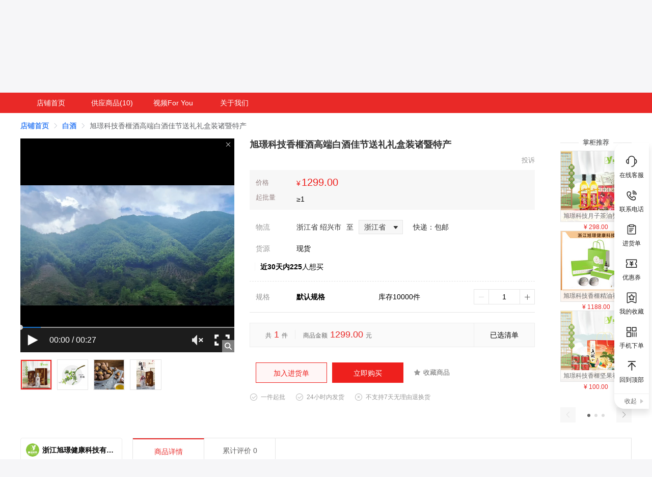

--- FILE ---
content_type: text/html; charset=utf-8
request_url: https://www.chinagoods.com/store/goodsdetail/1580381696786841601
body_size: 22389
content:
<!doctype html><html lang="zh" data-server-rendered="true" data-v-08bb3f61><head><title>旭璟科技香榧酒高端白酒佳节送礼礼盒装诸暨特产价格,厂家,品牌,批发市场,图片优选浙江旭璟健康科技有限公司</title> <meta charset="utf-8"> <meta name="renderer" content="webkit"> <meta name="force-rendering" content="webkit"> <meta http-equiv="X-UA-Compatible" content="IE=edge,chrome=1"> <meta name="keywords" content="旭璟科技香榧酒高端白酒佳节送礼礼盒装诸暨特产价格,旭璟科技香榧酒高端白酒佳节送礼礼盒装诸暨特产厂家,旭璟科技香榧酒高端白酒佳节送礼礼盒装诸暨特产品牌,旭璟科技香榧酒高端白酒佳节送礼礼盒装诸暨特产批发市场,旭璟科技香榧酒高端白酒佳节送礼礼盒装诸暨特产图片"> <meta name="description" content="旭璟科技香榧酒高端白酒佳节送礼礼盒装诸暨特产价格,厂家,品牌,批发市场,图片来浙江旭璟健康科技有限公司就够了,采购义乌特色小商品,来浙江旭璟健康科技有限公司,产品有保障,采购更放心."> <meta name="baidu-site-verification" content="code-pZJ0LwNcKf"> <meta http-equiv="content-type" content="text/html;charset=utf-8"> <meta name="viewport" content="initial-scale=1, maximum-scale=1, user-scalable=no, minimal-ui"> <meta name="apple-mobile-web-app-capable" content="yes"> <meta name="apple-mobile-web-app-title" content="义乌小商品城chinagoods.com"> <meta name="sogou_site_verification" content="IZflIkoPEl"> <meta name="360-site-verification" content="987e7feb5cb54b0a4943143feebe7f0c"> <link rel="icon" href="https://assets.chinagoods.com/libs/cgf/static/images/favicon_1693204466030.ico"> <link rel="shortcut icon" href="https://assets.chinagoods.com/libs/cgf/static/images/favicon_1693204466030.ico" type="image/x-icon"> <script src="https://cdnimg.chinagoods.com/libs/js/1629706822000brower.js"></script> <script type="module" src="https://cdnimg.chinagoods.com/cgf/NextPlus/0.2.35/dist/components/next-navbar/next-navbar.js" defer="defer"></script> <script type="module" src="https://cdnimg.chinagoods.com/cgf/NextPlus/0.2.35/dist/components/next-icon/next-icon.js" defer="defer"></script> <script type="module" src="https://cdnimg.chinagoods.com/cgf/NextPlus/0.2.35/dist/components/next-foot/next-foot.js" defer="defer"></script> <script type="module" src="https://cdnimg.chinagoods.com/cgf/NextPlus/0.2.35/dist/components/next-elevator/next-elevator.js" defer="defer"></script> <script async="async" src="https://assets.chinagoods.com/libs/cgf/static/js/heatmap_1695351768109.js"></script> <script async="async" src="https://assets.chinagoods.com/libs/cgf/static/js/jsencrypt.min_1732778236580.js"></script> <script async="async" src="https://cdnimg.chinagoods.com/libs/js/2.8.4/1627895230000tim-js.js"></script><script type="text/javascript" src="https://cdnimg.chinagoods.com/cgf/thumbmark.umd.js"></script><script type="text/javascript" src="https://cdnimg.chinagoods.com/libs/js/2.8.4/1627895230000tim-js.js"></script><script type="text/javascript" src="https://assets.chinagoods.com/libs/cgf/static/js/brower_1698049070630.js"></script><script type="text/javascript" src="https://cdnimg.chinagoods.com/libs/js/1628240005000TcPlayer-2.3.2.js"></script><script type="text/javascript" src="https://turing.captcha.qcloud.com/TCaptcha.js"></script><script type="text/javascript" src="https://assets.chinagoods.com/libs/moment.js/2.24.0/moment.min.js"></script><link rel="stylesheet" href="https://cdnimg.chinagoods.com/libs/css/8.0.1/1628241746000normalize.min.css"><link rel="stylesheet" href="https://cdnimg.chinagoods.com/libs/css/5.4.5/1628241678000swiper.min.css"><link rel="stylesheet" href="//at.alicdn.com/t/c/font_4909759_wcw9ug8eq5.css"><link rel="stylesheet" href="//at.alicdn.com/t/c/font_2581608_n3ogddl4hjs.css"><link rel="stylesheet" href="//assets.chinagoods.com/cgf/www-chinagoods/public/css/common.a3a9007f.css"><link rel="stylesheet" href="//assets.chinagoods.com/cgf/www-chinagoods/public/css/shop/defaultIndex.77d40647.css"></head> <body><div id="app" data-server-rendered="true"><div class="layout__page" data-v-f6f47a92><!----> <next-navbar avatar="" phone="" nickname="" lasttime="" cart-quantity="" nav-title="返回Chinagoods首页" data-v-81149352 data-v-f6f47a92></next-navbar> <header class="shop_layout_header" data-v-899f222c data-v-f6f47a92><div class="header_container" data-v-899f222c><div class="container_left" data-v-899f222c><div class="web_site_logo" data-v-899f222c><a href="/" data-v-899f222c><img src="https://cdnimg.chinagoods.com/libs/img/1638410459000web_site_logo.png" alt="义乌小商品城" data-v-899f222c></a></div> <div class="left_shop_info" data-v-899f222c><div data-v-899f222c><div class="shop__name" data-v-899f222c><h1 data-v-899f222c><a href="/store/8003183" target="_blank" class="shop__link ellipsis" data-v-899f222c>浙江旭璟健康科技有限公司</a> <i class="el-icon-arrow-down" data-v-899f222c></i></h1></div> <div class="shop__labels shop_labels" data-v-1b2a586a data-v-899f222c><span data-v-1b2a586a><div role="tooltip" id="el-popover-4635" aria-hidden="true" class="el-popover el-popper shop__label-popover" style="width:300px;display:none;"><!----> <img src="https://cdnimg.chinagoods.com/png/2024/09/20/66055b3c2431ae1635d74c3468d80079.png" alt="诚信保障店铺" data-v-1b2a586a> <div class="label__content-desc" data-v-1b2a586a><p class="title" data-v-1b2a586a>
        诚信保障店铺
        <!----></p> <p class="desc" data-v-1b2a586a>在chinagoods平台缴纳店铺诚信保障金的市场外商家。</p></div></div><span class="el-popover__reference-wrapper"><div class="label" data-v-1b2a586a><img src="https://cdnimg.chinagoods.com/png/2024/09/20/812ce5dfba2eb56c5788221bb7775435.png" alt="诚信保障店铺" title="" height="20px" data-v-1b2a586a> <!----></div></span></span><span data-v-1b2a586a><div role="tooltip" id="el-popover-2175" aria-hidden="true" class="el-popover el-popper shop__label-popover" style="width:300px;display:none;"><!----> <img src="https://cdnimg.chinagoods.com/png/2024/09/20/d97ed6a56f42ce317437685d797c23ac.png" alt="货郎担" data-v-1b2a586a> <div class="label__content-desc" data-v-1b2a586a><p class="title" data-v-1b2a586a>
        货郎担
        <!----></p> <p class="desc" data-v-1b2a586a>参与chinagoods相关平台活动获得店铺积分，提升店铺等级</p></div></div><span class="el-popover__reference-wrapper"><div class="label no-border" data-v-1b2a586a><img src="https://cdnimg.chinagoods.com/png/2024/09/20/ed1bbe09b2831a4bf054e0e6ec4480f2.png" alt="货郎担" title="" height="20px" data-v-1b2a586a> <!----></div></span></span></div></div> <div class="other__info" data-v-899f222c><div class="shop__name" data-v-899f222c><h1 data-v-899f222c><a href="/store/8003183" target="_blank" class="shop__link ellipsis" data-v-899f222c>浙江旭璟健康科技有限公司</a> <i class="el-icon-arrow-down" data-v-899f222c></i></h1></div> <div class="other__info-box" data-v-899f222c><div class="live_con" style="display:none;" data-v-899f222c><img src="//assets.chinagoods.com/cgf/www-chinagoods/public/img/live2.gif" alt srcset class="live" data-v-899f222c></div> <div class="shop_collect bottom_box" data-v-899f222c><i class="iconfont icon-shoucang icon-xxx" data-v-899f222c></i> <span data-v-899f222c>关注</span></div> <div class="chat" data-v-899f222c><i class="iconfont icon-kefu" data-v-899f222c></i> <span data-v-899f222c>联系客服</span></div></div></div> <div class="shop_info_bottom" data-v-899f222c><div title="浙江省绍兴市诸暨市西施故里" class="shop_info_location bottom_box" data-v-899f222c><span data-v-899f222c>浙江省绍兴市诸暨市西施故里</span></div> <!----></div> <div class="shop_info_bottom" data-v-899f222c><div title="香榧油、香榧酒、香榧精油、山茶油" class="shop_info_location bottom_box" data-v-899f222c><span data-v-899f222c>主营商品：香榧油、香榧酒、香榧精油、山茶油</span></div></div></div></div> <div class="top-right" data-v-899f222c><div class="header_search" data-v-899f222c><div class="search_wrap" data-v-899f222c><i class="iconfont icon-sousuoicon" data-v-899f222c></i> <div class="input-with-select el-input" data-v-899f222c><!----><input type="text" autocomplete="off" placeholder="搜索关键词" class="el-input__inner"><!----><!----><!----><!----></div> <div class="searchBtn_default" data-v-899f222c>搜本店</div></div> <div class="searchBtn_site" data-v-899f222c>搜全站</div></div> <!----></div> <div class="shop__info-dialog" style="display:none;" data-v-c7012b5a data-v-899f222c><div class="member__header" data-v-c7012b5a><img src="https://assets.chinagoods.com/libs/cgf/static/images/chengxin_1694074412167.png" alt="诚信保障" data-v-c7012b5a></div> <div class="shop__info-header" data-v-c7012b5a><span class="shop__name ellipsis" data-v-c7012b5a>浙江旭璟健康科技有限公司</span></div> <div class="shop_info-top" data-v-c7012b5a><!----> <div class="right" data-v-c7012b5a><div class="phone" data-v-c7012b5a><i class="iconfont icon-dianhuaicon" data-v-c7012b5a></i> <p class="cell_content" data-v-c7012b5a><span class="contacts" data-v-c7012b5a>章建芳</span> <div class="privacy__phone" style="display:none;" data-v-17ea6cfb data-v-c7012b5a><button type="button" class="el-button show__btn el-button--text" data-v-17ea6cfb><!----><!----><span>查看联系方式</span></button> <div class="el-dialog__wrapper privacy__phone-dialog" style="display:none;" data-v-17ea6cfb><div role="dialog" aria-modal="true" aria-label="dialog" class="el-dialog" style="margin-top:15vh;width:400px;"><div class="el-dialog__header"><div class="dialog__title" data-v-17ea6cfb><i class="iconfont icon-tishi" data-v-17ea6cfb></i> <p data-v-17ea6cfb>联系方式</p></div><button type="button" aria-label="Close" class="el-dialog__headerbtn"><i class="el-dialog__close el-icon el-icon-close"></i></button></div><!----><div class="el-dialog__footer"><span class="dialog__footer" data-v-17ea6cfb><button type="button" class="el-button el-button--primary el-button--small" data-v-17ea6cfb><!----><!----><span>确定</span></button></span></div></div></div></div> <div class="click-dialog" data-v-68f8b251 data-v-c7012b5a><div class="click-dialog-content" data-v-68f8b251>登录查看联系方式</div> <!----> <!----></div></p></div></div></div> <div class="shop__info-container" data-v-c7012b5a><div class="container__left" data-v-c7012b5a><div class="cell flex" data-v-c7012b5a><p class="cell_title" data-v-c7012b5a>经销模式：</p> <p class="cell_content" data-v-c7012b5a>自有工厂 <!----></p></div> <div class="cell flex" data-v-c7012b5a><p class="cell_title" data-v-c7012b5a>成立时间：</p> <p class="cell_content" data-v-c7012b5a><span style="position: relative;top: 1px;" data-v-c7012b5a>2022-10-11</span></p></div> <div class="cell flex labels" data-v-c7012b5a><p class="cell_title" data-v-c7012b5a>所在地区：</p> <p class="cell_content" data-v-c7012b5a>浙江省 绍兴市</p></div> <div class="cell flex labels" data-v-c7012b5a><p class="cell_title" data-v-c7012b5a>主营商品：</p> <div class="cell_content" data-v-c7012b5a><div title="香榧油,香榧酒,香榧精油,山茶油" class="shop_info_location" data-v-c7012b5a><span data-v-c7012b5a>香榧油、香榧酒、香榧精油、山茶油</span></div></div></div> <div class="cell flex labels" data-v-c7012b5a><p class="cell_title" data-v-c7012b5a>企业地址：</p> <div class="cell_content" data-v-c7012b5a><div title="浙江省绍兴市诸暨市西施故里" class="shop_info_location" data-v-c7012b5a><span data-v-c7012b5a>浙江省绍兴市诸暨市西施故里</span></div> <!----></div></div> <div class="cell flex labels" data-v-c7012b5a><p class="cell_title" data-v-c7012b5a>店铺实力：</p> <div class="shop__labels" data-v-1b2a586a data-v-c7012b5a><span data-v-1b2a586a><div role="tooltip" id="el-popover-3276" aria-hidden="true" class="el-popover el-popper shop__label-popover" style="width:300px;display:none;"><!----> <img src="https://cdnimg.chinagoods.com/png/2024/09/20/66055b3c2431ae1635d74c3468d80079.png" alt="诚信保障店铺" data-v-1b2a586a> <div class="label__content-desc" data-v-1b2a586a><p class="title" data-v-1b2a586a>
        诚信保障店铺
        <!----></p> <p class="desc" data-v-1b2a586a>在chinagoods平台缴纳店铺诚信保障金的市场外商家。</p></div></div><span class="el-popover__reference-wrapper"><div class="label" data-v-1b2a586a><img src="https://cdnimg.chinagoods.com/png/2024/09/20/812ce5dfba2eb56c5788221bb7775435.png" alt="诚信保障店铺" title="" height="20px" data-v-1b2a586a> <!----></div></span></span><span data-v-1b2a586a><div role="tooltip" id="el-popover-6025" aria-hidden="true" class="el-popover el-popper shop__label-popover" style="width:300px;display:none;"><!----> <img src="https://cdnimg.chinagoods.com/png/2024/09/20/d97ed6a56f42ce317437685d797c23ac.png" alt="货郎担" data-v-1b2a586a> <div class="label__content-desc" data-v-1b2a586a><p class="title" data-v-1b2a586a>
        货郎担
        <!----></p> <p class="desc" data-v-1b2a586a>参与chinagoods相关平台活动获得店铺积分，提升店铺等级</p></div></div><span class="el-popover__reference-wrapper"><div class="label no-border" data-v-1b2a586a><img src="https://cdnimg.chinagoods.com/png/2024/09/20/ed1bbe09b2831a4bf054e0e6ec4480f2.png" alt="货郎担" title="" height="20px" data-v-1b2a586a> <!----></div></span></span></div></div></div> <div class="container__right" data-v-c7012b5a><!----> <div class="cell flex" data-v-c7012b5a><p class="cell_title" data-v-c7012b5a>证照信息：</p> <p class="cell_content" data-v-c7012b5a><img src="https://assets.chinagoods.com/libs/img/1663720702000yyzz.png" alt="工商注册信息" title="查看工商注册信息" class="license" data-v-c7012b5a></p></div></div></div></div></div></header> <!----> <main class="layout__body" data-v-f6f47a92><div class="layout__body__wrapper" data-v-f6f47a92><div class="index" data-v-f6f47a92><div><div class="navigation" data-v-6114f791 data-v-08bb3f61><div title="在线客服" class="item sider_box" data-v-6114f791><!----> <!----> <div class="shop_coupon_body" style="display:none;" data-v-6114f791><div class="shop_coupon_wap" data-v-6114f791><!----></div></div> <div class="phone_body" style="display:none;" data-v-6114f791><div class="phone_sub" data-v-6114f791><div class="tr" data-v-6114f791><span class="label" data-v-6114f791>电话：</span> <span class="contacts" style="display:;" data-v-6114f791>章</span> <div class="privacy__phone" style="display:none;" data-v-17ea6cfb data-v-6114f791><button type="button" class="el-button show__btn el-button--text" data-v-17ea6cfb><!----><!----><span>查看联系方式</span></button> <div class="el-dialog__wrapper privacy__phone-dialog" style="display:none;" data-v-17ea6cfb><div role="dialog" aria-modal="true" aria-label="dialog" class="el-dialog" style="margin-top:15vh;width:400px;"><div class="el-dialog__header"><div class="dialog__title" data-v-17ea6cfb><i class="iconfont icon-tishi" data-v-17ea6cfb></i> <p data-v-17ea6cfb>联系方式</p></div><button type="button" aria-label="Close" class="el-dialog__headerbtn"><i class="el-dialog__close el-icon el-icon-close"></i></button></div><!----><div class="el-dialog__footer"><span class="dialog__footer" data-v-17ea6cfb><button type="button" class="el-button el-button--primary el-button--small" data-v-17ea6cfb><!----><!----><span>确定</span></button></span></div></div></div></div> <div class="click-dialog" data-v-68f8b251 data-v-6114f791><div class="click-dialog-content" data-v-68f8b251>登录查看联系方式</div> <!----> <!----></div></div> <!----> <!----></div></div> <!----> <div class="top" data-v-6114f791><!----> <i class="iconfont icon-lianxikefu1" data-v-6114f791></i></div> <div class="bottom" data-v-6114f791>在线客服</div></div><div title="联系电话" class="item sider_box" data-v-6114f791><!----> <!----> <div class="shop_coupon_body" style="display:none;" data-v-6114f791><div class="shop_coupon_wap" data-v-6114f791><!----></div></div> <div class="phone_body" style="display:none;" data-v-6114f791><div class="phone_sub" data-v-6114f791><div class="tr" data-v-6114f791><span class="label" data-v-6114f791>电话：</span> <span class="contacts" style="display:;" data-v-6114f791>章</span> <div class="privacy__phone" style="display:none;" data-v-17ea6cfb data-v-6114f791><button type="button" class="el-button show__btn el-button--text" data-v-17ea6cfb><!----><!----><span>查看联系方式</span></button> <div class="el-dialog__wrapper privacy__phone-dialog" style="display:none;" data-v-17ea6cfb><div role="dialog" aria-modal="true" aria-label="dialog" class="el-dialog" style="margin-top:15vh;width:400px;"><div class="el-dialog__header"><div class="dialog__title" data-v-17ea6cfb><i class="iconfont icon-tishi" data-v-17ea6cfb></i> <p data-v-17ea6cfb>联系方式</p></div><button type="button" aria-label="Close" class="el-dialog__headerbtn"><i class="el-dialog__close el-icon el-icon-close"></i></button></div><!----><div class="el-dialog__footer"><span class="dialog__footer" data-v-17ea6cfb><button type="button" class="el-button el-button--primary el-button--small" data-v-17ea6cfb><!----><!----><span>确定</span></button></span></div></div></div></div> <div class="click-dialog" data-v-68f8b251 data-v-6114f791><div class="click-dialog-content" data-v-68f8b251>登录查看联系方式</div> <!----> <!----></div></div> <!----> <!----></div></div> <!----> <div class="top" data-v-6114f791><!----> <i class="iconfont icon-lianxidianhua" data-v-6114f791></i></div> <div class="bottom" data-v-6114f791>联系电话</div></div><div title="进货单" class="item sider_box" data-v-6114f791><!----> <!----> <div class="shop_coupon_body" style="display:none;" data-v-6114f791><div class="shop_coupon_wap" data-v-6114f791><!----></div></div> <div class="phone_body" style="display:none;" data-v-6114f791><div class="phone_sub" data-v-6114f791><div class="tr" data-v-6114f791><span class="label" data-v-6114f791>电话：</span> <span class="contacts" style="display:;" data-v-6114f791>章</span> <div class="privacy__phone" style="display:none;" data-v-17ea6cfb data-v-6114f791><button type="button" class="el-button show__btn el-button--text" data-v-17ea6cfb><!----><!----><span>查看联系方式</span></button> <div class="el-dialog__wrapper privacy__phone-dialog" style="display:none;" data-v-17ea6cfb><div role="dialog" aria-modal="true" aria-label="dialog" class="el-dialog" style="margin-top:15vh;width:400px;"><div class="el-dialog__header"><div class="dialog__title" data-v-17ea6cfb><i class="iconfont icon-tishi" data-v-17ea6cfb></i> <p data-v-17ea6cfb>联系方式</p></div><button type="button" aria-label="Close" class="el-dialog__headerbtn"><i class="el-dialog__close el-icon el-icon-close"></i></button></div><!----><div class="el-dialog__footer"><span class="dialog__footer" data-v-17ea6cfb><button type="button" class="el-button el-button--primary el-button--small" data-v-17ea6cfb><!----><!----><span>确定</span></button></span></div></div></div></div> <div class="click-dialog" data-v-68f8b251 data-v-6114f791><div class="click-dialog-content" data-v-68f8b251>登录查看联系方式</div> <!----> <!----></div></div> <!----> <!----></div></div> <!----> <div class="top" data-v-6114f791><!----> <i class="iconfont icon-jinhuodan2" data-v-6114f791></i></div> <div class="bottom" data-v-6114f791>进货单</div></div><div title="优惠券" class="item sider_box" data-v-6114f791><!----> <!----> <div class="shop_coupon_body" style="display:none;" data-v-6114f791><div class="shop_coupon_wap" data-v-6114f791><!----></div></div> <div class="phone_body" style="display:none;" data-v-6114f791><div class="phone_sub" data-v-6114f791><div class="tr" data-v-6114f791><span class="label" data-v-6114f791>电话：</span> <span class="contacts" style="display:;" data-v-6114f791>章</span> <div class="privacy__phone" style="display:none;" data-v-17ea6cfb data-v-6114f791><button type="button" class="el-button show__btn el-button--text" data-v-17ea6cfb><!----><!----><span>查看联系方式</span></button> <div class="el-dialog__wrapper privacy__phone-dialog" style="display:none;" data-v-17ea6cfb><div role="dialog" aria-modal="true" aria-label="dialog" class="el-dialog" style="margin-top:15vh;width:400px;"><div class="el-dialog__header"><div class="dialog__title" data-v-17ea6cfb><i class="iconfont icon-tishi" data-v-17ea6cfb></i> <p data-v-17ea6cfb>联系方式</p></div><button type="button" aria-label="Close" class="el-dialog__headerbtn"><i class="el-dialog__close el-icon el-icon-close"></i></button></div><!----><div class="el-dialog__footer"><span class="dialog__footer" data-v-17ea6cfb><button type="button" class="el-button el-button--primary el-button--small" data-v-17ea6cfb><!----><!----><span>确定</span></button></span></div></div></div></div> <div class="click-dialog" data-v-68f8b251 data-v-6114f791><div class="click-dialog-content" data-v-68f8b251>登录查看联系方式</div> <!----> <!----></div></div> <!----> <!----></div></div> <!----> <div class="top" data-v-6114f791><!----> <i class="iconfont icon-youhuiquan" data-v-6114f791></i></div> <div class="bottom" data-v-6114f791>优惠券</div></div><div title="我的收藏" class="item sider_box" data-v-6114f791><!----> <!----> <div class="shop_coupon_body" style="display:none;" data-v-6114f791><div class="shop_coupon_wap" data-v-6114f791><!----></div></div> <div class="phone_body" style="display:none;" data-v-6114f791><div class="phone_sub" data-v-6114f791><div class="tr" data-v-6114f791><span class="label" data-v-6114f791>电话：</span> <span class="contacts" style="display:;" data-v-6114f791>章</span> <div class="privacy__phone" style="display:none;" data-v-17ea6cfb data-v-6114f791><button type="button" class="el-button show__btn el-button--text" data-v-17ea6cfb><!----><!----><span>查看联系方式</span></button> <div class="el-dialog__wrapper privacy__phone-dialog" style="display:none;" data-v-17ea6cfb><div role="dialog" aria-modal="true" aria-label="dialog" class="el-dialog" style="margin-top:15vh;width:400px;"><div class="el-dialog__header"><div class="dialog__title" data-v-17ea6cfb><i class="iconfont icon-tishi" data-v-17ea6cfb></i> <p data-v-17ea6cfb>联系方式</p></div><button type="button" aria-label="Close" class="el-dialog__headerbtn"><i class="el-dialog__close el-icon el-icon-close"></i></button></div><!----><div class="el-dialog__footer"><span class="dialog__footer" data-v-17ea6cfb><button type="button" class="el-button el-button--primary el-button--small" data-v-17ea6cfb><!----><!----><span>确定</span></button></span></div></div></div></div> <div class="click-dialog" data-v-68f8b251 data-v-6114f791><div class="click-dialog-content" data-v-68f8b251>登录查看联系方式</div> <!----> <!----></div></div> <!----> <!----></div></div> <!----> <div class="top" data-v-6114f791><!----> <i class="iconfont icon-wodeshoucang" data-v-6114f791></i></div> <div class="bottom" data-v-6114f791>我的收藏</div></div><div title="手机下单" class="item sider_box" data-v-6114f791><!----> <!----> <div class="shop_coupon_body" style="display:none;" data-v-6114f791><div class="shop_coupon_wap" data-v-6114f791><!----></div></div> <div class="phone_body" style="display:none;" data-v-6114f791><div class="phone_sub" data-v-6114f791><div class="tr" data-v-6114f791><span class="label" data-v-6114f791>电话：</span> <span class="contacts" style="display:;" data-v-6114f791>章</span> <div class="privacy__phone" style="display:none;" data-v-17ea6cfb data-v-6114f791><button type="button" class="el-button show__btn el-button--text" data-v-17ea6cfb><!----><!----><span>查看联系方式</span></button> <div class="el-dialog__wrapper privacy__phone-dialog" style="display:none;" data-v-17ea6cfb><div role="dialog" aria-modal="true" aria-label="dialog" class="el-dialog" style="margin-top:15vh;width:400px;"><div class="el-dialog__header"><div class="dialog__title" data-v-17ea6cfb><i class="iconfont icon-tishi" data-v-17ea6cfb></i> <p data-v-17ea6cfb>联系方式</p></div><button type="button" aria-label="Close" class="el-dialog__headerbtn"><i class="el-dialog__close el-icon el-icon-close"></i></button></div><!----><div class="el-dialog__footer"><span class="dialog__footer" data-v-17ea6cfb><button type="button" class="el-button el-button--primary el-button--small" data-v-17ea6cfb><!----><!----><span>确定</span></button></span></div></div></div></div> <div class="click-dialog" data-v-68f8b251 data-v-6114f791><div class="click-dialog-content" data-v-68f8b251>登录查看联系方式</div> <!----> <!----></div></div> <!----> <!----></div></div> <!----> <div class="top" data-v-6114f791><!----> <i class="iconfont icon-saoma" data-v-6114f791></i></div> <div class="bottom" data-v-6114f791>手机下单</div></div><div title="VR逛店" class="item sider_box" data-v-6114f791><!----> <!----> <div class="shop_coupon_body" style="display:none;" data-v-6114f791><div class="shop_coupon_wap" data-v-6114f791><!----></div></div> <div class="phone_body" style="display:none;" data-v-6114f791><div class="phone_sub" data-v-6114f791><div class="tr" data-v-6114f791><span class="label" data-v-6114f791>电话：</span> <span class="contacts" style="display:;" data-v-6114f791>章</span> <div class="privacy__phone" style="display:none;" data-v-17ea6cfb data-v-6114f791><button type="button" class="el-button show__btn el-button--text" data-v-17ea6cfb><!----><!----><span>查看联系方式</span></button> <div class="el-dialog__wrapper privacy__phone-dialog" style="display:none;" data-v-17ea6cfb><div role="dialog" aria-modal="true" aria-label="dialog" class="el-dialog" style="margin-top:15vh;width:400px;"><div class="el-dialog__header"><div class="dialog__title" data-v-17ea6cfb><i class="iconfont icon-tishi" data-v-17ea6cfb></i> <p data-v-17ea6cfb>联系方式</p></div><button type="button" aria-label="Close" class="el-dialog__headerbtn"><i class="el-dialog__close el-icon el-icon-close"></i></button></div><!----><div class="el-dialog__footer"><span class="dialog__footer" data-v-17ea6cfb><button type="button" class="el-button el-button--primary el-button--small" data-v-17ea6cfb><!----><!----><span>确定</span></button></span></div></div></div></div> <div class="click-dialog" data-v-68f8b251 data-v-6114f791><div class="click-dialog-content" data-v-68f8b251>登录查看联系方式</div> <!----> <!----></div></div> <!----> <!----></div></div> <!----> <!----></div><div title="回到顶部" class="item sider_box" data-v-6114f791><!----> <!----> <div class="shop_coupon_body" style="display:none;" data-v-6114f791><div class="shop_coupon_wap" data-v-6114f791><!----></div></div> <div class="phone_body" style="display:none;" data-v-6114f791><div class="phone_sub" data-v-6114f791><div class="tr" data-v-6114f791><span class="label" data-v-6114f791>电话：</span> <span class="contacts" style="display:;" data-v-6114f791>章</span> <div class="privacy__phone" style="display:none;" data-v-17ea6cfb data-v-6114f791><button type="button" class="el-button show__btn el-button--text" data-v-17ea6cfb><!----><!----><span>查看联系方式</span></button> <div class="el-dialog__wrapper privacy__phone-dialog" style="display:none;" data-v-17ea6cfb><div role="dialog" aria-modal="true" aria-label="dialog" class="el-dialog" style="margin-top:15vh;width:400px;"><div class="el-dialog__header"><div class="dialog__title" data-v-17ea6cfb><i class="iconfont icon-tishi" data-v-17ea6cfb></i> <p data-v-17ea6cfb>联系方式</p></div><button type="button" aria-label="Close" class="el-dialog__headerbtn"><i class="el-dialog__close el-icon el-icon-close"></i></button></div><!----><div class="el-dialog__footer"><span class="dialog__footer" data-v-17ea6cfb><button type="button" class="el-button el-button--primary el-button--small" data-v-17ea6cfb><!----><!----><span>确定</span></button></span></div></div></div></div> <div class="click-dialog" data-v-68f8b251 data-v-6114f791><div class="click-dialog-content" data-v-68f8b251>登录查看联系方式</div> <!----> <!----></div></div> <!----> <!----></div></div> <!----> <div class="top" data-v-6114f791><!----> <i class="iconfont icon-huidaodingbu" data-v-6114f791></i></div> <div class="bottom" data-v-6114f791>回到顶部</div></div> <div class="close-btn" data-v-6114f791>收起 <i class="iconfont icon-shangpinxiangqing-xiala" data-v-6114f791></i></div> <div class="qr_code_body" style="display:none;" data-v-6114f791><div class="qr_code_box" data-v-6114f791><canvas id="shop_qrcode_canvas" class="qr_img" data-v-6114f791></canvas> <div class="qr_name" data-v-6114f791>扫码手机逛店</div></div> <!----></div></div> <div class="app-container-index" data-v-08bb3f61><div id="shop__navbar" class="ss" data-v-08bb3f61><div class="content" data-v-08bb3f61><div style="z-index:10;" data-v-08bb3f61><div style="top:;z-index:10;position:;background:;"><div class="menu_con" data-v-08bb3f61><div class="menu_inner" data-v-08bb3f61><ul class="menu_list" data-v-08bb3f61><li class="menu_item" data-v-08bb3f61><a href="/store/8003183" data-v-08bb3f61>店铺首页</a></li> <li class="menu_item" data-v-08bb3f61><a href="/store/classification/8003183" data-v-08bb3f61><span data-v-08bb3f61><div role="tooltip" id="el-popover-2025" aria-hidden="true" class="el-popover el-popper category__popover" style="width:undefinedpx;display:none;"><!----><div class="shop__category" data-v-2b83e6a9 data-v-08bb3f61><a href="/store/classification/8003183/9552?cate_name=9552&amp;style=0" class="category__item ellipsis" data-v-2b83e6a9><span data-v-2b83e6a9>精油皂</span></a><a href="/store/classification/8003183/9722?cate_name=9722&amp;style=0" class="category__item ellipsis" data-v-2b83e6a9><span data-v-2b83e6a9>香榧</span></a><a href="/store/classification/8003183/9801?cate_name=9801&amp;style=0" class="category__item ellipsis" data-v-2b83e6a9><span data-v-2b83e6a9>白酒</span></a><a href="/store/classification/8003183/2251?cate_name=2251&amp;style=0" class="category__item ellipsis" data-v-2b83e6a9><span data-v-2b83e6a9>其他食用油</span></a><a href="/store/classification/8003183/2250?cate_name=2250&amp;style=0" class="category__item ellipsis" data-v-2b83e6a9><span data-v-2b83e6a9>调和油</span></a><a href="/store/classification/8003183/64?cate_name=64&amp;style=0" class="category__item ellipsis" data-v-2b83e6a9><span data-v-2b83e6a9>香皂、皂花</span></a></div> </div><span class="el-popover__reference-wrapper"><span class="first_pa" style="color:#FFFFFF;" data-v-08bb3f61>
                        供应商品(10)
                      </span></span></span></a></li> <!----> <li class="menu_item" data-v-08bb3f61><a href="/store/livebroadcast/8003183" data-v-08bb3f61>视频For You</a></li> <!----> <!----> <li class="menu_item" style="width:120px;" data-v-08bb3f61><a href="/store/aboutUs/8003183" data-v-08bb3f61>关于我们</a></li> <!----></ul></div></div></div></div></div></div> <div class="app-container" data-v-7553732c data-v-08bb3f61><div class="product_wp" data-v-7553732c><div aria-label="Breadcrumb" role="navigation" class="el-breadcrumb" data-v-4caec954 data-v-7553732c><span class="el-breadcrumb__item" data-v-4caec954><span role="link" class="el-breadcrumb__inner"><span style="cursor:pointer;" data-v-4caec954><a href="/store/8003183" style="color:#4085f5;" data-v-4caec954>店铺首页</a></span></span><span role="presentation" class="el-breadcrumb__separator"></span></span> <span class="el-breadcrumb__item" data-v-4caec954><span role="link" class="el-breadcrumb__inner"><a href="/store/classification/8003183/9801?cate_name=9801" title="白酒" class="product-cate" data-v-4caec954>白酒</a></span><span role="presentation" class="el-breadcrumb__separator"></span></span> <span class="el-breadcrumb__item" data-v-4caec954><span role="link" class="el-breadcrumb__inner"><span title="旭璟科技香榧酒高端白酒佳节送礼礼盒装诸暨特产" data-v-4caec954>旭璟科技香榧酒高端白酒佳节送礼礼盒装诸暨特产</span></span><span role="presentation" class="el-breadcrumb__separator"></span></span></div> <div class="product_area" data-v-7553732c><div class="product_area_left" data-v-7553732c><div class="product_cover_info" data-v-7553732c><div class="swiper_wp" data-v-1f979af4 data-v-7553732c><div class="swiper_wp-con" data-v-1f979af4><div class="banner-wp" style="width:420px;height:420px;" data-v-1f979af4><div style="display:none;" data-v-575e290d data-v-1f979af4><div class="w-left" data-v-575e290d><img src="" class="w-left-img" data-v-575e290d> <div class="w-top" style="transform:;display:none;" data-v-575e290d></div> <div class="maskTop" data-v-575e290d></div></div> <div class="w-right" style="display:none;" data-v-575e290d><img src="" alt class="rightImg" data-v-575e290d></div></div> <img src="//assets.chinagoods.com/cgf/www-chinagoods/public/img/icon_play.png" alt="goodsdetail-icons" class="icon-play" data-v-1f979af4> <!----> <div class="enlarge icon-enlarge" data-v-1f979af4><img src="[data-uri]" alt="goodsdetail-icons" data-v-1f979af4></div> <!----></div> <div class="thums-wp" style="width:420px;height:60px;" data-v-1f979af4><swiper options="[object Object]" class="gallery-thumbs" style="display:none;" data-v-1f979af4><swiper-slide data-v-1f979af4><div class="banner active" data-v-1f979af4><img src="https://ywmall-1301563501.cos.ap-shanghai.myqcloud.com/jpg/2022/10/13/07c182c9601280b3ff856f852bbef518.jpg?imageMogr2/thumbnail/60x58/color/#FFF" alt="旭璟科技香榧酒高端白酒佳节送礼礼盒装诸暨特产图" class="banner" data-v-1f979af4></div></swiper-slide><swiper-slide data-v-1f979af4><div class="banner" data-v-1f979af4><img src="https://ywmall-1301563501.cos.ap-shanghai.myqcloud.com/jpg/2022/10/13/da4815019c26a7299266a5979a7f89f7.jpg?imageMogr2/thumbnail/60x58/color/#FFF" alt="白酒/香榧酒/诸暨特产产品图" class="banner" data-v-1f979af4></div></swiper-slide><swiper-slide data-v-1f979af4><div class="banner" data-v-1f979af4><img src="https://ywmall-1301563501.cos.ap-shanghai.myqcloud.com/jpg/2022/10/13/89999a1518b4b31cfe159089c9202062.jpg?imageMogr2/thumbnail/60x58/color/#FFF" alt="白酒/香榧酒/诸暨特产细节图" class="banner" data-v-1f979af4></div></swiper-slide><swiper-slide data-v-1f979af4><div class="banner" data-v-1f979af4><img src="https://ywmall-1301563501.cos.ap-shanghai.myqcloud.com/jpg/2022/10/13/4a3b0d3f1de8f0affb23b5c5193d5035.jpg?imageMogr2/thumbnail/60x58/color/#FFF" alt="白酒实物图" class="banner" data-v-1f979af4></div></swiper-slide></swiper> <!----></div></div> <!----> <!----></div> <div class="product-info" data-v-0b8f493c data-v-7553732c><h1 class="product__title-box ellipsis2" data-v-0b8f493c><!----> <span class="title" data-v-0b8f493c>旭璟科技香榧酒高端白酒佳节送礼礼盒装诸暨特产</span></h1> <div class="sub__title" data-v-0b8f493c><div class="sub__title-left" data-v-0b8f493c></div> <a href="/feedback?productId=1580381696786841601" target="_blank" data-v-0b8f493c>投诉</a></div> <!----> <div class="muliti-shopp" data-v-0b8f493c><div class="mulit-price" data-v-0b8f493c><div class="mulit-price-title" data-v-0b8f493c><p data-v-0b8f493c>
          价格
        </p> <p data-v-0b8f493c>
          起批量
        </p></div> <div class="mulit-price-section" data-v-0b8f493c><div class="priceItem" data-v-0b8f493c><div class="min-count" data-v-0b8f493c><p class="price" data-v-0b8f493c><span class="fs14 cEE201D" data-v-0b8f493c>¥</span>1299.00
              <!----></p></div> <div class="min-count" data-v-0b8f493c><span data-v-0b8f493c>≥</span>1
          </div></div></div></div></div> <div data-v-0b8f493c><!----></div> <!----> <div class="item freight" data-v-0b8f493c><div class="lable" data-v-0b8f493c>物流</div> <div class="value" data-v-0b8f493c><div class="mr10" data-v-0b8f493c>浙江省 绍兴市</div> <div class="mr10" data-v-0b8f493c>至</div> <div class="address-wrap mr20" data-v-0b8f493c><span class="mr10" data-v-0b8f493c>浙江省</span><i class="iconfont icon-shangpinxiangqing-xiala fs12 tfs7" data-v-0b8f493c></i> <!----> <!----></div> <div data-v-0b8f493c>快递：<!----></div></div></div> <div class="item supply" data-v-0b8f493c><div class="lable" data-v-0b8f493c>货源</div> <div class="value" data-v-0b8f493c>现货
      <!----></div></div> <div class="item deal" data-v-0b8f493c><!----> <span class="line" data-v-0b8f493c></span> <span class="value" data-v-0b8f493c><span class="fw-bold" data-v-0b8f493c>近30天内225</span>人想买</span> <!----> <!----></div> <div id="sku" class="sku" data-v-0b8f493c><!----> <!----> <div class="item defualtSku" data-v-0b8f493c><!----> <div class="lable" data-v-0b8f493c>规格</div> <div class="value" data-v-0b8f493c><div class="sku-list" data-v-0b8f493c><div class="sku-item" data-v-0b8f493c><div class="default-item" data-v-0b8f493c><div class="column-name fw-bold" data-v-0b8f493c>默认规格</div> <div class="column-name" data-v-0b8f493c><span data-v-0b8f493c>库存10000件</span></div> <div class="column-num" data-v-0b8f493c><div class="sku-input" data-v-2fdb9154 data-v-0b8f493c><div class="btn minus disabled" style="color:#ddd;" data-v-2fdb9154><i class="iconfont icon-jian" data-v-2fdb9154></i></div> <div class="input el-input" data-v-2fdb9154><!----><input type="text" autocomplete="off" class="el-input__inner"><!----><!----><!----><!----></div> <div class="btn plus" style="color:#666;" data-v-2fdb9154><i class="iconfont icon-jia" data-v-2fdb9154></i></div></div></div></div></div></div></div></div></div> <div class="manipulate-wp" data-v-0b8f493c><!----> <div class="manipulate" data-v-0b8f493c><div class="cart_buy_btn_con" data-v-0b8f493c><div class="add-btn btn" data-v-0b8f493c>
          加入进货单
        </div> <div class="buy-btn btn" data-v-0b8f493c>
          立即购买
        </div> <!----></div> <!----> <div class="collect-con" data-v-0b8f493c><div class="collect" data-v-0b8f493c><svg class="icon-svg collect-icon" data-v-09ced9ac data-v-0b8f493c><use xlink:href="#icon-icon_star_nor" data-v-09ced9ac></use></svg> <span class="txt" data-v-0b8f493c>收藏商品</span></div></div></div></div> <div class="item product__tag-row" data-v-0b8f493c><div class="value" data-v-0b8f493c><div class="product_tag" data-v-0b8f493c><div class="tag_item" data-v-0b8f493c><div class="item_icon el-icon-circle-check" data-v-0b8f493c></div> <div class="item_name" data-v-0b8f493c>一件起批</div></div> <div class="el-tooltip tag_item" data-v-0b8f493c data-v-0b8f493c><div class="item_icon el-icon-circle-check" data-v-0b8f493c></div> <div class="item_name" data-v-0b8f493c>24小时内发货</div></div> <div class="tag_item" data-v-0b8f493c><div class="item_icon el-icon-circle-close" data-v-0b8f493c></div> <div class="item_name" data-v-0b8f493c>不支持7天无理由退换货</div></div> <!----></div></div></div> <!----> <!----> <div class="el-dialog__wrapper" style="display:none;" data-v-0b8f493c><div role="dialog" aria-modal="true" aria-label="dialog" class="el-dialog el-dialog--center" style="margin-top:15vh;width:800px;"><div class="el-dialog__header"><span class="el-dialog__title"></span><button type="button" aria-label="Close" class="el-dialog__headerbtn"><i class="el-dialog__close el-icon el-icon-close"></i></button></div><!----><!----></div></div></div></div></div> <div class="product_area_right" data-v-7553732c><div class="recommend_wp" style="display:none;" data-v-e27eb9b6 data-v-7553732c><div class="el-divider el-divider--horizontal" data-v-e27eb9b6 data-v-e27eb9b6><div class="el-divider__text is-center" data-v-e27eb9b6 data-v-e27eb9b6>掌柜推荐</div></div> <div class="recommend_list" data-v-e27eb9b6><swiper options="[object Object]" style="height:534px;width:140px;" data-v-e27eb9b6><swiper-slide class="swiper-no-swiping" data-v-e27eb9b6><div class="swiper-wrap" data-v-e27eb9b6><div class="item_cover" data-v-e27eb9b6><img src="https://ywmall-1301563501.cos.ap-shanghai.myqcloud.com/jpg/2022/10/13/093699e5f06f31eb43f8f261a5aaffbc.jpg?imageMogr2/thumbnail/138x138/color/#FFF" alt="旭璟科技月子茶油婴儿孕妇食用油纯正礼盒装" data-v-e27eb9b6></div> <div class="item_title ellipsis" data-v-e27eb9b6>旭璟科技月子茶油婴儿孕妇食用油纯正礼盒装</div> <div class="item_price" data-v-e27eb9b6><span data-v-e27eb9b6>¥</span>298.00</div></div><div class="swiper-wrap" data-v-e27eb9b6><div class="item_cover" data-v-e27eb9b6><img src="https://ywmall-1301563501.cos.ap-shanghai.myqcloud.com/jpg/2022/10/13/3c7a7a2ba428d4746bc7cac4cc98584d.jpg?imageMogr2/thumbnail/138x138/color/#FFF" alt="旭璟科技香榧精油礼盒套装香榧精油香榧修护精油皂" data-v-e27eb9b6></div> <div class="item_title ellipsis" data-v-e27eb9b6>旭璟科技香榧精油礼盒套装香榧精油香榧修护精油皂</div> <div class="item_price" data-v-e27eb9b6><span data-v-e27eb9b6>¥</span>1188.00</div></div><div class="swiper-wrap" data-v-e27eb9b6><div class="item_cover" data-v-e27eb9b6><img src="https://ywmall-1301563501.cos.ap-shanghai.myqcloud.com/jpg/2022/10/13/8477196fafa6fd6039ed6abbdd1c4095.jpg?imageMogr2/thumbnail/138x138/color/#FFF" alt="旭璟科技香榧坚果礼盒装佳节送礼坚果炒货诸暨特产" data-v-e27eb9b6></div> <div class="item_title ellipsis" data-v-e27eb9b6>旭璟科技香榧坚果礼盒装佳节送礼坚果炒货诸暨特产</div> <div class="item_price" data-v-e27eb9b6><span data-v-e27eb9b6>¥</span>100.00</div></div></swiper-slide><swiper-slide class="swiper-no-swiping" data-v-e27eb9b6><div class="swiper-wrap" data-v-e27eb9b6><div class="item_cover" data-v-e27eb9b6><img src="https://ywmall-1301563501.cos.ap-shanghai.myqcloud.com/jpg/2022/10/13/dbfa2a756927c8adcf585e1cbcc8ec2c.jpg?imageMogr2/thumbnail/138x138/color/#FFF" alt="旭璟科技榧都手礼香榧营养油110ml香榧修护精油皂80g2块" data-v-e27eb9b6></div> <div class="item_title ellipsis" data-v-e27eb9b6>旭璟科技榧都手礼香榧营养油110ml香榧修护精油皂80g2块</div> <div class="item_price" data-v-e27eb9b6><span data-v-e27eb9b6>¥</span>188.00</div></div><div class="swiper-wrap" data-v-e27eb9b6><div class="item_cover" data-v-e27eb9b6><img src="https://ywmall-1301563501.cos.ap-shanghai.myqcloud.com/jpg/2022/10/13/5850540caedb9c385c6bcd397e4fce0a.jpg?imageMogr2/thumbnail/138x138/color/#FFF" alt="旭璟科技榧中知味礼盒装诸暨特产香榧油110ml香榧坚果" data-v-e27eb9b6></div> <div class="item_title ellipsis" data-v-e27eb9b6>旭璟科技榧中知味礼盒装诸暨特产香榧油110ml香榧坚果</div> <div class="item_price" data-v-e27eb9b6><span data-v-e27eb9b6>¥</span>228.00</div></div><div class="swiper-wrap" data-v-e27eb9b6><div class="item_cover" data-v-e27eb9b6><img src="https://ywmall-1301563501.cos.ap-shanghai.myqcloud.com/jpg/2022/10/13/983a922b0346efe47c821891616f5a30.jpg?imageMogr2/thumbnail/138x138/color/#FFF" alt="旭璟科技香榧菜籽食用植物调和油礼盒装诸暨特产" data-v-e27eb9b6></div> <div class="item_title ellipsis" data-v-e27eb9b6>旭璟科技香榧菜籽食用植物调和油礼盒装诸暨特产</div> <div class="item_price" data-v-e27eb9b6><span data-v-e27eb9b6>¥</span>178.00</div></div></swiper-slide><swiper-slide class="swiper-no-swiping" data-v-e27eb9b6><div class="swiper-wrap" data-v-e27eb9b6><div class="item_cover" data-v-e27eb9b6><img src="https://ywmall-1301563501.cos.ap-shanghai.myqcloud.com/jpg/2022/10/13/07c182c9601280b3ff856f852bbef518.jpg?imageMogr2/thumbnail/138x138/color/#FFF" alt="旭璟科技香榧酒高端白酒佳节送礼礼盒装诸暨特产" data-v-e27eb9b6></div> <div class="item_title ellipsis" data-v-e27eb9b6>旭璟科技香榧酒高端白酒佳节送礼礼盒装诸暨特产</div> <div class="item_price" data-v-e27eb9b6><span data-v-e27eb9b6>¥</span>1299.00</div></div><div class="swiper-wrap" data-v-e27eb9b6><div class="item_cover" data-v-e27eb9b6><img src="https://ywmall-1301563501.cos.ap-shanghai.myqcloud.com/jpg/2022/10/11/3e8d4a14393ad9f7544bddfc1a4e710e.jpg?imageMogr2/thumbnail/138x138/color/#FFF" alt="旭璟科技香榧修护精油皂日常清洁护肤 抑螨" data-v-e27eb9b6></div> <div class="item_title ellipsis" data-v-e27eb9b6>旭璟科技香榧修护精油皂日常清洁护肤 抑螨</div> <div class="item_price" data-v-e27eb9b6><span data-v-e27eb9b6>¥</span>68.00</div></div></swiper-slide> <div slot="button-prev" class="left swiper-button-prev swp1" data-v-e27eb9b6></div> <div slot="button-next" class="right swiper-button-next swp1" data-v-e27eb9b6></div> <div slot="pagination" class="swiper-pagination" data-v-e27eb9b6></div></swiper></div></div></div></div> <div style="z-index:1002;" data-v-7553732c><div style="top:;z-index:1002;position:;background:;"><div class="product_bar_con" style="display:none;" data-v-7553732c><div class="product_bar_inner" data-v-7553732c><div class="product_bar_left" data-v-7553732c><div class="b_s_name ellipsis" data-v-7553732c>浙江旭璟健康科技有限公司</div> <div class="b_detail ellipsis active" data-v-7553732c>
              商品详情
            </div> <div class="b_evaluation ellipsis" data-v-7553732c>
              累计评价
            </div></div> <div class="product_bar_right" data-v-7553732c><div class="cell_phone_buy" data-v-7553732c><span data-v-7553732c>手机购买</span> <svg class="icon-svg icon-xxx" data-v-09ced9ac data-v-7553732c><use xlink:href="#icon-icon-code" data-v-09ced9ac></use></svg> <i class="el-icon-caret-bottom" data-v-7553732c></i> <div class="product_qr_code" data-v-7553732c><canvas id="s_product_qrccode_canvas" data-v-7553732c></canvas></div></div> <div class="add_cart" data-v-7553732c>
              加入进货单
            </div> <div class="to__buy" data-v-7553732c>
              立即购买
            </div></div></div></div></div></div> <div class="product_introduction" data-v-7553732c><div class="product_introduction_left" data-v-7553732c><div class="layout" data-v-f5dc4f36 data-v-7553732c><main data-v-f5dc4f36><div class="qualification_info" data-v-f5dc4f36><div class="shop-name_box cell" data-v-f5dc4f36><img src="https://cdnimg.chinagoods.com/jpg/2022/10/11/790b5540a530a54da00ea8ea2057396e.jpg?imageMogr2/thumbnail/200x" alt class="shop_cover img_cover" data-v-f5dc4f36> <span class="shop-name ellipsis" data-v-f5dc4f36>浙江旭璟健康科技有限公司</span></div> <div class="shop_qualification cell" data-v-f5dc4f36><img src="https://assets.chinagoods.com/libs/img/1650596834000yyzz.png" alt="工商注册信息" title="查看工商注册信息" data-v-f5dc4f36></div> <div class="cell" data-v-f5dc4f36><div class="shop__labels" data-v-1b2a586a data-v-f5dc4f36><span data-v-1b2a586a><div role="tooltip" id="el-popover-8704" aria-hidden="true" class="el-popover el-popper shop__label-popover" style="width:300px;display:none;"><!----> <img src="https://cdnimg.chinagoods.com/png/2024/09/20/66055b3c2431ae1635d74c3468d80079.png" alt="诚信保障店铺" data-v-1b2a586a> <div class="label__content-desc" data-v-1b2a586a><p class="title" data-v-1b2a586a>
        诚信保障店铺
        <!----></p> <p class="desc" data-v-1b2a586a>在chinagoods平台缴纳店铺诚信保障金的市场外商家。</p></div></div><span class="el-popover__reference-wrapper"><div class="label" data-v-1b2a586a><img src="https://cdnimg.chinagoods.com/png/2024/09/20/812ce5dfba2eb56c5788221bb7775435.png" alt="诚信保障店铺" title="" height="20px" data-v-1b2a586a> <!----></div></span></span><span data-v-1b2a586a><div role="tooltip" id="el-popover-9484" aria-hidden="true" class="el-popover el-popper shop__label-popover" style="width:300px;display:none;"><!----> <img src="https://cdnimg.chinagoods.com/png/2024/09/20/d97ed6a56f42ce317437685d797c23ac.png" alt="货郎担" data-v-1b2a586a> <div class="label__content-desc" data-v-1b2a586a><p class="title" data-v-1b2a586a>
        货郎担
        <!----></p> <p class="desc" data-v-1b2a586a>参与chinagoods相关平台活动获得店铺积分，提升店铺等级</p></div></div><span class="el-popover__reference-wrapper"><div class="label no-border" data-v-1b2a586a><img src="https://cdnimg.chinagoods.com/png/2024/09/20/ed1bbe09b2831a4bf054e0e6ec4480f2.png" alt="货郎担" title="" height="20px" data-v-1b2a586a> <!----></div></span></span></div></div> <div class="base_info" data-v-9067d74c data-v-f5dc4f36><div class="cell" data-v-9067d74c><i class="title iconfont icon-lianxiren" data-v-9067d74c></i> <div class="content kf" data-v-9067d74c><span data-v-9067d74c>章建芳</span> <div class="customer_service" data-v-5616dc77 data-v-9067d74c><img src="//assets.chinagoods.com/cgf/www-chinagoods/public/img/custom_icon.gif" alt class="iconfont icon-liaotian icon-xxx" data-v-5616dc77> <span data-v-5616dc77>联系店铺客服</span> <!----></div></div></div> <div class="cell" data-v-9067d74c><i class="title iconfont icon-shouji" data-v-9067d74c></i> <div class="content" data-v-9067d74c><div class="click-dialog" data-v-68f8b251 data-v-9067d74c><div class="click-dialog-content" data-v-68f8b251>登录查看联系方式</div> <!----> <!----></div></div></div> <!----> <div class="cell" data-v-9067d74c><i class="title iconfont icon-youxiang" data-v-9067d74c></i> <div class="content" data-v-9067d74c><span data-v-9067d74c>945469536@qq.com</span></div></div> <!----> <!----> <div class="cell" data-v-9067d74c><i class="title iconfont icon-yingyeshijian" data-v-9067d74c></i> <div class="content" data-v-9067d74c><span data-v-9067d74c>08:45-17:00</span></div></div> <!----></div> <div class="dashed" data-v-f5dc4f36></div> <div class="btn-con" data-v-f5dc4f36><div class="btn to_shop" data-v-f5dc4f36>进店逛逛</div> <div class="btn collect" data-v-f5dc4f36>
          收藏店铺
        </div></div></div></main></div> <div class="layout" data-v-171e715e data-v-7553732c><header class="header" style="max-height:40px;line-height:40px;"><h5 data-v-171e715e>店内搜索</h5> <div class="line"></div></header> <main> <div class="content" data-v-171e715e><div class="search-input" data-v-171e715e><span class="lable" data-v-171e715e>关键字：</span> <div class="el-input el-input--mini" data-v-171e715e><!----><input type="text" autocomplete="off" class="el-input__inner"><!----><!----><!----><!----></div></div> <div class="search-input" data-v-171e715e><span class="lable" data-v-171e715e> 价格：</span> <div class="el-col el-col-11" data-v-171e715e><div class="el-input el-input--mini" data-v-171e715e><!----><input type="text" autocomplete="off" placeholder="最低价" class="el-input__inner"><!----><!----><!----><!----></div></div> <div class="line el-col el-col-2" data-v-171e715e>-</div> <div class="el-col el-col-11" data-v-171e715e><div class="el-input el-input--mini" data-v-171e715e><!----><input type="text" autocomplete="off" placeholder="最高价" class="el-input__inner"><!----><!----><!----><!----></div></div></div> <div class="btn__group" data-v-171e715e><div class="reset__btn btn" data-v-171e715e>重置</div> <div class="search__btn btn" data-v-171e715e>搜索</div></div></div></main></div> <div class="layout product_classify" data-v-5a07bbac data-v-7553732c><header class="header" style="max-height:50px;line-height:50px;"><h5 data-v-5a07bbac>商品分类</h5> <div class="line"></div></header> <main> <div class="content" data-v-5a07bbac><ul class="classification_list" data-v-5a07bbac><li class="classification_item" data-v-5a07bbac><a href="/store/classification/8003183/9552?cate_name=9552&amp;style=0" class="link" data-v-5a07bbac><span data-v-5a07bbac>精油皂</span></a></li><li class="classification_item" data-v-5a07bbac><a href="/store/classification/8003183/9722?cate_name=9722&amp;style=0" class="link" data-v-5a07bbac><span data-v-5a07bbac>香榧</span></a></li><li class="classification_item" data-v-5a07bbac><a href="/store/classification/8003183/9801?cate_name=9801&amp;style=0" class="link" data-v-5a07bbac><span data-v-5a07bbac>白酒</span></a></li><li class="classification_item" data-v-5a07bbac><a href="/store/classification/8003183/2251?cate_name=2251&amp;style=0" class="link" data-v-5a07bbac><span data-v-5a07bbac>其他食用油</span></a></li><li class="classification_item" data-v-5a07bbac><a href="/store/classification/8003183/2250?cate_name=2250&amp;style=0" class="link" data-v-5a07bbac><span data-v-5a07bbac>调和油</span></a></li><li class="classification_item" data-v-5a07bbac><a href="/store/classification/8003183/64?cate_name=64&amp;style=0" class="link" data-v-5a07bbac><span data-v-5a07bbac>香皂、皂花</span></a></li></ul></div></main></div> <!----></div> <div class="product_introduction_right" data-v-7553732c><div kind="1" class="product_description_wp" data-v-0e3ebede data-v-7553732c><div id="product_description" class="p_d_tabs" data-v-0e3ebede><div class="p_d_tab active" data-v-0e3ebede><span style="display:;" data-v-0e3ebede>
        商品详情
      </span> <span style="display:none;" data-v-0e3ebede>
        商品详情
        <span style="color: #666666" data-v-0e3ebede>0</span></span></div><div class="p_d_tab" data-v-0e3ebede><span style="display:none;" data-v-0e3ebede>
        累计评价
      </span> <span style="display:;" data-v-0e3ebede>
        累计评价
        <span style="color: #666666" data-v-0e3ebede>0</span></span></div></div> <div class="p_details" style="display:;" data-v-0e3ebede><div class="p_details_basic_info" data-v-0e3ebede><div class="info_item" data-v-0e3ebede><div class="p_d_parameter" data-v-0e3ebede><div class="p_d_parameter_list" data-v-0e3ebede><div class="p_d_parameter_item" data-v-0e3ebede><div data-v-0e3ebede><span class="label" data-v-0e3ebede>产地：</span> <span class="name" data-v-0e3ebede>浙江省诸暨市</span></div><div data-v-0e3ebede><span class="label" data-v-0e3ebede>材质：</span> <span class="name" data-v-0e3ebede>白酒</span></div><div data-v-0e3ebede><span class="label" data-v-0e3ebede>商品货号：</span> <span class="name" data-v-0e3ebede>98011310153324321</span></div></div></div></div></div> <div class="info_item standard__market" style="display:none;" data-v-0e3ebede><span data-v-0e3ebede>产品执行标准</span> <span class="btn" data-v-0e3ebede>查看</span></div> <div class="info_item p_d_look_back" data-v-0e3ebede><div class="main" data-v-60e40fce data-v-0e3ebede><div id="id_test_video" style="width: 100%; height: auto" data-v-60e40fce></div> <span class="el-icon-close" data-v-60e40fce></span></div></div> <div class="info_item p_d_plan" style="display:none;" data-v-0e3ebede><img src="https://ywmall-1301563501.cos.ap-shanghai.myqcloud.com/jpg/2022/10/13/07c182c9601280b3ff856f852bbef518.jpg" alt="旭璟科技香榧酒高端白酒佳节送礼礼盒装诸暨特产详情图1" data-v-0e3ebede><img src="https://ywmall-1301563501.cos.ap-shanghai.myqcloud.com/jpg/2022/10/13/da4815019c26a7299266a5979a7f89f7.jpg" alt="旭璟科技香榧酒高端白酒佳节送礼礼盒装诸暨特产详情图2" data-v-0e3ebede><img src="https://ywmall-1301563501.cos.ap-shanghai.myqcloud.com/jpg/2022/10/13/89999a1518b4b31cfe159089c9202062.jpg" alt="旭璟科技香榧酒高端白酒佳节送礼礼盒装诸暨特产详情图3" data-v-0e3ebede><img src="https://ywmall-1301563501.cos.ap-shanghai.myqcloud.com/jpg/2022/10/13/4a3b0d3f1de8f0affb23b5c5193d5035.jpg" alt="旭璟科技香榧酒高端白酒佳节送礼礼盒装诸暨特产详情图4" data-v-0e3ebede></div> <div class="info_item" style="display:none;" data-v-0e3ebede><div class="item_pc_desc" data-v-0e3ebede><p><img class="w-[100%]" src="https://cdnimg.chinagoods.com/jpg/2022/10/13/d3ea480d4596f0ee0f6f1c834ebc6c3f.jpg" / alt="旭璟科技香榧酒高端白酒佳节送礼礼盒装诸暨特产详情1" ><img class="w-[100%]" src="https://cdnimg.chinagoods.com/jpg/2022/10/13/e39c8c3c3728608074732571dda18f93.jpg" / alt="旭璟科技香榧酒高端白酒佳节送礼礼盒装诸暨特产详情2" ><img class="w-[100%]" src="https://cdnimg.chinagoods.com/jpg/2022/10/13/021cfe1ef738b329b7bf9316aa4c12b0.jpg" / alt="旭璟科技香榧酒高端白酒佳节送礼礼盒装诸暨特产详情3" ></p></div></div> <div class="info_item p_d_plan" style="display:none;" data-v-0e3ebede><div class="info_item_desc" data-v-0e3ebede><p><img class="w-[100%]" src="https://cdnimg.chinagoods.com/jpg/2022/10/13/d3ea480d4596f0ee0f6f1c834ebc6c3f.jpg" / alt="旭璟科技香榧酒高端白酒佳节送礼礼盒装诸暨特产详情1" ><img class="w-[100%]" src="https://cdnimg.chinagoods.com/jpg/2022/10/13/e39c8c3c3728608074732571dda18f93.jpg" / alt="旭璟科技香榧酒高端白酒佳节送礼礼盒装诸暨特产详情2" ><img class="w-[100%]" src="https://cdnimg.chinagoods.com/jpg/2022/10/13/021cfe1ef738b329b7bf9316aa4c12b0.jpg" / alt="旭璟科技香榧酒高端白酒佳节送礼礼盒装诸暨特产详情3" ></p></div> </div></div> <div style="z-index:10;" data-v-0e3ebede><div style="top:;z-index:10;position:;background:;"><div class="p_d_anchor" data-v-0e3ebede><ul class="p_d_anchor_list" data-v-0e3ebede><li class="p_d_anchor_item active" data-v-0e3ebede><a data-v-0e3ebede>产品参数</a></li><li class="p_d_anchor_item" data-v-0e3ebede><a data-v-0e3ebede>商品视频</a></li><li class="p_d_anchor_item" data-v-0e3ebede><a data-v-0e3ebede>产品描述</a></li></ul></div></div></div></div> <div class="p_details_" style="display:none;" data-v-0e3ebede><div class="select_wrap" data-v-0e3ebede><div role="radiogroup" class="el-radio-group" data-v-0e3ebede><label role="radio" aria-checked="true" tabindex="0" class="el-radio is-checked" data-v-0e3ebede><span class="el-radio__input is-checked"><span class="el-radio__inner"></span><input type="radio" aria-hidden="true" tabindex="-1" autocomplete="off" checked="checked" class="el-radio__original"></span><span class="el-radio__label">全部<!----></span></label><label role="radio" tabindex="-1" class="el-radio" data-v-0e3ebede><span class="el-radio__input"><span class="el-radio__inner"></span><input type="radio" aria-hidden="true" tabindex="-1" autocomplete="off" value="content" class="el-radio__original"></span><span class="el-radio__label">有内容<!----></span></label><label role="radio" tabindex="-1" class="el-radio" data-v-0e3ebede><span class="el-radio__input"><span class="el-radio__inner"></span><input type="radio" aria-hidden="true" tabindex="-1" autocomplete="off" value="picture" class="el-radio__original"></span><span class="el-radio__label">有图片<!----></span></label></div></div> <!----> <div class="is__empty" style="margin:20px 0;" data-v-365a708b data-v-0e3ebede><img src="https://assets.chinagoods.com/libs/cgf/static/images/1671607638000nd.png" width="200px" alt data-v-365a708b> <span data-v-365a708b>暂无评价~</span></div></div> <!----></div> <div class="featured_product_wp" data-v-09520660 data-v-7553732c><div class="f_p_title" data-v-09520660>精选商品</div> <div class="f_p_list" data-v-09520660><div class="product" data-v-09520660><div class="product_container" data-v-065e013e data-v-09520660><a href="/store/goodsdetail/1580381696786841601/?channel=" target="_blank" data-v-065e013e><div class="product_cover" style="width:224px;height:224px;" data-v-065e013e><img src="https://ywmall-1301563501.cos.ap-shanghai.myqcloud.com/jpg/2022/10/13/07c182c9601280b3ff856f852bbef518.jpg?imageMogr2/thumbnail/224x224/color/#FFF" alt="旭璟科技香榧酒高端白酒佳节送礼礼盒装诸暨特产" class="cover" data-v-065e013e></div></a> <div class="product_info" data-v-065e013e><div class="product_title_collect_con" data-v-065e013e><a href="/store/goodsdetail/1580381696786841601/?channel=" target="_blank" data-v-065e013e><h5 class="product_title" data-v-065e013e>旭璟科技香榧酒高端白酒佳节送礼礼盒装诸暨特产</h5></a></div> <div class="product_price_sales" data-v-065e013e><span class="product_price" data-v-065e013e><span data-v-065e013e>¥</span>1299<span class="price_point" data-v-065e013e>.00</span></span> <span class="product_sales" data-v-065e013e>225人想买</span></div></div></div></div><div class="product" data-v-09520660><div class="product_container" data-v-065e013e data-v-09520660><a href="/store/goodsdetail/1580434571442757633/?channel=" target="_blank" data-v-065e013e><div class="product_cover" style="width:224px;height:224px;" data-v-065e013e><img src="https://ywmall-1301563501.cos.ap-shanghai.myqcloud.com/jpg/2022/10/13/093699e5f06f31eb43f8f261a5aaffbc.jpg?imageMogr2/thumbnail/224x224/color/#FFF" alt="旭璟科技月子茶油婴儿孕妇食用油纯正礼盒装" class="cover" data-v-065e013e></div></a> <div class="product_info" data-v-065e013e><div class="product_title_collect_con" data-v-065e013e><a href="/store/goodsdetail/1580434571442757633/?channel=" target="_blank" data-v-065e013e><h5 class="product_title" data-v-065e013e>旭璟科技月子茶油婴儿孕妇食用油纯正礼盒装</h5></a></div> <div class="product_price_sales" data-v-065e013e><span class="product_price" data-v-065e013e><span data-v-065e013e>¥</span>298<span class="price_point" data-v-065e013e>.00</span></span> <span class="product_sales" data-v-065e013e>16人想买</span></div></div></div></div><div class="product" data-v-09520660><div class="product_container" data-v-065e013e data-v-09520660><a href="/store/goodsdetail/1580383227746951170/?channel=" target="_blank" data-v-065e013e><div class="product_cover" style="width:224px;height:224px;" data-v-065e013e><img src="https://ywmall-1301563501.cos.ap-shanghai.myqcloud.com/jpg/2022/10/13/983a922b0346efe47c821891616f5a30.jpg?imageMogr2/thumbnail/224x224/color/#FFF" alt="旭璟科技香榧菜籽食用植物调和油礼盒装诸暨特产" class="cover" data-v-065e013e></div></a> <div class="product_info" data-v-065e013e><div class="product_title_collect_con" data-v-065e013e><a href="/store/goodsdetail/1580383227746951170/?channel=" target="_blank" data-v-065e013e><h5 class="product_title" data-v-065e013e>旭璟科技香榧菜籽食用植物调和油礼盒装诸暨特产</h5></a></div> <div class="product_price_sales" data-v-065e013e><span class="product_price" data-v-065e013e><span data-v-065e013e>¥</span>178<span class="price_point" data-v-065e013e>.00</span></span> <span class="product_sales" data-v-065e013e>24人想买</span></div></div></div></div><div class="product" data-v-09520660><div class="product_container" data-v-065e013e data-v-09520660><a href="/store/goodsdetail/1579672630406369282/?channel=" target="_blank" data-v-065e013e><div class="product_cover" style="width:224px;height:224px;" data-v-065e013e><img src="https://ywmall-1301563501.cos.ap-shanghai.myqcloud.com/jpg/2022/10/11/86d0941756ce2a2392d557510c595726.jpg?imageMogr2/thumbnail/224x224/color/#FFF" alt="旭璟科技山茶油诸暨特产食用油礼盒装" class="cover" data-v-065e013e></div></a> <div class="product_info" data-v-065e013e><div class="product_title_collect_con" data-v-065e013e><a href="/store/goodsdetail/1579672630406369282/?channel=" target="_blank" data-v-065e013e><h5 class="product_title" data-v-065e013e>旭璟科技山茶油诸暨特产食用油礼盒装</h5></a></div> <div class="product_price_sales" data-v-065e013e><span class="product_price" data-v-065e013e><span data-v-065e013e>¥</span>198<span class="price_point" data-v-065e013e>.00</span></span> <span class="product_sales" data-v-065e013e>16人想买</span></div></div></div></div><div class="product" data-v-09520660><div class="product_container" data-v-065e013e data-v-09520660><a href="/store/goodsdetail/1580431597527384066/?channel=" target="_blank" data-v-065e013e><div class="product_cover" style="width:224px;height:224px;" data-v-065e013e><img src="https://ywmall-1301563501.cos.ap-shanghai.myqcloud.com/jpg/2022/10/13/8477196fafa6fd6039ed6abbdd1c4095.jpg?imageMogr2/thumbnail/224x224/color/#FFF" alt="旭璟科技香榧坚果礼盒装佳节送礼坚果炒货诸暨特产" class="cover" data-v-065e013e></div></a> <div class="product_info" data-v-065e013e><div class="product_title_collect_con" data-v-065e013e><a href="/store/goodsdetail/1580431597527384066/?channel=" target="_blank" data-v-065e013e><h5 class="product_title" data-v-065e013e>旭璟科技香榧坚果礼盒装佳节送礼坚果炒货诸暨特产</h5></a></div> <div class="product_price_sales" data-v-065e013e><span class="product_price" data-v-065e013e><span data-v-065e013e>¥</span>100<span class="price_point" data-v-065e013e>.00</span></span> <span class="product_sales" data-v-065e013e>16人想买</span></div></div></div></div><div class="product" data-v-09520660><div class="product_container" data-v-065e013e data-v-09520660><a href="/store/goodsdetail/1579676123506626561/?channel=" target="_blank" data-v-065e013e><div class="product_cover" style="width:224px;height:224px;" data-v-065e013e><img src="https://ywmall-1301563501.cos.ap-shanghai.myqcloud.com/jpg/2022/10/11/3e8d4a14393ad9f7544bddfc1a4e710e.jpg?imageMogr2/thumbnail/224x224/color/#FFF" alt="旭璟科技香榧修护精油皂日常清洁护肤 抑螨" class="cover" data-v-065e013e></div></a> <div class="product_info" data-v-065e013e><div class="product_title_collect_con" data-v-065e013e><a href="/store/goodsdetail/1579676123506626561/?channel=" target="_blank" data-v-065e013e><h5 class="product_title" data-v-065e013e>旭璟科技香榧修护精油皂日常清洁护肤 抑螨</h5></a></div> <div class="product_price_sales" data-v-065e013e><span class="product_price" data-v-065e013e><span data-v-065e013e>¥</span>68<span class="price_point" data-v-065e013e>.00</span></span> <span class="product_sales" data-v-065e013e>25人想买</span></div></div></div></div><div class="product" data-v-09520660><div class="product_container" data-v-065e013e data-v-09520660><a href="/store/goodsdetail/1580433004636684289/?channel=" target="_blank" data-v-065e013e><div class="product_cover" style="width:224px;height:224px;" data-v-065e013e><img src="https://ywmall-1301563501.cos.ap-shanghai.myqcloud.com/jpg/2022/10/13/3c7a7a2ba428d4746bc7cac4cc98584d.jpg?imageMogr2/thumbnail/224x224/color/#FFF" alt="旭璟科技香榧精油礼盒套装香榧精油香榧修护精油皂" class="cover" data-v-065e013e></div></a> <div class="product_info" data-v-065e013e><div class="product_title_collect_con" data-v-065e013e><a href="/store/goodsdetail/1580433004636684289/?channel=" target="_blank" data-v-065e013e><h5 class="product_title" data-v-065e013e>旭璟科技香榧精油礼盒套装香榧精油香榧修护精油皂</h5></a></div> <div class="product_price_sales" data-v-065e013e><span class="product_price" data-v-065e013e><span data-v-065e013e>¥</span>1188<span class="price_point" data-v-065e013e>.00</span></span> <span class="product_sales" data-v-065e013e>21人想买</span></div></div></div></div><div class="product" data-v-09520660><div class="product_container" data-v-065e013e data-v-09520660><a href="/store/goodsdetail/1579669343337209857/?channel=" target="_blank" data-v-065e013e><div class="product_cover" style="width:224px;height:224px;" data-v-065e013e><img src="https://ywmall-1301563501.cos.ap-shanghai.myqcloud.com/jpg/2022/10/11/b2f2eb9d8aefe6cdb35c38604c0dd6cd.jpg?imageMogr2/thumbnail/224x224/color/#FFF" alt="旭璟科技香榧油诸暨特产物理冷榨食用油礼盒装" class="cover" data-v-065e013e></div></a> <div class="product_info" data-v-065e013e><div class="product_title_collect_con" data-v-065e013e><a href="/store/goodsdetail/1579669343337209857/?channel=" target="_blank" data-v-065e013e><h5 class="product_title" data-v-065e013e>旭璟科技香榧油诸暨特产物理冷榨食用油礼盒装</h5></a></div> <div class="product_price_sales" data-v-065e013e><span class="product_price" data-v-065e013e><span data-v-065e013e>¥</span>698<span class="price_point" data-v-065e013e>.00</span></span> <span class="product_sales" data-v-065e013e>64人想买</span></div></div></div></div></div></div></div></div></div> <!----> <div class="el-dialog__wrapper" style="display:none;" data-v-7553732c><div role="dialog" aria-modal="true" aria-label="查看私密商品" class="el-dialog" style="margin-top:15vh;width:30%;"><div class="el-dialog__header"><span class="el-dialog__title">查看私密商品</span><!----></div><!----><div class="el-dialog__footer"><span class="dialog-footer"><button type="button" class="el-button el-button--default"><!----><!----><span>取消</span></button> <button disabled="disabled" type="button" class="el-button el-button--danger is-disabled"><!----><!----><span>
      确定
    </span></button></span></div></div></div></div> <!----></div> <!----></div></div></div></main> <next-foot data-v-f6f47a92></next-foot> <!----> <div class="sign__dialog" data-v-6e405d32 data-v-f6f47a92><div class="el-dialog__wrapper sign__dialog-wrapper" style="display:none;" data-v-6e405d32><div role="dialog" aria-modal="true" aria-label="dialog" class="el-dialog el-dialog--center" style="margin-top:15vh;"><div class="el-dialog__header"><span class="el-dialog__title"></span><button type="button" aria-label="Close" class="el-dialog__headerbtn"><i class="el-dialog__close el-icon el-icon-close"></i></button></div><!----><!----></div></div> <div class="box" data-v-54c2bb23 data-v-6e405d32><div class="el-dialog__wrapper" style="display:none;" data-v-54c2bb23><div role="dialog" aria-modal="true" aria-label="dialog" class="el-dialog" style="margin-top:15vh;"><div class="el-dialog__header"><span class="el-dialog__title"></span><!----></div><!----><div class="el-dialog__footer"><span class="dialog-footer" data-v-54c2bb23><button type="button" class="el-button el-button--default" data-v-54c2bb23><!----><!----><span>确 定</span></button></span></div></div></div></div> <div data-v-8d87a2f6 data-v-6e405d32><div class="el-dialog__wrapper" style="display:none;" data-v-8d87a2f6><div role="dialog" aria-modal="true" aria-label="dialog" class="el-dialog" style="margin-top:15vh;"><div class="el-dialog__header"><span class="el-dialog__title"></span><!----></div><!----><div class="el-dialog__footer"><span class="dialog-footer" data-v-8d87a2f6><button type="button" class="el-button el-button--default" data-v-8d87a2f6><!----><!----><span>确 定</span></button></span></div></div></div></div> <div data-v-7797ca96 data-v-6e405d32><div class="el-dialog__wrapper" style="display:none;" data-v-7797ca96><div role="dialog" aria-modal="true" aria-label="dialog" class="el-dialog" style="margin-top:15vh;"><div class="el-dialog__header"><span class="title" data-v-7797ca96>手机号认证</span><!----></div><!----><div class="el-dialog__footer"><span class="dialog-footer" data-v-7797ca96><button type="button" class="el-button el-button--default" data-v-7797ca96><!----><!----><span>下一步</span></button></span></div></div></div></div> <div data-v-5578bbdd data-v-6e405d32><div class="el-dialog__wrapper" style="display:none;" data-v-5578bbdd><div role="dialog" aria-modal="true" aria-label="dialog" class="el-dialog" style="margin-top:15vh;"><div class="el-dialog__header"><span class="title" data-v-5578bbdd>手机号注册</span><!----></div><!----><div class="el-dialog__footer"><span class="dialog-footer" data-v-5578bbdd><button type="button" class="el-button el-button--default" data-v-5578bbdd><!----><!----><span>注册</span></button></span></div></div></div></div> <div height="300px" class="el-dialog__wrapper risk__login" style="display:none;" data-v-20e5bc6a data-v-6e405d32><div role="dialog" aria-modal="true" aria-label="请输入验证码" class="el-dialog" style="margin-top:15vh;width:400px;"><div class="el-dialog__header"><span class="el-dialog__title">请输入验证码</span><button type="button" aria-label="Close" class="el-dialog__headerbtn"><i class="el-dialog__close el-icon el-icon-close"></i></button></div><!----><div class="el-dialog__footer"><span class="risk__dialog-footer" data-v-20e5bc6a><button type="button" class="el-button el-button--default" data-v-20e5bc6a><!----><!----><span>取消</span></button> <button disabled="disabled" type="button" class="el-button el-button--primary is-disabled" data-v-20e5bc6a><!----><!----><span>确定</span></button></span></div></div></div></div> <!----></div></div><script> window.__INITIAL_STATE__= {"csrf":"KGVZpQv4-SSHrqiahKCq2qpVgCFM76-ZoFj0","shopId":8003183,"selfShopData":{"base_card":[],"boutique_card_background":"","boutique_card_title":"","coupon_background":"","head_background":"","manager_card_background":"","manager_card_title":"","navigation":{},"page_background":{},"slideshow":[]},"shop":{"name":"浙江旭璟健康科技有限公司","zone":"99","location":"","telephone":"13758582286","email":"945469536@qq.com","goodsExtDTOList":[],"flagship":0,"tags":[],"goodsOnlineCount":10,"shopCollectionNum":2,"vipLevel":0,"vipLevelStr":"非会员","vipLevelIconImg":"","shopPortraitLableIdNameVos":[{"id":227,"name":"森博会绍兴馆"}],"entryYearCnt":4,"entryYearCntType":null,"boothStatus":"出租","isFactory":"N","is23kjzfzx":"N","is23zjlbn":"N","is23sdchpp":"N","isGc":"N","is24ywlbntt":"N","isMadeZj":"N","isStandardSupplier":"N","isForeignTrade":"N","landline":"","tradeType":[],"manageModel":1,"factoryAddress":"","qqNumber":[],"weicatNumber":[],"weicatPic":[],"mainGoods":["香榧油","香榧酒","香榧精油","山茶油"],"storeSelfDelivery":0,"superStoreSelfDelivery":0,"boothFloor":"","addrUnit":"","addrStreet":"","addrFloor":"","addrDoorNo":"","boothPcaLocation":"","boothPcaLocationId":"","telephoneTwo":"","vrUrl":[],"quickRefundFlag":0,"industrialProvince":"浙江省","industrialCity":"绍兴市","industrialArea":"诸暨市","industrialAreaId":1006,"industrialDetailAddress":"西施故里","deliveryAddressId":"","deliveryAddress":"","shopSynthesisScore":0,"shopSynthesisStar":0,"shopQualityScore":0,"shopQualityStar":0,"shopDeliverScore":0,"shopDeliverStar":0,"shopAfterSalesScore":0,"shopAfterSalesStar":0,"shopCompensateScore":0,"status":1,"isIntegrityGuarantee":1,"hasEnWindows":false,"is4aTravelStore":"N","frameHexColor":"","yearWordsHexColor":"","shopVipYearCount":null,"privacyNumSwitch":0,"isMtyx":"N","whatsappPhone":"","whatsappPic":"","whatsappCheckStatus":null,"createdAt":"2022-10-11 10:18:18","updatedAt":"2025-05-12 17:55:36","shopDigitalHumanList":[],"shopCollectNum":null,"shopBrightLabel":false,"shopCanBuyVipOrNot":null,"effectiveDateStart":null,"effectiveDateEnd":null,"exhibitorBoothNo":"","shopLabelIconVoList":[{"id":"13","iconName":"实力商家","logoType":0,"logoTypeCode":"entryYearCnt","shopVipCode":null,"iconType":1,"iconAppPic":"https:\u002F\u002Fcdnimg.chinagoods.com\u002Fpng\u002F2024\u002F09\u002F20\u002F1ae7c3338dc244fedfaa2a13249af321.png","iconPcPic":"https:\u002F\u002Fcdnimg.chinagoods.com\u002Fpng\u002F2024\u002F09\u002F20\u002F6d79b047118126748cb66027d7fc6f88.png","iconBigPic":"https:\u002F\u002Fcdnimg.chinagoods.com\u002Fpng\u002F2024\u002F09\u002F20\u002Faf462545d62edd310e790972f71c33d5.png","iconDescribe":"在义乌国际贸城市场内诚信经营的实体店铺。","iconSortCode":1550,"vipSortCode":0,"openStatus":1,"effectiveDateStart":"2023-08-09","effectiveDateEnd":"2999-08-09","canShowOrNot":false},{"id":"14","iconName":"超级工厂","logoType":0,"logoTypeCode":"isFactory","shopVipCode":null,"iconType":0,"iconAppPic":"https:\u002F\u002Fcdnimg.chinagoods.com\u002Fpng\u002F2024\u002F09\u002F20\u002F3d4d0b73ed8f909aa4b214802ac3d560.png","iconPcPic":"https:\u002F\u002Fcdnimg.chinagoods.com\u002Fpng\u002F2024\u002F09\u002F20\u002F638b34ae39d3c648280027457321bf3d.png","iconBigPic":"https:\u002F\u002Fcdnimg.chinagoods.com\u002Fpng\u002F2024\u002F09\u002F20\u002F08bc52b2d3ae36bd3acdf957033feeb4.png","iconDescribe":"义乌国际贸城市场内诚信经营实体店铺商家，前店后厂，并通过chinagoods平台工厂认证。","iconSortCode":1600,"vipSortCode":0,"openStatus":1,"effectiveDateStart":"2023-08-09","effectiveDateEnd":"2999-08-09","canShowOrNot":false},{"id":"15","iconName":"诚信保障店铺","logoType":0,"logoTypeCode":"isIntegrityGuarantee","shopVipCode":null,"iconType":0,"iconAppPic":"https:\u002F\u002Fcdnimg.chinagoods.com\u002Fpng\u002F2024\u002F09\u002F20\u002F1b7103ed403c9a9bf41e5074dc94583e.png","iconPcPic":"https:\u002F\u002Fcdnimg.chinagoods.com\u002Fpng\u002F2024\u002F09\u002F20\u002F812ce5dfba2eb56c5788221bb7775435.png","iconBigPic":"https:\u002F\u002Fcdnimg.chinagoods.com\u002Fpng\u002F2024\u002F09\u002F20\u002F66055b3c2431ae1635d74c3468d80079.png","iconDescribe":"在chinagoods平台缴纳店铺诚信保障金的市场外商家。","iconSortCode":1700,"vipSortCode":0,"openStatus":1,"effectiveDateStart":"2023-08-09","effectiveDateEnd":"2999-08-09","canShowOrNot":true},{"id":"19","iconName":"标准进市场","logoType":0,"logoTypeCode":"shopBrightLabel","shopVipCode":null,"iconType":0,"iconAppPic":"https:\u002F\u002Fcdnimg.chinagoods.com\u002Fpng\u002F2024\u002F09\u002F20\u002Ffd9b0702f66b4816318e3bcf5d09ae8b.png","iconPcPic":"https:\u002F\u002Fcdnimg.chinagoods.com\u002Fpng\u002F2024\u002F09\u002F20\u002Fe33ca4d0786794205c5c07ca03c1a053.png","iconBigPic":"https:\u002F\u002Fcdnimg.chinagoods.com\u002Fpng\u002F2024\u002F09\u002F20\u002F82a2fb44118078f2e1806c0017910e99.png","iconDescribe":"商户保证亮标商品，符合产品标准要求或产品技术指标要求，保证其声明内容的真实性、科学性及准确性。","iconSortCode":1750,"vipSortCode":0,"openStatus":1,"effectiveDateStart":"2024-09-10","effectiveDateEnd":"2030-10-30","canShowOrNot":false},{"id":"23","iconName":"最牛老板娘","logoType":0,"logoTypeCode":"is24ywlbntt","shopVipCode":null,"iconType":0,"iconAppPic":"https:\u002F\u002Fcdnimg.chinagoods.com\u002Fpng\u002F2025\u002F03\u002F19\u002Fdc25de971cb1da79c6a595309b121ba6.png","iconPcPic":"https:\u002F\u002Fcdnimg.chinagoods.com\u002Fpng\u002F2025\u002F03\u002F19\u002F336d19ff5acdb83e8f6355d8e14d5766.png","iconBigPic":"https:\u002F\u002Fcdnimg.chinagoods.com\u002Fpng\u002F2025\u002F03\u002F19\u002F9fd4a4b7259919078351c7926396340c.png","iconDescribe":"义乌天团SHOW年度最牛老板娘，获得此勋章。","iconSortCode":1800,"vipSortCode":0,"openStatus":1,"effectiveDateStart":"2025-03-01","effectiveDateEnd":"2026-04-30","canShowOrNot":false},{"id":"24","iconName":"国潮商家","logoType":0,"logoTypeCode":"isGc","shopVipCode":null,"iconType":0,"iconAppPic":"https:\u002F\u002Fcdnimg.chinagoods.com\u002Fpng\u002F2025\u002F03\u002F19\u002F6cdac6778e60187e576c1ba4d35212ae.png","iconPcPic":"https:\u002F\u002Fcdnimg.chinagoods.com\u002Fpng\u002F2025\u002F03\u002F19\u002F7af864799a883bf6e296843a6b4fdccb.png","iconBigPic":"https:\u002F\u002Fcdnimg.chinagoods.com\u002Fpng\u002F2025\u002F03\u002F19\u002F90ba4a326fa26f3993e43d22dbc60e8b.png","iconDescribe":"chinagoods平台国潮商家。","iconSortCode":1850,"vipSortCode":0,"openStatus":1,"effectiveDateStart":"2025-03-01","effectiveDateEnd":"2030-04-30","canShowOrNot":false},{"id":"20","iconName":"货郎担","logoType":0,"logoTypeCode":"userStarLevel","shopVipCode":null,"iconType":0,"iconAppPic":"https:\u002F\u002Fcdnimg.chinagoods.com\u002Fpng\u002F2024\u002F09\u002F20\u002Ff443367f53c3737727c83a827fda61fd.png","iconPcPic":"https:\u002F\u002Fcdnimg.chinagoods.com\u002Fpng\u002F2024\u002F09\u002F20\u002Fed1bbe09b2831a4bf054e0e6ec4480f2.png","iconBigPic":"https:\u002F\u002Fcdnimg.chinagoods.com\u002Fpng\u002F2024\u002F09\u002F20\u002Fd97ed6a56f42ce317437685d797c23ac.png","iconDescribe":"参与chinagoods相关平台活动获得店铺积分，提升店铺等级","iconSortCode":1900,"vipSortCode":0,"openStatus":1,"effectiveDateStart":"2024-09-04","effectiveDateEnd":"2030-10-30","canShowOrNot":true},{"id":"21","iconName":"名特优新","logoType":0,"logoTypeCode":"isMtyx","shopVipCode":null,"iconType":0,"iconAppPic":"https:\u002F\u002Fcdnimg.chinagoods.com\u002Fpng\u002F2024\u002F09\u002F20\u002F3dd8b83c96ee8a9d2a547f4d275eb0b7.png","iconPcPic":"https:\u002F\u002Fcdnimg.chinagoods.com\u002Fpng\u002F2024\u002F09\u002F20\u002F6aac96c3688d1582e50d60a36fee3466.png","iconBigPic":"https:\u002F\u002Fcdnimg.chinagoods.com\u002Fpng\u002F2024\u002F09\u002F20\u002Fbc49afa88cb4f25c7a201b87f1e037ad.png","iconDescribe":"国际商贸城实体市场内名特优新商品打标，并在活动专区进行推荐。","iconSortCode":2000,"vipSortCode":0,"openStatus":1,"effectiveDateStart":"2024-09-11","effectiveDateEnd":"2030-10-31","canShowOrNot":false},{"id":"22","iconName":"旅游购物推荐商位","logoType":0,"logoTypeCode":"is4aTravelStore","shopVipCode":null,"iconType":0,"iconAppPic":"https:\u002F\u002Fcdnimg.chinagoods.com\u002Fpng\u002F2024\u002F09\u002F20\u002F57372ffc88e339215af27706fa1e93cb.png","iconPcPic":"https:\u002F\u002Fcdnimg.chinagoods.com\u002Fpng\u002F2024\u002F09\u002F20\u002F61047bd9dac8d7773e7f0933ea5c1453.png","iconBigPic":"https:\u002F\u002Fcdnimg.chinagoods.com\u002Fpng\u002F2024\u002F09\u002F20\u002F176e59d0ffbcd5a1f14750321cb4807e.png","iconDescribe":"义乌国际贸城市场内通过市场官方授权，店铺商品质量保证并部分商品支持零售。","iconSortCode":2100,"vipSortCode":0,"openStatus":1,"effectiveDateStart":"2024-09-18","effectiveDateEnd":"2030-10-31","canShowOrNot":false}],"marketNameDtl":"","isDistrict2East":false,"cardId":"","userPhone":"","aiUserName":"","companyName":"","headImg":"","videoUrl":"","buyerBusiness":"","mainBusiness":"","showType":"","showDefaultImg":"","ad":false,"hkbStatus":0,"id":8003183,"shopsKeyId":254672,"zone_desc":"线上市场","opening_time":"08:45-17:00","cover":"https:\u002F\u002Fcdnimg.chinagoods.com\u002Fjpg\u002F2022\u002F10\u002F11\u002F790b5540a530a54da00ea8ea2057396e.jpg?imageMogr2\u002Fthumbnail\u002F200x","real_cover":[],"score":"0","describe":"在中国榧都一浙江诸暨，香榧子古称为彼子，是我国江南一带名贵坚果。香榧树的树龄可达3000年到4000年，在诸暨一带千年古香榧树随处可见，有“寿星树”之称，被民间称为“千年活化石”可见香榧树自古就被","notice":"","shop_no":[],"booth_no":["虚拟"],"booth_id":["1000001"],"ranking":{"clinch":{"clinch_amount_today":0,"clinch_number_today_percent":0,"clinch_amount_today_ranking":0,"clinch_number_today":0,"clinch_amount_today_percent":0},"ranking":{"ranking":0,"ranking_in_cate":0,"ranking_in_all":0},"evaluation":{"avg":5,"count":1391,"sum":6951,"stars":{"one_star":0.1,"four_star":0,"five_star":99.9,"three_star":0,"two_star":0}}},"is_haohuo":0,"shop_user_id":"8003183_7984930","userId":7984930,"import_im":true,"virtual_shop":1,"shop_domain":"","certificates":[],"shopCertificatesAndNameVos":[],"new_detail":"在中国榧都一浙江诸暨，香榧子古称为彼子，是我国江南一带名贵坚果。香榧树的树龄可达3000年到4000年，在诸暨一带千年古香榧树随处可见，有“寿星树”之称，被民间称为“千年活化石”可见香榧树自古就被","pic":["https:\u002F\u002Fcdnimg.chinagoods.com\u002Fjpg\u002F2022\u002F10\u002F11\u002Fa3f357bd475bfcc3b7114f8d59f60bd7.jpg"],"shop_certificates":{"licenseStatus":"VERIFIED","marketRanking":8,"creditScore":7.8,"certificates":[]},"shop_content":[],"contacts":"章建芳","user_level":"1","user_level_name":"货郎担","user_level_en":"LV1","points":100,"live_count":0,"live_state":false,"product_count":0,"is_collect":0,"sale_limit_seven":null,"sale_amount_seven":null,"order_count_seven":null,"collect_count_seven":null,"sale_limit_thirty":null,"sale_amount_thirty":null,"order_count_thirty":null,"collect_count_thirty":null,"sale_limit":null,"sale_amount":null,"order_count":null,"collect_count":null,"video_views":null,"live_visitors":null,"product_list":[]},"product":{"goodsDeclare":null,"goodsCateVo":{"fstlevel":1,"fstcateName":"食品酒水","fstcateId":9676,"secdlevel":2,"secdcateName":"酒类","secdcateId":9799,"thrdlevel":3,"thrdcateName":"白酒","thrdcateId":9801},"goodsInfoVo":{"id":"1580381696786841601","createTime":"2022-10-13 10:15:33","updateTime":"2022-10-13 10:16:15","createBy":7984930,"updateBy":7984930,"deleted":false,"coverPic":["https:\u002F\u002Fywmall-1301563501.cos.ap-shanghai.myqcloud.com\u002Fjpg\u002F2022\u002F10\u002F13\u002F07c182c9601280b3ff856f852bbef518.jpg","https:\u002F\u002Fywmall-1301563501.cos.ap-shanghai.myqcloud.com\u002Fjpg\u002F2022\u002F10\u002F13\u002Fda4815019c26a7299266a5979a7f89f7.jpg","https:\u002F\u002Fywmall-1301563501.cos.ap-shanghai.myqcloud.com\u002Fjpg\u002F2022\u002F10\u002F13\u002F89999a1518b4b31cfe159089c9202062.jpg","https:\u002F\u002Fywmall-1301563501.cos.ap-shanghai.myqcloud.com\u002Fjpg\u002F2022\u002F10\u002F13\u002F4a3b0d3f1de8f0affb23b5c5193d5035.jpg"],"keyWord":[],"searchKeyWord":["白酒","香榧酒","诸暨特产"],"categoryId":9801,"categoryName":"食品酒水\u002F酒类\u002F白酒","shopId":8003183,"shopName":"浙江旭璟健康科技有限公司","marketPrice":null,"salePrice":null,"isCollect":false,"goodsCode":"98011310153324321","goodsTitle":"旭璟科技香榧酒高端白酒佳节送礼礼盒装诸暨特产","productTypeName":null,"subTitle":null,"goodsType":1,"goodsSaleType":1,"goodsStatus":1,"importUser":null,"goodsSort":0,"goodsSale":null,"goodsPrivate":0,"privatePwd":"","activeCover":"","mainVideo":"https:\u002F\u002F1301563501.vod2.myqcloud.com\u002F3ba45ae2vodsh1301563501\u002Fc6894f9a387702307085048896\u002FhlcVImKOU3wA.mp4","productId":null,"createUser":7984930,"createDate":"2022-10-13T10:15:33","updateUser":7984930,"updateDate":"2022-10-13T10:16:15","deleteUser":null,"deleteDate":null,"freightTemplate":1,"freeShipping":1,"platformType":0,"freeShipNum":1,"currency":null,"agentApply":0,"unitName":"件","isDeclare":false,"foreignTrade":0},"saleInfo":{"id":"1580381696809582594","createTime":"2022-10-13 10:15:33","updateTime":"2022-10-13 10:16:15","createBy":null,"updateBy":null,"deleted":false,"goodsId":1580381696786841600,"currency":"CNY","goodsDictId":1437320103574212600,"basicSale":0,"basicSaleRule":"{\"unit\":\"\",\"dictUnitId\":null,\"num\":null}","salePriceType":0,"freightTemplateId":null,"deliveryCycleHour":24,"deliveryArea":"浙江省 绍兴市","deliveryAreaId":1006,"deliveryCostsIncluding":0,"deliveryCostsRule":null,"sendByOne":1,"returnPromise":0,"marketZone":"99","stockMinusRule":0,"miniSaleNo":1,"createUser":7984930,"createDate":"2022-10-13T10:15:33","updateUser":7984930,"updateDate":"2022-10-13T10:16:15","deleteUser":null,"deleteDate":null,"basicSaleRuleObj":{"unit":"","dictUnitId":null,"num":null}},"goodsSupportVo":null,"goodsSkusList":[{"id":"1580381696830554113","goodsId":"1580381696786841601","skuCode":"980122101015332253","barCode":"","marketPrice":null,"salePrice":"129900","bondedPrice":null,"vipPrice":null,"stock":"10000","stockLow":"0","coverPic":[],"coverPicList":null,"openAttribute":null,"welfarePrice":129900,"existWelfare":false,"skuOptionGroupList":[],"specification":null,"quantity":1,"showTips":false}],"multistagePrices":null,"soldNum":"0","wantBuy":"225","collectNum":"0","stock":10000,"defaultAddr":null,"goodsSkuTaxVos":null,"liveRecord":null,"activeTypeProduct":null,"visibleUser":null,"productHot":null,"goodsScoreBo":{"goods_synthesis_score":0,"goods_synthesis_star":0,"goods_quality_score":0,"goods_quality_star":0,"goods_deliver_score":0,"goods_deliver_star":0,"goods_after_sales_score":0,"goods_after_sales_star":0,"goods_compensate_score":0}},"productDown":{"goodsDescrVo":{"id":"1580381696801193986","createTime":"2022-10-13 10:15:33","updateTime":"2022-10-13 10:16:15","createBy":null,"updateBy":null,"deleted":false,"goodsId":"1580381696786841601","goodsSource":"浙江省诸暨市","goodsBrand":"","goodsWeight":null,"goodsVolume":{"length":null,"width":null,"height":null},"goodsPackVolume":{"length":null,"width":null,"height":null},"goodsPackWeight":null,"goodsMaterial":"白酒","goodsPackBom":"","goodsModel":"","selfProperty":null,"createUser":7984930,"createDate":"2022-10-13T10:15:33","updateUser":7984930,"updateDate":"2022-10-13T10:16:15","deleteUser":null,"deleteDate":null,"packingPiece":null,"packingGrossWeight":null,"packingNetWeight":null,"singlePacking":"","packingVolume":{"length":null,"width":null,"height":null}},"goodsDescription":{"id":"1580381697355825154","createTime":"2022-10-13 10:15:33","updateTime":"2022-10-13 10:16:15","createBy":7984930,"updateBy":7984930,"deleted":false,"goodsId":"1580381696786841601","goodsDescription":"\u003Cp\u003E\u003Cimg class=\"w-[100%]\" src=\"https:\u002F\u002Fcdnimg.chinagoods.com\u002Fjpg\u002F2022\u002F10\u002F13\u002Fd3ea480d4596f0ee0f6f1c834ebc6c3f.jpg\" \u002F alt=\"旭璟科技香榧酒高端白酒佳节送礼礼盒装诸暨特产详情1\" \u003E\u003Cimg class=\"w-[100%]\" src=\"https:\u002F\u002Fcdnimg.chinagoods.com\u002Fjpg\u002F2022\u002F10\u002F13\u002Fe39c8c3c3728608074732571dda18f93.jpg\" \u002F alt=\"旭璟科技香榧酒高端白酒佳节送礼礼盒装诸暨特产详情2\" \u003E\u003Cimg class=\"w-[100%]\" src=\"https:\u002F\u002Fcdnimg.chinagoods.com\u002Fjpg\u002F2022\u002F10\u002F13\u002F021cfe1ef738b329b7bf9316aa4c12b0.jpg\" \u002F alt=\"旭璟科技香榧酒高端白酒佳节送礼礼盒装诸暨特产详情3\" \u003E\u003C\u002Fp\u003E","source":"PC","goodsImageDescription":null,"secondImage":null},"custAttrList":[],"goodsCode":"98011310153324321","goodsCategoryAttributes":[{"attrName":"产地","attrValue":"浙江省诸暨市"},{"attrName":"材质","attrValue":"白酒"},{"attrName":"商品货号","attrValue":"98011310153324321"}]},"privacyVerify":false,"errorText":"","params":{"product_id":"1580381696786841601"},"urlQuery":{},"evaluationObj":{"total":0,"pageSize":10,"currPage":1,"data":[]},"featuredList":[{"goodsId":"1580381696786841601","goodsTitle":"旭璟科技香榧酒高端白酒佳节送礼礼盒装诸暨特产","price":129900,"marketPrice":null,"minNum":1,"zone":"99","zoneName":"线上市场","currency":"CNY","stock":10000,"cover":["https:\u002F\u002Fywmall-1301563501.cos.ap-shanghai.myqcloud.com\u002Fjpg\u002F2022\u002F10\u002F13\u002F07c182c9601280b3ff856f852bbef518.jpg","https:\u002F\u002Fywmall-1301563501.cos.ap-shanghai.myqcloud.com\u002Fjpg\u002F2022\u002F10\u002F13\u002Fda4815019c26a7299266a5979a7f89f7.jpg","https:\u002F\u002Fywmall-1301563501.cos.ap-shanghai.myqcloud.com\u002Fjpg\u002F2022\u002F10\u002F13\u002F89999a1518b4b31cfe159089c9202062.jpg","https:\u002F\u002Fywmall-1301563501.cos.ap-shanghai.myqcloud.com\u002Fjpg\u002F2022\u002F10\u002F13\u002F4a3b0d3f1de8f0affb23b5c5193d5035.jpg"],"shopId":8003183,"shopName":"浙江旭璟健康科技有限公司","goodsSale":null,"sendByOne":1,"shopType":null,"goodsType":1,"isHaoHuo":0,"liveVisitors":0,"liveViews":0,"videoCount":0,"orderCount":0,"collectCount":0,"allSale":null,"productAccessNum":225,"saleLimit":0,"privatesStatus":0,"describe":null,"name":null,"mediaAddress":null,"adsCover":null,"type":null,"location":"浙江省绍兴市诸暨市西施故里","industrialProvince":"浙江省","industrialCity":"绍兴市","industrialArea":"诸暨市","industrialAreaId":1006,"industrialDetailAddress":"西施故里","deliveryAddressId":"","vipLevel":0,"vipLevelStr":"非会员","vipLevelIconImg":"","shopUserId":"8003183_7984930","importIm":true,"shopLevelVo":{"userLevelName":"货郎担店铺","userLevel":"1","levelScore":0,"enumName":"level1","userStarLevel":"LV1","points":100},"adPostion":0,"entryYearCnt":"4","boothStatus":"出租","goodsCode":"98011310153324321","categoryName":null,"categoryId":9801,"goodsDictName":null,"goodsVolume":null,"goodsPackVolume":null,"goodsVolumeStr":null,"goodsPackVolumeStr":null,"goodsWeight":null,"goodsPackWeight":null,"goodsDescription":null,"contacts":null,"telephone":null,"goodsSkus":null,"foreignTrade":0,"goodsListTagVO":{"customTag":0,"couponPmsVOList":[],"freeShippingTag":1,"fastRefundTag":0,"deliveryCycleHour":24,"shopRichTag":0},"isCollect":false,"goodsMultistagePriceList":null,"goodsScoreBo":{"goods_synthesis_score":0,"goods_synthesis_star":0,"goods_quality_score":0,"goods_quality_star":0,"goods_deliver_score":0,"goods_deliver_star":0,"goods_after_sales_score":0,"goods_after_sales_star":0,"goods_compensate_score":0},"skuFlag":false,"evaluateScore":"5","serviceTags":[],"subTitle":null,"standardMarket":false,"shopLabelIconVoList":[{"id":"13","iconName":"实力商家","logoType":0,"logoTypeCode":"entryYearCnt","shopVipCode":null,"iconType":1,"iconAppPic":"https:\u002F\u002Fcdnimg.chinagoods.com\u002Fpng\u002F2024\u002F09\u002F20\u002F1ae7c3338dc244fedfaa2a13249af321.png","iconPcPic":"https:\u002F\u002Fcdnimg.chinagoods.com\u002Fpng\u002F2024\u002F09\u002F20\u002F6d79b047118126748cb66027d7fc6f88.png","iconBigPic":"https:\u002F\u002Fcdnimg.chinagoods.com\u002Fpng\u002F2024\u002F09\u002F20\u002Faf462545d62edd310e790972f71c33d5.png","iconDescribe":"在义乌国际贸城市场内诚信经营的实体店铺。","iconSortCode":1550,"vipSortCode":0,"openStatus":1,"effectiveDateStart":"2023-08-09","effectiveDateEnd":"2999-08-09","canShowOrNot":false},{"id":"14","iconName":"超级工厂","logoType":0,"logoTypeCode":"isFactory","shopVipCode":null,"iconType":0,"iconAppPic":"https:\u002F\u002Fcdnimg.chinagoods.com\u002Fpng\u002F2024\u002F09\u002F20\u002F3d4d0b73ed8f909aa4b214802ac3d560.png","iconPcPic":"https:\u002F\u002Fcdnimg.chinagoods.com\u002Fpng\u002F2024\u002F09\u002F20\u002F638b34ae39d3c648280027457321bf3d.png","iconBigPic":"https:\u002F\u002Fcdnimg.chinagoods.com\u002Fpng\u002F2024\u002F09\u002F20\u002F08bc52b2d3ae36bd3acdf957033feeb4.png","iconDescribe":"义乌国际贸城市场内诚信经营实体店铺商家，前店后厂，并通过chinagoods平台工厂认证。","iconSortCode":1600,"vipSortCode":0,"openStatus":1,"effectiveDateStart":"2023-08-09","effectiveDateEnd":"2999-08-09","canShowOrNot":false},{"id":"15","iconName":"诚信保障店铺","logoType":0,"logoTypeCode":"isIntegrityGuarantee","shopVipCode":null,"iconType":0,"iconAppPic":"https:\u002F\u002Fcdnimg.chinagoods.com\u002Fpng\u002F2024\u002F09\u002F20\u002F1b7103ed403c9a9bf41e5074dc94583e.png","iconPcPic":"https:\u002F\u002Fcdnimg.chinagoods.com\u002Fpng\u002F2024\u002F09\u002F20\u002F812ce5dfba2eb56c5788221bb7775435.png","iconBigPic":"https:\u002F\u002Fcdnimg.chinagoods.com\u002Fpng\u002F2024\u002F09\u002F20\u002F66055b3c2431ae1635d74c3468d80079.png","iconDescribe":"在chinagoods平台缴纳店铺诚信保障金的市场外商家。","iconSortCode":1700,"vipSortCode":0,"openStatus":1,"effectiveDateStart":"2023-08-09","effectiveDateEnd":"2999-08-09","canShowOrNot":true},{"id":"19","iconName":"标准进市场","logoType":0,"logoTypeCode":"shopBrightLabel","shopVipCode":null,"iconType":0,"iconAppPic":"https:\u002F\u002Fcdnimg.chinagoods.com\u002Fpng\u002F2024\u002F09\u002F20\u002Ffd9b0702f66b4816318e3bcf5d09ae8b.png","iconPcPic":"https:\u002F\u002Fcdnimg.chinagoods.com\u002Fpng\u002F2024\u002F09\u002F20\u002Fe33ca4d0786794205c5c07ca03c1a053.png","iconBigPic":"https:\u002F\u002Fcdnimg.chinagoods.com\u002Fpng\u002F2024\u002F09\u002F20\u002F82a2fb44118078f2e1806c0017910e99.png","iconDescribe":"商户保证亮标商品，符合产品标准要求或产品技术指标要求，保证其声明内容的真实性、科学性及准确性。","iconSortCode":1750,"vipSortCode":0,"openStatus":1,"effectiveDateStart":"2024-09-10","effectiveDateEnd":"2030-10-30","canShowOrNot":false},{"id":"23","iconName":"最牛老板娘","logoType":0,"logoTypeCode":"is24ywlbntt","shopVipCode":null,"iconType":0,"iconAppPic":"https:\u002F\u002Fcdnimg.chinagoods.com\u002Fpng\u002F2025\u002F03\u002F19\u002Fdc25de971cb1da79c6a595309b121ba6.png","iconPcPic":"https:\u002F\u002Fcdnimg.chinagoods.com\u002Fpng\u002F2025\u002F03\u002F19\u002F336d19ff5acdb83e8f6355d8e14d5766.png","iconBigPic":"https:\u002F\u002Fcdnimg.chinagoods.com\u002Fpng\u002F2025\u002F03\u002F19\u002F9fd4a4b7259919078351c7926396340c.png","iconDescribe":"义乌天团SHOW年度最牛老板娘，获得此勋章。","iconSortCode":1800,"vipSortCode":0,"openStatus":1,"effectiveDateStart":"2025-03-01","effectiveDateEnd":"2026-04-30","canShowOrNot":false},{"id":"24","iconName":"国潮商家","logoType":0,"logoTypeCode":"isGc","shopVipCode":null,"iconType":0,"iconAppPic":"https:\u002F\u002Fcdnimg.chinagoods.com\u002Fpng\u002F2025\u002F03\u002F19\u002F6cdac6778e60187e576c1ba4d35212ae.png","iconPcPic":"https:\u002F\u002Fcdnimg.chinagoods.com\u002Fpng\u002F2025\u002F03\u002F19\u002F7af864799a883bf6e296843a6b4fdccb.png","iconBigPic":"https:\u002F\u002Fcdnimg.chinagoods.com\u002Fpng\u002F2025\u002F03\u002F19\u002F90ba4a326fa26f3993e43d22dbc60e8b.png","iconDescribe":"chinagoods平台国潮商家。","iconSortCode":1850,"vipSortCode":0,"openStatus":1,"effectiveDateStart":"2025-03-01","effectiveDateEnd":"2030-04-30","canShowOrNot":false},{"id":"20","iconName":"货郎担","logoType":0,"logoTypeCode":"userStarLevel","shopVipCode":null,"iconType":0,"iconAppPic":"https:\u002F\u002Fcdnimg.chinagoods.com\u002Fpng\u002F2024\u002F09\u002F20\u002Ff443367f53c3737727c83a827fda61fd.png","iconPcPic":"https:\u002F\u002Fcdnimg.chinagoods.com\u002Fpng\u002F2024\u002F09\u002F20\u002Fed1bbe09b2831a4bf054e0e6ec4480f2.png","iconBigPic":"https:\u002F\u002Fcdnimg.chinagoods.com\u002Fpng\u002F2024\u002F09\u002F20\u002Fd97ed6a56f42ce317437685d797c23ac.png","iconDescribe":"参与chinagoods相关平台活动获得店铺积分，提升店铺等级","iconSortCode":1900,"vipSortCode":0,"openStatus":1,"effectiveDateStart":"2024-09-04","effectiveDateEnd":"2030-10-30","canShowOrNot":true},{"id":"21","iconName":"名特优新","logoType":0,"logoTypeCode":"isMtyx","shopVipCode":null,"iconType":0,"iconAppPic":"https:\u002F\u002Fcdnimg.chinagoods.com\u002Fpng\u002F2024\u002F09\u002F20\u002F3dd8b83c96ee8a9d2a547f4d275eb0b7.png","iconPcPic":"https:\u002F\u002Fcdnimg.chinagoods.com\u002Fpng\u002F2024\u002F09\u002F20\u002F6aac96c3688d1582e50d60a36fee3466.png","iconBigPic":"https:\u002F\u002Fcdnimg.chinagoods.com\u002Fpng\u002F2024\u002F09\u002F20\u002Fbc49afa88cb4f25c7a201b87f1e037ad.png","iconDescribe":"国际商贸城实体市场内名特优新商品打标，并在活动专区进行推荐。","iconSortCode":2000,"vipSortCode":0,"openStatus":1,"effectiveDateStart":"2024-09-11","effectiveDateEnd":"2030-10-31","canShowOrNot":false},{"id":"22","iconName":"旅游购物推荐商位","logoType":0,"logoTypeCode":"is4aTravelStore","shopVipCode":null,"iconType":0,"iconAppPic":"https:\u002F\u002Fcdnimg.chinagoods.com\u002Fpng\u002F2024\u002F09\u002F20\u002F57372ffc88e339215af27706fa1e93cb.png","iconPcPic":"https:\u002F\u002Fcdnimg.chinagoods.com\u002Fpng\u002F2024\u002F09\u002F20\u002F61047bd9dac8d7773e7f0933ea5c1453.png","iconBigPic":"https:\u002F\u002Fcdnimg.chinagoods.com\u002Fpng\u002F2024\u002F09\u002F20\u002F176e59d0ffbcd5a1f14750321cb4807e.png","iconDescribe":"义乌国际贸城市场内通过市场官方授权，店铺商品质量保证并部分商品支持零售。","iconSortCode":2100,"vipSortCode":0,"openStatus":1,"effectiveDateStart":"2024-09-18","effectiveDateEnd":"2030-10-31","canShowOrNot":false}],"ad":false},{"goodsId":"1580434571442757633","goodsTitle":"旭璟科技月子茶油婴儿孕妇食用油纯正礼盒装","price":29800,"marketPrice":null,"minNum":1,"zone":"99","zoneName":"线上市场","currency":"CNY","stock":100000,"cover":["https:\u002F\u002Fywmall-1301563501.cos.ap-shanghai.myqcloud.com\u002Fjpg\u002F2022\u002F10\u002F13\u002F093699e5f06f31eb43f8f261a5aaffbc.jpg","https:\u002F\u002Fywmall-1301563501.cos.ap-shanghai.myqcloud.com\u002Fjpg\u002F2022\u002F10\u002F13\u002Ff39746797a9e213451a71d7eaba2f3a4.jpg","https:\u002F\u002Fywmall-1301563501.cos.ap-shanghai.myqcloud.com\u002Fjpg\u002F2022\u002F10\u002F13\u002Fa3a346946a0c25d806f0eeb11084884c.jpg","https:\u002F\u002Fywmall-1301563501.cos.ap-shanghai.myqcloud.com\u002Fjpg\u002F2022\u002F10\u002F13\u002F656c0c41feeb820d020031c0ac36841e.jpg","https:\u002F\u002Fywmall-1301563501.cos.ap-shanghai.myqcloud.com\u002Fjpg\u002F2022\u002F10\u002F13\u002F7294d9f5513faef7c43be54c080b59b2.jpg"],"shopId":8003183,"shopName":"浙江旭璟健康科技有限公司","goodsSale":null,"sendByOne":1,"shopType":null,"goodsType":1,"isHaoHuo":0,"liveVisitors":0,"liveViews":0,"videoCount":0,"orderCount":2,"collectCount":0,"allSale":null,"productAccessNum":16,"saleLimit":0,"privatesStatus":0,"describe":null,"name":null,"mediaAddress":null,"adsCover":null,"type":null,"location":"浙江省绍兴市诸暨市西施故里","industrialProvince":"浙江省","industrialCity":"绍兴市","industrialArea":"诸暨市","industrialAreaId":1006,"industrialDetailAddress":"西施故里","deliveryAddressId":"","vipLevel":0,"vipLevelStr":"非会员","vipLevelIconImg":"","shopUserId":"8003183_7984930","importIm":true,"shopLevelVo":{"userLevelName":"货郎担店铺","userLevel":"1","levelScore":0,"enumName":"level1","userStarLevel":"LV1","points":100},"adPostion":0,"entryYearCnt":"4","boothStatus":"出租","goodsCode":"22481313453954431","categoryName":null,"categoryId":2251,"goodsDictName":null,"goodsVolume":null,"goodsPackVolume":null,"goodsVolumeStr":null,"goodsPackVolumeStr":null,"goodsWeight":null,"goodsPackWeight":null,"goodsDescription":null,"contacts":null,"telephone":null,"goodsSkus":null,"foreignTrade":0,"goodsListTagVO":{"customTag":0,"couponPmsVOList":[],"freeShippingTag":1,"fastRefundTag":0,"deliveryCycleHour":24,"shopRichTag":0},"isCollect":false,"goodsMultistagePriceList":null,"goodsScoreBo":{"goods_synthesis_score":0,"goods_synthesis_star":0,"goods_quality_score":0,"goods_quality_star":0,"goods_deliver_score":0,"goods_deliver_star":0,"goods_after_sales_score":0,"goods_after_sales_star":0,"goods_compensate_score":0},"skuFlag":false,"evaluateScore":"5","serviceTags":[],"subTitle":null,"standardMarket":false,"shopLabelIconVoList":[{"id":"13","iconName":"实力商家","logoType":0,"logoTypeCode":"entryYearCnt","shopVipCode":null,"iconType":1,"iconAppPic":"https:\u002F\u002Fcdnimg.chinagoods.com\u002Fpng\u002F2024\u002F09\u002F20\u002F1ae7c3338dc244fedfaa2a13249af321.png","iconPcPic":"https:\u002F\u002Fcdnimg.chinagoods.com\u002Fpng\u002F2024\u002F09\u002F20\u002F6d79b047118126748cb66027d7fc6f88.png","iconBigPic":"https:\u002F\u002Fcdnimg.chinagoods.com\u002Fpng\u002F2024\u002F09\u002F20\u002Faf462545d62edd310e790972f71c33d5.png","iconDescribe":"在义乌国际贸城市场内诚信经营的实体店铺。","iconSortCode":1550,"vipSortCode":0,"openStatus":1,"effectiveDateStart":"2023-08-09","effectiveDateEnd":"2999-08-09","canShowOrNot":false},{"id":"14","iconName":"超级工厂","logoType":0,"logoTypeCode":"isFactory","shopVipCode":null,"iconType":0,"iconAppPic":"https:\u002F\u002Fcdnimg.chinagoods.com\u002Fpng\u002F2024\u002F09\u002F20\u002F3d4d0b73ed8f909aa4b214802ac3d560.png","iconPcPic":"https:\u002F\u002Fcdnimg.chinagoods.com\u002Fpng\u002F2024\u002F09\u002F20\u002F638b34ae39d3c648280027457321bf3d.png","iconBigPic":"https:\u002F\u002Fcdnimg.chinagoods.com\u002Fpng\u002F2024\u002F09\u002F20\u002F08bc52b2d3ae36bd3acdf957033feeb4.png","iconDescribe":"义乌国际贸城市场内诚信经营实体店铺商家，前店后厂，并通过chinagoods平台工厂认证。","iconSortCode":1600,"vipSortCode":0,"openStatus":1,"effectiveDateStart":"2023-08-09","effectiveDateEnd":"2999-08-09","canShowOrNot":false},{"id":"15","iconName":"诚信保障店铺","logoType":0,"logoTypeCode":"isIntegrityGuarantee","shopVipCode":null,"iconType":0,"iconAppPic":"https:\u002F\u002Fcdnimg.chinagoods.com\u002Fpng\u002F2024\u002F09\u002F20\u002F1b7103ed403c9a9bf41e5074dc94583e.png","iconPcPic":"https:\u002F\u002Fcdnimg.chinagoods.com\u002Fpng\u002F2024\u002F09\u002F20\u002F812ce5dfba2eb56c5788221bb7775435.png","iconBigPic":"https:\u002F\u002Fcdnimg.chinagoods.com\u002Fpng\u002F2024\u002F09\u002F20\u002F66055b3c2431ae1635d74c3468d80079.png","iconDescribe":"在chinagoods平台缴纳店铺诚信保障金的市场外商家。","iconSortCode":1700,"vipSortCode":0,"openStatus":1,"effectiveDateStart":"2023-08-09","effectiveDateEnd":"2999-08-09","canShowOrNot":true},{"id":"19","iconName":"标准进市场","logoType":0,"logoTypeCode":"shopBrightLabel","shopVipCode":null,"iconType":0,"iconAppPic":"https:\u002F\u002Fcdnimg.chinagoods.com\u002Fpng\u002F2024\u002F09\u002F20\u002Ffd9b0702f66b4816318e3bcf5d09ae8b.png","iconPcPic":"https:\u002F\u002Fcdnimg.chinagoods.com\u002Fpng\u002F2024\u002F09\u002F20\u002Fe33ca4d0786794205c5c07ca03c1a053.png","iconBigPic":"https:\u002F\u002Fcdnimg.chinagoods.com\u002Fpng\u002F2024\u002F09\u002F20\u002F82a2fb44118078f2e1806c0017910e99.png","iconDescribe":"商户保证亮标商品，符合产品标准要求或产品技术指标要求，保证其声明内容的真实性、科学性及准确性。","iconSortCode":1750,"vipSortCode":0,"openStatus":1,"effectiveDateStart":"2024-09-10","effectiveDateEnd":"2030-10-30","canShowOrNot":false},{"id":"23","iconName":"最牛老板娘","logoType":0,"logoTypeCode":"is24ywlbntt","shopVipCode":null,"iconType":0,"iconAppPic":"https:\u002F\u002Fcdnimg.chinagoods.com\u002Fpng\u002F2025\u002F03\u002F19\u002Fdc25de971cb1da79c6a595309b121ba6.png","iconPcPic":"https:\u002F\u002Fcdnimg.chinagoods.com\u002Fpng\u002F2025\u002F03\u002F19\u002F336d19ff5acdb83e8f6355d8e14d5766.png","iconBigPic":"https:\u002F\u002Fcdnimg.chinagoods.com\u002Fpng\u002F2025\u002F03\u002F19\u002F9fd4a4b7259919078351c7926396340c.png","iconDescribe":"义乌天团SHOW年度最牛老板娘，获得此勋章。","iconSortCode":1800,"vipSortCode":0,"openStatus":1,"effectiveDateStart":"2025-03-01","effectiveDateEnd":"2026-04-30","canShowOrNot":false},{"id":"24","iconName":"国潮商家","logoType":0,"logoTypeCode":"isGc","shopVipCode":null,"iconType":0,"iconAppPic":"https:\u002F\u002Fcdnimg.chinagoods.com\u002Fpng\u002F2025\u002F03\u002F19\u002F6cdac6778e60187e576c1ba4d35212ae.png","iconPcPic":"https:\u002F\u002Fcdnimg.chinagoods.com\u002Fpng\u002F2025\u002F03\u002F19\u002F7af864799a883bf6e296843a6b4fdccb.png","iconBigPic":"https:\u002F\u002Fcdnimg.chinagoods.com\u002Fpng\u002F2025\u002F03\u002F19\u002F90ba4a326fa26f3993e43d22dbc60e8b.png","iconDescribe":"chinagoods平台国潮商家。","iconSortCode":1850,"vipSortCode":0,"openStatus":1,"effectiveDateStart":"2025-03-01","effectiveDateEnd":"2030-04-30","canShowOrNot":false},{"id":"20","iconName":"货郎担","logoType":0,"logoTypeCode":"userStarLevel","shopVipCode":null,"iconType":0,"iconAppPic":"https:\u002F\u002Fcdnimg.chinagoods.com\u002Fpng\u002F2024\u002F09\u002F20\u002Ff443367f53c3737727c83a827fda61fd.png","iconPcPic":"https:\u002F\u002Fcdnimg.chinagoods.com\u002Fpng\u002F2024\u002F09\u002F20\u002Fed1bbe09b2831a4bf054e0e6ec4480f2.png","iconBigPic":"https:\u002F\u002Fcdnimg.chinagoods.com\u002Fpng\u002F2024\u002F09\u002F20\u002Fd97ed6a56f42ce317437685d797c23ac.png","iconDescribe":"参与chinagoods相关平台活动获得店铺积分，提升店铺等级","iconSortCode":1900,"vipSortCode":0,"openStatus":1,"effectiveDateStart":"2024-09-04","effectiveDateEnd":"2030-10-30","canShowOrNot":true},{"id":"21","iconName":"名特优新","logoType":0,"logoTypeCode":"isMtyx","shopVipCode":null,"iconType":0,"iconAppPic":"https:\u002F\u002Fcdnimg.chinagoods.com\u002Fpng\u002F2024\u002F09\u002F20\u002F3dd8b83c96ee8a9d2a547f4d275eb0b7.png","iconPcPic":"https:\u002F\u002Fcdnimg.chinagoods.com\u002Fpng\u002F2024\u002F09\u002F20\u002F6aac96c3688d1582e50d60a36fee3466.png","iconBigPic":"https:\u002F\u002Fcdnimg.chinagoods.com\u002Fpng\u002F2024\u002F09\u002F20\u002Fbc49afa88cb4f25c7a201b87f1e037ad.png","iconDescribe":"国际商贸城实体市场内名特优新商品打标，并在活动专区进行推荐。","iconSortCode":2000,"vipSortCode":0,"openStatus":1,"effectiveDateStart":"2024-09-11","effectiveDateEnd":"2030-10-31","canShowOrNot":false},{"id":"22","iconName":"旅游购物推荐商位","logoType":0,"logoTypeCode":"is4aTravelStore","shopVipCode":null,"iconType":0,"iconAppPic":"https:\u002F\u002Fcdnimg.chinagoods.com\u002Fpng\u002F2024\u002F09\u002F20\u002F57372ffc88e339215af27706fa1e93cb.png","iconPcPic":"https:\u002F\u002Fcdnimg.chinagoods.com\u002Fpng\u002F2024\u002F09\u002F20\u002F61047bd9dac8d7773e7f0933ea5c1453.png","iconBigPic":"https:\u002F\u002Fcdnimg.chinagoods.com\u002Fpng\u002F2024\u002F09\u002F20\u002F176e59d0ffbcd5a1f14750321cb4807e.png","iconDescribe":"义乌国际贸城市场内通过市场官方授权，店铺商品质量保证并部分商品支持零售。","iconSortCode":2100,"vipSortCode":0,"openStatus":1,"effectiveDateStart":"2024-09-18","effectiveDateEnd":"2030-10-31","canShowOrNot":false}],"ad":false},{"goodsId":"1580383227746951170","goodsTitle":"旭璟科技香榧菜籽食用植物调和油礼盒装诸暨特产","price":17800,"marketPrice":null,"minNum":1,"zone":"99","zoneName":"线上市场","currency":"CNY","stock":100000,"cover":["https:\u002F\u002Fywmall-1301563501.cos.ap-shanghai.myqcloud.com\u002Fjpg\u002F2022\u002F10\u002F13\u002F983a922b0346efe47c821891616f5a30.jpg","https:\u002F\u002Fywmall-1301563501.cos.ap-shanghai.myqcloud.com\u002Fjpg\u002F2022\u002F10\u002F13\u002F3be68d5c7594eaebee2faf6c81cc639f.jpg","https:\u002F\u002Fywmall-1301563501.cos.ap-shanghai.myqcloud.com\u002Fjpg\u002F2022\u002F10\u002F13\u002Fc07066cbf9477103a084dd812264b737.jpg","https:\u002F\u002Fywmall-1301563501.cos.ap-shanghai.myqcloud.com\u002Fjpg\u002F2022\u002F10\u002F13\u002Fe9ebc4287ffe603f830dacc76b1328c6.jpg","https:\u002F\u002Fywmall-1301563501.cos.ap-shanghai.myqcloud.com\u002Fjpg\u002F2022\u002F10\u002F13\u002F8b099218deb8eedbc54155d35b9824f4.jpg"],"shopId":8003183,"shopName":"浙江旭璟健康科技有限公司","goodsSale":null,"sendByOne":1,"shopType":null,"goodsType":1,"isHaoHuo":0,"liveVisitors":0,"liveViews":0,"videoCount":0,"orderCount":0,"collectCount":0,"allSale":null,"productAccessNum":24,"saleLimit":0,"privatesStatus":0,"describe":null,"name":null,"mediaAddress":null,"adsCover":null,"type":null,"location":"浙江省绍兴市诸暨市西施故里","industrialProvince":"浙江省","industrialCity":"绍兴市","industrialArea":"诸暨市","industrialAreaId":1006,"industrialDetailAddress":"西施故里","deliveryAddressId":"","vipLevel":0,"vipLevelStr":"非会员","vipLevelIconImg":"","shopUserId":"8003183_7984930","importIm":true,"shopLevelVo":{"userLevelName":"货郎担店铺","userLevel":"1","levelScore":0,"enumName":"level1","userStarLevel":"LV1","points":100},"adPostion":0,"entryYearCnt":"4","boothStatus":"出租","goodsCode":"22501310213825272","categoryName":null,"categoryId":2250,"goodsDictName":null,"goodsVolume":null,"goodsPackVolume":null,"goodsVolumeStr":null,"goodsPackVolumeStr":null,"goodsWeight":null,"goodsPackWeight":null,"goodsDescription":null,"contacts":null,"telephone":null,"goodsSkus":null,"foreignTrade":0,"goodsListTagVO":{"customTag":0,"couponPmsVOList":[],"freeShippingTag":1,"fastRefundTag":0,"deliveryCycleHour":24,"shopRichTag":0},"isCollect":false,"goodsMultistagePriceList":null,"goodsScoreBo":{"goods_synthesis_score":0,"goods_synthesis_star":0,"goods_quality_score":0,"goods_quality_star":0,"goods_deliver_score":0,"goods_deliver_star":0,"goods_after_sales_score":0,"goods_after_sales_star":0,"goods_compensate_score":0},"skuFlag":false,"evaluateScore":"5","serviceTags":[],"subTitle":null,"standardMarket":false,"shopLabelIconVoList":[{"id":"13","iconName":"实力商家","logoType":0,"logoTypeCode":"entryYearCnt","shopVipCode":null,"iconType":1,"iconAppPic":"https:\u002F\u002Fcdnimg.chinagoods.com\u002Fpng\u002F2024\u002F09\u002F20\u002F1ae7c3338dc244fedfaa2a13249af321.png","iconPcPic":"https:\u002F\u002Fcdnimg.chinagoods.com\u002Fpng\u002F2024\u002F09\u002F20\u002F6d79b047118126748cb66027d7fc6f88.png","iconBigPic":"https:\u002F\u002Fcdnimg.chinagoods.com\u002Fpng\u002F2024\u002F09\u002F20\u002Faf462545d62edd310e790972f71c33d5.png","iconDescribe":"在义乌国际贸城市场内诚信经营的实体店铺。","iconSortCode":1550,"vipSortCode":0,"openStatus":1,"effectiveDateStart":"2023-08-09","effectiveDateEnd":"2999-08-09","canShowOrNot":false},{"id":"14","iconName":"超级工厂","logoType":0,"logoTypeCode":"isFactory","shopVipCode":null,"iconType":0,"iconAppPic":"https:\u002F\u002Fcdnimg.chinagoods.com\u002Fpng\u002F2024\u002F09\u002F20\u002F3d4d0b73ed8f909aa4b214802ac3d560.png","iconPcPic":"https:\u002F\u002Fcdnimg.chinagoods.com\u002Fpng\u002F2024\u002F09\u002F20\u002F638b34ae39d3c648280027457321bf3d.png","iconBigPic":"https:\u002F\u002Fcdnimg.chinagoods.com\u002Fpng\u002F2024\u002F09\u002F20\u002F08bc52b2d3ae36bd3acdf957033feeb4.png","iconDescribe":"义乌国际贸城市场内诚信经营实体店铺商家，前店后厂，并通过chinagoods平台工厂认证。","iconSortCode":1600,"vipSortCode":0,"openStatus":1,"effectiveDateStart":"2023-08-09","effectiveDateEnd":"2999-08-09","canShowOrNot":false},{"id":"15","iconName":"诚信保障店铺","logoType":0,"logoTypeCode":"isIntegrityGuarantee","shopVipCode":null,"iconType":0,"iconAppPic":"https:\u002F\u002Fcdnimg.chinagoods.com\u002Fpng\u002F2024\u002F09\u002F20\u002F1b7103ed403c9a9bf41e5074dc94583e.png","iconPcPic":"https:\u002F\u002Fcdnimg.chinagoods.com\u002Fpng\u002F2024\u002F09\u002F20\u002F812ce5dfba2eb56c5788221bb7775435.png","iconBigPic":"https:\u002F\u002Fcdnimg.chinagoods.com\u002Fpng\u002F2024\u002F09\u002F20\u002F66055b3c2431ae1635d74c3468d80079.png","iconDescribe":"在chinagoods平台缴纳店铺诚信保障金的市场外商家。","iconSortCode":1700,"vipSortCode":0,"openStatus":1,"effectiveDateStart":"2023-08-09","effectiveDateEnd":"2999-08-09","canShowOrNot":true},{"id":"19","iconName":"标准进市场","logoType":0,"logoTypeCode":"shopBrightLabel","shopVipCode":null,"iconType":0,"iconAppPic":"https:\u002F\u002Fcdnimg.chinagoods.com\u002Fpng\u002F2024\u002F09\u002F20\u002Ffd9b0702f66b4816318e3bcf5d09ae8b.png","iconPcPic":"https:\u002F\u002Fcdnimg.chinagoods.com\u002Fpng\u002F2024\u002F09\u002F20\u002Fe33ca4d0786794205c5c07ca03c1a053.png","iconBigPic":"https:\u002F\u002Fcdnimg.chinagoods.com\u002Fpng\u002F2024\u002F09\u002F20\u002F82a2fb44118078f2e1806c0017910e99.png","iconDescribe":"商户保证亮标商品，符合产品标准要求或产品技术指标要求，保证其声明内容的真实性、科学性及准确性。","iconSortCode":1750,"vipSortCode":0,"openStatus":1,"effectiveDateStart":"2024-09-10","effectiveDateEnd":"2030-10-30","canShowOrNot":false},{"id":"23","iconName":"最牛老板娘","logoType":0,"logoTypeCode":"is24ywlbntt","shopVipCode":null,"iconType":0,"iconAppPic":"https:\u002F\u002Fcdnimg.chinagoods.com\u002Fpng\u002F2025\u002F03\u002F19\u002Fdc25de971cb1da79c6a595309b121ba6.png","iconPcPic":"https:\u002F\u002Fcdnimg.chinagoods.com\u002Fpng\u002F2025\u002F03\u002F19\u002F336d19ff5acdb83e8f6355d8e14d5766.png","iconBigPic":"https:\u002F\u002Fcdnimg.chinagoods.com\u002Fpng\u002F2025\u002F03\u002F19\u002F9fd4a4b7259919078351c7926396340c.png","iconDescribe":"义乌天团SHOW年度最牛老板娘，获得此勋章。","iconSortCode":1800,"vipSortCode":0,"openStatus":1,"effectiveDateStart":"2025-03-01","effectiveDateEnd":"2026-04-30","canShowOrNot":false},{"id":"24","iconName":"国潮商家","logoType":0,"logoTypeCode":"isGc","shopVipCode":null,"iconType":0,"iconAppPic":"https:\u002F\u002Fcdnimg.chinagoods.com\u002Fpng\u002F2025\u002F03\u002F19\u002F6cdac6778e60187e576c1ba4d35212ae.png","iconPcPic":"https:\u002F\u002Fcdnimg.chinagoods.com\u002Fpng\u002F2025\u002F03\u002F19\u002F7af864799a883bf6e296843a6b4fdccb.png","iconBigPic":"https:\u002F\u002Fcdnimg.chinagoods.com\u002Fpng\u002F2025\u002F03\u002F19\u002F90ba4a326fa26f3993e43d22dbc60e8b.png","iconDescribe":"chinagoods平台国潮商家。","iconSortCode":1850,"vipSortCode":0,"openStatus":1,"effectiveDateStart":"2025-03-01","effectiveDateEnd":"2030-04-30","canShowOrNot":false},{"id":"20","iconName":"货郎担","logoType":0,"logoTypeCode":"userStarLevel","shopVipCode":null,"iconType":0,"iconAppPic":"https:\u002F\u002Fcdnimg.chinagoods.com\u002Fpng\u002F2024\u002F09\u002F20\u002Ff443367f53c3737727c83a827fda61fd.png","iconPcPic":"https:\u002F\u002Fcdnimg.chinagoods.com\u002Fpng\u002F2024\u002F09\u002F20\u002Fed1bbe09b2831a4bf054e0e6ec4480f2.png","iconBigPic":"https:\u002F\u002Fcdnimg.chinagoods.com\u002Fpng\u002F2024\u002F09\u002F20\u002Fd97ed6a56f42ce317437685d797c23ac.png","iconDescribe":"参与chinagoods相关平台活动获得店铺积分，提升店铺等级","iconSortCode":1900,"vipSortCode":0,"openStatus":1,"effectiveDateStart":"2024-09-04","effectiveDateEnd":"2030-10-30","canShowOrNot":true},{"id":"21","iconName":"名特优新","logoType":0,"logoTypeCode":"isMtyx","shopVipCode":null,"iconType":0,"iconAppPic":"https:\u002F\u002Fcdnimg.chinagoods.com\u002Fpng\u002F2024\u002F09\u002F20\u002F3dd8b83c96ee8a9d2a547f4d275eb0b7.png","iconPcPic":"https:\u002F\u002Fcdnimg.chinagoods.com\u002Fpng\u002F2024\u002F09\u002F20\u002F6aac96c3688d1582e50d60a36fee3466.png","iconBigPic":"https:\u002F\u002Fcdnimg.chinagoods.com\u002Fpng\u002F2024\u002F09\u002F20\u002Fbc49afa88cb4f25c7a201b87f1e037ad.png","iconDescribe":"国际商贸城实体市场内名特优新商品打标，并在活动专区进行推荐。","iconSortCode":2000,"vipSortCode":0,"openStatus":1,"effectiveDateStart":"2024-09-11","effectiveDateEnd":"2030-10-31","canShowOrNot":false},{"id":"22","iconName":"旅游购物推荐商位","logoType":0,"logoTypeCode":"is4aTravelStore","shopVipCode":null,"iconType":0,"iconAppPic":"https:\u002F\u002Fcdnimg.chinagoods.com\u002Fpng\u002F2024\u002F09\u002F20\u002F57372ffc88e339215af27706fa1e93cb.png","iconPcPic":"https:\u002F\u002Fcdnimg.chinagoods.com\u002Fpng\u002F2024\u002F09\u002F20\u002F61047bd9dac8d7773e7f0933ea5c1453.png","iconBigPic":"https:\u002F\u002Fcdnimg.chinagoods.com\u002Fpng\u002F2024\u002F09\u002F20\u002F176e59d0ffbcd5a1f14750321cb4807e.png","iconDescribe":"义乌国际贸城市场内通过市场官方授权，店铺商品质量保证并部分商品支持零售。","iconSortCode":2100,"vipSortCode":0,"openStatus":1,"effectiveDateStart":"2024-09-18","effectiveDateEnd":"2030-10-31","canShowOrNot":false}],"ad":false},{"goodsId":"1579672630406369282","goodsTitle":"旭璟科技山茶油诸暨特产食用油礼盒装","price":19800,"marketPrice":26800,"minNum":1,"zone":"99","zoneName":"线上市场","currency":"CNY","stock":100000,"cover":["https:\u002F\u002Fywmall-1301563501.cos.ap-shanghai.myqcloud.com\u002Fjpg\u002F2022\u002F10\u002F11\u002F86d0941756ce2a2392d557510c595726.jpg","https:\u002F\u002Fywmall-1301563501.cos.ap-shanghai.myqcloud.com\u002Fjpg\u002F2022\u002F10\u002F11\u002Fb87e74179de5f8f52cc981e4e5d200be.jpg","https:\u002F\u002Fywmall-1301563501.cos.ap-shanghai.myqcloud.com\u002Fjpg\u002F2022\u002F10\u002F11\u002Fefa8a85cb708a8d5225c8542cade35d8.jpg","https:\u002F\u002Fywmall-1301563501.cos.ap-shanghai.myqcloud.com\u002Fjpg\u002F2022\u002F10\u002F11\u002Feaf90f8f07fe5c7c2f7fc84178aef1eb.jpg","https:\u002F\u002Fywmall-1301563501.cos.ap-shanghai.myqcloud.com\u002Fjpg\u002F2022\u002F10\u002F11\u002F9a69b087413aef6fc72d688b970e13b3.jpg"],"shopId":8003183,"shopName":"浙江旭璟健康科技有限公司","goodsSale":null,"sendByOne":1,"shopType":null,"goodsType":1,"isHaoHuo":0,"liveVisitors":0,"liveViews":0,"videoCount":0,"orderCount":0,"collectCount":0,"allSale":null,"productAccessNum":16,"saleLimit":0,"privatesStatus":0,"describe":null,"name":null,"mediaAddress":null,"adsCover":null,"type":null,"location":"浙江省绍兴市诸暨市西施故里","industrialProvince":"浙江省","industrialCity":"绍兴市","industrialArea":"诸暨市","industrialAreaId":1006,"industrialDetailAddress":"西施故里","deliveryAddressId":"","vipLevel":0,"vipLevelStr":"非会员","vipLevelIconImg":"","shopUserId":"8003183_7984930","importIm":true,"shopLevelVo":{"userLevelName":"货郎担店铺","userLevel":"1","levelScore":0,"enumName":"level1","userStarLevel":"LV1","points":100},"adPostion":0,"entryYearCnt":"4","boothStatus":"出租","goodsCode":"22511111175864383","categoryName":null,"categoryId":2251,"goodsDictName":null,"goodsVolume":null,"goodsPackVolume":null,"goodsVolumeStr":null,"goodsPackVolumeStr":null,"goodsWeight":null,"goodsPackWeight":null,"goodsDescription":null,"contacts":null,"telephone":null,"goodsSkus":null,"foreignTrade":0,"goodsListTagVO":{"customTag":0,"couponPmsVOList":[],"freeShippingTag":1,"fastRefundTag":0,"deliveryCycleHour":24,"shopRichTag":0},"isCollect":false,"goodsMultistagePriceList":null,"goodsScoreBo":{"goods_synthesis_score":0,"goods_synthesis_star":0,"goods_quality_score":0,"goods_quality_star":0,"goods_deliver_score":0,"goods_deliver_star":0,"goods_after_sales_score":0,"goods_after_sales_star":0,"goods_compensate_score":0},"skuFlag":false,"evaluateScore":"5","serviceTags":[],"subTitle":null,"standardMarket":false,"shopLabelIconVoList":[{"id":"13","iconName":"实力商家","logoType":0,"logoTypeCode":"entryYearCnt","shopVipCode":null,"iconType":1,"iconAppPic":"https:\u002F\u002Fcdnimg.chinagoods.com\u002Fpng\u002F2024\u002F09\u002F20\u002F1ae7c3338dc244fedfaa2a13249af321.png","iconPcPic":"https:\u002F\u002Fcdnimg.chinagoods.com\u002Fpng\u002F2024\u002F09\u002F20\u002F6d79b047118126748cb66027d7fc6f88.png","iconBigPic":"https:\u002F\u002Fcdnimg.chinagoods.com\u002Fpng\u002F2024\u002F09\u002F20\u002Faf462545d62edd310e790972f71c33d5.png","iconDescribe":"在义乌国际贸城市场内诚信经营的实体店铺。","iconSortCode":1550,"vipSortCode":0,"openStatus":1,"effectiveDateStart":"2023-08-09","effectiveDateEnd":"2999-08-09","canShowOrNot":false},{"id":"14","iconName":"超级工厂","logoType":0,"logoTypeCode":"isFactory","shopVipCode":null,"iconType":0,"iconAppPic":"https:\u002F\u002Fcdnimg.chinagoods.com\u002Fpng\u002F2024\u002F09\u002F20\u002F3d4d0b73ed8f909aa4b214802ac3d560.png","iconPcPic":"https:\u002F\u002Fcdnimg.chinagoods.com\u002Fpng\u002F2024\u002F09\u002F20\u002F638b34ae39d3c648280027457321bf3d.png","iconBigPic":"https:\u002F\u002Fcdnimg.chinagoods.com\u002Fpng\u002F2024\u002F09\u002F20\u002F08bc52b2d3ae36bd3acdf957033feeb4.png","iconDescribe":"义乌国际贸城市场内诚信经营实体店铺商家，前店后厂，并通过chinagoods平台工厂认证。","iconSortCode":1600,"vipSortCode":0,"openStatus":1,"effectiveDateStart":"2023-08-09","effectiveDateEnd":"2999-08-09","canShowOrNot":false},{"id":"15","iconName":"诚信保障店铺","logoType":0,"logoTypeCode":"isIntegrityGuarantee","shopVipCode":null,"iconType":0,"iconAppPic":"https:\u002F\u002Fcdnimg.chinagoods.com\u002Fpng\u002F2024\u002F09\u002F20\u002F1b7103ed403c9a9bf41e5074dc94583e.png","iconPcPic":"https:\u002F\u002Fcdnimg.chinagoods.com\u002Fpng\u002F2024\u002F09\u002F20\u002F812ce5dfba2eb56c5788221bb7775435.png","iconBigPic":"https:\u002F\u002Fcdnimg.chinagoods.com\u002Fpng\u002F2024\u002F09\u002F20\u002F66055b3c2431ae1635d74c3468d80079.png","iconDescribe":"在chinagoods平台缴纳店铺诚信保障金的市场外商家。","iconSortCode":1700,"vipSortCode":0,"openStatus":1,"effectiveDateStart":"2023-08-09","effectiveDateEnd":"2999-08-09","canShowOrNot":true},{"id":"19","iconName":"标准进市场","logoType":0,"logoTypeCode":"shopBrightLabel","shopVipCode":null,"iconType":0,"iconAppPic":"https:\u002F\u002Fcdnimg.chinagoods.com\u002Fpng\u002F2024\u002F09\u002F20\u002Ffd9b0702f66b4816318e3bcf5d09ae8b.png","iconPcPic":"https:\u002F\u002Fcdnimg.chinagoods.com\u002Fpng\u002F2024\u002F09\u002F20\u002Fe33ca4d0786794205c5c07ca03c1a053.png","iconBigPic":"https:\u002F\u002Fcdnimg.chinagoods.com\u002Fpng\u002F2024\u002F09\u002F20\u002F82a2fb44118078f2e1806c0017910e99.png","iconDescribe":"商户保证亮标商品，符合产品标准要求或产品技术指标要求，保证其声明内容的真实性、科学性及准确性。","iconSortCode":1750,"vipSortCode":0,"openStatus":1,"effectiveDateStart":"2024-09-10","effectiveDateEnd":"2030-10-30","canShowOrNot":false},{"id":"23","iconName":"最牛老板娘","logoType":0,"logoTypeCode":"is24ywlbntt","shopVipCode":null,"iconType":0,"iconAppPic":"https:\u002F\u002Fcdnimg.chinagoods.com\u002Fpng\u002F2025\u002F03\u002F19\u002Fdc25de971cb1da79c6a595309b121ba6.png","iconPcPic":"https:\u002F\u002Fcdnimg.chinagoods.com\u002Fpng\u002F2025\u002F03\u002F19\u002F336d19ff5acdb83e8f6355d8e14d5766.png","iconBigPic":"https:\u002F\u002Fcdnimg.chinagoods.com\u002Fpng\u002F2025\u002F03\u002F19\u002F9fd4a4b7259919078351c7926396340c.png","iconDescribe":"义乌天团SHOW年度最牛老板娘，获得此勋章。","iconSortCode":1800,"vipSortCode":0,"openStatus":1,"effectiveDateStart":"2025-03-01","effectiveDateEnd":"2026-04-30","canShowOrNot":false},{"id":"24","iconName":"国潮商家","logoType":0,"logoTypeCode":"isGc","shopVipCode":null,"iconType":0,"iconAppPic":"https:\u002F\u002Fcdnimg.chinagoods.com\u002Fpng\u002F2025\u002F03\u002F19\u002F6cdac6778e60187e576c1ba4d35212ae.png","iconPcPic":"https:\u002F\u002Fcdnimg.chinagoods.com\u002Fpng\u002F2025\u002F03\u002F19\u002F7af864799a883bf6e296843a6b4fdccb.png","iconBigPic":"https:\u002F\u002Fcdnimg.chinagoods.com\u002Fpng\u002F2025\u002F03\u002F19\u002F90ba4a326fa26f3993e43d22dbc60e8b.png","iconDescribe":"chinagoods平台国潮商家。","iconSortCode":1850,"vipSortCode":0,"openStatus":1,"effectiveDateStart":"2025-03-01","effectiveDateEnd":"2030-04-30","canShowOrNot":false},{"id":"20","iconName":"货郎担","logoType":0,"logoTypeCode":"userStarLevel","shopVipCode":null,"iconType":0,"iconAppPic":"https:\u002F\u002Fcdnimg.chinagoods.com\u002Fpng\u002F2024\u002F09\u002F20\u002Ff443367f53c3737727c83a827fda61fd.png","iconPcPic":"https:\u002F\u002Fcdnimg.chinagoods.com\u002Fpng\u002F2024\u002F09\u002F20\u002Fed1bbe09b2831a4bf054e0e6ec4480f2.png","iconBigPic":"https:\u002F\u002Fcdnimg.chinagoods.com\u002Fpng\u002F2024\u002F09\u002F20\u002Fd97ed6a56f42ce317437685d797c23ac.png","iconDescribe":"参与chinagoods相关平台活动获得店铺积分，提升店铺等级","iconSortCode":1900,"vipSortCode":0,"openStatus":1,"effectiveDateStart":"2024-09-04","effectiveDateEnd":"2030-10-30","canShowOrNot":true},{"id":"21","iconName":"名特优新","logoType":0,"logoTypeCode":"isMtyx","shopVipCode":null,"iconType":0,"iconAppPic":"https:\u002F\u002Fcdnimg.chinagoods.com\u002Fpng\u002F2024\u002F09\u002F20\u002F3dd8b83c96ee8a9d2a547f4d275eb0b7.png","iconPcPic":"https:\u002F\u002Fcdnimg.chinagoods.com\u002Fpng\u002F2024\u002F09\u002F20\u002F6aac96c3688d1582e50d60a36fee3466.png","iconBigPic":"https:\u002F\u002Fcdnimg.chinagoods.com\u002Fpng\u002F2024\u002F09\u002F20\u002Fbc49afa88cb4f25c7a201b87f1e037ad.png","iconDescribe":"国际商贸城实体市场内名特优新商品打标，并在活动专区进行推荐。","iconSortCode":2000,"vipSortCode":0,"openStatus":1,"effectiveDateStart":"2024-09-11","effectiveDateEnd":"2030-10-31","canShowOrNot":false},{"id":"22","iconName":"旅游购物推荐商位","logoType":0,"logoTypeCode":"is4aTravelStore","shopVipCode":null,"iconType":0,"iconAppPic":"https:\u002F\u002Fcdnimg.chinagoods.com\u002Fpng\u002F2024\u002F09\u002F20\u002F57372ffc88e339215af27706fa1e93cb.png","iconPcPic":"https:\u002F\u002Fcdnimg.chinagoods.com\u002Fpng\u002F2024\u002F09\u002F20\u002F61047bd9dac8d7773e7f0933ea5c1453.png","iconBigPic":"https:\u002F\u002Fcdnimg.chinagoods.com\u002Fpng\u002F2024\u002F09\u002F20\u002F176e59d0ffbcd5a1f14750321cb4807e.png","iconDescribe":"义乌国际贸城市场内通过市场官方授权，店铺商品质量保证并部分商品支持零售。","iconSortCode":2100,"vipSortCode":0,"openStatus":1,"effectiveDateStart":"2024-09-18","effectiveDateEnd":"2030-10-31","canShowOrNot":false}],"ad":false},{"goodsId":"1580431597527384066","goodsTitle":"旭璟科技香榧坚果礼盒装佳节送礼坚果炒货诸暨特产","price":10000,"marketPrice":null,"minNum":1,"zone":"99","zoneName":"线上市场","currency":"CNY","stock":10000,"cover":["https:\u002F\u002Fywmall-1301563501.cos.ap-shanghai.myqcloud.com\u002Fjpg\u002F2022\u002F10\u002F13\u002F8477196fafa6fd6039ed6abbdd1c4095.jpg","https:\u002F\u002Fywmall-1301563501.cos.ap-shanghai.myqcloud.com\u002Fjpg\u002F2022\u002F10\u002F13\u002F82305c1e74f1c55dc0b0a7780e7616e8.jpg","https:\u002F\u002Fywmall-1301563501.cos.ap-shanghai.myqcloud.com\u002Fjpg\u002F2022\u002F10\u002F13\u002Fb6206019a437d3629dbb914324f1ba66.jpg","https:\u002F\u002Fywmall-1301563501.cos.ap-shanghai.myqcloud.com\u002Fjpg\u002F2022\u002F10\u002F13\u002Fcf6b8d4c941aa2faf7837b0c1c508f5f.jpg","https:\u002F\u002Fywmall-1301563501.cos.ap-shanghai.myqcloud.com\u002Fjpg\u002F2022\u002F10\u002F13\u002F7fb8055f220b081f19e73a5ac1b8302e.jpg"],"shopId":8003183,"shopName":"浙江旭璟健康科技有限公司","goodsSale":null,"sendByOne":1,"shopType":null,"goodsType":1,"isHaoHuo":0,"liveVisitors":0,"liveViews":0,"videoCount":0,"orderCount":0,"collectCount":0,"allSale":null,"productAccessNum":16,"saleLimit":0,"privatesStatus":0,"describe":null,"name":null,"mediaAddress":null,"adsCover":null,"type":null,"location":"浙江省绍兴市诸暨市西施故里","industrialProvince":"浙江省","industrialCity":"绍兴市","industrialArea":"诸暨市","industrialAreaId":1006,"industrialDetailAddress":"西施故里","deliveryAddressId":"","vipLevel":0,"vipLevelStr":"非会员","vipLevelIconImg":"","shopUserId":"8003183_7984930","importIm":true,"shopLevelVo":{"userLevelName":"货郎担店铺","userLevel":"1","levelScore":0,"enumName":"level1","userStarLevel":"LV1","points":100},"adPostion":0,"entryYearCnt":"4","boothStatus":"出租","goodsCode":"97221313335050654","categoryName":null,"categoryId":9722,"goodsDictName":null,"goodsVolume":null,"goodsPackVolume":null,"goodsVolumeStr":null,"goodsPackVolumeStr":null,"goodsWeight":null,"goodsPackWeight":null,"goodsDescription":null,"contacts":null,"telephone":null,"goodsSkus":null,"foreignTrade":0,"goodsListTagVO":{"customTag":0,"couponPmsVOList":[],"freeShippingTag":1,"fastRefundTag":0,"deliveryCycleHour":24,"shopRichTag":0},"isCollect":false,"goodsMultistagePriceList":null,"goodsScoreBo":{"goods_synthesis_score":0,"goods_synthesis_star":0,"goods_quality_score":0,"goods_quality_star":0,"goods_deliver_score":0,"goods_deliver_star":0,"goods_after_sales_score":0,"goods_after_sales_star":0,"goods_compensate_score":0},"skuFlag":false,"evaluateScore":"5","serviceTags":[],"subTitle":null,"standardMarket":false,"shopLabelIconVoList":[{"id":"13","iconName":"实力商家","logoType":0,"logoTypeCode":"entryYearCnt","shopVipCode":null,"iconType":1,"iconAppPic":"https:\u002F\u002Fcdnimg.chinagoods.com\u002Fpng\u002F2024\u002F09\u002F20\u002F1ae7c3338dc244fedfaa2a13249af321.png","iconPcPic":"https:\u002F\u002Fcdnimg.chinagoods.com\u002Fpng\u002F2024\u002F09\u002F20\u002F6d79b047118126748cb66027d7fc6f88.png","iconBigPic":"https:\u002F\u002Fcdnimg.chinagoods.com\u002Fpng\u002F2024\u002F09\u002F20\u002Faf462545d62edd310e790972f71c33d5.png","iconDescribe":"在义乌国际贸城市场内诚信经营的实体店铺。","iconSortCode":1550,"vipSortCode":0,"openStatus":1,"effectiveDateStart":"2023-08-09","effectiveDateEnd":"2999-08-09","canShowOrNot":false},{"id":"14","iconName":"超级工厂","logoType":0,"logoTypeCode":"isFactory","shopVipCode":null,"iconType":0,"iconAppPic":"https:\u002F\u002Fcdnimg.chinagoods.com\u002Fpng\u002F2024\u002F09\u002F20\u002F3d4d0b73ed8f909aa4b214802ac3d560.png","iconPcPic":"https:\u002F\u002Fcdnimg.chinagoods.com\u002Fpng\u002F2024\u002F09\u002F20\u002F638b34ae39d3c648280027457321bf3d.png","iconBigPic":"https:\u002F\u002Fcdnimg.chinagoods.com\u002Fpng\u002F2024\u002F09\u002F20\u002F08bc52b2d3ae36bd3acdf957033feeb4.png","iconDescribe":"义乌国际贸城市场内诚信经营实体店铺商家，前店后厂，并通过chinagoods平台工厂认证。","iconSortCode":1600,"vipSortCode":0,"openStatus":1,"effectiveDateStart":"2023-08-09","effectiveDateEnd":"2999-08-09","canShowOrNot":false},{"id":"15","iconName":"诚信保障店铺","logoType":0,"logoTypeCode":"isIntegrityGuarantee","shopVipCode":null,"iconType":0,"iconAppPic":"https:\u002F\u002Fcdnimg.chinagoods.com\u002Fpng\u002F2024\u002F09\u002F20\u002F1b7103ed403c9a9bf41e5074dc94583e.png","iconPcPic":"https:\u002F\u002Fcdnimg.chinagoods.com\u002Fpng\u002F2024\u002F09\u002F20\u002F812ce5dfba2eb56c5788221bb7775435.png","iconBigPic":"https:\u002F\u002Fcdnimg.chinagoods.com\u002Fpng\u002F2024\u002F09\u002F20\u002F66055b3c2431ae1635d74c3468d80079.png","iconDescribe":"在chinagoods平台缴纳店铺诚信保障金的市场外商家。","iconSortCode":1700,"vipSortCode":0,"openStatus":1,"effectiveDateStart":"2023-08-09","effectiveDateEnd":"2999-08-09","canShowOrNot":true},{"id":"19","iconName":"标准进市场","logoType":0,"logoTypeCode":"shopBrightLabel","shopVipCode":null,"iconType":0,"iconAppPic":"https:\u002F\u002Fcdnimg.chinagoods.com\u002Fpng\u002F2024\u002F09\u002F20\u002Ffd9b0702f66b4816318e3bcf5d09ae8b.png","iconPcPic":"https:\u002F\u002Fcdnimg.chinagoods.com\u002Fpng\u002F2024\u002F09\u002F20\u002Fe33ca4d0786794205c5c07ca03c1a053.png","iconBigPic":"https:\u002F\u002Fcdnimg.chinagoods.com\u002Fpng\u002F2024\u002F09\u002F20\u002F82a2fb44118078f2e1806c0017910e99.png","iconDescribe":"商户保证亮标商品，符合产品标准要求或产品技术指标要求，保证其声明内容的真实性、科学性及准确性。","iconSortCode":1750,"vipSortCode":0,"openStatus":1,"effectiveDateStart":"2024-09-10","effectiveDateEnd":"2030-10-30","canShowOrNot":false},{"id":"23","iconName":"最牛老板娘","logoType":0,"logoTypeCode":"is24ywlbntt","shopVipCode":null,"iconType":0,"iconAppPic":"https:\u002F\u002Fcdnimg.chinagoods.com\u002Fpng\u002F2025\u002F03\u002F19\u002Fdc25de971cb1da79c6a595309b121ba6.png","iconPcPic":"https:\u002F\u002Fcdnimg.chinagoods.com\u002Fpng\u002F2025\u002F03\u002F19\u002F336d19ff5acdb83e8f6355d8e14d5766.png","iconBigPic":"https:\u002F\u002Fcdnimg.chinagoods.com\u002Fpng\u002F2025\u002F03\u002F19\u002F9fd4a4b7259919078351c7926396340c.png","iconDescribe":"义乌天团SHOW年度最牛老板娘，获得此勋章。","iconSortCode":1800,"vipSortCode":0,"openStatus":1,"effectiveDateStart":"2025-03-01","effectiveDateEnd":"2026-04-30","canShowOrNot":false},{"id":"24","iconName":"国潮商家","logoType":0,"logoTypeCode":"isGc","shopVipCode":null,"iconType":0,"iconAppPic":"https:\u002F\u002Fcdnimg.chinagoods.com\u002Fpng\u002F2025\u002F03\u002F19\u002F6cdac6778e60187e576c1ba4d35212ae.png","iconPcPic":"https:\u002F\u002Fcdnimg.chinagoods.com\u002Fpng\u002F2025\u002F03\u002F19\u002F7af864799a883bf6e296843a6b4fdccb.png","iconBigPic":"https:\u002F\u002Fcdnimg.chinagoods.com\u002Fpng\u002F2025\u002F03\u002F19\u002F90ba4a326fa26f3993e43d22dbc60e8b.png","iconDescribe":"chinagoods平台国潮商家。","iconSortCode":1850,"vipSortCode":0,"openStatus":1,"effectiveDateStart":"2025-03-01","effectiveDateEnd":"2030-04-30","canShowOrNot":false},{"id":"20","iconName":"货郎担","logoType":0,"logoTypeCode":"userStarLevel","shopVipCode":null,"iconType":0,"iconAppPic":"https:\u002F\u002Fcdnimg.chinagoods.com\u002Fpng\u002F2024\u002F09\u002F20\u002Ff443367f53c3737727c83a827fda61fd.png","iconPcPic":"https:\u002F\u002Fcdnimg.chinagoods.com\u002Fpng\u002F2024\u002F09\u002F20\u002Fed1bbe09b2831a4bf054e0e6ec4480f2.png","iconBigPic":"https:\u002F\u002Fcdnimg.chinagoods.com\u002Fpng\u002F2024\u002F09\u002F20\u002Fd97ed6a56f42ce317437685d797c23ac.png","iconDescribe":"参与chinagoods相关平台活动获得店铺积分，提升店铺等级","iconSortCode":1900,"vipSortCode":0,"openStatus":1,"effectiveDateStart":"2024-09-04","effectiveDateEnd":"2030-10-30","canShowOrNot":true},{"id":"21","iconName":"名特优新","logoType":0,"logoTypeCode":"isMtyx","shopVipCode":null,"iconType":0,"iconAppPic":"https:\u002F\u002Fcdnimg.chinagoods.com\u002Fpng\u002F2024\u002F09\u002F20\u002F3dd8b83c96ee8a9d2a547f4d275eb0b7.png","iconPcPic":"https:\u002F\u002Fcdnimg.chinagoods.com\u002Fpng\u002F2024\u002F09\u002F20\u002F6aac96c3688d1582e50d60a36fee3466.png","iconBigPic":"https:\u002F\u002Fcdnimg.chinagoods.com\u002Fpng\u002F2024\u002F09\u002F20\u002Fbc49afa88cb4f25c7a201b87f1e037ad.png","iconDescribe":"国际商贸城实体市场内名特优新商品打标，并在活动专区进行推荐。","iconSortCode":2000,"vipSortCode":0,"openStatus":1,"effectiveDateStart":"2024-09-11","effectiveDateEnd":"2030-10-31","canShowOrNot":false},{"id":"22","iconName":"旅游购物推荐商位","logoType":0,"logoTypeCode":"is4aTravelStore","shopVipCode":null,"iconType":0,"iconAppPic":"https:\u002F\u002Fcdnimg.chinagoods.com\u002Fpng\u002F2024\u002F09\u002F20\u002F57372ffc88e339215af27706fa1e93cb.png","iconPcPic":"https:\u002F\u002Fcdnimg.chinagoods.com\u002Fpng\u002F2024\u002F09\u002F20\u002F61047bd9dac8d7773e7f0933ea5c1453.png","iconBigPic":"https:\u002F\u002Fcdnimg.chinagoods.com\u002Fpng\u002F2024\u002F09\u002F20\u002F176e59d0ffbcd5a1f14750321cb4807e.png","iconDescribe":"义乌国际贸城市场内通过市场官方授权，店铺商品质量保证并部分商品支持零售。","iconSortCode":2100,"vipSortCode":0,"openStatus":1,"effectiveDateStart":"2024-09-18","effectiveDateEnd":"2030-10-31","canShowOrNot":false}],"ad":false},{"goodsId":"1579676123506626561","goodsTitle":"旭璟科技香榧修护精油皂日常清洁护肤 抑螨","price":6800,"marketPrice":9900,"minNum":1,"zone":"99","zoneName":"线上市场","currency":"CNY","stock":999999,"cover":["https:\u002F\u002Fywmall-1301563501.cos.ap-shanghai.myqcloud.com\u002Fjpg\u002F2022\u002F10\u002F11\u002F3e8d4a14393ad9f7544bddfc1a4e710e.jpg","https:\u002F\u002Fywmall-1301563501.cos.ap-shanghai.myqcloud.com\u002Fjpg\u002F2022\u002F10\u002F11\u002F6529af6bffbbebe1a2bb7dfb4f2db82f.jpg","https:\u002F\u002Fywmall-1301563501.cos.ap-shanghai.myqcloud.com\u002Fjpg\u002F2022\u002F10\u002F11\u002Faf2ef80202ecb660c38a01ec475c60ea.jpg","https:\u002F\u002Fywmall-1301563501.cos.ap-shanghai.myqcloud.com\u002Fjpg\u002F2022\u002F10\u002F11\u002F7c3c3ceaeecffe8b2022d1e9a42f935d.jpg","https:\u002F\u002Fywmall-1301563501.cos.ap-shanghai.myqcloud.com\u002Fjpeg\u002F2022\u002F10\u002F11\u002Ff6f98c0453acbd21a78a89c8cba7942b.jpeg"],"shopId":8003183,"shopName":"浙江旭璟健康科技有限公司","goodsSale":null,"sendByOne":1,"shopType":null,"goodsType":1,"isHaoHuo":0,"liveVisitors":0,"liveViews":0,"videoCount":0,"orderCount":2,"collectCount":0,"allSale":null,"productAccessNum":25,"saleLimit":0,"privatesStatus":0,"describe":null,"name":null,"mediaAddress":null,"adsCover":null,"type":null,"location":"浙江省绍兴市诸暨市西施故里","industrialProvince":"浙江省","industrialCity":"绍兴市","industrialArea":"诸暨市","industrialAreaId":1006,"industrialDetailAddress":"西施故里","deliveryAddressId":"","vipLevel":0,"vipLevelStr":"非会员","vipLevelIconImg":"","shopUserId":"8003183_7984930","importIm":true,"shopLevelVo":{"userLevelName":"货郎担店铺","userLevel":"1","levelScore":0,"enumName":"level1","userStarLevel":"LV1","points":100},"adPostion":0,"entryYearCnt":"4","boothStatus":"出租","goodsCode":"641111315146526","categoryName":null,"categoryId":64,"goodsDictName":null,"goodsVolume":null,"goodsPackVolume":null,"goodsVolumeStr":null,"goodsPackVolumeStr":null,"goodsWeight":null,"goodsPackWeight":null,"goodsDescription":null,"contacts":null,"telephone":null,"goodsSkus":null,"foreignTrade":0,"goodsListTagVO":{"customTag":0,"couponPmsVOList":[],"freeShippingTag":1,"fastRefundTag":0,"deliveryCycleHour":24,"shopRichTag":0},"isCollect":false,"goodsMultistagePriceList":null,"goodsScoreBo":{"goods_synthesis_score":0,"goods_synthesis_star":0,"goods_quality_score":0,"goods_quality_star":0,"goods_deliver_score":0,"goods_deliver_star":0,"goods_after_sales_score":0,"goods_after_sales_star":0,"goods_compensate_score":0},"skuFlag":false,"evaluateScore":"5","serviceTags":[],"subTitle":null,"standardMarket":false,"shopLabelIconVoList":[{"id":"13","iconName":"实力商家","logoType":0,"logoTypeCode":"entryYearCnt","shopVipCode":null,"iconType":1,"iconAppPic":"https:\u002F\u002Fcdnimg.chinagoods.com\u002Fpng\u002F2024\u002F09\u002F20\u002F1ae7c3338dc244fedfaa2a13249af321.png","iconPcPic":"https:\u002F\u002Fcdnimg.chinagoods.com\u002Fpng\u002F2024\u002F09\u002F20\u002F6d79b047118126748cb66027d7fc6f88.png","iconBigPic":"https:\u002F\u002Fcdnimg.chinagoods.com\u002Fpng\u002F2024\u002F09\u002F20\u002Faf462545d62edd310e790972f71c33d5.png","iconDescribe":"在义乌国际贸城市场内诚信经营的实体店铺。","iconSortCode":1550,"vipSortCode":0,"openStatus":1,"effectiveDateStart":"2023-08-09","effectiveDateEnd":"2999-08-09","canShowOrNot":false},{"id":"14","iconName":"超级工厂","logoType":0,"logoTypeCode":"isFactory","shopVipCode":null,"iconType":0,"iconAppPic":"https:\u002F\u002Fcdnimg.chinagoods.com\u002Fpng\u002F2024\u002F09\u002F20\u002F3d4d0b73ed8f909aa4b214802ac3d560.png","iconPcPic":"https:\u002F\u002Fcdnimg.chinagoods.com\u002Fpng\u002F2024\u002F09\u002F20\u002F638b34ae39d3c648280027457321bf3d.png","iconBigPic":"https:\u002F\u002Fcdnimg.chinagoods.com\u002Fpng\u002F2024\u002F09\u002F20\u002F08bc52b2d3ae36bd3acdf957033feeb4.png","iconDescribe":"义乌国际贸城市场内诚信经营实体店铺商家，前店后厂，并通过chinagoods平台工厂认证。","iconSortCode":1600,"vipSortCode":0,"openStatus":1,"effectiveDateStart":"2023-08-09","effectiveDateEnd":"2999-08-09","canShowOrNot":false},{"id":"15","iconName":"诚信保障店铺","logoType":0,"logoTypeCode":"isIntegrityGuarantee","shopVipCode":null,"iconType":0,"iconAppPic":"https:\u002F\u002Fcdnimg.chinagoods.com\u002Fpng\u002F2024\u002F09\u002F20\u002F1b7103ed403c9a9bf41e5074dc94583e.png","iconPcPic":"https:\u002F\u002Fcdnimg.chinagoods.com\u002Fpng\u002F2024\u002F09\u002F20\u002F812ce5dfba2eb56c5788221bb7775435.png","iconBigPic":"https:\u002F\u002Fcdnimg.chinagoods.com\u002Fpng\u002F2024\u002F09\u002F20\u002F66055b3c2431ae1635d74c3468d80079.png","iconDescribe":"在chinagoods平台缴纳店铺诚信保障金的市场外商家。","iconSortCode":1700,"vipSortCode":0,"openStatus":1,"effectiveDateStart":"2023-08-09","effectiveDateEnd":"2999-08-09","canShowOrNot":true},{"id":"19","iconName":"标准进市场","logoType":0,"logoTypeCode":"shopBrightLabel","shopVipCode":null,"iconType":0,"iconAppPic":"https:\u002F\u002Fcdnimg.chinagoods.com\u002Fpng\u002F2024\u002F09\u002F20\u002Ffd9b0702f66b4816318e3bcf5d09ae8b.png","iconPcPic":"https:\u002F\u002Fcdnimg.chinagoods.com\u002Fpng\u002F2024\u002F09\u002F20\u002Fe33ca4d0786794205c5c07ca03c1a053.png","iconBigPic":"https:\u002F\u002Fcdnimg.chinagoods.com\u002Fpng\u002F2024\u002F09\u002F20\u002F82a2fb44118078f2e1806c0017910e99.png","iconDescribe":"商户保证亮标商品，符合产品标准要求或产品技术指标要求，保证其声明内容的真实性、科学性及准确性。","iconSortCode":1750,"vipSortCode":0,"openStatus":1,"effectiveDateStart":"2024-09-10","effectiveDateEnd":"2030-10-30","canShowOrNot":false},{"id":"23","iconName":"最牛老板娘","logoType":0,"logoTypeCode":"is24ywlbntt","shopVipCode":null,"iconType":0,"iconAppPic":"https:\u002F\u002Fcdnimg.chinagoods.com\u002Fpng\u002F2025\u002F03\u002F19\u002Fdc25de971cb1da79c6a595309b121ba6.png","iconPcPic":"https:\u002F\u002Fcdnimg.chinagoods.com\u002Fpng\u002F2025\u002F03\u002F19\u002F336d19ff5acdb83e8f6355d8e14d5766.png","iconBigPic":"https:\u002F\u002Fcdnimg.chinagoods.com\u002Fpng\u002F2025\u002F03\u002F19\u002F9fd4a4b7259919078351c7926396340c.png","iconDescribe":"义乌天团SHOW年度最牛老板娘，获得此勋章。","iconSortCode":1800,"vipSortCode":0,"openStatus":1,"effectiveDateStart":"2025-03-01","effectiveDateEnd":"2026-04-30","canShowOrNot":false},{"id":"24","iconName":"国潮商家","logoType":0,"logoTypeCode":"isGc","shopVipCode":null,"iconType":0,"iconAppPic":"https:\u002F\u002Fcdnimg.chinagoods.com\u002Fpng\u002F2025\u002F03\u002F19\u002F6cdac6778e60187e576c1ba4d35212ae.png","iconPcPic":"https:\u002F\u002Fcdnimg.chinagoods.com\u002Fpng\u002F2025\u002F03\u002F19\u002F7af864799a883bf6e296843a6b4fdccb.png","iconBigPic":"https:\u002F\u002Fcdnimg.chinagoods.com\u002Fpng\u002F2025\u002F03\u002F19\u002F90ba4a326fa26f3993e43d22dbc60e8b.png","iconDescribe":"chinagoods平台国潮商家。","iconSortCode":1850,"vipSortCode":0,"openStatus":1,"effectiveDateStart":"2025-03-01","effectiveDateEnd":"2030-04-30","canShowOrNot":false},{"id":"20","iconName":"货郎担","logoType":0,"logoTypeCode":"userStarLevel","shopVipCode":null,"iconType":0,"iconAppPic":"https:\u002F\u002Fcdnimg.chinagoods.com\u002Fpng\u002F2024\u002F09\u002F20\u002Ff443367f53c3737727c83a827fda61fd.png","iconPcPic":"https:\u002F\u002Fcdnimg.chinagoods.com\u002Fpng\u002F2024\u002F09\u002F20\u002Fed1bbe09b2831a4bf054e0e6ec4480f2.png","iconBigPic":"https:\u002F\u002Fcdnimg.chinagoods.com\u002Fpng\u002F2024\u002F09\u002F20\u002Fd97ed6a56f42ce317437685d797c23ac.png","iconDescribe":"参与chinagoods相关平台活动获得店铺积分，提升店铺等级","iconSortCode":1900,"vipSortCode":0,"openStatus":1,"effectiveDateStart":"2024-09-04","effectiveDateEnd":"2030-10-30","canShowOrNot":true},{"id":"21","iconName":"名特优新","logoType":0,"logoTypeCode":"isMtyx","shopVipCode":null,"iconType":0,"iconAppPic":"https:\u002F\u002Fcdnimg.chinagoods.com\u002Fpng\u002F2024\u002F09\u002F20\u002F3dd8b83c96ee8a9d2a547f4d275eb0b7.png","iconPcPic":"https:\u002F\u002Fcdnimg.chinagoods.com\u002Fpng\u002F2024\u002F09\u002F20\u002F6aac96c3688d1582e50d60a36fee3466.png","iconBigPic":"https:\u002F\u002Fcdnimg.chinagoods.com\u002Fpng\u002F2024\u002F09\u002F20\u002Fbc49afa88cb4f25c7a201b87f1e037ad.png","iconDescribe":"国际商贸城实体市场内名特优新商品打标，并在活动专区进行推荐。","iconSortCode":2000,"vipSortCode":0,"openStatus":1,"effectiveDateStart":"2024-09-11","effectiveDateEnd":"2030-10-31","canShowOrNot":false},{"id":"22","iconName":"旅游购物推荐商位","logoType":0,"logoTypeCode":"is4aTravelStore","shopVipCode":null,"iconType":0,"iconAppPic":"https:\u002F\u002Fcdnimg.chinagoods.com\u002Fpng\u002F2024\u002F09\u002F20\u002F57372ffc88e339215af27706fa1e93cb.png","iconPcPic":"https:\u002F\u002Fcdnimg.chinagoods.com\u002Fpng\u002F2024\u002F09\u002F20\u002F61047bd9dac8d7773e7f0933ea5c1453.png","iconBigPic":"https:\u002F\u002Fcdnimg.chinagoods.com\u002Fpng\u002F2024\u002F09\u002F20\u002F176e59d0ffbcd5a1f14750321cb4807e.png","iconDescribe":"义乌国际贸城市场内通过市场官方授权，店铺商品质量保证并部分商品支持零售。","iconSortCode":2100,"vipSortCode":0,"openStatus":1,"effectiveDateStart":"2024-09-18","effectiveDateEnd":"2030-10-31","canShowOrNot":false}],"ad":false},{"goodsId":"1580433004636684289","goodsTitle":"旭璟科技香榧精油礼盒套装香榧精油香榧修护精油皂","price":118800,"marketPrice":null,"minNum":1,"zone":"99","zoneName":"线上市场","currency":"CNY","stock":10000,"cover":["https:\u002F\u002Fywmall-1301563501.cos.ap-shanghai.myqcloud.com\u002Fjpg\u002F2022\u002F10\u002F13\u002F3c7a7a2ba428d4746bc7cac4cc98584d.jpg","https:\u002F\u002Fywmall-1301563501.cos.ap-shanghai.myqcloud.com\u002Fjpg\u002F2022\u002F10\u002F13\u002F56570f098312db5720e9da1703f8a5a7.jpg","https:\u002F\u002Fywmall-1301563501.cos.ap-shanghai.myqcloud.com\u002Fjpg\u002F2022\u002F10\u002F13\u002F1f14fa481d707ab50cf1b09ce500d629.jpg","https:\u002F\u002Fywmall-1301563501.cos.ap-shanghai.myqcloud.com\u002Fjpg\u002F2022\u002F10\u002F13\u002F3ddba87c8ecf59432c05f3cb8ecd3453.jpg","https:\u002F\u002Fywmall-1301563501.cos.ap-shanghai.myqcloud.com\u002Fjpg\u002F2022\u002F10\u002F13\u002F53df597d5f4c3fa908a3396ad7395190.jpg"],"shopId":8003183,"shopName":"浙江旭璟健康科技有限公司","goodsSale":null,"sendByOne":1,"shopType":null,"goodsType":1,"isHaoHuo":0,"liveVisitors":0,"liveViews":0,"videoCount":0,"orderCount":0,"collectCount":1,"allSale":null,"productAccessNum":21,"saleLimit":0,"privatesStatus":0,"describe":null,"name":null,"mediaAddress":null,"adsCover":null,"type":null,"location":"浙江省绍兴市诸暨市西施故里","industrialProvince":"浙江省","industrialCity":"绍兴市","industrialArea":"诸暨市","industrialAreaId":1006,"industrialDetailAddress":"西施故里","deliveryAddressId":"","vipLevel":0,"vipLevelStr":"非会员","vipLevelIconImg":"","shopUserId":"8003183_7984930","importIm":true,"shopLevelVo":{"userLevelName":"货郎担店铺","userLevel":"1","levelScore":0,"enumName":"level1","userStarLevel":"LV1","points":100},"adPostion":0,"entryYearCnt":"4","boothStatus":"出租","goodsCode":"74391313392598776","categoryName":null,"categoryId":9552,"goodsDictName":null,"goodsVolume":null,"goodsPackVolume":null,"goodsVolumeStr":null,"goodsPackVolumeStr":null,"goodsWeight":null,"goodsPackWeight":null,"goodsDescription":null,"contacts":null,"telephone":null,"goodsSkus":null,"foreignTrade":0,"goodsListTagVO":{"customTag":0,"couponPmsVOList":[],"freeShippingTag":1,"fastRefundTag":0,"deliveryCycleHour":24,"shopRichTag":0},"isCollect":false,"goodsMultistagePriceList":null,"goodsScoreBo":{"goods_synthesis_score":0,"goods_synthesis_star":0,"goods_quality_score":0,"goods_quality_star":0,"goods_deliver_score":0,"goods_deliver_star":0,"goods_after_sales_score":0,"goods_after_sales_star":0,"goods_compensate_score":0},"skuFlag":false,"evaluateScore":"5","serviceTags":[],"subTitle":null,"standardMarket":false,"shopLabelIconVoList":[{"id":"13","iconName":"实力商家","logoType":0,"logoTypeCode":"entryYearCnt","shopVipCode":null,"iconType":1,"iconAppPic":"https:\u002F\u002Fcdnimg.chinagoods.com\u002Fpng\u002F2024\u002F09\u002F20\u002F1ae7c3338dc244fedfaa2a13249af321.png","iconPcPic":"https:\u002F\u002Fcdnimg.chinagoods.com\u002Fpng\u002F2024\u002F09\u002F20\u002F6d79b047118126748cb66027d7fc6f88.png","iconBigPic":"https:\u002F\u002Fcdnimg.chinagoods.com\u002Fpng\u002F2024\u002F09\u002F20\u002Faf462545d62edd310e790972f71c33d5.png","iconDescribe":"在义乌国际贸城市场内诚信经营的实体店铺。","iconSortCode":1550,"vipSortCode":0,"openStatus":1,"effectiveDateStart":"2023-08-09","effectiveDateEnd":"2999-08-09","canShowOrNot":false},{"id":"14","iconName":"超级工厂","logoType":0,"logoTypeCode":"isFactory","shopVipCode":null,"iconType":0,"iconAppPic":"https:\u002F\u002Fcdnimg.chinagoods.com\u002Fpng\u002F2024\u002F09\u002F20\u002F3d4d0b73ed8f909aa4b214802ac3d560.png","iconPcPic":"https:\u002F\u002Fcdnimg.chinagoods.com\u002Fpng\u002F2024\u002F09\u002F20\u002F638b34ae39d3c648280027457321bf3d.png","iconBigPic":"https:\u002F\u002Fcdnimg.chinagoods.com\u002Fpng\u002F2024\u002F09\u002F20\u002F08bc52b2d3ae36bd3acdf957033feeb4.png","iconDescribe":"义乌国际贸城市场内诚信经营实体店铺商家，前店后厂，并通过chinagoods平台工厂认证。","iconSortCode":1600,"vipSortCode":0,"openStatus":1,"effectiveDateStart":"2023-08-09","effectiveDateEnd":"2999-08-09","canShowOrNot":false},{"id":"15","iconName":"诚信保障店铺","logoType":0,"logoTypeCode":"isIntegrityGuarantee","shopVipCode":null,"iconType":0,"iconAppPic":"https:\u002F\u002Fcdnimg.chinagoods.com\u002Fpng\u002F2024\u002F09\u002F20\u002F1b7103ed403c9a9bf41e5074dc94583e.png","iconPcPic":"https:\u002F\u002Fcdnimg.chinagoods.com\u002Fpng\u002F2024\u002F09\u002F20\u002F812ce5dfba2eb56c5788221bb7775435.png","iconBigPic":"https:\u002F\u002Fcdnimg.chinagoods.com\u002Fpng\u002F2024\u002F09\u002F20\u002F66055b3c2431ae1635d74c3468d80079.png","iconDescribe":"在chinagoods平台缴纳店铺诚信保障金的市场外商家。","iconSortCode":1700,"vipSortCode":0,"openStatus":1,"effectiveDateStart":"2023-08-09","effectiveDateEnd":"2999-08-09","canShowOrNot":true},{"id":"19","iconName":"标准进市场","logoType":0,"logoTypeCode":"shopBrightLabel","shopVipCode":null,"iconType":0,"iconAppPic":"https:\u002F\u002Fcdnimg.chinagoods.com\u002Fpng\u002F2024\u002F09\u002F20\u002Ffd9b0702f66b4816318e3bcf5d09ae8b.png","iconPcPic":"https:\u002F\u002Fcdnimg.chinagoods.com\u002Fpng\u002F2024\u002F09\u002F20\u002Fe33ca4d0786794205c5c07ca03c1a053.png","iconBigPic":"https:\u002F\u002Fcdnimg.chinagoods.com\u002Fpng\u002F2024\u002F09\u002F20\u002F82a2fb44118078f2e1806c0017910e99.png","iconDescribe":"商户保证亮标商品，符合产品标准要求或产品技术指标要求，保证其声明内容的真实性、科学性及准确性。","iconSortCode":1750,"vipSortCode":0,"openStatus":1,"effectiveDateStart":"2024-09-10","effectiveDateEnd":"2030-10-30","canShowOrNot":false},{"id":"23","iconName":"最牛老板娘","logoType":0,"logoTypeCode":"is24ywlbntt","shopVipCode":null,"iconType":0,"iconAppPic":"https:\u002F\u002Fcdnimg.chinagoods.com\u002Fpng\u002F2025\u002F03\u002F19\u002Fdc25de971cb1da79c6a595309b121ba6.png","iconPcPic":"https:\u002F\u002Fcdnimg.chinagoods.com\u002Fpng\u002F2025\u002F03\u002F19\u002F336d19ff5acdb83e8f6355d8e14d5766.png","iconBigPic":"https:\u002F\u002Fcdnimg.chinagoods.com\u002Fpng\u002F2025\u002F03\u002F19\u002F9fd4a4b7259919078351c7926396340c.png","iconDescribe":"义乌天团SHOW年度最牛老板娘，获得此勋章。","iconSortCode":1800,"vipSortCode":0,"openStatus":1,"effectiveDateStart":"2025-03-01","effectiveDateEnd":"2026-04-30","canShowOrNot":false},{"id":"24","iconName":"国潮商家","logoType":0,"logoTypeCode":"isGc","shopVipCode":null,"iconType":0,"iconAppPic":"https:\u002F\u002Fcdnimg.chinagoods.com\u002Fpng\u002F2025\u002F03\u002F19\u002F6cdac6778e60187e576c1ba4d35212ae.png","iconPcPic":"https:\u002F\u002Fcdnimg.chinagoods.com\u002Fpng\u002F2025\u002F03\u002F19\u002F7af864799a883bf6e296843a6b4fdccb.png","iconBigPic":"https:\u002F\u002Fcdnimg.chinagoods.com\u002Fpng\u002F2025\u002F03\u002F19\u002F90ba4a326fa26f3993e43d22dbc60e8b.png","iconDescribe":"chinagoods平台国潮商家。","iconSortCode":1850,"vipSortCode":0,"openStatus":1,"effectiveDateStart":"2025-03-01","effectiveDateEnd":"2030-04-30","canShowOrNot":false},{"id":"20","iconName":"货郎担","logoType":0,"logoTypeCode":"userStarLevel","shopVipCode":null,"iconType":0,"iconAppPic":"https:\u002F\u002Fcdnimg.chinagoods.com\u002Fpng\u002F2024\u002F09\u002F20\u002Ff443367f53c3737727c83a827fda61fd.png","iconPcPic":"https:\u002F\u002Fcdnimg.chinagoods.com\u002Fpng\u002F2024\u002F09\u002F20\u002Fed1bbe09b2831a4bf054e0e6ec4480f2.png","iconBigPic":"https:\u002F\u002Fcdnimg.chinagoods.com\u002Fpng\u002F2024\u002F09\u002F20\u002Fd97ed6a56f42ce317437685d797c23ac.png","iconDescribe":"参与chinagoods相关平台活动获得店铺积分，提升店铺等级","iconSortCode":1900,"vipSortCode":0,"openStatus":1,"effectiveDateStart":"2024-09-04","effectiveDateEnd":"2030-10-30","canShowOrNot":true},{"id":"21","iconName":"名特优新","logoType":0,"logoTypeCode":"isMtyx","shopVipCode":null,"iconType":0,"iconAppPic":"https:\u002F\u002Fcdnimg.chinagoods.com\u002Fpng\u002F2024\u002F09\u002F20\u002F3dd8b83c96ee8a9d2a547f4d275eb0b7.png","iconPcPic":"https:\u002F\u002Fcdnimg.chinagoods.com\u002Fpng\u002F2024\u002F09\u002F20\u002F6aac96c3688d1582e50d60a36fee3466.png","iconBigPic":"https:\u002F\u002Fcdnimg.chinagoods.com\u002Fpng\u002F2024\u002F09\u002F20\u002Fbc49afa88cb4f25c7a201b87f1e037ad.png","iconDescribe":"国际商贸城实体市场内名特优新商品打标，并在活动专区进行推荐。","iconSortCode":2000,"vipSortCode":0,"openStatus":1,"effectiveDateStart":"2024-09-11","effectiveDateEnd":"2030-10-31","canShowOrNot":false},{"id":"22","iconName":"旅游购物推荐商位","logoType":0,"logoTypeCode":"is4aTravelStore","shopVipCode":null,"iconType":0,"iconAppPic":"https:\u002F\u002Fcdnimg.chinagoods.com\u002Fpng\u002F2024\u002F09\u002F20\u002F57372ffc88e339215af27706fa1e93cb.png","iconPcPic":"https:\u002F\u002Fcdnimg.chinagoods.com\u002Fpng\u002F2024\u002F09\u002F20\u002F61047bd9dac8d7773e7f0933ea5c1453.png","iconBigPic":"https:\u002F\u002Fcdnimg.chinagoods.com\u002Fpng\u002F2024\u002F09\u002F20\u002F176e59d0ffbcd5a1f14750321cb4807e.png","iconDescribe":"义乌国际贸城市场内通过市场官方授权，店铺商品质量保证并部分商品支持零售。","iconSortCode":2100,"vipSortCode":0,"openStatus":1,"effectiveDateStart":"2024-09-18","effectiveDateEnd":"2030-10-31","canShowOrNot":false}],"ad":false},{"goodsId":"1579669343337209857","goodsTitle":"旭璟科技香榧油诸暨特产物理冷榨食用油礼盒装","price":69800,"marketPrice":80000,"minNum":1,"zone":"99","zoneName":"线上市场","currency":"CNY","stock":1000000,"cover":["https:\u002F\u002Fywmall-1301563501.cos.ap-shanghai.myqcloud.com\u002Fjpg\u002F2022\u002F10\u002F11\u002Fb2f2eb9d8aefe6cdb35c38604c0dd6cd.jpg","https:\u002F\u002Fywmall-1301563501.cos.ap-shanghai.myqcloud.com\u002Fjpg\u002F2022\u002F10\u002F11\u002Fe5e4adacee3df2f8ff867c19fe9f6d9b.jpg","https:\u002F\u002Fywmall-1301563501.cos.ap-shanghai.myqcloud.com\u002Fjpg\u002F2022\u002F10\u002F11\u002Fbe8582eb38033467af8631c481812c1e.jpg","https:\u002F\u002Fywmall-1301563501.cos.ap-shanghai.myqcloud.com\u002Fjpg\u002F2022\u002F10\u002F11\u002Fcc8b34895334a2fad022a9ed1ff4d089.jpg","https:\u002F\u002Fywmall-1301563501.cos.ap-shanghai.myqcloud.com\u002Fjpg\u002F2022\u002F10\u002F11\u002Fe18cfe22976aa3ded7c433b0bef5ee51.jpg"],"shopId":8003183,"shopName":"浙江旭璟健康科技有限公司","goodsSale":null,"sendByOne":1,"shopType":null,"goodsType":1,"isHaoHuo":0,"liveVisitors":0,"liveViews":0,"videoCount":0,"orderCount":0,"collectCount":0,"allSale":null,"productAccessNum":64,"saleLimit":0,"privatesStatus":0,"describe":null,"name":null,"mediaAddress":null,"adsCover":null,"type":null,"location":"浙江省绍兴市诸暨市西施故里","industrialProvince":"浙江省","industrialCity":"绍兴市","industrialArea":"诸暨市","industrialAreaId":1006,"industrialDetailAddress":"西施故里","deliveryAddressId":"","vipLevel":0,"vipLevelStr":"非会员","vipLevelIconImg":"","shopUserId":"8003183_7984930","importIm":true,"shopLevelVo":{"userLevelName":"货郎担店铺","userLevel":"1","levelScore":0,"enumName":"level1","userStarLevel":"LV1","points":100},"adPostion":0,"entryYearCnt":"4","boothStatus":"出租","goodsCode":"22511111045494527","categoryName":null,"categoryId":2251,"goodsDictName":null,"goodsVolume":null,"goodsPackVolume":null,"goodsVolumeStr":null,"goodsPackVolumeStr":null,"goodsWeight":null,"goodsPackWeight":null,"goodsDescription":null,"contacts":null,"telephone":null,"goodsSkus":null,"foreignTrade":0,"goodsListTagVO":{"customTag":0,"couponPmsVOList":[],"freeShippingTag":1,"fastRefundTag":0,"deliveryCycleHour":24,"shopRichTag":0},"isCollect":false,"goodsMultistagePriceList":null,"goodsScoreBo":{"goods_synthesis_score":0,"goods_synthesis_star":0,"goods_quality_score":0,"goods_quality_star":0,"goods_deliver_score":0,"goods_deliver_star":0,"goods_after_sales_score":0,"goods_after_sales_star":0,"goods_compensate_score":0},"skuFlag":false,"evaluateScore":"5","serviceTags":[],"subTitle":null,"standardMarket":false,"shopLabelIconVoList":[{"id":"13","iconName":"实力商家","logoType":0,"logoTypeCode":"entryYearCnt","shopVipCode":null,"iconType":1,"iconAppPic":"https:\u002F\u002Fcdnimg.chinagoods.com\u002Fpng\u002F2024\u002F09\u002F20\u002F1ae7c3338dc244fedfaa2a13249af321.png","iconPcPic":"https:\u002F\u002Fcdnimg.chinagoods.com\u002Fpng\u002F2024\u002F09\u002F20\u002F6d79b047118126748cb66027d7fc6f88.png","iconBigPic":"https:\u002F\u002Fcdnimg.chinagoods.com\u002Fpng\u002F2024\u002F09\u002F20\u002Faf462545d62edd310e790972f71c33d5.png","iconDescribe":"在义乌国际贸城市场内诚信经营的实体店铺。","iconSortCode":1550,"vipSortCode":0,"openStatus":1,"effectiveDateStart":"2023-08-09","effectiveDateEnd":"2999-08-09","canShowOrNot":false},{"id":"14","iconName":"超级工厂","logoType":0,"logoTypeCode":"isFactory","shopVipCode":null,"iconType":0,"iconAppPic":"https:\u002F\u002Fcdnimg.chinagoods.com\u002Fpng\u002F2024\u002F09\u002F20\u002F3d4d0b73ed8f909aa4b214802ac3d560.png","iconPcPic":"https:\u002F\u002Fcdnimg.chinagoods.com\u002Fpng\u002F2024\u002F09\u002F20\u002F638b34ae39d3c648280027457321bf3d.png","iconBigPic":"https:\u002F\u002Fcdnimg.chinagoods.com\u002Fpng\u002F2024\u002F09\u002F20\u002F08bc52b2d3ae36bd3acdf957033feeb4.png","iconDescribe":"义乌国际贸城市场内诚信经营实体店铺商家，前店后厂，并通过chinagoods平台工厂认证。","iconSortCode":1600,"vipSortCode":0,"openStatus":1,"effectiveDateStart":"2023-08-09","effectiveDateEnd":"2999-08-09","canShowOrNot":false},{"id":"15","iconName":"诚信保障店铺","logoType":0,"logoTypeCode":"isIntegrityGuarantee","shopVipCode":null,"iconType":0,"iconAppPic":"https:\u002F\u002Fcdnimg.chinagoods.com\u002Fpng\u002F2024\u002F09\u002F20\u002F1b7103ed403c9a9bf41e5074dc94583e.png","iconPcPic":"https:\u002F\u002Fcdnimg.chinagoods.com\u002Fpng\u002F2024\u002F09\u002F20\u002F812ce5dfba2eb56c5788221bb7775435.png","iconBigPic":"https:\u002F\u002Fcdnimg.chinagoods.com\u002Fpng\u002F2024\u002F09\u002F20\u002F66055b3c2431ae1635d74c3468d80079.png","iconDescribe":"在chinagoods平台缴纳店铺诚信保障金的市场外商家。","iconSortCode":1700,"vipSortCode":0,"openStatus":1,"effectiveDateStart":"2023-08-09","effectiveDateEnd":"2999-08-09","canShowOrNot":true},{"id":"19","iconName":"标准进市场","logoType":0,"logoTypeCode":"shopBrightLabel","shopVipCode":null,"iconType":0,"iconAppPic":"https:\u002F\u002Fcdnimg.chinagoods.com\u002Fpng\u002F2024\u002F09\u002F20\u002Ffd9b0702f66b4816318e3bcf5d09ae8b.png","iconPcPic":"https:\u002F\u002Fcdnimg.chinagoods.com\u002Fpng\u002F2024\u002F09\u002F20\u002Fe33ca4d0786794205c5c07ca03c1a053.png","iconBigPic":"https:\u002F\u002Fcdnimg.chinagoods.com\u002Fpng\u002F2024\u002F09\u002F20\u002F82a2fb44118078f2e1806c0017910e99.png","iconDescribe":"商户保证亮标商品，符合产品标准要求或产品技术指标要求，保证其声明内容的真实性、科学性及准确性。","iconSortCode":1750,"vipSortCode":0,"openStatus":1,"effectiveDateStart":"2024-09-10","effectiveDateEnd":"2030-10-30","canShowOrNot":false},{"id":"23","iconName":"最牛老板娘","logoType":0,"logoTypeCode":"is24ywlbntt","shopVipCode":null,"iconType":0,"iconAppPic":"https:\u002F\u002Fcdnimg.chinagoods.com\u002Fpng\u002F2025\u002F03\u002F19\u002Fdc25de971cb1da79c6a595309b121ba6.png","iconPcPic":"https:\u002F\u002Fcdnimg.chinagoods.com\u002Fpng\u002F2025\u002F03\u002F19\u002F336d19ff5acdb83e8f6355d8e14d5766.png","iconBigPic":"https:\u002F\u002Fcdnimg.chinagoods.com\u002Fpng\u002F2025\u002F03\u002F19\u002F9fd4a4b7259919078351c7926396340c.png","iconDescribe":"义乌天团SHOW年度最牛老板娘，获得此勋章。","iconSortCode":1800,"vipSortCode":0,"openStatus":1,"effectiveDateStart":"2025-03-01","effectiveDateEnd":"2026-04-30","canShowOrNot":false},{"id":"24","iconName":"国潮商家","logoType":0,"logoTypeCode":"isGc","shopVipCode":null,"iconType":0,"iconAppPic":"https:\u002F\u002Fcdnimg.chinagoods.com\u002Fpng\u002F2025\u002F03\u002F19\u002F6cdac6778e60187e576c1ba4d35212ae.png","iconPcPic":"https:\u002F\u002Fcdnimg.chinagoods.com\u002Fpng\u002F2025\u002F03\u002F19\u002F7af864799a883bf6e296843a6b4fdccb.png","iconBigPic":"https:\u002F\u002Fcdnimg.chinagoods.com\u002Fpng\u002F2025\u002F03\u002F19\u002F90ba4a326fa26f3993e43d22dbc60e8b.png","iconDescribe":"chinagoods平台国潮商家。","iconSortCode":1850,"vipSortCode":0,"openStatus":1,"effectiveDateStart":"2025-03-01","effectiveDateEnd":"2030-04-30","canShowOrNot":false},{"id":"20","iconName":"货郎担","logoType":0,"logoTypeCode":"userStarLevel","shopVipCode":null,"iconType":0,"iconAppPic":"https:\u002F\u002Fcdnimg.chinagoods.com\u002Fpng\u002F2024\u002F09\u002F20\u002Ff443367f53c3737727c83a827fda61fd.png","iconPcPic":"https:\u002F\u002Fcdnimg.chinagoods.com\u002Fpng\u002F2024\u002F09\u002F20\u002Fed1bbe09b2831a4bf054e0e6ec4480f2.png","iconBigPic":"https:\u002F\u002Fcdnimg.chinagoods.com\u002Fpng\u002F2024\u002F09\u002F20\u002Fd97ed6a56f42ce317437685d797c23ac.png","iconDescribe":"参与chinagoods相关平台活动获得店铺积分，提升店铺等级","iconSortCode":1900,"vipSortCode":0,"openStatus":1,"effectiveDateStart":"2024-09-04","effectiveDateEnd":"2030-10-30","canShowOrNot":true},{"id":"21","iconName":"名特优新","logoType":0,"logoTypeCode":"isMtyx","shopVipCode":null,"iconType":0,"iconAppPic":"https:\u002F\u002Fcdnimg.chinagoods.com\u002Fpng\u002F2024\u002F09\u002F20\u002F3dd8b83c96ee8a9d2a547f4d275eb0b7.png","iconPcPic":"https:\u002F\u002Fcdnimg.chinagoods.com\u002Fpng\u002F2024\u002F09\u002F20\u002F6aac96c3688d1582e50d60a36fee3466.png","iconBigPic":"https:\u002F\u002Fcdnimg.chinagoods.com\u002Fpng\u002F2024\u002F09\u002F20\u002Fbc49afa88cb4f25c7a201b87f1e037ad.png","iconDescribe":"国际商贸城实体市场内名特优新商品打标，并在活动专区进行推荐。","iconSortCode":2000,"vipSortCode":0,"openStatus":1,"effectiveDateStart":"2024-09-11","effectiveDateEnd":"2030-10-31","canShowOrNot":false},{"id":"22","iconName":"旅游购物推荐商位","logoType":0,"logoTypeCode":"is4aTravelStore","shopVipCode":null,"iconType":0,"iconAppPic":"https:\u002F\u002Fcdnimg.chinagoods.com\u002Fpng\u002F2024\u002F09\u002F20\u002F57372ffc88e339215af27706fa1e93cb.png","iconPcPic":"https:\u002F\u002Fcdnimg.chinagoods.com\u002Fpng\u002F2024\u002F09\u002F20\u002F61047bd9dac8d7773e7f0933ea5c1453.png","iconBigPic":"https:\u002F\u002Fcdnimg.chinagoods.com\u002Fpng\u002F2024\u002F09\u002F20\u002F176e59d0ffbcd5a1f14750321cb4807e.png","iconDescribe":"义乌国际贸城市场内通过市场官方授权，店铺商品质量保证并部分商品支持零售。","iconSortCode":2100,"vipSortCode":0,"openStatus":1,"effectiveDateStart":"2024-09-18","effectiveDateEnd":"2030-10-31","canShowOrNot":false}],"ad":false}],"categoryList":[{"productTypeId":"9552","name":"精油皂","style":0},{"productTypeId":"9722","name":"香榧","style":0},{"productTypeId":"9801","name":"白酒","style":0},{"productTypeId":"2251","name":"其他食用油","style":0},{"productTypeId":"2250","name":"调和油","style":0},{"productTypeId":"64","name":"香皂、皂花","style":0}],"recommendList":[{"id":"1580434571442757633","createTime":"2022-10-13 13:45:40","updateTime":"2025-08-05 19:01:43","createBy":7984930,"updateBy":7984930,"deleted":false,"categoryId":2251,"categoryName":"餐饮生鲜\u002F食用油\u002F其他食用油","shopId":8003183,"shopName":"浙江旭璟健康科技有限公司","marketPrice":null,"salePrice":29800,"isCollect":false,"goodsCode":"22481313453954431","goodsTitle":"旭璟科技月子茶油婴儿孕妇食用油纯正礼盒装","productTypeName":null,"subTitle":null,"goodsType":1,"goodsSaleType":1,"goodsStatus":1,"coverPic":["https:\u002F\u002Fywmall-1301563501.cos.ap-shanghai.myqcloud.com\u002Fjpg\u002F2022\u002F10\u002F13\u002F093699e5f06f31eb43f8f261a5aaffbc.jpg","https:\u002F\u002Fywmall-1301563501.cos.ap-shanghai.myqcloud.com\u002Fjpg\u002F2022\u002F10\u002F13\u002Ff39746797a9e213451a71d7eaba2f3a4.jpg","https:\u002F\u002Fywmall-1301563501.cos.ap-shanghai.myqcloud.com\u002Fjpg\u002F2022\u002F10\u002F13\u002Fa3a346946a0c25d806f0eeb11084884c.jpg","https:\u002F\u002Fywmall-1301563501.cos.ap-shanghai.myqcloud.com\u002Fjpg\u002F2022\u002F10\u002F13\u002F656c0c41feeb820d020031c0ac36841e.jpg","https:\u002F\u002Fywmall-1301563501.cos.ap-shanghai.myqcloud.com\u002Fjpg\u002F2022\u002F10\u002F13\u002F7294d9f5513faef7c43be54c080b59b2.jpg"],"keyWord":"","searchKeyWord":"[\"婴儿孕妇\",\"山茶油\",\"月子油\"]","importUser":null,"goodsSort":0,"goodsSale":null,"goodsPrivate":0,"privatePwd":"","activeCover":"https:\u002F\u002Fywmall-1301563501.cos.ap-shanghai.myqcloud.com\u002Fjpg\u002F2022\u002F10\u002F13\u002Fa370c4d2837342f48543c355888ed3d2.jpg","mainVideo":"https:\u002F\u002F1301563501.vod2.myqcloud.com\u002F3ba45ae2vodsh1301563501\u002F424a3d51387702307090751368\u002Fh7E5ndaY4KQA.mp4","productId":null,"freightTemplate":1,"freeShipping":1,"platformType":0,"freeShipNum":1,"currency":null,"agentApply":0,"saleLimit":0,"wantBuy":8,"minNum":1,"productAccessNum":8,"allSale":0,"standardMarket":false},{"id":"1580433004636684289","createTime":"2022-10-13 13:39:26","updateTime":"2025-10-15 19:33:15","createBy":7984930,"updateBy":7984930,"deleted":false,"categoryId":9552,"categoryName":"美容护肤\u002F彩妆\u002F精油芳疗\u002F精油皂","shopId":8003183,"shopName":"浙江旭璟健康科技有限公司","marketPrice":null,"salePrice":118800,"isCollect":false,"goodsCode":"74391313392598776","goodsTitle":"旭璟科技香榧精油礼盒套装香榧精油香榧修护精油皂","productTypeName":null,"subTitle":null,"goodsType":1,"goodsSaleType":1,"goodsStatus":1,"coverPic":["https:\u002F\u002Fywmall-1301563501.cos.ap-shanghai.myqcloud.com\u002Fjpg\u002F2022\u002F10\u002F13\u002F3c7a7a2ba428d4746bc7cac4cc98584d.jpg","https:\u002F\u002Fywmall-1301563501.cos.ap-shanghai.myqcloud.com\u002Fjpg\u002F2022\u002F10\u002F13\u002F56570f098312db5720e9da1703f8a5a7.jpg","https:\u002F\u002Fywmall-1301563501.cos.ap-shanghai.myqcloud.com\u002Fjpg\u002F2022\u002F10\u002F13\u002F1f14fa481d707ab50cf1b09ce500d629.jpg","https:\u002F\u002Fywmall-1301563501.cos.ap-shanghai.myqcloud.com\u002Fjpg\u002F2022\u002F10\u002F13\u002F3ddba87c8ecf59432c05f3cb8ecd3453.jpg","https:\u002F\u002Fywmall-1301563501.cos.ap-shanghai.myqcloud.com\u002Fjpg\u002F2022\u002F10\u002F13\u002F53df597d5f4c3fa908a3396ad7395190.jpg"],"keyWord":"","searchKeyWord":"[\"香榧精油\",\"皂\",\"清洁护肤\"]","importUser":null,"goodsSort":0,"goodsSale":null,"goodsPrivate":0,"privatePwd":"","activeCover":"https:\u002F\u002Fywmall-1301563501.cos.ap-shanghai.myqcloud.com\u002Fjpg\u002F2022\u002F10\u002F13\u002Fdf5e58464002482f3ff4b69be8d60296.jpg","mainVideo":"https:\u002F\u002F1301563501.vod2.myqcloud.com\u002F3ba45ae2vodsh1301563501\u002F40403d7c387702307090696596\u002Ff7pOFXZiYOcA.mp4","productId":null,"freightTemplate":1,"freeShipping":1,"platformType":0,"freeShipNum":1,"currency":null,"agentApply":0,"saleLimit":0,"wantBuy":3,"minNum":1,"productAccessNum":3,"allSale":0,"standardMarket":false},{"id":"1580431597527384066","createTime":"2022-10-13 13:33:51","updateTime":"2022-10-13 13:33:51","createBy":7984930,"updateBy":7984930,"deleted":false,"categoryId":9722,"categoryName":"食品酒水\u002F坚果炒货\u002F香榧","shopId":8003183,"shopName":"浙江旭璟健康科技有限公司","marketPrice":null,"salePrice":10000,"isCollect":false,"goodsCode":"97221313335050654","goodsTitle":"旭璟科技香榧坚果礼盒装佳节送礼坚果炒货诸暨特产","productTypeName":null,"subTitle":null,"goodsType":1,"goodsSaleType":1,"goodsStatus":1,"coverPic":["https:\u002F\u002Fywmall-1301563501.cos.ap-shanghai.myqcloud.com\u002Fjpg\u002F2022\u002F10\u002F13\u002F8477196fafa6fd6039ed6abbdd1c4095.jpg","https:\u002F\u002Fywmall-1301563501.cos.ap-shanghai.myqcloud.com\u002Fjpg\u002F2022\u002F10\u002F13\u002F82305c1e74f1c55dc0b0a7780e7616e8.jpg","https:\u002F\u002Fywmall-1301563501.cos.ap-shanghai.myqcloud.com\u002Fjpg\u002F2022\u002F10\u002F13\u002Fb6206019a437d3629dbb914324f1ba66.jpg","https:\u002F\u002Fywmall-1301563501.cos.ap-shanghai.myqcloud.com\u002Fjpg\u002F2022\u002F10\u002F13\u002Fcf6b8d4c941aa2faf7837b0c1c508f5f.jpg","https:\u002F\u002Fywmall-1301563501.cos.ap-shanghai.myqcloud.com\u002Fjpg\u002F2022\u002F10\u002F13\u002F7fb8055f220b081f19e73a5ac1b8302e.jpg"],"keyWord":"","searchKeyWord":"[\"香榧\",\"坚果\",\"诸暨特产\"]","importUser":null,"goodsSort":0,"goodsSale":null,"goodsPrivate":0,"privatePwd":"","activeCover":"https:\u002F\u002Fywmall-1301563501.cos.ap-shanghai.myqcloud.com\u002Fjpg\u002F2022\u002F10\u002F13\u002Fdcda31d8c616b1666fdfed1ace13a7be.jpg","mainVideo":"https:\u002F\u002F1301563501.vod2.myqcloud.com\u002F3ba45ae2vodsh1301563501\u002F38d30e46387702307090334315\u002FVAlZKjAOCKMA.mp4","productId":null,"freightTemplate":1,"freeShipping":1,"platformType":0,"freeShipNum":1,"currency":null,"agentApply":0,"saleLimit":0,"wantBuy":2,"minNum":1,"productAccessNum":2,"allSale":0,"standardMarket":false},{"id":"1580386202241089537","createTime":"2022-10-13 10:33:27","updateTime":"2025-10-15 12:53:15","createBy":7984930,"updateBy":7984930,"deleted":false,"categoryId":9552,"categoryName":"美容护肤\u002F彩妆\u002F精油芳疗\u002F精油皂","shopId":8003183,"shopName":"浙江旭璟健康科技有限公司","marketPrice":null,"salePrice":18800,"isCollect":false,"goodsCode":"641310332742761","goodsTitle":"旭璟科技榧都手礼香榧营养油110ml香榧修护精油皂80g2块","productTypeName":null,"subTitle":null,"goodsType":1,"goodsSaleType":1,"goodsStatus":1,"coverPic":["https:\u002F\u002Fywmall-1301563501.cos.ap-shanghai.myqcloud.com\u002Fjpg\u002F2022\u002F10\u002F13\u002Fdbfa2a756927c8adcf585e1cbcc8ec2c.jpg","https:\u002F\u002Fywmall-1301563501.cos.ap-shanghai.myqcloud.com\u002Fjpg\u002F2022\u002F10\u002F13\u002F1592e877aa6177e2a07c927a3d33b5a7.jpg","https:\u002F\u002Fywmall-1301563501.cos.ap-shanghai.myqcloud.com\u002Fjpg\u002F2022\u002F10\u002F13\u002F76e068d60c10bcc09c884413548209c5.jpg","https:\u002F\u002Fywmall-1301563501.cos.ap-shanghai.myqcloud.com\u002Fjpg\u002F2022\u002F10\u002F13\u002F83f2c7f45cee189b484373d7bb9f2266.jpg","https:\u002F\u002Fywmall-1301563501.cos.ap-shanghai.myqcloud.com\u002Fjpg\u002F2022\u002F10\u002F13\u002F62b2d86fb28d28f1d45fdc5e418f514c.jpg"],"keyWord":"","searchKeyWord":"[\"精油皂\",\"香榧油\",\"诸暨特产\"]","importUser":null,"goodsSort":0,"goodsSale":null,"goodsPrivate":0,"privatePwd":"","activeCover":"https:\u002F\u002Fywmall-1301563501.cos.ap-shanghai.myqcloud.com\u002Fjpg\u002F2022\u002F10\u002F13\u002Fc0803dafac22daaee649a4ab77dd5aea.jpg","mainVideo":"https:\u002F\u002F1301563501.vod2.myqcloud.com\u002F3ba45ae2vodsh1301563501\u002Fd49939d1387702307085656630\u002FFrulEQaFA58A.mp4","productId":null,"freightTemplate":1,"freeShipping":1,"platformType":0,"freeShipNum":1,"currency":null,"agentApply":0,"saleLimit":0,"wantBuy":7,"minNum":1,"productAccessNum":7,"allSale":0,"standardMarket":false},{"id":"1580385051644239874","createTime":"2022-10-13 10:28:53","updateTime":"2025-08-05 18:57:54","createBy":7984930,"updateBy":7984930,"deleted":false,"categoryId":9722,"categoryName":"食品酒水\u002F坚果炒货\u002F香榧","shopId":8003183,"shopName":"浙江旭璟健康科技有限公司","marketPrice":null,"salePrice":22800,"isCollect":false,"goodsCode":"22501310285310348","goodsTitle":"旭璟科技榧中知味礼盒装诸暨特产香榧油110ml香榧坚果","productTypeName":null,"subTitle":null,"goodsType":1,"goodsSaleType":1,"goodsStatus":1,"coverPic":["https:\u002F\u002Fywmall-1301563501.cos.ap-shanghai.myqcloud.com\u002Fjpg\u002F2022\u002F10\u002F13\u002F5850540caedb9c385c6bcd397e4fce0a.jpg","https:\u002F\u002Fywmall-1301563501.cos.ap-shanghai.myqcloud.com\u002Fjpg\u002F2022\u002F10\u002F13\u002F915c728ab4595ef2bc8cb2e582dd7ba4.jpg","https:\u002F\u002Fywmall-1301563501.cos.ap-shanghai.myqcloud.com\u002Fjpg\u002F2022\u002F10\u002F13\u002F2d5e2ce13a94eafe0a3f49ed814c849f.jpg","https:\u002F\u002Fywmall-1301563501.cos.ap-shanghai.myqcloud.com\u002Fjpg\u002F2022\u002F10\u002F13\u002Fd340e6a646bdfcc1f8122c206a47289c.jpg","https:\u002F\u002Fywmall-1301563501.cos.ap-shanghai.myqcloud.com\u002Fjpg\u002F2022\u002F10\u002F13\u002F6e20f7444a59d53b4276a7d2b374512e.jpg"],"keyWord":"","searchKeyWord":"[\"香榧油\",\"香榧坚果\",\"诸暨特产\"]","importUser":null,"goodsSort":0,"goodsSale":null,"goodsPrivate":0,"privatePwd":"","activeCover":"https:\u002F\u002Fywmall-1301563501.cos.ap-shanghai.myqcloud.com\u002Fjpg\u002F2022\u002F10\u002F13\u002F16bc788b271195d5763542ca65153ac7.jpg","mainVideo":"https:\u002F\u002F1301563501.vod2.myqcloud.com\u002F3ba45ae2vodsh1301563501\u002Fcd73f73a387702307085333989\u002FeQ6kX93RySkA.mp4","productId":null,"freightTemplate":1,"freeShipping":1,"platformType":0,"freeShipNum":1,"currency":null,"agentApply":0,"saleLimit":0,"wantBuy":4,"minNum":1,"productAccessNum":4,"allSale":0,"standardMarket":false},{"id":"1580383227746951170","createTime":"2022-10-13 10:21:38","updateTime":"2022-10-13 10:21:38","createBy":7984930,"updateBy":7984930,"deleted":false,"categoryId":2250,"categoryName":"餐饮生鲜\u002F食用油\u002F调和油","shopId":8003183,"shopName":"浙江旭璟健康科技有限公司","marketPrice":null,"salePrice":17800,"isCollect":false,"goodsCode":"22501310213825272","goodsTitle":"旭璟科技香榧菜籽食用植物调和油礼盒装诸暨特产","productTypeName":null,"subTitle":null,"goodsType":1,"goodsSaleType":1,"goodsStatus":1,"coverPic":["https:\u002F\u002Fywmall-1301563501.cos.ap-shanghai.myqcloud.com\u002Fjpg\u002F2022\u002F10\u002F13\u002F983a922b0346efe47c821891616f5a30.jpg","https:\u002F\u002Fywmall-1301563501.cos.ap-shanghai.myqcloud.com\u002Fjpg\u002F2022\u002F10\u002F13\u002F3be68d5c7594eaebee2faf6c81cc639f.jpg","https:\u002F\u002Fywmall-1301563501.cos.ap-shanghai.myqcloud.com\u002Fjpg\u002F2022\u002F10\u002F13\u002Fc07066cbf9477103a084dd812264b737.jpg","https:\u002F\u002Fywmall-1301563501.cos.ap-shanghai.myqcloud.com\u002Fjpg\u002F2022\u002F10\u002F13\u002Fe9ebc4287ffe603f830dacc76b1328c6.jpg","https:\u002F\u002Fywmall-1301563501.cos.ap-shanghai.myqcloud.com\u002Fjpg\u002F2022\u002F10\u002F13\u002F8b099218deb8eedbc54155d35b9824f4.jpg"],"keyWord":"","searchKeyWord":"[\"调和油\",\"菜籽油\",\"香榧油\"]","importUser":null,"goodsSort":0,"goodsSale":null,"goodsPrivate":0,"privatePwd":"","activeCover":"https:\u002F\u002Fywmall-1301563501.cos.ap-shanghai.myqcloud.com\u002Fjpg\u002F2022\u002F10\u002F13\u002F8de4281b06c105832c9a2737cbbfe8d2.jpg","mainVideo":"https:\u002F\u002F1301563501.vod2.myqcloud.com\u002F3ba45ae2vodsh1301563501\u002Fcb7be84c387702307085288210\u002FC0bl0VxcV1AA.mp4","productId":null,"freightTemplate":1,"freeShipping":1,"platformType":0,"freeShipNum":1,"currency":null,"agentApply":0,"saleLimit":0,"wantBuy":4,"minNum":1,"productAccessNum":4,"allSale":0,"standardMarket":false},{"id":"1580381696786841601","createTime":"2022-10-13 10:15:33","updateTime":"2022-10-13 10:16:15","createBy":7984930,"updateBy":7984930,"deleted":false,"categoryId":9801,"categoryName":"食品酒水\u002F酒类\u002F白酒","shopId":8003183,"shopName":"浙江旭璟健康科技有限公司","marketPrice":null,"salePrice":129900,"isCollect":false,"goodsCode":"98011310153324321","goodsTitle":"旭璟科技香榧酒高端白酒佳节送礼礼盒装诸暨特产","productTypeName":null,"subTitle":null,"goodsType":1,"goodsSaleType":1,"goodsStatus":1,"coverPic":["https:\u002F\u002Fywmall-1301563501.cos.ap-shanghai.myqcloud.com\u002Fjpg\u002F2022\u002F10\u002F13\u002F07c182c9601280b3ff856f852bbef518.jpg","https:\u002F\u002Fywmall-1301563501.cos.ap-shanghai.myqcloud.com\u002Fjpg\u002F2022\u002F10\u002F13\u002Fda4815019c26a7299266a5979a7f89f7.jpg","https:\u002F\u002Fywmall-1301563501.cos.ap-shanghai.myqcloud.com\u002Fjpg\u002F2022\u002F10\u002F13\u002F89999a1518b4b31cfe159089c9202062.jpg","https:\u002F\u002Fywmall-1301563501.cos.ap-shanghai.myqcloud.com\u002Fjpg\u002F2022\u002F10\u002F13\u002F4a3b0d3f1de8f0affb23b5c5193d5035.jpg"],"keyWord":"","searchKeyWord":"[\"白酒\",\"香榧酒\",\"诸暨特产\"]","importUser":null,"goodsSort":0,"goodsSale":null,"goodsPrivate":0,"privatePwd":"","activeCover":"","mainVideo":"https:\u002F\u002F1301563501.vod2.myqcloud.com\u002F3ba45ae2vodsh1301563501\u002Fc6894f9a387702307085048896\u002FhlcVImKOU3wA.mp4","productId":null,"freightTemplate":1,"freeShipping":1,"platformType":0,"freeShipNum":1,"currency":null,"agentApply":0,"saleLimit":0,"wantBuy":45,"minNum":1,"productAccessNum":45,"allSale":0,"standardMarket":false},{"id":"1579676123506626561","createTime":"2022-10-11 11:31:51","updateTime":"2022-10-11 11:33:35","createBy":7984930,"updateBy":7984930,"deleted":false,"categoryId":64,"categoryName":"个护\u002F家清\u002F身体清洁\u002F香皂、皂花","shopId":8003183,"shopName":"浙江旭璟健康科技有限公司","marketPrice":9900,"salePrice":6800,"isCollect":false,"goodsCode":"641111315146526","goodsTitle":"旭璟科技香榧修护精油皂日常清洁护肤 抑螨","productTypeName":null,"subTitle":null,"goodsType":1,"goodsSaleType":1,"goodsStatus":1,"coverPic":["https:\u002F\u002Fywmall-1301563501.cos.ap-shanghai.myqcloud.com\u002Fjpg\u002F2022\u002F10\u002F11\u002F3e8d4a14393ad9f7544bddfc1a4e710e.jpg","https:\u002F\u002Fywmall-1301563501.cos.ap-shanghai.myqcloud.com\u002Fjpg\u002F2022\u002F10\u002F11\u002F6529af6bffbbebe1a2bb7dfb4f2db82f.jpg","https:\u002F\u002Fywmall-1301563501.cos.ap-shanghai.myqcloud.com\u002Fjpg\u002F2022\u002F10\u002F11\u002Faf2ef80202ecb660c38a01ec475c60ea.jpg","https:\u002F\u002Fywmall-1301563501.cos.ap-shanghai.myqcloud.com\u002Fjpg\u002F2022\u002F10\u002F11\u002F7c3c3ceaeecffe8b2022d1e9a42f935d.jpg","https:\u002F\u002Fywmall-1301563501.cos.ap-shanghai.myqcloud.com\u002Fjpeg\u002F2022\u002F10\u002F11\u002Ff6f98c0453acbd21a78a89c8cba7942b.jpeg"],"keyWord":"","searchKeyWord":"[\"皂\",\"精油皂\",\"清洁\"]","importUser":null,"goodsSort":0,"goodsSale":null,"goodsPrivate":0,"privatePwd":"","activeCover":"https:\u002F\u002Fywmall-1301563501.cos.ap-shanghai.myqcloud.com\u002Fjpg\u002F2022\u002F10\u002F11\u002Fe39e871f9027cff864b87fad0d0b5125.jpg","mainVideo":"https:\u002F\u002F1301563501.vod2.myqcloud.com\u002F3ba45ae2vodsh1301563501\u002F4b789fac387702307008053279\u002F7XONbRDx4RQA.mp4","productId":null,"freightTemplate":1,"freeShipping":1,"platformType":0,"freeShipNum":1,"currency":null,"agentApply":0,"saleLimit":0,"wantBuy":5,"minNum":1,"productAccessNum":5,"allSale":0,"standardMarket":false}],"activeIndex":999,"requestId":"9d566910bd80409a898ef70d98c269bc.142.17691510770084281","rankingList":[],"referer":"","showSwiper":false,"selectBar":"SHOP","show_photo_nav":false,"isGoodsProducts":false,"navData":["本店商品","招商加盟","推荐商品","日用百货","限时秒杀","日用品","拼团","视频看店"],"backgroundImg":"","titleColor":"","fontHover":"","navIndex":0,"marketList":[],"isShowNav":true,"kfList":[],"liveWholeList":[],"randomPoster":{"pics":""},"dialogVisible":false,"meta":{"title":"旭璟科技香榧酒高端白酒佳节送礼礼盒装诸暨特产价格,厂家,品牌,批发市场,图片优选浙江旭璟健康科技有限公司","keywords":"旭璟科技香榧酒高端白酒佳节送礼礼盒装诸暨特产价格,旭璟科技香榧酒高端白酒佳节送礼礼盒装诸暨特产厂家,旭璟科技香榧酒高端白酒佳节送礼礼盒装诸暨特产品牌,旭璟科技香榧酒高端白酒佳节送礼礼盒装诸暨特产批发市场,旭璟科技香榧酒高端白酒佳节送礼礼盒装诸暨特产图片","desc":"旭璟科技香榧酒高端白酒佳节送礼礼盒装诸暨特产价格,厂家,品牌,批发市场,图片来浙江旭璟健康科技有限公司就够了,采购义乌特色小商品,来浙江旭璟健康科技有限公司,产品有保障,采购更放心."},"marginTop":"","showMenberNav":"","hasRelation":false,"isMember":false,"allowed_download":0,"memberStatus":""};</script><script type="text/javascript" src="//assets.chinagoods.com/cgf/www-chinagoods/public/js/runtime.d097acf8.js"></script><script type="text/javascript" src="//assets.chinagoods.com/cgf/www-chinagoods/public/js/chunk/common.b660054a.js"></script><script type="text/javascript" src="//assets.chinagoods.com/cgf/www-chinagoods/public/js/chunk/shop/defaultIndex.6a598795.js"></script></body></html>

--- FILE ---
content_type: text/css
request_url: https://at.alicdn.com/t/c/font_2581608_n3ogddl4hjs.css
body_size: 2492
content:
@font-face {
  font-family: "iconfont"; /* Project id 2581608 */
  src: url('//at.alicdn.com/t/c/font_2581608_n3ogddl4hjs.woff2?t=1756291014446') format('woff2'),
       url('//at.alicdn.com/t/c/font_2581608_n3ogddl4hjs.woff?t=1756291014446') format('woff'),
       url('//at.alicdn.com/t/c/font_2581608_n3ogddl4hjs.ttf?t=1756291014446') format('truetype');
}

.iconfont {
  font-family: "iconfont" !important;
  font-size: 16px;
  font-style: normal;
  -webkit-font-smoothing: antialiased;
  -moz-osx-font-smoothing: grayscale;
}

.icon-kefu1:before {
  content: "\e622";
}

.icon-jiantou-zuo:before {
  content: "\e61f";
}

.icon-jiantou4:before {
  content: "\e620";
}

.icon-youhuiquan1:before {
  content: "\e67f";
}

.icon-fanhui:before {
  content: "\e67e";
}

.icon-zhuanfa1:before {
  content: "\e77e";
}

.icon-shoucang-line1:before {
  content: "\e773";
}

.icon-xihuan-line:before {
  content: "\e772";
}

.icon-xihuan-full:before {
  content: "\e776";
}

.icon-shoucang-full:before {
  content: "\e777";
}

.icon-liulanliang:before {
  content: "\e779";
}

.icon-shoucang-line:before {
  content: "\e774";
}

.icon-shoucang-tianchong:before {
  content: "\e775";
}

.icon-jinhuodan3:before {
  content: "\e76f";
}

.icon-xiaoxi1:before {
  content: "\e770";
}

.icon-gerenzhongxin:before {
  content: "\e771";
}

.icon-xiaoxi:before {
  content: "\e76a";
}

.icon-shoucang-zhuangtai:before {
  content: "\e76b";
}

.icon-shoucang2:before {
  content: "\e76d";
}

.icon-mingpian-zhuangtai:before {
  content: "\e76c";
}

.icon-mingpian1:before {
  content: "\e769";
}

.icon-shuo:before {
  content: "\e765";
}

.icon-shanchu1:before {
  content: "\e75e";
}

.icon-dingwei1:before {
  content: "\e75d";
}

.icon-dianzan1:before {
  content: "\e799";
}

.icon-a-bianzu24:before {
  content: "\e6f1";
}

.icon-dizhi11:before {
  content: "\e6f2";
}

.icon-dianhua3:before {
  content: "\e6f3";
}

.icon-qiehuan:before {
  content: "\e6f4";
}

.icon-xinyuyoubaozhang:before {
  content: "\e6f5";
}

.icon-xuqiubimanzu:before {
  content: "\e6f6";
}

.icon-jiaoyiyoudanbao:before {
  content: "\e6f7";
}

.icon-weiyuebiyoupei:before {
  content: "\e6f8";
}

.icon-weinintuijian:before {
  content: "\e6f0";
}

.icon-fuwufenlei:before {
  content: "\e6ef";
}

.icon-kefuicon:before {
  content: "\e737";
}

.icon-cha2:before {
  content: "\e733";
}

.icon-tianjiaicon:before {
  content: "\e734";
}

.icon-jiluicon:before {
  content: "\e735";
}

.icon-gongzuotaiicon:before {
  content: "\e736";
}

.icon-chenlieguan:before {
  content: "\e729";
}

.icon-shijian:before {
  content: "\e6ee";
}

.icon-fangxiang:before {
  content: "\e6ed";
}

.icon-tingchechangjiebo:before {
  content: "\e6eb";
}

.icon-zijiazhinan:before {
  content: "\e6ec";
}

.icon-pinglun:before {
  content: "\e61e";
}

.icon-bofang3:before {
  content: "\e61a";
}

.icon-zhuanfa:before {
  content: "\e614";
}

.icon-zhu:before {
  content: "\e726";
}

.icon-sanjiao:before {
  content: "\e727";
}

.icon-shichangzhaoshangicon:before {
  content: "\e722";
}

.icon-dianbiaochongzhiicon:before {
  content: "\e723";
}

.icon-zhuanzuzhuanrangicon:before {
  content: "\e724";
}

.icon-shitishichangicon:before {
  content: "\e725";
}

.icon-dianpukaidianicon:before {
  content: "\e71f";
}

.icon-shichangjiaofeiicon:before {
  content: "\e720";
}

.icon-bocheweishenqingicon:before {
  content: "\e721";
}

.icon-icon_talk:before {
  content: "\e6ea";
}

.icon-lianxidianhua:before {
  content: "\e6e9";
}

.icon-wodeshoucang:before {
  content: "\e6e8";
}

.icon-bianji1:before {
  content: "\e71e";
}

.icon-cha1:before {
  content: "\e71c";
}

.icon-kefu:before {
  content: "\e71d";
}

.icon-xialajiantou:before {
  content: "\e71b";
}

.icon-zhidingjiantou:before {
  content: "\e974";
}

.icon-dianfeichongzhi:before {
  content: "\e709";
}

.icon-jiantou3:before {
  content: "\e70a";
}

.icon-sousu:before {
  content: "\e70b";
}

.icon-gouxuan:before {
  content: "\e70c";
}

.icon-bochebanli:before {
  content: "\e70d";
}

.icon-zhuanzuzhuanzheng:before {
  content: "\e70e";
}

.icon-shichangjiaofei:before {
  content: "\e70f";
}

.icon-zaixianzixun:before {
  content: "\e710";
}

.icon-dizhi2:before {
  content: "\e711";
}

.icon-wangshangyingyezhizhaoshenqing:before {
  content: "\e712";
}

.icon-tupian:before {
  content: "\e713";
}

.icon-wuliuchengbendi:before {
  content: "\e714";
}

.icon-dianhua2:before {
  content: "\e715";
}

.icon-yuanquangouxuan:before {
  content: "\e716";
}

.icon-sanjiaojiantou:before {
  content: "\e717";
}

.icon-jingyingkekao:before {
  content: "\e718";
}

.icon-jinchukoubianjie:before {
  content: "\e719";
}

.icon-guoqixinyubaozhang:before {
  content: "\e71a";
}

.icon-jiantou2:before {
  content: "\e6e7";
}

.icon-xiayinhao:before {
  content: "\e6e6";
}

.icon-shanchu:before {
  content: "\e6e5";
}

.icon-bianji:before {
  content: "\e67d";
}

.icon-liaotian1:before {
  content: "\e6e0";
}

.icon-shuaxin1:before {
  content: "\e6e1";
}

.icon-dianhua1:before {
  content: "\e6e3";
}

.icon-sousuo:before {
  content: "\e6e4";
}

.icon-gongsi:before {
  content: "\e6df";
}

.icon-fugaiguo:before {
  content: "\e6dc";
}

.icon-haiwaicang:before {
  content: "\e6dd";
}

.icon-mianji:before {
  content: "\e6de";
}

.icon-jiantou1:before {
  content: "\e6db";
}

.icon-bofang2:before {
  content: "\e6da";
}

.icon-xinlangweibo:before {
  content: "\e613";
}

.icon-twitter:before {
  content: "\e882";
}

.icon-facebook:before {
  content: "\e7ff";
}

.icon-zheng-triangle:before {
  content: "\e651";
}

.icon-jiantou:before {
  content: "\e6d2";
}

.icon-xiangqingjiantou:before {
  content: "\e6d9";
}

.icon-zhanghaoshensu:before {
  content: "\e6d3";
}

.icon-yunketang:before {
  content: "\e6d4";
}

.icon-zhanghuanquan1:before {
  content: "\e6d8";
}

.icon-guoqi:before {
  content: "\e6d5";
}

.icon-guanfang:before {
  content: "\e6d6";
}

.icon-pinlei:before {
  content: "\e6d7";
}

.icon-kuangxuan:before {
  content: "\e6cf";
}

.icon-fankui:before {
  content: "\e6cd";
}

.icon-biaoqian:before {
  content: "\e611";
}

.icon-xiangyou3:before {
  content: "\e778";
}

.icon-xingongneng:before {
  content: "\e621";
}

.icon-chaojigongchang:before {
  content: "\e6cc";
}

.icon-dingwei:before {
  content: "\e6e2";
}

.icon-fanyishezhi:before {
  content: "\e6ca";
}

.icon-heimingdan:before {
  content: "\e6cb";
}

.icon-weixin:before {
  content: "\e610";
}

.icon-QQ:before {
  content: "\e6c9";
}

.icon-shouji1:before {
  content: "\e6c8";
}

.icon-dingweiicon1:before {
  content: "\e6d0";
}

.icon-dianhuaicon:before {
  content: "\e6d1";
}

.icon-shilishangjiaxiaoshoubang:before {
  content: "\e6ce";
}

.icon-vrguangdian:before {
  content: "\e6c7";
}

.icon-benbenwaimao:before {
  content: "\e6c6";
}

.icon-daishouhuo:before {
  content: "\e6aa";
}

.icon-daipingjia:before {
  content: "\e6ab";
}

.icon-quanbudingdan:before {
  content: "\e6ac";
}

.icon-tuikuanjishouhou:before {
  content: "\e6b6";
}

.icon-weikuandaizhifu:before {
  content: "\e6c4";
}

.icon-daifukuan:before {
  content: "\e6c5";
}

.icon-bofang1:before {
  content: "\e605";
}

.icon-zhankaiicon:before {
  content: "\e6c1";
}

.icon-tongzhiicon:before {
  content: "\e6bf";
}

.icon-youxiangicon:before {
  content: "\e6c2";
}

.icon-dingweiicon:before {
  content: "\e6c3";
}

.icon-dizhiicon:before {
  content: "\e6c0";
}

.icon-zhankaigengduo:before {
  content: "\e6af";
}

.icon-yishoucang:before {
  content: "\e6b0";
}

.icon-shangjiazhuye:before {
  content: "\e6b1";
}

.icon-kefuzixun:before {
  content: "\e6b2";
}

.icon-jinhuodan2:before {
  content: "\e6b3";
}

.icon-jiangxujiantou:before {
  content: "\e6b4";
}

.icon-shouqiicon:before {
  content: "\e6b5";
}

.icon-huidaodingbu:before {
  content: "\e6b7";
}

.icon-saoma:before {
  content: "\e6b8";
}

.icon-shoucang1:before {
  content: "\e6ba";
}

.icon-sousuoicon:before {
  content: "\e6bb";
}

.icon-youhuiquan:before {
  content: "\e6bc";
}

.icon-cha:before {
  content: "\e6bd";
}

.icon-bofang:before {
  content: "\e6be";
}

.icon-baocuoicon:before {
  content: "\e6ad";
}

.icon-lianxikefu1:before {
  content: "\e6ae";
}

.icon-yiguoqi:before {
  content: "\e6a9";
}

.icon-yishiyong:before {
  content: "\e6a6";
}

.icon-qiyeyirenzheng:before {
  content: "\e69e";
}

.icon-gerenyirenzheng:before {
  content: "\e6a0";
}

.icon-zhanghuanquan:before {
  content: "\e699";
}

.icon-jingcaishipin:before {
  content: "\e69d";
}

.icon-changjianwenti:before {
  content: "\e69f";
}

.icon-shenqingshouhou:before {
  content: "\e6a1";
}

.icon-caozuozhiyin:before {
  content: "\e6a2";
}

.icon-xinshouzhinan:before {
  content: "\e6a3";
}

.icon-tousuweiquan:before {
  content: "\e6a4";
}

.icon-jiufenbuchang:before {
  content: "\e6a5";
}

.icon-xing:before {
  content: "\e696";
}

.icon-dizhi1:before {
  content: "\e698";
}

.icon-tishi:before {
  content: "\e647";
}

.icon-yanzheng:before {
  content: "\e697";
}

.icon-APP:before {
  content: "\e695";
}

.icon-wodexuqiu:before {
  content: "\e6a8";
}

.icon-mima:before {
  content: "\e615";
}

.icon-shanqu26xian:before {
  content: "\e692";
}

.icon-dingdanfabu:before {
  content: "\e693";
}

.icon-duijiexiezuo:before {
  content: "\e694";
}

.icon-remen:before {
  content: "\e8c9";
}

.icon-dianhuatianchong:before {
  content: "\e67b";
}

.icon-zhiding1:before {
  content: "\e688";
}

.icon-huiyuanzhongxin:before {
  content: "\e68b";
}

.icon-jubao:before {
  content: "\e68c";
}

.icon-erweima:before {
  content: "\e68d";
}

.icon-lianxikefu:before {
  content: "\e68e";
}

.icon-jinhuodan1:before {
  content: "\e68f";
}

.icon-yilingqu:before {
  content: "\e690";
}

.icon-yiqiangguang:before {
  content: "\e691";
}

.icon-fupin1:before {
  content: "\e68a";
}

.icon-gongchang:before {
  content: "\e683";
}

.icon-zixun1:before {
  content: "\e684";
}

.icon-zhengce:before {
  content: "\e685";
}

.icon-dianhuazixun:before {
  content: "\e687";
}

.icon-zhaojiagong:before {
  content: "\e689";
}

.icon-gouwuche:before {
  content: "\e603";
}

.icon-yonghu:before {
  content: "\e8c8";
}

.icon-kefu53:before {
  content: "\e970";
}

.icon-zhiding:before {
  content: "\e619";
}

.icon-i12377:before {
  content: "\e604";
}

.icon-loading:before {
  content: "\e646";
}

.icon-shangchuan:before {
  content: "\e66d";
}

.icon-paizhaoshebei:before {
  content: "\e612";
}

.icon-dw:before {
  content: "\e971";
}

.icon-weizhi:before {
  content: "\e601";
}

.icon-zuo:before {
  content: "\e681";
}

.icon-you:before {
  content: "\e682";
}

.icon-shoucang:before {
  content: "\e60f";
}

.icon-liaotian:before {
  content: "\e680";
}

.icon-computer:before {
  content: "\e602";
}

.icon-qrcode:before {
  content: "\e668";
}

.icon-saoyisao:before {
  content: "\e669";
}

.icon-shuaxin:before {
  content: "\e66c";
}

.icon-xibanyazhan-gerenzhongxin:before {
  content: "\e666";
}

.icon-xibanyazhan-gouwuche:before {
  content: "\e65b";
}

.icon-xibanyazhan-tongzhi:before {
  content: "\e665";
}

.icon-xiala:before {
  content: "\e6b9";
}

.icon-shouqi:before {
  content: "\e8f5";
}

.icon-right-samll:before {
  content: "\e972";
}

.icon-left-samll:before {
  content: "\e973";
}

.icon-icon-xiangzuojiantou:before {
  content: "\e663";
}

.icon-xiangzuojiantou:before {
  content: "\e664";
}

.icon-shichangjia_line:before {
  content: "\e6a7";
}

.icon-fenlei:before {
  content: "\e600";
}

.icon-right:before {
  content: "\e67c";
}

.icon-jinhuodan:before {
  content: "\e67a";
}

.icon-buchang:before {
  content: "\e679";
}

.icon-a-01:before {
  content: "\e675";
}

.icon-a-03:before {
  content: "\e676";
}

.icon-a-02:before {
  content: "\e677";
}

.icon-a-04:before {
  content: "\e678";
}

.icon-chaoshi:before {
  content: "\e672";
}

.icon-zhiliang:before {
  content: "\e673";
}

.icon-qita:before {
  content: "\e674";
}

.icon-shengyushijian:before {
  content: "\e671";
}

.icon-yiwancheng:before {
  content: "\e66e";
}

.icon-yiguanbi:before {
  content: "\e66f";
}

.icon-yibohui:before {
  content: "\e670";
}

.icon-fabu:before {
  content: "\e69a";
}

.icon-liuyan:before {
  content: "\e69b";
}

.icon-liulan:before {
  content: "\e69c";
}

.icon-shangpinxiangqing-buzhichi:before {
  content: "\e60e";
}

.icon-zixun:before {
  content: "\e66b";
}

.icon-a-360A:before {
  content: "\e64d";
}

.icon-mima1:before {
  content: "\e649";
}

.icon-dengjitequan1:before {
  content: "\e64a";
}

.icon-shoujihao1:before {
  content: "\e64b";
}

.icon-jubaozhongxin:before {
  content: "\e662";
}

.icon-guanjianciguanggao-zaixianzixun1:before {
  content: "\e645";
}

.icon-lianxiren:before {
  content: "\e660";
}

.icon-dianhua:before {
  content: "\e661";
}

.icon-yingyeshijian:before {
  content: "\e65c";
}

.icon-dizhi:before {
  content: "\e65d";
}

.icon-youxiang:before {
  content: "\e65e";
}

.icon-shouji:before {
  content: "\e65f";
}

.icon-year-15plus:before {
  content: "\e643";
}

.icon-zhenxuanlianmeng-zhankai:before {
  content: "\e60a";
}

.icon-zhenxuanlianmeng-shouqi:before {
  content: "\e60b";
}

.icon-zhenxuanlianmeng-fenlei:before {
  content: "\e60d";
}

.icon-year-5:before {
  content: "\e644";
}

.icon-year-2:before {
  content: "\e640";
}

.icon-year-3:before {
  content: "\e641";
}

.icon-year-5plus:before {
  content: "\e642";
}

.icon-year-1:before {
  content: "\e63f";
}

.icon-guanjianciguanggao-gengduo:before {
  content: "\e63e";
}

.icon-guanjianciguanggao-yishoucang:before {
  content: "\e63d";
}

.icon-guanjianciguanggao-dizhi:before {
  content: "\e63c";
}

.icon-guanjianciguanggao-zaixianzixun:before {
  content: "\e63b";
}

.icon-guanjianciguanggao-shoucang:before {
  content: "\e63a";
}

.icon-jia:before {
  content: "\e639";
}

.icon-jian:before {
  content: "\e62e";
}

.icon-huiyuanzhuanxiang:before {
  content: "\e64c";
}

.icon-shangpinxiangqing-yiwen:before {
  content: "\e628";
}

.icon-zhuzhanyouhua-xianshimiaosha:before {
  content: "\e66a";
}

.icon-shangpinxiangqing-shouqi:before {
  content: "\e61c";
}

.icon-shangpinxiangqing-zhankai:before {
  content: "\e61d";
}

.icon-shangpinxiangqing-xiala:before {
  content: "\e61b";
}

.icon-shangpinxiangqing-fuwu:before {
  content: "\e618";
}

.icon-shangpinxiangqing-fangda:before {
  content: "\e616";
}

.icon-biaoqian-ziying:before {
  content: "\e617";
}

.icon-shichangjieshao:before {
  content: "\e637";
}

.icon-maoyizixun:before {
  content: "\e638";
}

.icon-liebiao:before {
  content: "\e636";
}

.icon-zhuanzuzhuanrang:before {
  content: "\e634";
}

.icon-zaixianzhanhui:before {
  content: "\e635";
}

.icon-fanhuishouye:before {
  content: "\e62f";
}

.icon-guojibuju:before {
  content: "\e630";
}

.icon-jingzhenyujing:before {
  content: "\e631";
}

.icon-shangweizushou:before {
  content: "\e632";
}

.icon-guojiwuliu:before {
  content: "\e633";
}

.icon-gonghuifulicaigou-bianji:before {
  content: "\e60c";
}

.icon-success:before {
  content: "\e686";
}

.icon-close:before {
  content: "\e609";
}

.icon-icon_left:before {
  content: "\e608";
}

.icon-warning:before {
  content: "\77";
}

.icon-error:before {
  content: "\e606";
}

.icon-info:before {
  content: "\e607";
}



--- FILE ---
content_type: application/javascript
request_url: https://cdnimg.chinagoods.com/cgf/NextPlus/0.2.35/dist/chunks/chunk.JPGJWZIZ.js
body_size: 27
content:
import {
  __spreadValues
} from "./chunk.TZOTTKVM.js";

// src/internal/watch.ts
function watch(propName, options) {
  const resolvedOptions = __spreadValues({
    waitUntilFirstUpdate: false
  }, options);
  return (proto, decoratedFnName) => {
    const { update } = proto;
    if (propName in proto) {
      const propNameKey = propName;
      proto.update = function(changedProps) {
        if (changedProps.has(propNameKey)) {
          const oldValue = changedProps.get(propNameKey);
          const newValue = this[propNameKey];
          if (oldValue !== newValue) {
            if (!resolvedOptions.waitUntilFirstUpdate || this.hasUpdated) {
              ;
              this[decoratedFnName](oldValue, newValue);
            }
          }
        }
        update.call(this, changedProps);
      };
    }
  };
}

export {
  watch
};


--- FILE ---
content_type: application/javascript
request_url: https://cdnimg.chinagoods.com/libs/js/2.8.4/1627895230000tim-js.js
body_size: 113840
content:
!function(e,t){"object"==typeof exports&&"undefined"!=typeof module?module.exports=t():"function"==typeof define&&define.amd?define(t):(e=e||self).TIM=t()}(this,(function(){var e="undefined"!=typeof globalThis?globalThis:"undefined"!=typeof window?window:"undefined"!=typeof global?global:"undefined"!=typeof self?self:{};function t(e,t){return e(t={exports:{}},t.exports),t.exports}var n=function(e){return e&&e.Math==Math&&e},r=n("object"==typeof globalThis&&globalThis)||n("object"==typeof window&&window)||n("object"==typeof self&&self)||n("object"==typeof e&&e)||Function("return this")(),o=function(e){try{return!!e()}catch(t){return!0}},i=!o((function(){return 7!=Object.defineProperty({},1,{get:function(){return 7}})[1]})),a={}.propertyIsEnumerable,s=Object.getOwnPropertyDescriptor,u={f:s&&!a.call({1:2},1)?function(e){var t=s(this,e);return!!t&&t.enumerable}:a},c=function(e,t){return{enumerable:!(1&e),configurable:!(2&e),writable:!(4&e),value:t}},l={}.toString,p=function(e){return l.call(e).slice(8,-1)},f="".split,h=o((function(){return!Object("z").propertyIsEnumerable(0)}))?function(e){return"String"==p(e)?f.call(e,""):Object(e)}:Object,d=function(e){if(null==e)throw TypeError("Can't call method on "+e);return e},g=function(e){return h(d(e))},m=function(e){return"object"==typeof e?null!==e:"function"==typeof e},v=function(e,t){if(!m(e))return e;var n,r;if(t&&"function"==typeof(n=e.toString)&&!m(r=n.call(e)))return r;if("function"==typeof(n=e.valueOf)&&!m(r=n.call(e)))return r;if(!t&&"function"==typeof(n=e.toString)&&!m(r=n.call(e)))return r;throw TypeError("Can't convert object to primitive value")},y={}.hasOwnProperty,_=function(e,t){return y.call(e,t)},I=r.document,M=m(I)&&m(I.createElement),C=function(e){return M?I.createElement(e):{}},E=!i&&!o((function(){return 7!=Object.defineProperty(C("div"),"a",{get:function(){return 7}}).a})),S=Object.getOwnPropertyDescriptor,T={f:i?S:function(e,t){if(e=g(e),t=v(t,!0),E)try{return S(e,t)}catch(n){}if(_(e,t))return c(!u.f.call(e,t),e[t])}},D=function(e){if(!m(e))throw TypeError(String(e)+" is not an object");return e},k=Object.defineProperty,O={f:i?k:function(e,t,n){if(D(e),t=v(t,!0),D(n),E)try{return k(e,t,n)}catch(r){}if("get"in n||"set"in n)throw TypeError("Accessors not supported");return"value"in n&&(e[t]=n.value),e}},R=i?function(e,t,n){return O.f(e,t,c(1,n))}:function(e,t,n){return e[t]=n,e},A=function(e,t){try{R(r,e,t)}catch(n){r[e]=t}return t},w=r["__core-js_shared__"]||A("__core-js_shared__",{}),N=Function.toString;"function"!=typeof w.inspectSource&&(w.inspectSource=function(e){return N.call(e)});var L,b,P,G=w.inspectSource,U=r.WeakMap,x="function"==typeof U&&/native code/.test(G(U)),q=t((function(e){(e.exports=function(e,t){return w[e]||(w[e]=void 0!==t?t:{})})("versions",[]).push({version:"3.6.5",mode:"global",copyright:"© 2020 Denis Pushkarev (zloirock.ru)"})})),F=0,j=Math.random(),V=function(e){return"Symbol("+String(void 0===e?"":e)+")_"+(++F+j).toString(36)},B=q("keys"),K=function(e){return B[e]||(B[e]=V(e))},H={},$=r.WeakMap;if(x){var z=new $,Y=z.get,W=z.has,J=z.set;L=function(e,t){return J.call(z,e,t),t},b=function(e){return Y.call(z,e)||{}},P=function(e){return W.call(z,e)}}else{var X=K("state");H[X]=!0,L=function(e,t){return R(e,X,t),t},b=function(e){return _(e,X)?e[X]:{}},P=function(e){return _(e,X)}}var Q,Z,ee={set:L,get:b,has:P,enforce:function(e){return P(e)?b(e):L(e,{})},getterFor:function(e){return function(t){var n;if(!m(t)||(n=b(t)).type!==e)throw TypeError("Incompatible receiver, "+e+" required");return n}}},te=t((function(e){var t=ee.get,n=ee.enforce,o=String(String).split("String");(e.exports=function(e,t,i,a){var s=!!a&&!!a.unsafe,u=!!a&&!!a.enumerable,c=!!a&&!!a.noTargetGet;"function"==typeof i&&("string"!=typeof t||_(i,"name")||R(i,"name",t),n(i).source=o.join("string"==typeof t?t:"")),e!==r?(s?!c&&e[t]&&(u=!0):delete e[t],u?e[t]=i:R(e,t,i)):u?e[t]=i:A(t,i)})(Function.prototype,"toString",(function(){return"function"==typeof this&&t(this).source||G(this)}))})),ne=r,re=function(e){return"function"==typeof e?e:void 0},oe=function(e,t){return arguments.length<2?re(ne[e])||re(r[e]):ne[e]&&ne[e][t]||r[e]&&r[e][t]},ie=Math.ceil,ae=Math.floor,se=function(e){return isNaN(e=+e)?0:(e>0?ae:ie)(e)},ue=Math.min,ce=function(e){return e>0?ue(se(e),9007199254740991):0},le=Math.max,pe=Math.min,fe=function(e,t){var n=se(e);return n<0?le(n+t,0):pe(n,t)},he=function(e){return function(t,n,r){var o,i=g(t),a=ce(i.length),s=fe(r,a);if(e&&n!=n){for(;a>s;)if((o=i[s++])!=o)return!0}else for(;a>s;s++)if((e||s in i)&&i[s]===n)return e||s||0;return!e&&-1}},de={includes:he(!0),indexOf:he(!1)},ge=de.indexOf,me=function(e,t){var n,r=g(e),o=0,i=[];for(n in r)!_(H,n)&&_(r,n)&&i.push(n);for(;t.length>o;)_(r,n=t[o++])&&(~ge(i,n)||i.push(n));return i},ve=["constructor","hasOwnProperty","isPrototypeOf","propertyIsEnumerable","toLocaleString","toString","valueOf"],ye=ve.concat("length","prototype"),_e={f:Object.getOwnPropertyNames||function(e){return me(e,ye)}},Ie={f:Object.getOwnPropertySymbols},Me=oe("Reflect","ownKeys")||function(e){var t=_e.f(D(e)),n=Ie.f;return n?t.concat(n(e)):t},Ce=function(e,t){for(var n=Me(t),r=O.f,o=T.f,i=0;i<n.length;i++){var a=n[i];_(e,a)||r(e,a,o(t,a))}},Ee=/#|\.prototype\./,Se=function(e,t){var n=De[Te(e)];return n==Oe||n!=ke&&("function"==typeof t?o(t):!!t)},Te=Se.normalize=function(e){return String(e).replace(Ee,".").toLowerCase()},De=Se.data={},ke=Se.NATIVE="N",Oe=Se.POLYFILL="P",Re=Se,Ae=T.f,we=function(e,t){var n,o,i,a,s,u=e.target,c=e.global,l=e.stat;if(n=c?r:l?r[u]||A(u,{}):(r[u]||{}).prototype)for(o in t){if(a=t[o],i=e.noTargetGet?(s=Ae(n,o))&&s.value:n[o],!Re(c?o:u+(l?".":"#")+o,e.forced)&&void 0!==i){if(typeof a==typeof i)continue;Ce(a,i)}(e.sham||i&&i.sham)&&R(a,"sham",!0),te(n,o,a,e)}},Ne=Array.isArray||function(e){return"Array"==p(e)},Le=function(e){return Object(d(e))},be=function(e,t,n){var r=v(t);r in e?O.f(e,r,c(0,n)):e[r]=n},Pe=!!Object.getOwnPropertySymbols&&!o((function(){return!String(Symbol())})),Ge=Pe&&!Symbol.sham&&"symbol"==typeof Symbol.iterator,Ue=q("wks"),xe=r.Symbol,qe=Ge?xe:xe&&xe.withoutSetter||V,Fe=function(e){return _(Ue,e)||(Pe&&_(xe,e)?Ue[e]=xe[e]:Ue[e]=qe("Symbol."+e)),Ue[e]},je=Fe("species"),Ve=function(e,t){var n;return Ne(e)&&("function"!=typeof(n=e.constructor)||n!==Array&&!Ne(n.prototype)?m(n)&&null===(n=n[je])&&(n=void 0):n=void 0),new(void 0===n?Array:n)(0===t?0:t)},Be=oe("navigator","userAgent")||"",Ke=r.process,He=Ke&&Ke.versions,$e=He&&He.v8;$e?Z=(Q=$e.split("."))[0]+Q[1]:Be&&(!(Q=Be.match(/Edge\/(\d+)/))||Q[1]>=74)&&(Q=Be.match(/Chrome\/(\d+)/))&&(Z=Q[1]);var ze=Z&&+Z,Ye=Fe("species"),We=function(e){return ze>=51||!o((function(){var t=[];return(t.constructor={})[Ye]=function(){return{foo:1}},1!==t[e](Boolean).foo}))},Je=Fe("isConcatSpreadable"),Xe=ze>=51||!o((function(){var e=[];return e[Je]=!1,e.concat()[0]!==e})),Qe=We("concat"),Ze=function(e){if(!m(e))return!1;var t=e[Je];return void 0!==t?!!t:Ne(e)};we({target:"Array",proto:!0,forced:!Xe||!Qe},{concat:function(e){var t,n,r,o,i,a=Le(this),s=Ve(a,0),u=0;for(t=-1,r=arguments.length;t<r;t++)if(Ze(i=-1===t?a:arguments[t])){if(u+(o=ce(i.length))>9007199254740991)throw TypeError("Maximum allowed index exceeded");for(n=0;n<o;n++,u++)n in i&&be(s,u,i[n])}else{if(u>=9007199254740991)throw TypeError("Maximum allowed index exceeded");be(s,u++,i)}return s.length=u,s}});var et=function(e){if("function"!=typeof e)throw TypeError(String(e)+" is not a function");return e},nt=function(e,t,n){if(et(e),void 0===t)return e;switch(n){case 0:return function(){return e.call(t)};case 1:return function(n){return e.call(t,n)};case 2:return function(n,r){return e.call(t,n,r)};case 3:return function(n,r,o){return e.call(t,n,r,o)}}return function(){return e.apply(t,arguments)}},rt=[].push,ot=function(e){var t=1==e,n=2==e,r=3==e,o=4==e,i=6==e,a=5==e||i;return function(s,u,c,l){for(var p,f,d=Le(s),g=h(d),m=nt(u,c,3),v=ce(g.length),y=0,_=l||Ve,I=t?_(s,v):n?_(s,0):void 0;v>y;y++)if((a||y in g)&&(f=m(p=g[y],y,d),e))if(t)I[y]=f;else if(f)switch(e){case 3:return!0;case 5:return p;case 6:return y;case 2:rt.call(I,p)}else if(o)return!1;return i?-1:r||o?o:I}},it={forEach:ot(0),map:ot(1),filter:ot(2),some:ot(3),every:ot(4),find:ot(5),findIndex:ot(6)},at=function(e,t){var n=[][e];return!!n&&o((function(){n.call(null,t||function(){throw 1},1)}))},st=Object.defineProperty,ut={},ct=function(e){throw e},lt=function(e,t){if(_(ut,e))return ut[e];t||(t={});var n=[][e],r=!!_(t,"ACCESSORS")&&t.ACCESSORS,a=_(t,0)?t[0]:ct,s=_(t,1)?t[1]:void 0;return ut[e]=!!n&&!o((function(){if(r&&!i)return!0;var e={length:-1};r?st(e,1,{enumerable:!0,get:ct}):e[1]=1,n.call(e,a,s)}))},pt=it.forEach,ft=at("forEach"),ht=lt("forEach"),dt=ft&&ht?[].forEach:function(e){return pt(this,e,arguments.length>1?arguments[1]:void 0)};we({target:"Array",proto:!0,forced:[].forEach!=dt},{forEach:dt});var gt=function(e,t,n,r){try{return r?t(D(n)[0],n[1]):t(n)}catch(i){var o=e.return;throw void 0!==o&&D(o.call(e)),i}},mt={},vt=Fe("iterator"),yt=Array.prototype,_t=function(e){return void 0!==e&&(mt.Array===e||yt[vt]===e)},It={};It[Fe("toStringTag")]="z";var Mt="[object z]"===String(It),Ct=Fe("toStringTag"),Et="Arguments"==p(function(){return arguments}()),St=Mt?p:function(e){var t,n,r;return void 0===e?"Undefined":null===e?"Null":"string"==typeof(n=function(e,t){try{return e[t]}catch(n){}}(t=Object(e),Ct))?n:Et?p(t):"Object"==(r=p(t))&&"function"==typeof t.callee?"Arguments":r},Tt=Fe("iterator"),Dt=function(e){if(null!=e)return e[Tt]||e["@@iterator"]||mt[St(e)]},kt=function(e){var t,n,r,o,i,a,s=Le(e),u="function"==typeof this?this:Array,c=arguments.length,l=c>1?arguments[1]:void 0,p=void 0!==l,f=Dt(s),h=0;if(p&&(l=nt(l,c>2?arguments[2]:void 0,2)),null==f||u==Array&&_t(f))for(n=new u(t=ce(s.length));t>h;h++)a=p?l(s[h],h):s[h],be(n,h,a);else for(i=(o=f.call(s)).next,n=new u;!(r=i.call(o)).done;h++)a=p?gt(o,l,[r.value,h],!0):r.value,be(n,h,a);return n.length=h,n},Ot=Fe("iterator"),Rt=!1;try{var At=0,wt={next:function(){return{done:!!At++}},return:function(){Rt=!0}};wt[Ot]=function(){return this},Array.from(wt,(function(){throw 2}))}catch(h_){}var Nt=function(e,t){if(!t&&!Rt)return!1;var n=!1;try{var r={};r[Ot]=function(){return{next:function(){return{done:n=!0}}}},e(r)}catch(h_){}return n},Lt=!Nt((function(e){Array.from(e)}));we({target:"Array",stat:!0,forced:Lt},{from:kt});var bt,Pt=Object.keys||function(e){return me(e,ve)},Gt=i?Object.defineProperties:function(e,t){D(e);for(var n,r=Pt(t),o=r.length,i=0;o>i;)O.f(e,n=r[i++],t[n]);return e},Ut=oe("document","documentElement"),xt=K("IE_PROTO"),qt=function(){},Ft=function(e){return"<script>"+e+"<\/script>"},jt=function(){try{bt=document.domain&&new ActiveXObject("htmlfile")}catch(h_){}var e,t;jt=bt?function(e){e.write(Ft("")),e.close();var t=e.parentWindow.Object;return e=null,t}(bt):((t=C("iframe")).style.display="none",Ut.appendChild(t),t.src=String("javascript:"),(e=t.contentWindow.document).open(),e.write(Ft("document.F=Object")),e.close(),e.F);for(var n=ve.length;n--;)delete jt.prototype[ve[n]];return jt()};H[xt]=!0;var Vt=Object.create||function(e,t){var n;return null!==e?(qt.prototype=D(e),n=new qt,qt.prototype=null,n[xt]=e):n=jt(),void 0===t?n:Gt(n,t)};we({target:"Object",stat:!0,sham:!i},{create:Vt});var Bt=o((function(){Pt(1)}));we({target:"Object",stat:!0,forced:Bt},{keys:function(e){return Pt(Le(e))}});var Kt,Ht,$t,zt=function(e){return function(t,n){var r,o,i=String(d(t)),a=se(n),s=i.length;return a<0||a>=s?e?"":void 0:(r=i.charCodeAt(a))<55296||r>56319||a+1===s||(o=i.charCodeAt(a+1))<56320||o>57343?e?i.charAt(a):r:e?i.slice(a,a+2):o-56320+(r-55296<<10)+65536}},Yt={codeAt:zt(!1),charAt:zt(!0)},Wt=!o((function(){function e(){}return e.prototype.constructor=null,Object.getPrototypeOf(new e)!==e.prototype})),Jt=K("IE_PROTO"),Xt=Object.prototype,Qt=Wt?Object.getPrototypeOf:function(e){return e=Le(e),_(e,Jt)?e[Jt]:"function"==typeof e.constructor&&e instanceof e.constructor?e.constructor.prototype:e instanceof Object?Xt:null},Zt=Fe("iterator"),en=!1;[].keys&&("next"in($t=[].keys())?(Ht=Qt(Qt($t)))!==Object.prototype&&(Kt=Ht):en=!0),null==Kt&&(Kt={}),_(Kt,Zt)||R(Kt,Zt,(function(){return this}));var tn={IteratorPrototype:Kt,BUGGY_SAFARI_ITERATORS:en},nn=O.f,rn=Fe("toStringTag"),on=function(e,t,n){e&&!_(e=n?e:e.prototype,rn)&&nn(e,rn,{configurable:!0,value:t})},an=tn.IteratorPrototype,sn=function(){return this},un=function(e,t,n){var r=t+" Iterator";return e.prototype=Vt(an,{next:c(1,n)}),on(e,r,!1),mt[r]=sn,e},cn=Object.setPrototypeOf||("__proto__"in{}?function(){var e,t=!1,n={};try{(e=Object.getOwnPropertyDescriptor(Object.prototype,"__proto__").set).call(n,[]),t=n instanceof Array}catch(h_){}return function(n,r){return D(n),function(e){if(!m(e)&&null!==e)throw TypeError("Can't set "+String(e)+" as a prototype")}(r),t?e.call(n,r):n.__proto__=r,n}}():void 0),ln=tn.IteratorPrototype,pn=tn.BUGGY_SAFARI_ITERATORS,fn=Fe("iterator"),hn=function(){return this},dn=function(e,t,n,r,o,i,a){un(n,t,r);var s,u,c,l=function(e){if(e===o&&g)return g;if(!pn&&e in h)return h[e];switch(e){case"keys":case"values":case"entries":return function(){return new n(this,e)}}return function(){return new n(this)}},p=t+" Iterator",f=!1,h=e.prototype,d=h[fn]||h["@@iterator"]||o&&h[o],g=!pn&&d||l(o),m="Array"==t&&h.entries||d;if(m&&(s=Qt(m.call(new e)),ln!==Object.prototype&&s.next&&(Qt(s)!==ln&&(cn?cn(s,ln):"function"!=typeof s[fn]&&R(s,fn,hn)),on(s,p,!0))),"values"==o&&d&&"values"!==d.name&&(f=!0,g=function(){return d.call(this)}),h[fn]!==g&&R(h,fn,g),mt[t]=g,o)if(u={values:l("values"),keys:i?g:l("keys"),entries:l("entries")},a)for(c in u)(pn||f||!(c in h))&&te(h,c,u[c]);else we({target:t,proto:!0,forced:pn||f},u);return u},gn=Yt.charAt,mn=ee.set,vn=ee.getterFor("String Iterator");dn(String,"String",(function(e){mn(this,{type:"String Iterator",string:String(e),index:0})}),(function(){var e,t=vn(this),n=t.string,r=t.index;return r>=n.length?{value:void 0,done:!0}:(e=gn(n,r),t.index+=e.length,{value:e,done:!1})}));var yn={CSSRuleList:0,CSSStyleDeclaration:0,CSSValueList:0,ClientRectList:0,DOMRectList:0,DOMStringList:0,DOMTokenList:1,DataTransferItemList:0,FileList:0,HTMLAllCollection:0,HTMLCollection:0,HTMLFormElement:0,HTMLSelectElement:0,MediaList:0,MimeTypeArray:0,NamedNodeMap:0,NodeList:1,PaintRequestList:0,Plugin:0,PluginArray:0,SVGLengthList:0,SVGNumberList:0,SVGPathSegList:0,SVGPointList:0,SVGStringList:0,SVGTransformList:0,SourceBufferList:0,StyleSheetList:0,TextTrackCueList:0,TextTrackList:0,TouchList:0};for(var _n in yn){var In=r[_n],Mn=In&&In.prototype;if(Mn&&Mn.forEach!==dt)try{R(Mn,"forEach",dt)}catch(h_){Mn.forEach=dt}}var Cn={SDK_READY:"sdkStateReady",SDK_NOT_READY:"sdkStateNotReady",SDK_DESTROY:"sdkDestroy",MESSAGE_RECEIVED:"onMessageReceived",MESSAGE_REVOKED:"onMessageRevoked",MESSAGE_READ_BY_PEER:"onMessageReadByPeer",CONVERSATION_LIST_UPDATED:"onConversationListUpdated",GROUP_LIST_UPDATED:"onGroupListUpdated",GROUP_SYSTEM_NOTICE_RECEIVED:"receiveGroupSystemNotice",PROFILE_UPDATED:"onProfileUpdated",BLACKLIST_UPDATED:"blacklistUpdated",KICKED_OUT:"kickedOut",ERROR:"error",NET_STATE_CHANGE:"netStateChange",SDK_RELOAD:"sdkReload"},En={MSG_TEXT:"TIMTextElem",MSG_IMAGE:"TIMImageElem",MSG_SOUND:"TIMSoundElem",MSG_AUDIO:"TIMSoundElem",MSG_FILE:"TIMFileElem",MSG_FACE:"TIMFaceElem",MSG_VIDEO:"TIMVideoFileElem",MSG_GEO:"TIMLocationElem",MSG_GRP_TIP:"TIMGroupTipElem",MSG_GRP_SYS_NOTICE:"TIMGroupSystemNoticeElem",MSG_CUSTOM:"TIMCustomElem",MSG_PRIORITY_HIGH:"High",MSG_PRIORITY_NORMAL:"Normal",MSG_PRIORITY_LOW:"Low",MSG_PRIORITY_LOWEST:"Lowest",CONV_C2C:"C2C",CONV_GROUP:"GROUP",CONV_SYSTEM:"@TIM#SYSTEM",GRP_PRIVATE:"Private",GRP_WORK:"Private",GRP_PUBLIC:"Public",GRP_CHATROOM:"ChatRoom",GRP_MEETING:"ChatRoom",GRP_AVCHATROOM:"AVChatRoom",GRP_MBR_ROLE_OWNER:"Owner",GRP_MBR_ROLE_ADMIN:"Admin",GRP_MBR_ROLE_MEMBER:"Member",GRP_TIP_MBR_JOIN:1,GRP_TIP_MBR_QUIT:2,GRP_TIP_MBR_KICKED_OUT:3,GRP_TIP_MBR_SET_ADMIN:4,GRP_TIP_MBR_CANCELED_ADMIN:5,GRP_TIP_GRP_PROFILE_UPDATED:6,GRP_TIP_MBR_PROFILE_UPDATED:7,MSG_REMIND_ACPT_AND_NOTE:"AcceptAndNotify",MSG_REMIND_ACPT_NOT_NOTE:"AcceptNotNotify",MSG_REMIND_DISCARD:"Discard",GENDER_UNKNOWN:"Gender_Type_Unknown",GENDER_FEMALE:"Gender_Type_Female",GENDER_MALE:"Gender_Type_Male",KICKED_OUT_MULT_ACCOUNT:"multipleAccount",KICKED_OUT_MULT_DEVICE:"multipleDevice",KICKED_OUT_USERSIG_EXPIRED:"userSigExpired",ALLOW_TYPE_ALLOW_ANY:"AllowType_Type_AllowAny",ALLOW_TYPE_NEED_CONFIRM:"AllowType_Type_NeedConfirm",ALLOW_TYPE_DENY_ANY:"AllowType_Type_DenyAny",FORBID_TYPE_NONE:"AdminForbid_Type_None",FORBID_TYPE_SEND_OUT:"AdminForbid_Type_SendOut",JOIN_OPTIONS_FREE_ACCESS:"FreeAccess",JOIN_OPTIONS_NEED_PERMISSION:"NeedPermission",JOIN_OPTIONS_DISABLE_APPLY:"DisableApply",JOIN_STATUS_SUCCESS:"JoinedSuccess",JOIN_STATUS_ALREADY_IN_GROUP:"AlreadyInGroup",JOIN_STATUS_WAIT_APPROVAL:"WaitAdminApproval",GRP_PROFILE_OWNER_ID:"ownerID",GRP_PROFILE_CREATE_TIME:"createTime",GRP_PROFILE_LAST_INFO_TIME:"lastInfoTime",GRP_PROFILE_MEMBER_NUM:"memberNum",GRP_PROFILE_MAX_MEMBER_NUM:"maxMemberNum",GRP_PROFILE_JOIN_OPTION:"joinOption",GRP_PROFILE_INTRODUCTION:"introduction",GRP_PROFILE_NOTIFICATION:"notification",GRP_PROFILE_MUTE_ALL_MBRS:"muteAllMembers",NET_STATE_CONNECTED:"connected",NET_STATE_CONNECTING:"connecting",NET_STATE_DISCONNECTED:"disconnected"},Sn=it.map,Tn=We("map"),Dn=lt("map");we({target:"Array",proto:!0,forced:!Tn||!Dn},{map:function(e){return Sn(this,e,arguments.length>1?arguments[1]:void 0)}});var kn=[].slice,On={},Rn=function(e,t,n){if(!(t in On)){for(var r=[],o=0;o<t;o++)r[o]="a["+o+"]";On[t]=Function("C,a","return new C("+r.join(",")+")")}return On[t](e,n)},An=Function.bind||function(e){var t=et(this),n=kn.call(arguments,1),r=function(){var o=n.concat(kn.call(arguments));return this instanceof r?Rn(t,o.length,o):t.apply(e,o)};return m(t.prototype)&&(r.prototype=t.prototype),r};function wn(e){return(wn="function"==typeof Symbol&&"symbol"==typeof Symbol.iterator?function(e){return typeof e}:function(e){return e&&"function"==typeof Symbol&&e.constructor===Symbol&&e!==Symbol.prototype?"symbol":typeof e})(e)}function Nn(e,t,n,r,o,i,a){try{var s=e[i](a),u=s.value}catch(h_){return void n(h_)}s.done?t(u):Promise.resolve(u).then(r,o)}function Ln(e){return function(){var t=this,n=arguments;return new Promise((function(r,o){var i=e.apply(t,n);function a(e){Nn(i,r,o,a,s,"next",e)}function s(e){Nn(i,r,o,a,s,"throw",e)}a(void 0)}))}}function bn(e,t){if(!(e instanceof t))throw new TypeError("Cannot call a class as a function")}function Pn(e,t){for(var n=0;n<t.length;n++){var r=t[n];r.enumerable=r.enumerable||!1,r.configurable=!0,"value"in r&&(r.writable=!0),Object.defineProperty(e,r.key,r)}}function Gn(e,t,n){return t&&Pn(e.prototype,t),n&&Pn(e,n),e}function Un(e,t,n){return t in e?Object.defineProperty(e,t,{value:n,enumerable:!0,configurable:!0,writable:!0}):e[t]=n,e}function xn(e,t){var n=Object.keys(e);if(Object.getOwnPropertySymbols){var r=Object.getOwnPropertySymbols(e);t&&(r=r.filter((function(t){return Object.getOwnPropertyDescriptor(e,t).enumerable}))),n.push.apply(n,r)}return n}function qn(e){for(var t=1;t<arguments.length;t++){var n=null!=arguments[t]?arguments[t]:{};t%2?xn(Object(n),!0).forEach((function(t){Un(e,t,n[t])})):Object.getOwnPropertyDescriptors?Object.defineProperties(e,Object.getOwnPropertyDescriptors(n)):xn(Object(n)).forEach((function(t){Object.defineProperty(e,t,Object.getOwnPropertyDescriptor(n,t))}))}return e}function Fn(e,t){if("function"!=typeof t&&null!==t)throw new TypeError("Super expression must either be null or a function");e.prototype=Object.create(t&&t.prototype,{constructor:{value:e,writable:!0,configurable:!0}}),t&&Vn(e,t)}function jn(e){return(jn=Object.setPrototypeOf?Object.getPrototypeOf:function(e){return e.__proto__||Object.getPrototypeOf(e)})(e)}function Vn(e,t){return(Vn=Object.setPrototypeOf||function(e,t){return e.__proto__=t,e})(e,t)}function Bn(){if("undefined"==typeof Reflect||!Reflect.construct)return!1;if(Reflect.construct.sham)return!1;if("function"==typeof Proxy)return!0;try{return Date.prototype.toString.call(Reflect.construct(Date,[],(function(){}))),!0}catch(e){return!1}}function Kn(e,t,n){return(Kn=Bn()?Reflect.construct:function(e,t,n){var r=[null];r.push.apply(r,t);var o=new(Function.bind.apply(e,r));return n&&Vn(o,n.prototype),o}).apply(null,arguments)}function Hn(e){var t="function"==typeof Map?new Map:void 0;return(Hn=function(e){if(null===e||(n=e,-1===Function.toString.call(n).indexOf("[native code]")))return e;var n;if("function"!=typeof e)throw new TypeError("Super expression must either be null or a function");if(void 0!==t){if(t.has(e))return t.get(e);t.set(e,r)}function r(){return Kn(e,arguments,jn(this).constructor)}return r.prototype=Object.create(e.prototype,{constructor:{value:r,enumerable:!1,writable:!0,configurable:!0}}),Vn(r,e)})(e)}function $n(e,t){if(null==e)return{};var n,r,o=function(e,t){if(null==e)return{};var n,r,o={},i=Object.keys(e);for(r=0;r<i.length;r++)n=i[r],t.indexOf(n)>=0||(o[n]=e[n]);return o}(e,t);if(Object.getOwnPropertySymbols){var i=Object.getOwnPropertySymbols(e);for(r=0;r<i.length;r++)n=i[r],t.indexOf(n)>=0||Object.prototype.propertyIsEnumerable.call(e,n)&&(o[n]=e[n])}return o}function zn(e){if(void 0===e)throw new ReferenceError("this hasn't been initialised - super() hasn't been called");return e}function Yn(e,t){return!t||"object"!=typeof t&&"function"!=typeof t?zn(e):t}function Wn(e){var t=Bn();return function(){var n,r=jn(e);if(t){var o=jn(this).constructor;n=Reflect.construct(r,arguments,o)}else n=r.apply(this,arguments);return Yn(this,n)}}function Jn(e,t){return function(e){if(Array.isArray(e))return e}(e)||function(e,t){if("undefined"==typeof Symbol||!(Symbol.iterator in Object(e)))return;var n=[],r=!0,o=!1,i=void 0;try{for(var a,s=e[Symbol.iterator]();!(r=(a=s.next()).done)&&(n.push(a.value),!t||n.length!==t);r=!0);}catch(u){o=!0,i=u}finally{try{r||null==s.return||s.return()}finally{if(o)throw i}}return n}(e,t)||Qn(e,t)||function(){throw new TypeError("Invalid attempt to destructure non-iterable instance.\nIn order to be iterable, non-array objects must have a [Symbol.iterator]() method.")}()}function Xn(e){return function(e){if(Array.isArray(e))return Zn(e)}(e)||function(e){if("undefined"!=typeof Symbol&&Symbol.iterator in Object(e))return Array.from(e)}(e)||Qn(e)||function(){throw new TypeError("Invalid attempt to spread non-iterable instance.\nIn order to be iterable, non-array objects must have a [Symbol.iterator]() method.")}()}function Qn(e,t){if(e){if("string"==typeof e)return Zn(e,t);var n=Object.prototype.toString.call(e).slice(8,-1);return"Object"===n&&e.constructor&&(n=e.constructor.name),"Map"===n||"Set"===n?Array.from(e):"Arguments"===n||/^(?:Ui|I)nt(?:8|16|32)(?:Clamped)?Array$/.test(n)?Zn(e,t):void 0}}function Zn(e,t){(null==t||t>e.length)&&(t=e.length);for(var n=0,r=new Array(t);n<t;n++)r[n]=e[n];return r}function er(e,t){var n;if("undefined"==typeof Symbol||null==e[Symbol.iterator]){if(Array.isArray(e)||(n=Qn(e))||t&&e&&"number"==typeof e.length){n&&(e=n);var r=0,o=function(){};return{s:o,n:function(){return r>=e.length?{done:!0}:{done:!1,value:e[r++]}},e:function(e){throw e},f:o}}throw new TypeError("Invalid attempt to iterate non-iterable instance.\nIn order to be iterable, non-array objects must have a [Symbol.iterator]() method.")}var i,a=!0,s=!1;return{s:function(){n=e[Symbol.iterator]()},n:function(){var e=n.next();return a=e.done,e},e:function(e){s=!0,i=e},f:function(){try{a||null==n.return||n.return()}finally{if(s)throw i}}}}we({target:"Function",proto:!0},{bind:An});var tr=function(){function e(){bn(this,e),this.cache=[],this.options=null}return Gn(e,[{key:"use",value:function(e){if("function"!=typeof e)throw"middleware must be a function";return this.cache.push(e),this}},{key:"next",value:function(e){if(this.middlewares&&this.middlewares.length>0)return this.middlewares.shift().call(this,this.options,this.next.bind(this))}},{key:"run",value:function(e){return this.middlewares=this.cache.map((function(e){return e})),this.options=e,this.next()}}]),e}(),nr=O.f,rr=Function.prototype,or=rr.toString,ir=/^\s*function ([^ (]*)/;i&&!("name"in rr)&&nr(rr,"name",{configurable:!0,get:function(){try{return or.call(this).match(ir)[1]}catch(h_){return""}}});var ar=t((function(t,n){var r,o,i,a,s,u,c,l,p,f,h,d,g,m,v,y,_,I;t.exports=(r="function"==typeof Promise,o="object"==typeof self?self:e,i="undefined"!=typeof Symbol,a="undefined"!=typeof Map,s="undefined"!=typeof Set,u="undefined"!=typeof WeakMap,c="undefined"!=typeof WeakSet,l="undefined"!=typeof DataView,p=i&&void 0!==Symbol.iterator,f=i&&void 0!==Symbol.toStringTag,h=s&&"function"==typeof Set.prototype.entries,d=a&&"function"==typeof Map.prototype.entries,g=h&&Object.getPrototypeOf((new Set).entries()),m=d&&Object.getPrototypeOf((new Map).entries()),v=p&&"function"==typeof Array.prototype[Symbol.iterator],y=v&&Object.getPrototypeOf([][Symbol.iterator]()),_=p&&"function"==typeof String.prototype[Symbol.iterator],I=_&&Object.getPrototypeOf(""[Symbol.iterator]()),function(e){var t=typeof e;if("object"!==t)return t;if(null===e)return"null";if(e===o)return"global";if(Array.isArray(e)&&(!1===f||!(Symbol.toStringTag in e)))return"Array";if("object"==typeof window&&null!==window){if("object"==typeof window.location&&e===window.location)return"Location";if("object"==typeof window.document&&e===window.document)return"Document";if("object"==typeof window.navigator){if("object"==typeof window.navigator.mimeTypes&&e===window.navigator.mimeTypes)return"MimeTypeArray";if("object"==typeof window.navigator.plugins&&e===window.navigator.plugins)return"PluginArray"}if(("function"==typeof window.HTMLElement||"object"==typeof window.HTMLElement)&&e instanceof window.HTMLElement){if("BLOCKQUOTE"===e.tagName)return"HTMLQuoteElement";if("TD"===e.tagName)return"HTMLTableDataCellElement";if("TH"===e.tagName)return"HTMLTableHeaderCellElement"}}var n=f&&e[Symbol.toStringTag];if("string"==typeof n)return n;var i=Object.getPrototypeOf(e);return i===RegExp.prototype?"RegExp":i===Date.prototype?"Date":r&&i===Promise.prototype?"Promise":s&&i===Set.prototype?"Set":a&&i===Map.prototype?"Map":c&&i===WeakSet.prototype?"WeakSet":u&&i===WeakMap.prototype?"WeakMap":l&&i===DataView.prototype?"DataView":a&&i===m?"Map Iterator":s&&i===g?"Set Iterator":v&&i===y?"Array Iterator":_&&i===I?"String Iterator":null===i?"Object":Object.prototype.toString.call(e).slice(8,-1)})}));we({target:"Array",stat:!0},{isArray:Ne});var sr=Fe("unscopables"),ur=Array.prototype;null==ur[sr]&&O.f(ur,sr,{configurable:!0,value:Vt(null)});var cr=function(e){ur[sr][e]=!0},lr=it.find,pr=!0,fr=lt("find");"find"in[]&&Array(1).find((function(){pr=!1})),we({target:"Array",proto:!0,forced:pr||!fr},{find:function(e){return lr(this,e,arguments.length>1?arguments[1]:void 0)}}),cr("find");var hr=de.includes,dr=lt("indexOf",{ACCESSORS:!0,1:0});we({target:"Array",proto:!0,forced:!dr},{includes:function(e){return hr(this,e,arguments.length>1?arguments[1]:void 0)}}),cr("includes");var gr=de.indexOf,mr=[].indexOf,vr=!!mr&&1/[1].indexOf(1,-0)<0,yr=at("indexOf"),_r=lt("indexOf",{ACCESSORS:!0,1:0});we({target:"Array",proto:!0,forced:vr||!yr||!_r},{indexOf:function(e){return vr?mr.apply(this,arguments)||0:gr(this,e,arguments.length>1?arguments[1]:void 0)}});var Ir=ee.set,Mr=ee.getterFor("Array Iterator"),Cr=dn(Array,"Array",(function(e,t){Ir(this,{type:"Array Iterator",target:g(e),index:0,kind:t})}),(function(){var e=Mr(this),t=e.target,n=e.kind,r=e.index++;return!t||r>=t.length?(e.target=void 0,{value:void 0,done:!0}):"keys"==n?{value:r,done:!1}:"values"==n?{value:t[r],done:!1}:{value:[r,t[r]],done:!1}}),"values");mt.Arguments=mt.Array,cr("keys"),cr("values"),cr("entries");var Er=[].join,Sr=h!=Object,Tr=at("join",",");we({target:"Array",proto:!0,forced:Sr||!Tr},{join:function(e){return Er.call(g(this),void 0===e?",":e)}});var Dr=We("slice"),kr=lt("slice",{ACCESSORS:!0,0:0,1:2}),Or=Fe("species"),Rr=[].slice,Ar=Math.max;we({target:"Array",proto:!0,forced:!Dr||!kr},{slice:function(e,t){var n,r,o,i=g(this),a=ce(i.length),s=fe(e,a),u=fe(void 0===t?a:t,a);if(Ne(i)&&("function"!=typeof(n=i.constructor)||n!==Array&&!Ne(n.prototype)?m(n)&&null===(n=n[Or])&&(n=void 0):n=void 0,n===Array||void 0===n))return Rr.call(i,s,u);for(r=new(void 0===n?Array:n)(Ar(u-s,0)),o=0;s<u;s++,o++)s in i&&be(r,o,i[s]);return r.length=o,r}}),we({target:"Date",stat:!0},{now:function(){return(new Date).getTime()}});var wr="".repeat||function(e){var t=String(d(this)),n="",r=se(e);if(r<0||Infinity==r)throw RangeError("Wrong number of repetitions");for(;r>0;(r>>>=1)&&(t+=t))1&r&&(n+=t);return n},Nr=Math.ceil,Lr=function(e){return function(t,n,r){var o,i,a=String(d(t)),s=a.length,u=void 0===r?" ":String(r),c=ce(n);return c<=s||""==u?a:(o=c-s,(i=wr.call(u,Nr(o/u.length))).length>o&&(i=i.slice(0,o)),e?a+i:i+a)}},br={start:Lr(!1),end:Lr(!0)}.start,Pr=Math.abs,Gr=Date.prototype,Ur=Gr.getTime,xr=Gr.toISOString,qr=o((function(){return"0385-07-25T07:06:39.999Z"!=xr.call(new Date(-50000000000001))}))||!o((function(){xr.call(new Date(NaN))}))?function(){if(!isFinite(Ur.call(this)))throw RangeError("Invalid time value");var e=this.getUTCFullYear(),t=this.getUTCMilliseconds(),n=e<0?"-":e>9999?"+":"";return n+br(Pr(e),n?6:4,0)+"-"+br(this.getUTCMonth()+1,2,0)+"-"+br(this.getUTCDate(),2,0)+"T"+br(this.getUTCHours(),2,0)+":"+br(this.getUTCMinutes(),2,0)+":"+br(this.getUTCSeconds(),2,0)+"."+br(t,3,0)+"Z"}:xr;we({target:"Date",proto:!0,forced:Date.prototype.toISOString!==qr},{toISOString:qr});var Fr=Date.prototype,jr=Fr.toString,Vr=Fr.getTime;new Date(NaN)+""!="Invalid Date"&&te(Fr,"toString",(function(){var e=Vr.call(this);return e==e?jr.call(this):"Invalid Date"}));var Br=function(e,t,n){var r,o;return cn&&"function"==typeof(r=t.constructor)&&r!==n&&m(o=r.prototype)&&o!==n.prototype&&cn(e,o),e},Kr="\t\n\v\f\r                　\u2028\u2029\ufeff",Hr="["+Kr+"]",$r=RegExp("^"+Hr+Hr+"*"),zr=RegExp(Hr+Hr+"*$"),Yr=function(e){return function(t){var n=String(d(t));return 1&e&&(n=n.replace($r,"")),2&e&&(n=n.replace(zr,"")),n}},Wr={start:Yr(1),end:Yr(2),trim:Yr(3)},Jr=_e.f,Xr=T.f,Qr=O.f,Zr=Wr.trim,eo=r.Number,to=eo.prototype,no="Number"==p(Vt(to)),ro=function(e){var t,n,r,o,i,a,s,u,c=v(e,!1);if("string"==typeof c&&c.length>2)if(43===(t=(c=Zr(c)).charCodeAt(0))||45===t){if(88===(n=c.charCodeAt(2))||120===n)return NaN}else if(48===t){switch(c.charCodeAt(1)){case 66:case 98:r=2,o=49;break;case 79:case 111:r=8,o=55;break;default:return+c}for(a=(i=c.slice(2)).length,s=0;s<a;s++)if((u=i.charCodeAt(s))<48||u>o)return NaN;return parseInt(i,r)}return+c};if(Re("Number",!eo(" 0o1")||!eo("0b1")||eo("+0x1"))){for(var oo,io=function(e){var t=arguments.length<1?0:e,n=this;return n instanceof io&&(no?o((function(){to.valueOf.call(n)})):"Number"!=p(n))?Br(new eo(ro(t)),n,io):ro(t)},ao=i?Jr(eo):"MAX_VALUE,MIN_VALUE,NaN,NEGATIVE_INFINITY,POSITIVE_INFINITY,EPSILON,isFinite,isInteger,isNaN,isSafeInteger,MAX_SAFE_INTEGER,MIN_SAFE_INTEGER,parseFloat,parseInt,isInteger".split(","),so=0;ao.length>so;so++)_(eo,oo=ao[so])&&!_(io,oo)&&Qr(io,oo,Xr(eo,oo));io.prototype=to,to.constructor=io,te(r,"Number",io)}var uo=_e.f,co={}.toString,lo="object"==typeof window&&window&&Object.getOwnPropertyNames?Object.getOwnPropertyNames(window):[],po={f:function(e){return lo&&"[object Window]"==co.call(e)?function(e){try{return uo(e)}catch(h_){return lo.slice()}}(e):uo(g(e))}},fo=po.f,ho=o((function(){return!Object.getOwnPropertyNames(1)}));we({target:"Object",stat:!0,forced:ho},{getOwnPropertyNames:fo});var go=o((function(){Qt(1)}));we({target:"Object",stat:!0,forced:go,sham:!Wt},{getPrototypeOf:function(e){return Qt(Le(e))}});var mo=Mt?{}.toString:function(){return"[object "+St(this)+"]"};Mt||te(Object.prototype,"toString",mo,{unsafe:!0});var vo=Wr.trim,yo=r.parseInt,_o=/^[+-]?0[Xx]/,Io=8!==yo(Kr+"08")||22!==yo(Kr+"0x16")?function(e,t){var n=vo(String(e));return yo(n,t>>>0||(_o.test(n)?16:10))}:yo;we({global:!0,forced:parseInt!=Io},{parseInt:Io});var Mo,Co,Eo,So=r.Promise,To=function(e,t,n){for(var r in t)te(e,r,t[r],n);return e},Do=Fe("species"),ko=function(e){var t=oe(e),n=O.f;i&&t&&!t[Do]&&n(t,Do,{configurable:!0,get:function(){return this}})},Oo=function(e,t,n){if(!(e instanceof t))throw TypeError("Incorrect "+(n?n+" ":"")+"invocation");return e},Ro=t((function(e){var t=function(e,t){this.stopped=e,this.result=t};(e.exports=function(e,n,r,o,i){var a,s,u,c,l,p,f,h=nt(n,r,o?2:1);if(i)a=e;else{if("function"!=typeof(s=Dt(e)))throw TypeError("Target is not iterable");if(_t(s)){for(u=0,c=ce(e.length);c>u;u++)if((l=o?h(D(f=e[u])[0],f[1]):h(e[u]))&&l instanceof t)return l;return new t(!1)}a=s.call(e)}for(p=a.next;!(f=p.call(a)).done;)if("object"==typeof(l=gt(a,h,f.value,o))&&l&&l instanceof t)return l;return new t(!1)}).stop=function(e){return new t(!0,e)}})),Ao=Fe("species"),wo=function(e,t){var n,r=D(e).constructor;return void 0===r||null==(n=D(r)[Ao])?t:et(n)},No=/(iphone|ipod|ipad).*applewebkit/i.test(Be),Lo=r.location,bo=r.setImmediate,Po=r.clearImmediate,Go=r.process,Uo=r.MessageChannel,xo=r.Dispatch,qo=0,Fo={},jo=function(e){if(Fo.hasOwnProperty(e)){var t=Fo[e];delete Fo[e],t()}},Vo=function(e){return function(){jo(e)}},Bo=function(e){jo(e.data)},Ko=function(e){r.postMessage(e+"",Lo.protocol+"//"+Lo.host)};bo&&Po||(bo=function(e){for(var t=[],n=1;arguments.length>n;)t.push(arguments[n++]);return Fo[++qo]=function(){("function"==typeof e?e:Function(e)).apply(void 0,t)},Mo(qo),qo},Po=function(e){delete Fo[e]},"process"==p(Go)?Mo=function(e){Go.nextTick(Vo(e))}:xo&&xo.now?Mo=function(e){xo.now(Vo(e))}:Uo&&!No?(Eo=(Co=new Uo).port2,Co.port1.onmessage=Bo,Mo=nt(Eo.postMessage,Eo,1)):!r.addEventListener||"function"!=typeof postMessage||r.importScripts||o(Ko)||"file:"===Lo.protocol?Mo="onreadystatechange"in C("script")?function(e){Ut.appendChild(C("script")).onreadystatechange=function(){Ut.removeChild(this),jo(e)}}:function(e){setTimeout(Vo(e),0)}:(Mo=Ko,r.addEventListener("message",Bo,!1)));var Ho,$o,zo,Yo,Wo,Jo,Xo,Qo,Zo={set:bo,clear:Po},ei=T.f,ti=Zo.set,ni=r.MutationObserver||r.WebKitMutationObserver,ri=r.process,oi=r.Promise,ii="process"==p(ri),ai=ei(r,"queueMicrotask"),si=ai&&ai.value;si||(Ho=function(){var e,t;for(ii&&(e=ri.domain)&&e.exit();$o;){t=$o.fn,$o=$o.next;try{t()}catch(h_){throw $o?Yo():zo=void 0,h_}}zo=void 0,e&&e.enter()},ii?Yo=function(){ri.nextTick(Ho)}:ni&&!No?(Wo=!0,Jo=document.createTextNode(""),new ni(Ho).observe(Jo,{characterData:!0}),Yo=function(){Jo.data=Wo=!Wo}):oi&&oi.resolve?(Xo=oi.resolve(void 0),Qo=Xo.then,Yo=function(){Qo.call(Xo,Ho)}):Yo=function(){ti.call(r,Ho)});var ui,ci,li,pi,fi=si||function(e){var t={fn:e,next:void 0};zo&&(zo.next=t),$o||($o=t,Yo()),zo=t},hi=function(e){var t,n;this.promise=new e((function(e,r){if(void 0!==t||void 0!==n)throw TypeError("Bad Promise constructor");t=e,n=r})),this.resolve=et(t),this.reject=et(n)},di={f:function(e){return new hi(e)}},gi=function(e,t){if(D(e),m(t)&&t.constructor===e)return t;var n=di.f(e);return(0,n.resolve)(t),n.promise},mi=function(e){try{return{error:!1,value:e()}}catch(h_){return{error:!0,value:h_}}},vi=Zo.set,yi=Fe("species"),_i="Promise",Ii=ee.get,Mi=ee.set,Ci=ee.getterFor(_i),Ei=So,Si=r.TypeError,Ti=r.document,Di=r.process,ki=oe("fetch"),Oi=di.f,Ri=Oi,Ai="process"==p(Di),wi=!!(Ti&&Ti.createEvent&&r.dispatchEvent),Ni=Re(_i,(function(){if(!(G(Ei)!==String(Ei))){if(66===ze)return!0;if(!Ai&&"function"!=typeof PromiseRejectionEvent)return!0}if(ze>=51&&/native code/.test(Ei))return!1;var e=Ei.resolve(1),t=function(e){e((function(){}),(function(){}))};return(e.constructor={})[yi]=t,!(e.then((function(){}))instanceof t)})),Li=Ni||!Nt((function(e){Ei.all(e).catch((function(){}))})),bi=function(e){var t;return!(!m(e)||"function"!=typeof(t=e.then))&&t},Pi=function(e,t,n){if(!t.notified){t.notified=!0;var r=t.reactions;fi((function(){for(var o=t.value,i=1==t.state,a=0;r.length>a;){var s,u,c,l=r[a++],p=i?l.ok:l.fail,f=l.resolve,h=l.reject,d=l.domain;try{p?(i||(2===t.rejection&&qi(e,t),t.rejection=1),!0===p?s=o:(d&&d.enter(),s=p(o),d&&(d.exit(),c=!0)),s===l.promise?h(Si("Promise-chain cycle")):(u=bi(s))?u.call(s,f,h):f(s)):h(o)}catch(h_){d&&!c&&d.exit(),h(h_)}}t.reactions=[],t.notified=!1,n&&!t.rejection&&Ui(e,t)}))}},Gi=function(e,t,n){var o,i;wi?((o=Ti.createEvent("Event")).promise=t,o.reason=n,o.initEvent(e,!1,!0),r.dispatchEvent(o)):o={promise:t,reason:n},(i=r["on"+e])?i(o):"unhandledrejection"===e&&function(e,t){var n=r.console;n&&n.error&&(1===arguments.length?n.error(e):n.error(e,t))}("Unhandled promise rejection",n)},Ui=function(e,t){vi.call(r,(function(){var n,r=t.value;if(xi(t)&&(n=mi((function(){Ai?Di.emit("unhandledRejection",r,e):Gi("unhandledrejection",e,r)})),t.rejection=Ai||xi(t)?2:1,n.error))throw n.value}))},xi=function(e){return 1!==e.rejection&&!e.parent},qi=function(e,t){vi.call(r,(function(){Ai?Di.emit("rejectionHandled",e):Gi("rejectionhandled",e,t.value)}))},Fi=function(e,t,n,r){return function(o){e(t,n,o,r)}},ji=function(e,t,n,r){t.done||(t.done=!0,r&&(t=r),t.value=n,t.state=2,Pi(e,t,!0))},Vi=function(e,t,n,r){if(!t.done){t.done=!0,r&&(t=r);try{if(e===n)throw Si("Promise can't be resolved itself");var o=bi(n);o?fi((function(){var r={done:!1};try{o.call(n,Fi(Vi,e,r,t),Fi(ji,e,r,t))}catch(h_){ji(e,r,h_,t)}})):(t.value=n,t.state=1,Pi(e,t,!1))}catch(h_){ji(e,{done:!1},h_,t)}}};Ni&&(Ei=function(e){Oo(this,Ei,_i),et(e),ui.call(this);var t=Ii(this);try{e(Fi(Vi,this,t),Fi(ji,this,t))}catch(h_){ji(this,t,h_)}},(ui=function(e){Mi(this,{type:_i,done:!1,notified:!1,parent:!1,reactions:[],rejection:!1,state:0,value:void 0})}).prototype=To(Ei.prototype,{then:function(e,t){var n=Ci(this),r=Oi(wo(this,Ei));return r.ok="function"!=typeof e||e,r.fail="function"==typeof t&&t,r.domain=Ai?Di.domain:void 0,n.parent=!0,n.reactions.push(r),0!=n.state&&Pi(this,n,!1),r.promise},catch:function(e){return this.then(void 0,e)}}),ci=function(){var e=new ui,t=Ii(e);this.promise=e,this.resolve=Fi(Vi,e,t),this.reject=Fi(ji,e,t)},di.f=Oi=function(e){return e===Ei||e===li?new ci(e):Ri(e)},"function"==typeof So&&(pi=So.prototype.then,te(So.prototype,"then",(function(e,t){var n=this;return new Ei((function(e,t){pi.call(n,e,t)})).then(e,t)}),{unsafe:!0}),"function"==typeof ki&&we({global:!0,enumerable:!0,forced:!0},{fetch:function(e){return gi(Ei,ki.apply(r,arguments))}}))),we({global:!0,wrap:!0,forced:Ni},{Promise:Ei}),on(Ei,_i,!1),ko(_i),li=oe(_i),we({target:_i,stat:!0,forced:Ni},{reject:function(e){var t=Oi(this);return t.reject.call(void 0,e),t.promise}}),we({target:_i,stat:!0,forced:Ni},{resolve:function(e){return gi(this,e)}}),we({target:_i,stat:!0,forced:Li},{all:function(e){var t=this,n=Oi(t),r=n.resolve,o=n.reject,i=mi((function(){var n=et(t.resolve),i=[],a=0,s=1;Ro(e,(function(e){var u=a++,c=!1;i.push(void 0),s++,n.call(t,e).then((function(e){c||(c=!0,i[u]=e,--s||r(i))}),o)})),--s||r(i)}));return i.error&&o(i.value),n.promise},race:function(e){var t=this,n=Oi(t),r=n.reject,o=mi((function(){var o=et(t.resolve);Ro(e,(function(e){o.call(t,e).then(n.resolve,r)}))}));return o.error&&r(o.value),n.promise}});var Bi=function(){var e=D(this),t="";return e.global&&(t+="g"),e.ignoreCase&&(t+="i"),e.multiline&&(t+="m"),e.dotAll&&(t+="s"),e.unicode&&(t+="u"),e.sticky&&(t+="y"),t};function Ki(e,t){return RegExp(e,t)}var Hi,$i,zi={UNSUPPORTED_Y:o((function(){var e=Ki("a","y");return e.lastIndex=2,null!=e.exec("abcd")})),BROKEN_CARET:o((function(){var e=Ki("^r","gy");return e.lastIndex=2,null!=e.exec("str")}))},Yi=RegExp.prototype.exec,Wi=String.prototype.replace,Ji=Yi,Xi=(Hi=/a/,$i=/b*/g,Yi.call(Hi,"a"),Yi.call($i,"a"),0!==Hi.lastIndex||0!==$i.lastIndex),Qi=zi.UNSUPPORTED_Y||zi.BROKEN_CARET,Zi=void 0!==/()??/.exec("")[1];(Xi||Zi||Qi)&&(Ji=function(e){var t,n,r,o,i=this,a=Qi&&i.sticky,s=Bi.call(i),u=i.source,c=0,l=e;return a&&(-1===(s=s.replace("y","")).indexOf("g")&&(s+="g"),l=String(e).slice(i.lastIndex),i.lastIndex>0&&(!i.multiline||i.multiline&&"\n"!==e[i.lastIndex-1])&&(u="(?: "+u+")",l=" "+l,c++),n=new RegExp("^(?:"+u+")",s)),Zi&&(n=new RegExp("^"+u+"$(?!\\s)",s)),Xi&&(t=i.lastIndex),r=Yi.call(a?n:i,l),a?r?(r.input=r.input.slice(c),r[0]=r[0].slice(c),r.index=i.lastIndex,i.lastIndex+=r[0].length):i.lastIndex=0:Xi&&r&&(i.lastIndex=i.global?r.index+r[0].length:t),Zi&&r&&r.length>1&&Wi.call(r[0],n,(function(){for(o=1;o<arguments.length-2;o++)void 0===arguments[o]&&(r[o]=void 0)})),r});var ea=Ji;we({target:"RegExp",proto:!0,forced:/./.exec!==ea},{exec:ea});var ta=RegExp.prototype,na=ta.toString,ra=o((function(){return"/a/b"!=na.call({source:"a",flags:"b"})})),oa="toString"!=na.name;(ra||oa)&&te(RegExp.prototype,"toString",(function(){var e=D(this),t=String(e.source),n=e.flags;return"/"+t+"/"+String(void 0===n&&e instanceof RegExp&&!("flags"in ta)?Bi.call(e):n)}),{unsafe:!0});var ia=Fe("match"),aa=function(e){var t;return m(e)&&(void 0!==(t=e[ia])?!!t:"RegExp"==p(e))},sa=function(e){if(aa(e))throw TypeError("The method doesn't accept regular expressions");return e},ua=Fe("match"),ca=function(e){var t=/./;try{"/./"[e](t)}catch(n){try{return t[ua]=!1,"/./"[e](t)}catch(r){}}return!1};we({target:"String",proto:!0,forced:!ca("includes")},{includes:function(e){return!!~String(d(this)).indexOf(sa(e),arguments.length>1?arguments[1]:void 0)}});var la=Fe("species"),pa=!o((function(){var e=/./;return e.exec=function(){var e=[];return e.groups={a:"7"},e},"7"!=="".replace(e,"$<a>")})),fa="$0"==="a".replace(/./,"$0"),ha=Fe("replace"),da=!!/./[ha]&&""===/./[ha]("a","$0"),ga=!o((function(){var e=/(?:)/,t=e.exec;e.exec=function(){return t.apply(this,arguments)};var n="ab".split(e);return 2!==n.length||"a"!==n[0]||"b"!==n[1]})),ma=function(e,t,n,r){var i=Fe(e),a=!o((function(){var t={};return t[i]=function(){return 7},7!=""[e](t)})),s=a&&!o((function(){var t=!1,n=/a/;return"split"===e&&((n={}).constructor={},n.constructor[la]=function(){return n},n.flags="",n[i]=/./[i]),n.exec=function(){return t=!0,null},n[i](""),!t}));if(!a||!s||"replace"===e&&(!pa||!fa||da)||"split"===e&&!ga){var u=/./[i],c=n(i,""[e],(function(e,t,n,r,o){return t.exec===ea?a&&!o?{done:!0,value:u.call(t,n,r)}:{done:!0,value:e.call(n,t,r)}:{done:!1}}),{REPLACE_KEEPS_$0:fa,REGEXP_REPLACE_SUBSTITUTES_UNDEFINED_CAPTURE:da}),l=c[0],p=c[1];te(String.prototype,e,l),te(RegExp.prototype,i,2==t?function(e,t){return p.call(e,this,t)}:function(e){return p.call(e,this)})}r&&R(RegExp.prototype[i],"sham",!0)},va=Yt.charAt,ya=function(e,t,n){return t+(n?va(e,t).length:1)},_a=function(e,t){var n=e.exec;if("function"==typeof n){var r=n.call(e,t);if("object"!=typeof r)throw TypeError("RegExp exec method returned something other than an Object or null");return r}if("RegExp"!==p(e))throw TypeError("RegExp#exec called on incompatible receiver");return ea.call(e,t)};ma("match",1,(function(e,t,n){return[function(t){var n=d(this),r=null==t?void 0:t[e];return void 0!==r?r.call(t,n):new RegExp(t)[e](String(n))},function(e){var r=n(t,e,this);if(r.done)return r.value;var o=D(e),i=String(this);if(!o.global)return _a(o,i);var a=o.unicode;o.lastIndex=0;for(var s,u=[],c=0;null!==(s=_a(o,i));){var l=String(s[0]);u[c]=l,""===l&&(o.lastIndex=ya(i,ce(o.lastIndex),a)),c++}return 0===c?null:u}]}));var Ia=Math.max,Ma=Math.min,Ca=Math.floor,Ea=/\$([$&'`]|\d\d?|<[^>]*>)/g,Sa=/\$([$&'`]|\d\d?)/g;ma("replace",2,(function(e,t,n,r){var o=r.REGEXP_REPLACE_SUBSTITUTES_UNDEFINED_CAPTURE,i=r.REPLACE_KEEPS_$0,a=o?"$":"$0";return[function(n,r){var o=d(this),i=null==n?void 0:n[e];return void 0!==i?i.call(n,o,r):t.call(String(o),n,r)},function(e,r){if(!o&&i||"string"==typeof r&&-1===r.indexOf(a)){var u=n(t,e,this,r);if(u.done)return u.value}var c=D(e),l=String(this),p="function"==typeof r;p||(r=String(r));var f=c.global;if(f){var h=c.unicode;c.lastIndex=0}for(var d=[];;){var g=_a(c,l);if(null===g)break;if(d.push(g),!f)break;""===String(g[0])&&(c.lastIndex=ya(l,ce(c.lastIndex),h))}for(var m,v="",y=0,_=0;_<d.length;_++){g=d[_];for(var I=String(g[0]),M=Ia(Ma(se(g.index),l.length),0),C=[],E=1;E<g.length;E++)C.push(void 0===(m=g[E])?m:String(m));var S=g.groups;if(p){var T=[I].concat(C,M,l);void 0!==S&&T.push(S);var k=String(r.apply(void 0,T))}else k=s(I,l,M,C,S,r);M>=y&&(v+=l.slice(y,M)+k,y=M+I.length)}return v+l.slice(y)}];function s(e,n,r,o,i,a){var s=r+e.length,u=o.length,c=Sa;return void 0!==i&&(i=Le(i),c=Ea),t.call(a,c,(function(t,a){var c;switch(a.charAt(0)){case"$":return"$";case"&":return e;case"`":return n.slice(0,r);case"'":return n.slice(s);case"<":c=i[a.slice(1,-1)];break;default:var l=+a;if(0===l)return t;if(l>u){var p=Ca(l/10);return 0===p?t:p<=u?void 0===o[p-1]?a.charAt(1):o[p-1]+a.charAt(1):t}c=o[l-1]}return void 0===c?"":c}))}}));var Ta=Fe("iterator"),Da=Fe("toStringTag"),ka=Cr.values;for(var Oa in yn){var Ra=r[Oa],Aa=Ra&&Ra.prototype;if(Aa){if(Aa[Ta]!==ka)try{R(Aa,Ta,ka)}catch(h_){Aa[Ta]=ka}if(Aa[Da]||R(Aa,Da,Oa),yn[Oa])for(var wa in Cr)if(Aa[wa]!==Cr[wa])try{R(Aa,wa,Cr[wa])}catch(h_){Aa[wa]=Cr[wa]}}}var Na=Wr.trim,La=r.parseFloat,ba=1/La(Kr+"-0")!=-Infinity?function(e){var t=Na(String(e)),n=La(t);return 0===n&&"-"==t.charAt(0)?-0:n}:La;we({global:!0,forced:parseFloat!=ba},{parseFloat:ba});var Pa,Ga,Ua,xa="undefined"!=typeof window,qa="undefined"!=typeof wx&&"function"==typeof wx.getSystemInfoSync,Fa="undefined"!=typeof qq&&"function"==typeof qq.getSystemInfoSync,ja="undefined"!=typeof tt&&"function"==typeof tt.getSystemInfoSync,Va="undefined"!=typeof swan&&"function"==typeof swan.getSystemInfoSync,Ba="undefined"!=typeof my&&"function"==typeof my.getSystemInfoSync,Ka=qa||Fa||ja||Va||Ba,Ha=Fa?qq:ja?tt:Va?swan:Ba?my:qa?wx:{},$a=(Pa="web",as?Pa="wechat":Fa?Pa="qqmp":ja?Pa="ttmp":Va?Pa="baidump":Ba?Pa="alipaymp":qa&&(Pa="wxmp"),Pa),za=xa&&window.navigator&&window.navigator.userAgent||"",Ya=/AppleWebKit\/([\d.]+)/i.exec(za),Wa=(Ya&&parseFloat(Ya.pop()),/iPad/i.test(za)),Ja=/iPhone/i.test(za)&&!Wa,Xa=/iPod/i.test(za),Qa=Ja||Wa||Xa,Za=(function(){var e=za.match(/OS (\d+)_/i);e&&e[1]&&e[1]}(),/Android/i.test(za)),es=function(){var e=za.match(/Android (\d+)(?:\.(\d+))?(?:\.(\d+))*/i);if(!e)return null;var t=e[1]&&parseFloat(e[1]),n=e[2]&&parseFloat(e[2]);return t&&n?parseFloat(e[1]+"."+e[2]):t||null}(),ts=(Za&&/webkit/i.test(za),/Firefox/i.test(za),/Edge/i.test(za)),ns=!ts&&/Chrome/i.test(za),rs=(function(){var e=za.match(/Chrome\/(\d+)/);e&&e[1]&&parseFloat(e[1])}(),/MSIE/.test(za)),os=(/MSIE\s8\.0/.test(za),function(){var e=/MSIE\s(\d+)\.\d/.exec(za),t=e&&parseFloat(e[1]);return!t&&/Trident\/7.0/i.test(za)&&/rv:11.0/.test(za)&&(t=11),t}()),is=(/Safari/i.test(za),/TBS\/\d+/i.test(za)),as=(function(){var e=za.match(/TBS\/(\d+)/i);if(e&&e[1])e[1]}(),!is&&/MQQBrowser\/\d+/i.test(za),!is&&/ QQBrowser\/\d+/i.test(za),/(micromessenger|webbrowser)/i.test(za)),ss=/Windows/i.test(za),us=/MAC OS X/i.test(za),cs=(/MicroMessenger/i.test(za),!o((function(){return Object.isExtensible(Object.preventExtensions({}))}))),ls=t((function(e){var t=O.f,n=V("meta"),r=0,o=Object.isExtensible||function(){return!0},i=function(e){t(e,n,{value:{objectID:"O"+ ++r,weakData:{}}})},a=e.exports={REQUIRED:!1,fastKey:function(e,t){if(!m(e))return"symbol"==typeof e?e:("string"==typeof e?"S":"P")+e;if(!_(e,n)){if(!o(e))return"F";if(!t)return"E";i(e)}return e[n].objectID},getWeakData:function(e,t){if(!_(e,n)){if(!o(e))return!0;if(!t)return!1;i(e)}return e[n].weakData},onFreeze:function(e){return cs&&a.REQUIRED&&o(e)&&!_(e,n)&&i(e),e}};H[n]=!0})),ps=(ls.REQUIRED,ls.fastKey,ls.getWeakData,ls.onFreeze,O.f),fs=ls.fastKey,hs=ee.set,ds=ee.getterFor,gs=(function(e,t,n){var i=-1!==e.indexOf("Map"),a=-1!==e.indexOf("Weak"),s=i?"set":"add",u=r[e],c=u&&u.prototype,l=u,p={},f=function(e){var t=c[e];te(c,e,"add"==e?function(e){return t.call(this,0===e?0:e),this}:"delete"==e?function(e){return!(a&&!m(e))&&t.call(this,0===e?0:e)}:"get"==e?function(e){return a&&!m(e)?void 0:t.call(this,0===e?0:e)}:"has"==e?function(e){return!(a&&!m(e))&&t.call(this,0===e?0:e)}:function(e,n){return t.call(this,0===e?0:e,n),this})};if(Re(e,"function"!=typeof u||!(a||c.forEach&&!o((function(){(new u).entries().next()})))))l=n.getConstructor(t,e,i,s),ls.REQUIRED=!0;else if(Re(e,!0)){var h=new l,d=h[s](a?{}:-0,1)!=h,g=o((function(){h.has(1)})),v=Nt((function(e){new u(e)})),y=!a&&o((function(){for(var e=new u,t=5;t--;)e[s](t,t);return!e.has(-0)}));v||((l=t((function(t,n){Oo(t,l,e);var r=Br(new u,t,l);return null!=n&&Ro(n,r[s],r,i),r}))).prototype=c,c.constructor=l),(g||y)&&(f("delete"),f("has"),i&&f("get")),(y||d)&&f(s),a&&c.clear&&delete c.clear}p[e]=l,we({global:!0,forced:l!=u},p),on(l,e),a||n.setStrong(l,e,i)}("Map",(function(e){return function(){return e(this,arguments.length?arguments[0]:void 0)}}),{getConstructor:function(e,t,n,r){var o=e((function(e,a){Oo(e,o,t),hs(e,{type:t,index:Vt(null),first:void 0,last:void 0,size:0}),i||(e.size=0),null!=a&&Ro(a,e[r],e,n)})),a=ds(t),s=function(e,t,n){var r,o,s=a(e),c=u(e,t);return c?c.value=n:(s.last=c={index:o=fs(t,!0),key:t,value:n,previous:r=s.last,next:void 0,removed:!1},s.first||(s.first=c),r&&(r.next=c),i?s.size++:e.size++,"F"!==o&&(s.index[o]=c)),e},u=function(e,t){var n,r=a(e),o=fs(t);if("F"!==o)return r.index[o];for(n=r.first;n;n=n.next)if(n.key==t)return n};return To(o.prototype,{clear:function(){for(var e=a(this),t=e.index,n=e.first;n;)n.removed=!0,n.previous&&(n.previous=n.previous.next=void 0),delete t[n.index],n=n.next;e.first=e.last=void 0,i?e.size=0:this.size=0},delete:function(e){var t=a(this),n=u(this,e);if(n){var r=n.next,o=n.previous;delete t.index[n.index],n.removed=!0,o&&(o.next=r),r&&(r.previous=o),t.first==n&&(t.first=r),t.last==n&&(t.last=o),i?t.size--:this.size--}return!!n},forEach:function(e){for(var t,n=a(this),r=nt(e,arguments.length>1?arguments[1]:void 0,3);t=t?t.next:n.first;)for(r(t.value,t.key,this);t&&t.removed;)t=t.previous},has:function(e){return!!u(this,e)}}),To(o.prototype,n?{get:function(e){var t=u(this,e);return t&&t.value},set:function(e,t){return s(this,0===e?0:e,t)}}:{add:function(e){return s(this,e=0===e?0:e,e)}}),i&&ps(o.prototype,"size",{get:function(){return a(this).size}}),o},setStrong:function(e,t,n){var r=t+" Iterator",o=ds(t),i=ds(r);dn(e,t,(function(e,t){hs(this,{type:r,target:e,state:o(e),kind:t,last:void 0})}),(function(){for(var e=i(this),t=e.kind,n=e.last;n&&n.removed;)n=n.previous;return e.target&&(e.last=n=n?n.next:e.state.first)?"keys"==t?{value:n.key,done:!1}:"values"==t?{value:n.value,done:!1}:{value:[n.key,n.value],done:!1}:(e.target=void 0,{value:void 0,done:!0})}),n?"entries":"values",!n,!0),ko(t)}}),"undefined"!=typeof global?global:"undefined"!=typeof self?self:"undefined"!=typeof window?window:{});Ga="undefined"!=typeof console?console:void 0!==gs&&gs.console?gs.console:"undefined"!=typeof window&&window.console?window.console:{};for(var ms=function(){},vs=["assert","clear","count","debug","dir","dirxml","error","exception","group","groupCollapsed","groupEnd","info","log","markTimeline","profile","profileEnd","table","time","timeEnd","timeStamp","trace","warn"],ys=vs.length;ys--;)Ua=vs[ys],console[Ua]||(Ga[Ua]=ms);Ga.methods=vs;var _s=Ga,Is=0,Ms=new Map;function Cs(){var e=new Date;return"TIM "+e.toLocaleTimeString("en-US",{hour12:!1})+"."+function(e){var t;switch(e.toString().length){case 1:t="00"+e;break;case 2:t="0"+e;break;default:t=e}return t}(e.getMilliseconds())+":"}var Es={arguments2String:function(e){var t;if(1===e.length)t=Cs()+e[0];else{t=Cs();for(var n=0,r=e.length;n<r;n++)ws(e[n])?Ls(e[n])?t+=qs(e[n]):t+=JSON.stringify(e[n]):t+=e[n],t+=" "}return t},debug:function(){if(Is<=-1){var e=this.arguments2String(arguments);_s.debug(e)}},log:function(){if(Is<=0){var e=this.arguments2String(arguments);_s.log(e)}},info:function(){if(Is<=1){var e=this.arguments2String(arguments);_s.info(e)}},warn:function(){if(Is<=2){var e=this.arguments2String(arguments);_s.warn(e)}},error:function(){if(Is<=3){var e=this.arguments2String(arguments);_s.error(e)}},time:function(e){Ms.set(e,Us.now())},timeEnd:function(e){if(Ms.has(e)){var t=Us.now()-Ms.get(e);return Ms.delete(e),t}return _s.warn("未找到对应label: ".concat(e,", 请在调用 logger.timeEnd 前，调用 logger.time")),0},setLevel:function(e){e<4&&_s.log(Cs()+"set level from "+Is+" to "+e),Is=e}},Ss=function(e){return"file"===bs(e)},Ts=function(e){return null!==e&&("number"==typeof e&&!isNaN(e-0)||"object"===wn(e)&&e.constructor===Number)},Ds=function(e){return"string"==typeof e},ks=function(e){return null!==e&&"object"===wn(e)},Os=function(e){if("object"!==wn(e)||null===e)return!1;var t=Object.getPrototypeOf(e);if(null===t)return!0;for(var n=t;null!==Object.getPrototypeOf(n);)n=Object.getPrototypeOf(n);return t===n},Rs=function(e){return"function"==typeof Array.isArray?Array.isArray(e):"array"===bs(e)},As=function(e){return void 0===e},ws=function(e){return Rs(e)||ks(e)},Ns=function(e){return"function"==typeof e},Ls=function(e){return e instanceof Error},bs=function(e){return Object.prototype.toString.call(e).match(/^\[object (.*)\]$/)[1].toLowerCase()},Ps=function(e){if("string"!=typeof e)return!1;var t=e[0];return!/[^a-zA-Z0-9]/.test(t)},Gs=0;Date.now||(Date.now=function(){return(new Date).getTime()});var Us={now:function(){0===Gs&&(Gs=Date.now()-1);var e=Date.now()-Gs;return e>4294967295?(Gs+=4294967295,Date.now()-Gs):e},utc:function(){return Math.round(Date.now()/1e3)}},xs=function e(t,n,r,o){if(!ws(t)||!ws(n))return 0;for(var i,a=0,s=Object.keys(n),u=0,c=s.length;u<c;u++)if(i=s[u],!(As(n[i])||r&&r.includes(i)))if(ws(t[i])&&ws(n[i]))a+=e(t[i],n[i],r,o);else{if(o&&o.includes(n[i]))continue;t[i]!==n[i]&&(t[i]=n[i],a+=1)}return a},qs=function(e){return JSON.stringify(e,["message","code"])},Fs=function(){var e=new Date,t=e.toISOString(),n=e.getTimezoneOffset()/60,r="";return r=n<0?n>-10?"+0"+Math.abs(100*n):"+"+Math.abs(100*n):n>=10?"-"+100*n:"-0"+100*n,t.replace("Z",r)},js=function(e){if(0===e.length)return 0;for(var t=0,n=0,r="undefined"!=typeof document&&void 0!==document.characterSet?document.characterSet:"UTF-8";void 0!==e[t];)n+=e[t++].charCodeAt[t]<=255?1:!1===r?3:2;return n},Vs=function(e){var t=e||99999999;return Math.round(Math.random()*t)},Bs="0123456789abcdefghijklmnopqrstuvwxyzABCDEFGHIJKLMNOPQRSTUVWXYZ",Ks=Bs.length,Hs=function(e,t){for(var n in e)if(e[n]===t)return!0;return!1},$s={},zs=function(){if(Ka)return"https:";var e=window.location.protocol;return["http:","https:"].indexOf(e)<0&&(e="http:"),e},Ys=function(e){return-1===e.indexOf("http://")||-1===e.indexOf("https://")?"https://"+e:e.replace(/https|http/,"https")};function Ws(e,t){Rs(e)&&Rs(t)?t.forEach((function(t){var n=t.key,r=t.value,o=e.find((function(e){return e.key===n}));o?o.value=r:e.push({key:n,value:r})})):Es.warn("updateCustomField target 或 source 不是数组，忽略此次更新。")}var Js=function(e){return e===En.GRP_WORK},Xs=function(e){return e===En.GRP_PUBLIC},Qs=function(e){return e===En.GRP_MEETING},Zs=function(e){return e===En.GRP_AVCHATROOM},eu=function(e){return Ds(e)&&e===En.CONV_SYSTEM};function tu(e,t){var n={};return Object.keys(e).forEach((function(r){n[r]=t(e[r],r)})),n}function nu(){function e(){return(65536*(1+Math.random())|0).toString(16).substring(1)}return"".concat(e()+e()).concat(e()).concat(e()).concat(e()).concat(e()).concat(e()).concat(e())}function ru(e){var t=e.originUrl,n=void 0===t?void 0:t,r=e.originWidth,o=e.originHeight,i=e.min,a=void 0===i?198:i,s=parseInt(r),u=parseInt(o),c={url:void 0,width:0,height:0};return(s<=u?s:u)<=a?(c.url=n,c.width=s,c.height=u):(u<=s?(c.width=Math.ceil(s*a/u),c.height=a):(c.width=a,c.height=Math.ceil(u*a/s)),c.url="".concat(n,198===a?"?imageView2/3/w/198/h/198":"?imageView2/3/w/720/h/720")),As(n)?$n(c,["url"]):c}function ou(e){var t=e[2];e[2]=e[1],e[1]=t;for(var n=0;n<e.length;n++)e[n].setSizeType(n+1),e[n].setType(n)}var iu=Object.prototype.hasOwnProperty;function au(e){if(null==e)return!0;if("boolean"==typeof e)return!1;if("number"==typeof e)return 0===e;if("string"==typeof e)return 0===e.length;if("function"==typeof e)return 0===e.length;if(Array.isArray(e))return 0===e.length;if(e instanceof Error)return""===e.message;if(Os(e)){for(var t in e)if(iu.call(e,t))return!1;return!0}return!("map"!==bs(e)&&!function(e){return"set"===bs(e)}(e)&&!Ss(e))&&0===e.size}function su(e,t,n){if(void 0===t)return!0;var r=!0;if("object"===ar(t).toLowerCase())Object.keys(t).forEach((function(o){var i=1===e.length?e[0][o]:void 0;r=!!uu(i,t[o],n,o)&&r}));else if("array"===ar(t).toLowerCase())for(var o=0;o<t.length;o++)r=!!uu(e[o],t[o],n,t[o].name)&&r;if(r)return r;throw new Error("Params validate failed.")}function uu(e,t,n,r){if(void 0===t)return!0;var o=!0;return t.required&&au(e)&&(_s.error("TIM [".concat(n,'] Missing required params: "').concat(r,'".')),o=!1),au(e)||ar(e).toLowerCase()===t.type.toLowerCase()||(_s.error("TIM [".concat(n,'] Invalid params: type check failed for "').concat(r,'".Expected ').concat(t.type,".")),o=!1),t.validator&&!t.validator(e)&&(_s.error("TIM [".concat(n,"] Invalid params: custom validator check failed for params.")),o=!1),o}var cu={f:Fe},lu=O.f,pu=it.forEach,fu=K("hidden"),hu=Fe("toPrimitive"),du=ee.set,gu=ee.getterFor("Symbol"),mu=Object.prototype,vu=r.Symbol,yu=oe("JSON","stringify"),_u=T.f,Iu=O.f,Mu=po.f,Cu=u.f,Eu=q("symbols"),Su=q("op-symbols"),Tu=q("string-to-symbol-registry"),Du=q("symbol-to-string-registry"),ku=q("wks"),Ou=r.QObject,Ru=!Ou||!Ou.prototype||!Ou.prototype.findChild,Au=i&&o((function(){return 7!=Vt(Iu({},"a",{get:function(){return Iu(this,"a",{value:7}).a}})).a}))?function(e,t,n){var r=_u(mu,t);r&&delete mu[t],Iu(e,t,n),r&&e!==mu&&Iu(mu,t,r)}:Iu,wu=function(e,t){var n=Eu[e]=Vt(vu.prototype);return du(n,{type:"Symbol",tag:e,description:t}),i||(n.description=t),n},Nu=Ge?function(e){return"symbol"==typeof e}:function(e){return Object(e)instanceof vu},Lu=function(e,t,n){e===mu&&Lu(Su,t,n),D(e);var r=v(t,!0);return D(n),_(Eu,r)?(n.enumerable?(_(e,fu)&&e[fu][r]&&(e[fu][r]=!1),n=Vt(n,{enumerable:c(0,!1)})):(_(e,fu)||Iu(e,fu,c(1,{})),e[fu][r]=!0),Au(e,r,n)):Iu(e,r,n)},bu=function(e,t){D(e);var n=g(t),r=Pt(n).concat(xu(n));return pu(r,(function(t){i&&!Pu.call(n,t)||Lu(e,t,n[t])})),e},Pu=function(e){var t=v(e,!0),n=Cu.call(this,t);return!(this===mu&&_(Eu,t)&&!_(Su,t))&&(!(n||!_(this,t)||!_(Eu,t)||_(this,fu)&&this[fu][t])||n)},Gu=function(e,t){var n=g(e),r=v(t,!0);if(n!==mu||!_(Eu,r)||_(Su,r)){var o=_u(n,r);return!o||!_(Eu,r)||_(n,fu)&&n[fu][r]||(o.enumerable=!0),o}},Uu=function(e){var t=Mu(g(e)),n=[];return pu(t,(function(e){_(Eu,e)||_(H,e)||n.push(e)})),n},xu=function(e){var t=e===mu,n=Mu(t?Su:g(e)),r=[];return pu(n,(function(e){!_(Eu,e)||t&&!_(mu,e)||r.push(Eu[e])})),r};if(Pe||(te((vu=function(){if(this instanceof vu)throw TypeError("Symbol is not a constructor");var e=arguments.length&&void 0!==arguments[0]?String(arguments[0]):void 0,t=V(e),n=function(e){this===mu&&n.call(Su,e),_(this,fu)&&_(this[fu],t)&&(this[fu][t]=!1),Au(this,t,c(1,e))};return i&&Ru&&Au(mu,t,{configurable:!0,set:n}),wu(t,e)}).prototype,"toString",(function(){return gu(this).tag})),te(vu,"withoutSetter",(function(e){return wu(V(e),e)})),u.f=Pu,O.f=Lu,T.f=Gu,_e.f=po.f=Uu,Ie.f=xu,cu.f=function(e){return wu(Fe(e),e)},i&&(Iu(vu.prototype,"description",{configurable:!0,get:function(){return gu(this).description}}),te(mu,"propertyIsEnumerable",Pu,{unsafe:!0}))),we({global:!0,wrap:!0,forced:!Pe,sham:!Pe},{Symbol:vu}),pu(Pt(ku),(function(e){!function(e){var t=ne.Symbol||(ne.Symbol={});_(t,e)||lu(t,e,{value:cu.f(e)})}(e)})),we({target:"Symbol",stat:!0,forced:!Pe},{for:function(e){var t=String(e);if(_(Tu,t))return Tu[t];var n=vu(t);return Tu[t]=n,Du[n]=t,n},keyFor:function(e){if(!Nu(e))throw TypeError(e+" is not a symbol");if(_(Du,e))return Du[e]},useSetter:function(){Ru=!0},useSimple:function(){Ru=!1}}),we({target:"Object",stat:!0,forced:!Pe,sham:!i},{create:function(e,t){return void 0===t?Vt(e):bu(Vt(e),t)},defineProperty:Lu,defineProperties:bu,getOwnPropertyDescriptor:Gu}),we({target:"Object",stat:!0,forced:!Pe},{getOwnPropertyNames:Uu,getOwnPropertySymbols:xu}),we({target:"Object",stat:!0,forced:o((function(){Ie.f(1)}))},{getOwnPropertySymbols:function(e){return Ie.f(Le(e))}}),yu){var qu=!Pe||o((function(){var e=vu();return"[null]"!=yu([e])||"{}"!=yu({a:e})||"{}"!=yu(Object(e))}));we({target:"JSON",stat:!0,forced:qu},{stringify:function(e,t,n){for(var r,o=[e],i=1;arguments.length>i;)o.push(arguments[i++]);if(r=t,(m(t)||void 0!==e)&&!Nu(e))return Ne(t)||(t=function(e,t){if("function"==typeof r&&(t=r.call(this,e,t)),!Nu(t))return t}),o[1]=t,yu.apply(null,o)}})}vu.prototype[hu]||R(vu.prototype,hu,vu.prototype.valueOf),on(vu,"Symbol"),H[fu]=!0;var Fu=O.f,ju=r.Symbol;if(i&&"function"==typeof ju&&(!("description"in ju.prototype)||void 0!==ju().description)){var Vu={},Bu=function(){var e=arguments.length<1||void 0===arguments[0]?void 0:String(arguments[0]),t=this instanceof Bu?new ju(e):void 0===e?ju():ju(e);return""===e&&(Vu[t]=!0),t};Ce(Bu,ju);var Ku=Bu.prototype=ju.prototype;Ku.constructor=Bu;var Hu=Ku.toString,$u="Symbol(test)"==String(ju("test")),zu=/^Symbol\((.*)\)[^)]+$/;Fu(Ku,"description",{configurable:!0,get:function(){var e=m(this)?this.valueOf():this,t=Hu.call(e);if(_(Vu,e))return"";var n=$u?t.slice(7,-1):t.replace(zu,"$1");return""===n?void 0:n}}),we({global:!0,forced:!0},{Symbol:Bu})}var Yu=u.f,Wu=function(e){return function(t){for(var n,r=g(t),o=Pt(r),a=o.length,s=0,u=[];a>s;)n=o[s++],i&&!Yu.call(r,n)||u.push(e?[n,r[n]]:r[n]);return u}},Ju={entries:Wu(!0),values:Wu(!1)}.values;we({target:"Object",stat:!0},{values:function(e){return Ju(e)}});var Xu={SUCCESS:"JoinedSuccess",WAIT_APPROVAL:"WaitAdminApproval"},Qu={SUCCESS:0},Zu={IS_LOGIN:1,IS_NOT_LOGIN:0},ec={UNSEND:"unSend",SUCCESS:"success",FAIL:"fail"},tc={NOT_START:"notStart",PENDING:"pengding",RESOLVED:"resolved",REJECTED:"rejected"},nc=function(){function e(t){bn(this,e),this.type=En.MSG_TEXT,this.content={text:t.text||""}}return Gn(e,[{key:"setText",value:function(e){this.content.text=e}},{key:"sendable",value:function(){return 0!==this.content.text.length}}]),e}(),rc=Object.assign,oc=Object.defineProperty,ic=!rc||o((function(){if(i&&1!==rc({b:1},rc(oc({},"a",{enumerable:!0,get:function(){oc(this,"b",{value:3,enumerable:!1})}}),{b:2})).b)return!0;var e={},t={},n=Symbol();return e[n]=7,"abcdefghijklmnopqrst".split("").forEach((function(e){t[e]=e})),7!=rc({},e)[n]||"abcdefghijklmnopqrst"!=Pt(rc({},t)).join("")}))?function(e,t){for(var n=Le(e),r=arguments.length,o=1,a=Ie.f,s=u.f;r>o;)for(var c,l=h(arguments[o++]),p=a?Pt(l).concat(a(l)):Pt(l),f=p.length,d=0;f>d;)c=p[d++],i&&!s.call(l,c)||(n[c]=l[c]);return n}:rc;we({target:"Object",stat:!0,forced:Object.assign!==ic},{assign:ic});var ac=Fe("iterator"),sc=!o((function(){var e=new URL("b?a=1&b=2&c=3","http://a"),t=e.searchParams,n="";return e.pathname="c%20d",t.forEach((function(e,r){t.delete("b"),n+=r+e})),!t.sort||"http://a/c%20d?a=1&c=3"!==e.href||"3"!==t.get("c")||"a=1"!==String(new URLSearchParams("?a=1"))||!t[ac]||"a"!==new URL("https://a@b").username||"b"!==new URLSearchParams(new URLSearchParams("a=b")).get("a")||"xn--e1aybc"!==new URL("http://тест").host||"#%D0%B1"!==new URL("http://a#б").hash||"a1c3"!==n||"x"!==new URL("http://x",void 0).host})),uc=/[^\0-\u007E]/,cc=/[.\u3002\uFF0E\uFF61]/g,lc="Overflow: input needs wider integers to process",pc=Math.floor,fc=String.fromCharCode,hc=function(e){return e+22+75*(e<26)},dc=function(e,t,n){var r=0;for(e=n?pc(e/700):e>>1,e+=pc(e/t);e>455;r+=36)e=pc(e/35);return pc(r+36*e/(e+38))},gc=function(e){var t,n,r=[],o=(e=function(e){for(var t=[],n=0,r=e.length;n<r;){var o=e.charCodeAt(n++);if(o>=55296&&o<=56319&&n<r){var i=e.charCodeAt(n++);56320==(64512&i)?t.push(((1023&o)<<10)+(1023&i)+65536):(t.push(o),n--)}else t.push(o)}return t}(e)).length,i=128,a=0,s=72;for(t=0;t<e.length;t++)(n=e[t])<128&&r.push(fc(n));var u=r.length,c=u;for(u&&r.push("-");c<o;){var l=2147483647;for(t=0;t<e.length;t++)(n=e[t])>=i&&n<l&&(l=n);var p=c+1;if(l-i>pc((2147483647-a)/p))throw RangeError(lc);for(a+=(l-i)*p,i=l,t=0;t<e.length;t++){if((n=e[t])<i&&++a>2147483647)throw RangeError(lc);if(n==i){for(var f=a,h=36;;h+=36){var d=h<=s?1:h>=s+26?26:h-s;if(f<d)break;var g=f-d,m=36-d;r.push(fc(hc(d+g%m))),f=pc(g/m)}r.push(fc(hc(f))),s=dc(a,p,c==u),a=0,++c}}++a,++i}return r.join("")},mc=function(e){var t=Dt(e);if("function"!=typeof t)throw TypeError(String(e)+" is not iterable");return D(t.call(e))},vc=oe("fetch"),yc=oe("Headers"),_c=Fe("iterator"),Ic=ee.set,Mc=ee.getterFor("URLSearchParams"),Cc=ee.getterFor("URLSearchParamsIterator"),Ec=/\+/g,Sc=Array(4),Tc=function(e){return Sc[e-1]||(Sc[e-1]=RegExp("((?:%[\\da-f]{2}){"+e+"})","gi"))},Dc=function(e){try{return decodeURIComponent(e)}catch(h_){return e}},kc=function(e){var t=e.replace(Ec," "),n=4;try{return decodeURIComponent(t)}catch(h_){for(;n;)t=t.replace(Tc(n--),Dc);return t}},Oc=/[!'()~]|%20/g,Rc={"!":"%21","'":"%27","(":"%28",")":"%29","~":"%7E","%20":"+"},Ac=function(e){return Rc[e]},wc=function(e){return encodeURIComponent(e).replace(Oc,Ac)},Nc=function(e,t){if(t)for(var n,r,o=t.split("&"),i=0;i<o.length;)(n=o[i++]).length&&(r=n.split("="),e.push({key:kc(r.shift()),value:kc(r.join("="))}))},Lc=function(e){this.entries.length=0,Nc(this.entries,e)},bc=function(e,t){if(e<t)throw TypeError("Not enough arguments")},Pc=un((function(e,t){Ic(this,{type:"URLSearchParamsIterator",iterator:mc(Mc(e).entries),kind:t})}),"Iterator",(function(){var e=Cc(this),t=e.kind,n=e.iterator.next(),r=n.value;return n.done||(n.value="keys"===t?r.key:"values"===t?r.value:[r.key,r.value]),n})),Gc=function(){Oo(this,Gc,"URLSearchParams");var e,t,n,r,o,i,a,s,u,c=arguments.length>0?arguments[0]:void 0,l=this,p=[];if(Ic(l,{type:"URLSearchParams",entries:p,updateURL:function(){},updateSearchParams:Lc}),void 0!==c)if(m(c))if("function"==typeof(e=Dt(c)))for(n=(t=e.call(c)).next;!(r=n.call(t)).done;){if((a=(i=(o=mc(D(r.value))).next).call(o)).done||(s=i.call(o)).done||!i.call(o).done)throw TypeError("Expected sequence with length 2");p.push({key:a.value+"",value:s.value+""})}else for(u in c)_(c,u)&&p.push({key:u,value:c[u]+""});else Nc(p,"string"==typeof c?"?"===c.charAt(0)?c.slice(1):c:c+"")},Uc=Gc.prototype;To(Uc,{append:function(e,t){bc(arguments.length,2);var n=Mc(this);n.entries.push({key:e+"",value:t+""}),n.updateURL()},delete:function(e){bc(arguments.length,1);for(var t=Mc(this),n=t.entries,r=e+"",o=0;o<n.length;)n[o].key===r?n.splice(o,1):o++;t.updateURL()},get:function(e){bc(arguments.length,1);for(var t=Mc(this).entries,n=e+"",r=0;r<t.length;r++)if(t[r].key===n)return t[r].value;return null},getAll:function(e){bc(arguments.length,1);for(var t=Mc(this).entries,n=e+"",r=[],o=0;o<t.length;o++)t[o].key===n&&r.push(t[o].value);return r},has:function(e){bc(arguments.length,1);for(var t=Mc(this).entries,n=e+"",r=0;r<t.length;)if(t[r++].key===n)return!0;return!1},set:function(e,t){bc(arguments.length,1);for(var n,r=Mc(this),o=r.entries,i=!1,a=e+"",s=t+"",u=0;u<o.length;u++)(n=o[u]).key===a&&(i?o.splice(u--,1):(i=!0,n.value=s));i||o.push({key:a,value:s}),r.updateURL()},sort:function(){var e,t,n,r=Mc(this),o=r.entries,i=o.slice();for(o.length=0,n=0;n<i.length;n++){for(e=i[n],t=0;t<n;t++)if(o[t].key>e.key){o.splice(t,0,e);break}t===n&&o.push(e)}r.updateURL()},forEach:function(e){for(var t,n=Mc(this).entries,r=nt(e,arguments.length>1?arguments[1]:void 0,3),o=0;o<n.length;)r((t=n[o++]).value,t.key,this)},keys:function(){return new Pc(this,"keys")},values:function(){return new Pc(this,"values")},entries:function(){return new Pc(this,"entries")}},{enumerable:!0}),te(Uc,_c,Uc.entries),te(Uc,"toString",(function(){for(var e,t=Mc(this).entries,n=[],r=0;r<t.length;)e=t[r++],n.push(wc(e.key)+"="+wc(e.value));return n.join("&")}),{enumerable:!0}),on(Gc,"URLSearchParams"),we({global:!0,forced:!sc},{URLSearchParams:Gc}),sc||"function"!=typeof vc||"function"!=typeof yc||we({global:!0,enumerable:!0,forced:!0},{fetch:function(e){var t,n,r,o=[e];return arguments.length>1&&(m(t=arguments[1])&&(n=t.body,"URLSearchParams"===St(n)&&((r=t.headers?new yc(t.headers):new yc).has("content-type")||r.set("content-type","application/x-www-form-urlencoded;charset=UTF-8"),t=Vt(t,{body:c(0,String(n)),headers:c(0,r)}))),o.push(t)),vc.apply(this,o)}});var xc,qc={URLSearchParams:Gc,getState:Mc},Fc=Yt.codeAt,jc=r.URL,Vc=qc.URLSearchParams,Bc=qc.getState,Kc=ee.set,Hc=ee.getterFor("URL"),$c=Math.floor,zc=Math.pow,Yc=/[A-Za-z]/,Wc=/[\d+-.A-Za-z]/,Jc=/\d/,Xc=/^(0x|0X)/,Qc=/^[0-7]+$/,Zc=/^\d+$/,el=/^[\dA-Fa-f]+$/,tl=/[\u0000\u0009\u000A\u000D #%/:?@[\\]]/,nl=/[\u0000\u0009\u000A\u000D #/:?@[\\]]/,rl=/^[\u0000-\u001F ]+|[\u0000-\u001F ]+$/g,ol=/[\u0009\u000A\u000D]/g,il=function(e,t){var n,r,o;if("["==t.charAt(0)){if("]"!=t.charAt(t.length-1))return"Invalid host";if(!(n=sl(t.slice(1,-1))))return"Invalid host";e.host=n}else if(gl(e)){if(t=function(e){var t,n,r=[],o=e.toLowerCase().replace(cc,".").split(".");for(t=0;t<o.length;t++)n=o[t],r.push(uc.test(n)?"xn--"+gc(n):n);return r.join(".")}(t),tl.test(t))return"Invalid host";if(null===(n=al(t)))return"Invalid host";e.host=n}else{if(nl.test(t))return"Invalid host";for(n="",r=kt(t),o=0;o<r.length;o++)n+=hl(r[o],cl);e.host=n}},al=function(e){var t,n,r,o,i,a,s,u=e.split(".");if(u.length&&""==u[u.length-1]&&u.pop(),(t=u.length)>4)return e;for(n=[],r=0;r<t;r++){if(""==(o=u[r]))return e;if(i=10,o.length>1&&"0"==o.charAt(0)&&(i=Xc.test(o)?16:8,o=o.slice(8==i?1:2)),""===o)a=0;else{if(!(10==i?Zc:8==i?Qc:el).test(o))return e;a=parseInt(o,i)}n.push(a)}for(r=0;r<t;r++)if(a=n[r],r==t-1){if(a>=zc(256,5-t))return null}else if(a>255)return null;for(s=n.pop(),r=0;r<n.length;r++)s+=n[r]*zc(256,3-r);return s},sl=function(e){var t,n,r,o,i,a,s,u=[0,0,0,0,0,0,0,0],c=0,l=null,p=0,f=function(){return e.charAt(p)};if(":"==f()){if(":"!=e.charAt(1))return;p+=2,l=++c}for(;f();){if(8==c)return;if(":"!=f()){for(t=n=0;n<4&&el.test(f());)t=16*t+parseInt(f(),16),p++,n++;if("."==f()){if(0==n)return;if(p-=n,c>6)return;for(r=0;f();){if(o=null,r>0){if(!("."==f()&&r<4))return;p++}if(!Jc.test(f()))return;for(;Jc.test(f());){if(i=parseInt(f(),10),null===o)o=i;else{if(0==o)return;o=10*o+i}if(o>255)return;p++}u[c]=256*u[c]+o,2!=++r&&4!=r||c++}if(4!=r)return;break}if(":"==f()){if(p++,!f())return}else if(f())return;u[c++]=t}else{if(null!==l)return;p++,l=++c}}if(null!==l)for(a=c-l,c=7;0!=c&&a>0;)s=u[c],u[c--]=u[l+a-1],u[l+--a]=s;else if(8!=c)return;return u},ul=function(e){var t,n,r,o;if("number"==typeof e){for(t=[],n=0;n<4;n++)t.unshift(e%256),e=$c(e/256);return t.join(".")}if("object"==typeof e){for(t="",r=function(e){for(var t=null,n=1,r=null,o=0,i=0;i<8;i++)0!==e[i]?(o>n&&(t=r,n=o),r=null,o=0):(null===r&&(r=i),++o);return o>n&&(t=r,n=o),t}(e),n=0;n<8;n++)o&&0===e[n]||(o&&(o=!1),r===n?(t+=n?":":"::",o=!0):(t+=e[n].toString(16),n<7&&(t+=":")));return"["+t+"]"}return e},cl={},ll=ic({},cl,{" ":1,'"':1,"<":1,">":1,"`":1}),pl=ic({},ll,{"#":1,"?":1,"{":1,"}":1}),fl=ic({},pl,{"/":1,":":1,";":1,"=":1,"@":1,"[":1,"\\":1,"]":1,"^":1,"|":1}),hl=function(e,t){var n=Fc(e,0);return n>32&&n<127&&!_(t,e)?e:encodeURIComponent(e)},dl={ftp:21,file:null,http:80,https:443,ws:80,wss:443},gl=function(e){return _(dl,e.scheme)},ml=function(e){return""!=e.username||""!=e.password},vl=function(e){return!e.host||e.cannotBeABaseURL||"file"==e.scheme},yl=function(e,t){var n;return 2==e.length&&Yc.test(e.charAt(0))&&(":"==(n=e.charAt(1))||!t&&"|"==n)},_l=function(e){var t;return e.length>1&&yl(e.slice(0,2))&&(2==e.length||"/"===(t=e.charAt(2))||"\\"===t||"?"===t||"#"===t)},Il=function(e){var t=e.path,n=t.length;!n||"file"==e.scheme&&1==n&&yl(t[0],!0)||t.pop()},Ml=function(e){return"."===e||"%2e"===e.toLowerCase()},Cl={},El={},Sl={},Tl={},Dl={},kl={},Ol={},Rl={},Al={},wl={},Nl={},Ll={},bl={},Pl={},Gl={},Ul={},xl={},ql={},Fl={},jl={},Vl={},Bl=function(e,t,n,r){var o,i,a,s,u,c=n||Cl,l=0,p="",f=!1,h=!1,d=!1;for(n||(e.scheme="",e.username="",e.password="",e.host=null,e.port=null,e.path=[],e.query=null,e.fragment=null,e.cannotBeABaseURL=!1,t=t.replace(rl,"")),t=t.replace(ol,""),o=kt(t);l<=o.length;){switch(i=o[l],c){case Cl:if(!i||!Yc.test(i)){if(n)return"Invalid scheme";c=Sl;continue}p+=i.toLowerCase(),c=El;break;case El:if(i&&(Wc.test(i)||"+"==i||"-"==i||"."==i))p+=i.toLowerCase();else{if(":"!=i){if(n)return"Invalid scheme";p="",c=Sl,l=0;continue}if(n&&(gl(e)!=_(dl,p)||"file"==p&&(ml(e)||null!==e.port)||"file"==e.scheme&&!e.host))return;if(e.scheme=p,n)return void(gl(e)&&dl[e.scheme]==e.port&&(e.port=null));p="","file"==e.scheme?c=Pl:gl(e)&&r&&r.scheme==e.scheme?c=Tl:gl(e)?c=Rl:"/"==o[l+1]?(c=Dl,l++):(e.cannotBeABaseURL=!0,e.path.push(""),c=Fl)}break;case Sl:if(!r||r.cannotBeABaseURL&&"#"!=i)return"Invalid scheme";if(r.cannotBeABaseURL&&"#"==i){e.scheme=r.scheme,e.path=r.path.slice(),e.query=r.query,e.fragment="",e.cannotBeABaseURL=!0,c=Vl;break}c="file"==r.scheme?Pl:kl;continue;case Tl:if("/"!=i||"/"!=o[l+1]){c=kl;continue}c=Al,l++;break;case Dl:if("/"==i){c=wl;break}c=ql;continue;case kl:if(e.scheme=r.scheme,i==xc)e.username=r.username,e.password=r.password,e.host=r.host,e.port=r.port,e.path=r.path.slice(),e.query=r.query;else if("/"==i||"\\"==i&&gl(e))c=Ol;else if("?"==i)e.username=r.username,e.password=r.password,e.host=r.host,e.port=r.port,e.path=r.path.slice(),e.query="",c=jl;else{if("#"!=i){e.username=r.username,e.password=r.password,e.host=r.host,e.port=r.port,e.path=r.path.slice(),e.path.pop(),c=ql;continue}e.username=r.username,e.password=r.password,e.host=r.host,e.port=r.port,e.path=r.path.slice(),e.query=r.query,e.fragment="",c=Vl}break;case Ol:if(!gl(e)||"/"!=i&&"\\"!=i){if("/"!=i){e.username=r.username,e.password=r.password,e.host=r.host,e.port=r.port,c=ql;continue}c=wl}else c=Al;break;case Rl:if(c=Al,"/"!=i||"/"!=p.charAt(l+1))continue;l++;break;case Al:if("/"!=i&&"\\"!=i){c=wl;continue}break;case wl:if("@"==i){f&&(p="%40"+p),f=!0,a=kt(p);for(var g=0;g<a.length;g++){var m=a[g];if(":"!=m||d){var v=hl(m,fl);d?e.password+=v:e.username+=v}else d=!0}p=""}else if(i==xc||"/"==i||"?"==i||"#"==i||"\\"==i&&gl(e)){if(f&&""==p)return"Invalid authority";l-=kt(p).length+1,p="",c=Nl}else p+=i;break;case Nl:case Ll:if(n&&"file"==e.scheme){c=Ul;continue}if(":"!=i||h){if(i==xc||"/"==i||"?"==i||"#"==i||"\\"==i&&gl(e)){if(gl(e)&&""==p)return"Invalid host";if(n&&""==p&&(ml(e)||null!==e.port))return;if(s=il(e,p))return s;if(p="",c=xl,n)return;continue}"["==i?h=!0:"]"==i&&(h=!1),p+=i}else{if(""==p)return"Invalid host";if(s=il(e,p))return s;if(p="",c=bl,n==Ll)return}break;case bl:if(!Jc.test(i)){if(i==xc||"/"==i||"?"==i||"#"==i||"\\"==i&&gl(e)||n){if(""!=p){var y=parseInt(p,10);if(y>65535)return"Invalid port";e.port=gl(e)&&y===dl[e.scheme]?null:y,p=""}if(n)return;c=xl;continue}return"Invalid port"}p+=i;break;case Pl:if(e.scheme="file","/"==i||"\\"==i)c=Gl;else{if(!r||"file"!=r.scheme){c=ql;continue}if(i==xc)e.host=r.host,e.path=r.path.slice(),e.query=r.query;else if("?"==i)e.host=r.host,e.path=r.path.slice(),e.query="",c=jl;else{if("#"!=i){_l(o.slice(l).join(""))||(e.host=r.host,e.path=r.path.slice(),Il(e)),c=ql;continue}e.host=r.host,e.path=r.path.slice(),e.query=r.query,e.fragment="",c=Vl}}break;case Gl:if("/"==i||"\\"==i){c=Ul;break}r&&"file"==r.scheme&&!_l(o.slice(l).join(""))&&(yl(r.path[0],!0)?e.path.push(r.path[0]):e.host=r.host),c=ql;continue;case Ul:if(i==xc||"/"==i||"\\"==i||"?"==i||"#"==i){if(!n&&yl(p))c=ql;else if(""==p){if(e.host="",n)return;c=xl}else{if(s=il(e,p))return s;if("localhost"==e.host&&(e.host=""),n)return;p="",c=xl}continue}p+=i;break;case xl:if(gl(e)){if(c=ql,"/"!=i&&"\\"!=i)continue}else if(n||"?"!=i)if(n||"#"!=i){if(i!=xc&&(c=ql,"/"!=i))continue}else e.fragment="",c=Vl;else e.query="",c=jl;break;case ql:if(i==xc||"/"==i||"\\"==i&&gl(e)||!n&&("?"==i||"#"==i)){if(".."===(u=(u=p).toLowerCase())||"%2e."===u||".%2e"===u||"%2e%2e"===u?(Il(e),"/"==i||"\\"==i&&gl(e)||e.path.push("")):Ml(p)?"/"==i||"\\"==i&&gl(e)||e.path.push(""):("file"==e.scheme&&!e.path.length&&yl(p)&&(e.host&&(e.host=""),p=p.charAt(0)+":"),e.path.push(p)),p="","file"==e.scheme&&(i==xc||"?"==i||"#"==i))for(;e.path.length>1&&""===e.path[0];)e.path.shift();"?"==i?(e.query="",c=jl):"#"==i&&(e.fragment="",c=Vl)}else p+=hl(i,pl);break;case Fl:"?"==i?(e.query="",c=jl):"#"==i?(e.fragment="",c=Vl):i!=xc&&(e.path[0]+=hl(i,cl));break;case jl:n||"#"!=i?i!=xc&&("'"==i&&gl(e)?e.query+="%27":e.query+="#"==i?"%23":hl(i,cl)):(e.fragment="",c=Vl);break;case Vl:i!=xc&&(e.fragment+=hl(i,ll))}l++}},Kl=function(e){var t,n,r=Oo(this,Kl,"URL"),o=arguments.length>1?arguments[1]:void 0,a=String(e),s=Kc(r,{type:"URL"});if(void 0!==o)if(o instanceof Kl)t=Hc(o);else if(n=Bl(t={},String(o)))throw TypeError(n);if(n=Bl(s,a,null,t))throw TypeError(n);var u=s.searchParams=new Vc,c=Bc(u);c.updateSearchParams(s.query),c.updateURL=function(){s.query=String(u)||null},i||(r.href=$l.call(r),r.origin=zl.call(r),r.protocol=Yl.call(r),r.username=Wl.call(r),r.password=Jl.call(r),r.host=Xl.call(r),r.hostname=Ql.call(r),r.port=Zl.call(r),r.pathname=ep.call(r),r.search=tp.call(r),r.searchParams=np.call(r),r.hash=rp.call(r))},Hl=Kl.prototype,$l=function(){var e=Hc(this),t=e.scheme,n=e.username,r=e.password,o=e.host,i=e.port,a=e.path,s=e.query,u=e.fragment,c=t+":";return null!==o?(c+="//",ml(e)&&(c+=n+(r?":"+r:"")+"@"),c+=ul(o),null!==i&&(c+=":"+i)):"file"==t&&(c+="//"),c+=e.cannotBeABaseURL?a[0]:a.length?"/"+a.join("/"):"",null!==s&&(c+="?"+s),null!==u&&(c+="#"+u),c},zl=function(){var e=Hc(this),t=e.scheme,n=e.port;if("blob"==t)try{return new URL(t.path[0]).origin}catch(h_){return"null"}return"file"!=t&&gl(e)?t+"://"+ul(e.host)+(null!==n?":"+n:""):"null"},Yl=function(){return Hc(this).scheme+":"},Wl=function(){return Hc(this).username},Jl=function(){return Hc(this).password},Xl=function(){var e=Hc(this),t=e.host,n=e.port;return null===t?"":null===n?ul(t):ul(t)+":"+n},Ql=function(){var e=Hc(this).host;return null===e?"":ul(e)},Zl=function(){var e=Hc(this).port;return null===e?"":String(e)},ep=function(){var e=Hc(this),t=e.path;return e.cannotBeABaseURL?t[0]:t.length?"/"+t.join("/"):""},tp=function(){var e=Hc(this).query;return e?"?"+e:""},np=function(){return Hc(this).searchParams},rp=function(){var e=Hc(this).fragment;return e?"#"+e:""},op=function(e,t){return{get:e,set:t,configurable:!0,enumerable:!0}};if(i&&Gt(Hl,{href:op($l,(function(e){var t=Hc(this),n=String(e),r=Bl(t,n);if(r)throw TypeError(r);Bc(t.searchParams).updateSearchParams(t.query)})),origin:op(zl),protocol:op(Yl,(function(e){var t=Hc(this);Bl(t,String(e)+":",Cl)})),username:op(Wl,(function(e){var t=Hc(this),n=kt(String(e));if(!vl(t)){t.username="";for(var r=0;r<n.length;r++)t.username+=hl(n[r],fl)}})),password:op(Jl,(function(e){var t=Hc(this),n=kt(String(e));if(!vl(t)){t.password="";for(var r=0;r<n.length;r++)t.password+=hl(n[r],fl)}})),host:op(Xl,(function(e){var t=Hc(this);t.cannotBeABaseURL||Bl(t,String(e),Nl)})),hostname:op(Ql,(function(e){var t=Hc(this);t.cannotBeABaseURL||Bl(t,String(e),Ll)})),port:op(Zl,(function(e){var t=Hc(this);vl(t)||(""==(e=String(e))?t.port=null:Bl(t,e,bl))})),pathname:op(ep,(function(e){var t=Hc(this);t.cannotBeABaseURL||(t.path=[],Bl(t,e+"",xl))})),search:op(tp,(function(e){var t=Hc(this);""==(e=String(e))?t.query=null:("?"==e.charAt(0)&&(e=e.slice(1)),t.query="",Bl(t,e,jl)),Bc(t.searchParams).updateSearchParams(t.query)})),searchParams:op(np),hash:op(rp,(function(e){var t=Hc(this);""!=(e=String(e))?("#"==e.charAt(0)&&(e=e.slice(1)),t.fragment="",Bl(t,e,Vl)):t.fragment=null}))}),te(Hl,"toJSON",(function(){return $l.call(this)}),{enumerable:!0}),te(Hl,"toString",(function(){return $l.call(this)}),{enumerable:!0}),jc){var ip=jc.createObjectURL,ap=jc.revokeObjectURL;ip&&te(Kl,"createObjectURL",(function(e){return ip.apply(jc,arguments)})),ap&&te(Kl,"revokeObjectURL",(function(e){return ap.apply(jc,arguments)}))}on(Kl,"URL"),we({global:!0,forced:!sc,sham:!i},{URL:Kl});var sp={JSON:{TYPE:{C2C:{NOTICE:1,COMMON:9,EVENT:10},GROUP:{COMMON:3,TIP:4,SYSTEM:5,TIP2:6},FRIEND:{NOTICE:7},PROFILE:{NOTICE:8}},SUBTYPE:{C2C:{COMMON:0,READED:92,KICKEDOUT:96},GROUP:{COMMON:0,LOVEMESSAGE:1,TIP:2,REDPACKET:3}},OPTIONS:{GROUP:{JOIN:1,QUIT:2,KICK:3,SET_ADMIN:4,CANCEL_ADMIN:5,MODIFY_GROUP_INFO:6,MODIFY_MEMBER_INFO:7}}},PROTOBUF:{},IMAGE_TYPES:{ORIGIN:1,LARGE:2,SMALL:3},IMAGE_FORMAT:{JPG:1,JPEG:1,GIF:2,PNG:3,BMP:4,UNKNOWN:255}},up=1,cp=2,lp=3,pp=4,fp=5,hp=7,dp=8,gp=9,mp=10,vp=15,yp=255,_p=2,Ip=0,Mp=1,Cp={NICK:"Tag_Profile_IM_Nick",GENDER:"Tag_Profile_IM_Gender",BIRTHDAY:"Tag_Profile_IM_BirthDay",LOCATION:"Tag_Profile_IM_Location",SELFSIGNATURE:"Tag_Profile_IM_SelfSignature",ALLOWTYPE:"Tag_Profile_IM_AllowType",LANGUAGE:"Tag_Profile_IM_Language",AVATAR:"Tag_Profile_IM_Image",MESSAGESETTINGS:"Tag_Profile_IM_MsgSettings",ADMINFORBIDTYPE:"Tag_Profile_IM_AdminForbidType",LEVEL:"Tag_Profile_IM_Level",ROLE:"Tag_Profile_IM_Role"},Ep={UNKNOWN:"Gender_Type_Unknown",FEMALE:"Gender_Type_Female",MALE:"Gender_Type_Male"},Sp={NONE:"AdminForbid_Type_None",SEND_OUT:"AdminForbid_Type_SendOut"},Tp={NEED_CONFIRM:"AllowType_Type_NeedConfirm",ALLOW_ANY:"AllowType_Type_AllowAny",DENY_ANY:"AllowType_Type_DenyAny"},Dp=function(){function e(t){bn(this,e),this._imageMemoryURL="",this._file=t.file,Ka?this.createImageDataASURLInWXMiniApp(t.file):this.createImageDataASURLInWeb(t.file),this._initImageInfoModel(),this.type=En.MSG_IMAGE,this._percent=0,this.content={imageFormat:t.imageFormat||sp.IMAGE_FORMAT.UNKNOWN,uuid:t.uuid,imageInfoArray:[]},this.initImageInfoArray(t.imageInfoArray),this._defaultImage="http://imgcache.qq.com/open/qcloud/video/act/webim-images/default.jpg",this._autoFixUrl()}return Gn(e,[{key:"_initImageInfoModel",value:function(){var e=this;this._ImageInfoModel=function(t){this.instanceID=Vs(9999999),this.sizeType=t.type||0,this.type=0,this.size=t.size||0,this.width=t.width||0,this.height=t.height||0,this.imageUrl=t.url||"",this.url=t.url||e._imageMemoryURL||e._defaultImage},this._ImageInfoModel.prototype={setSizeType:function(e){this.sizeType=e},setType:function(e){this.type=e},setImageUrl:function(e){e&&(this.imageUrl=e)},getImageUrl:function(){return this.imageUrl}}}},{key:"initImageInfoArray",value:function(e){for(var t=0,n=null,r=null;t<=2;)r=As(e)||As(e[t])?{type:0,size:0,width:0,height:0,url:""}:e[t],(n=new this._ImageInfoModel(r)).setSizeType(t+1),n.setType(t),this.addImageInfo(n),t++;this.updateAccessSideImageInfoArray()}},{key:"updateImageInfoArray",value:function(e){for(var t,n=this.content.imageInfoArray.length,r=0;r<n;r++)t=this.content.imageInfoArray[r],e[r].size&&(t.size=e[r].size),e[r].url&&t.setImageUrl(e[r].url),e[r].width&&(t.width=e[r].width),e[r].height&&(t.height=e[r].height)}},{key:"_autoFixUrl",value:function(){for(var e=this.content.imageInfoArray.length,t="",n="",r=["http","https"],o=null,i=0;i<e;i++)this.content.imageInfoArray[i].url&&""!==(o=this.content.imageInfoArray[i]).imageUrl&&(n=o.imageUrl.slice(0,o.imageUrl.indexOf("://")+1),t=o.imageUrl.slice(o.imageUrl.indexOf("://")+1),r.indexOf(n)<0&&(n="https:"),this.content.imageInfoArray[i].setImageUrl([n,t].join("")))}},{key:"updatePercent",value:function(e){this._percent=e,this._percent>1&&(this._percent=1)}},{key:"updateImageFormat",value:function(e){this.content.imageFormat=sp.IMAGE_FORMAT[e.toUpperCase()]||sp.IMAGE_FORMAT.UNKNOWN}},{key:"createImageDataASURLInWeb",value:function(e){void 0!==e&&e.files.length>0&&(this._imageMemoryURL=window.URL.createObjectURL(e.files[0]))}},{key:"createImageDataASURLInWXMiniApp",value:function(e){e&&e.url&&(this._imageMemoryURL=e.url)}},{key:"replaceImageInfo",value:function(e,t){this.content.imageInfoArray[t]instanceof this._ImageInfoModel||(this.content.imageInfoArray[t]=e)}},{key:"addImageInfo",value:function(e){this.content.imageInfoArray.length>=3||this.content.imageInfoArray.push(e)}},{key:"updateAccessSideImageInfoArray",value:function(){var e=this.content.imageInfoArray,t=e[0],n=t.width,r=void 0===n?0:n,o=t.height,i=void 0===o?0:o;0!==r&&0!==i&&(ou(e),Object.assign(e[2],ru({originWidth:r,originHeight:i,min:720})))}},{key:"sendable",value:function(){return 0!==this.content.imageInfoArray.length&&(""!==this.content.imageInfoArray[0].imageUrl&&0!==this.content.imageInfoArray[0].size)}}]),e}(),kp=function(){function e(t){bn(this,e),this.type=En.MSG_FACE,this.content=t||null}return Gn(e,[{key:"sendable",value:function(){return null!==this.content}}]),e}(),Op=function(){function e(t){bn(this,e),this.type=En.MSG_AUDIO,this._percent=0,this.content={downloadFlag:2,second:t.second,size:t.size,url:t.url,remoteAudioUrl:"",uuid:t.uuid}}return Gn(e,[{key:"updatePercent",value:function(e){this._percent=e,this._percent>1&&(this._percent=1)}},{key:"updateAudioUrl",value:function(e){this.content.remoteAudioUrl=e}},{key:"sendable",value:function(){return""!==this.content.remoteAudioUrl}}]),e}();we({target:"Object",stat:!0,forced:!i,sham:!i},{defineProperty:O.f});var Rp={from:!0,groupID:!0,groupName:!0,to:!0},Ap=function(){function e(t){bn(this,e),this.type=En.MSG_GRP_TIP,this.content={},this._initContent(t)}return Gn(e,[{key:"_initContent",value:function(e){var t=this;Object.keys(e).forEach((function(n){switch(n){case"remarkInfo":break;case"groupProfile":t.content.groupProfile={},t._initGroupProfile(e[n]);break;case"operatorInfo":case"memberInfoList":break;case"msgMemberInfo":t.content.memberList=e[n],Object.defineProperty(t.content,"msgMemberInfo",{get:function(){return Es.warn("!!! 禁言的群提示消息中的 payload.msgMemberInfo 属性即将废弃，请使用 payload.memberList 属性替代。 \n","msgMemberInfo 中的 shutupTime 属性对应更改为 memberList 中的 muteTime 属性，表示禁言时长。 \n","参考：群提示消息 https://imsdk-1252463788.file.myqcloud.com/IM_DOC/Web/Message.html#.GroupTipPayload"),t.content.memberList.map((function(e){return{userID:e.userID,shutupTime:e.muteTime}}))}});break;case"onlineMemberInfo":break;case"memberNum":t.content[n]=e[n],t.content.memberCount=e[n];break;default:t.content[n]=e[n]}})),this.content.userIDList||(this.content.userIDList=[this.content.operatorID])}},{key:"_initGroupProfile",value:function(e){for(var t=Object.keys(e),n=0;n<t.length;n++){var r=t[n];Rp[r]&&(this.content.groupProfile[r]=e[r])}}}]),e}(),wp={from:!0,groupID:!0,name:!0,to:!0},Np=function(){function e(t){bn(this,e),this.type=En.MSG_GRP_SYS_NOTICE,this.content={},this._initContent(t)}return Gn(e,[{key:"_initContent",value:function(e){var t=this;Object.keys(e).forEach((function(n){switch(n){case"memberInfoList":break;case"remarkInfo":t.content.handleMessage=e[n];break;case"groupProfile":t.content.groupProfile={},t._initGroupProfile(e[n]);break;default:t.content[n]=e[n]}}))}},{key:"_initGroupProfile",value:function(e){for(var t=Object.keys(e),n=0;n<t.length;n++){var r=t[n];wp[r]&&(this.content.groupProfile[r]=e[r])}}}]),e}(),Lp=Math.min,bp=[].lastIndexOf,Pp=!!bp&&1/[1].lastIndexOf(1,-0)<0,Gp=at("lastIndexOf"),Up=lt("indexOf",{ACCESSORS:!0,1:0}),xp=Pp||!Gp||!Up?function(e){if(Pp)return bp.apply(this,arguments)||0;var t=g(this),n=ce(t.length),r=n-1;for(arguments.length>1&&(r=Lp(r,se(arguments[1]))),r<0&&(r=n+r);r>=0;r--)if(r in t&&t[r]===e)return r||0;return-1}:bp;we({target:"Array",proto:!0,forced:xp!==[].lastIndexOf},{lastIndexOf:xp});var qp="https://cloud.tencent.com/document/product/",Fp="您可以在即时通信 IM 控制台的【开发辅助工具(https://console.cloud.tencent.com/im-detail/tool-usersig)】页面校验 UserSig。",jp="UserSig 非法，请使用官网提供的 API 重新生成 UserSig(".concat(qp,"269/32688)。"),Vp={70001:"UserSig 已过期，请重新生成。建议 UserSig 有效期设置不小于24小时。",70002:"UserSig 长度为0，请检查传入的 UserSig 是否正确。",70003:jp,70005:jp,70009:"UserSig 验证失败，可能因为生成 UserSig 时混用了其他 SDKAppID 的私钥或密钥导致，请使用对应 SDKAppID 下的私钥或密钥重新生成 UserSig(".concat(qp,"269/32688)。"),70013:"请求中的 UserID 与生成 UserSig 时使用的 UserID 不匹配。".concat(Fp),70014:"请求中的 SDKAppID 与生成 UserSig 时使用的 SDKAppID 不匹配。".concat(Fp),70016:"密钥不存在，UserSig 验证失败，请在即时通信 IM 控制台获取密钥(".concat(qp,"269/32578#.E8.8E.B7.E5.8F.96.E5.AF.86.E9.92.A5)。"),70020:"SDKAppID 未找到，请在即时通信 IM 控制台确认应用信息。",70050:"UserSig 验证次数过于频繁。请检查 UserSig 是否正确，并于1分钟后重新验证。".concat(Fp),70051:"帐号被拉入黑名单。",70052:"UserSig 已经失效，请重新生成，再次尝试。",70107:"因安全原因被限制登录，请不要频繁登录。",70169:"请求的用户帐号不存在。",70114:"".concat("服务端内部超时，请稍后重试。"),70202:"".concat("服务端内部超时，请稍后重试。"),70206:"请求中批量数量不合法。",70402:"参数非法，请检查必填字段是否填充，或者字段的填充是否满足协议要求。",70403:"请求失败，需要 App 管理员权限。",70398:"帐号数超限。如需创建多于100个帐号，请将应用升级为专业版，具体操作指引请参见购买指引(".concat(qp,"269/32458)。"),70500:"".concat("服务端内部错误，请重试。"),71e3:"删除帐号失败。仅支持删除体验版帐号，您当前应用为专业版，暂不支持帐号删除。",20001:"请求包非法。",20002:"UserSig 或 A2 失效。",20003:"消息发送方或接收方 UserID 无效或不存在，请检查 UserID 是否已导入即时通信 IM。",20004:"网络异常，请重试。",20005:"".concat("服务端内部错误，请重试。"),20006:"触发发送".concat("单聊消息","之前回调，App 后台返回禁止下发该消息。"),20007:"发送".concat("单聊消息","，被对方拉黑，禁止发送。消息发送状态默认展示为失败，您可以登录控制台修改该场景下的消息发送状态展示结果，具体操作请参见消息保留设置(").concat(qp,"269/38656)。"),20009:"消息发送双方互相不是好友，禁止发送（配置".concat("单聊消息","校验好友关系才会出现）。"),20010:"发送".concat("单聊消息","，自己不是对方的好友（单向关系），禁止发送。"),20011:"发送".concat("单聊消息","，对方不是自己的好友（单向关系），禁止发送。"),20012:"发送方被禁言，该条消息被禁止发送。",20016:"消息撤回超过了时间限制（默认2分钟）。",20018:"删除漫游内部错误。",90001:"JSON 格式解析失败，请检查请求包是否符合 JSON 规范。",90002:"".concat("JSON 格式请求包体","中 MsgBody 不符合消息格式描述，或者 MsgBody 不是 Array 类型，请参考 TIMMsgElement 对象的定义(").concat(qp,"269/2720#.E6.B6.88.E6.81.AF.E5.85.83.E7.B4.A0-timmsgelement)。"),90003:"".concat("JSON 格式请求包体","中缺少 To_Account 字段或者 To_Account 帐号不存在。"),90005:"".concat("JSON 格式请求包体","中缺少 MsgRandom 字段或者 MsgRandom 字段不是 Integer 类型。"),90006:"".concat("JSON 格式请求包体","中缺少 MsgTimeStamp 字段或者 MsgTimeStamp 字段不是 Integer 类型。"),90007:"".concat("JSON 格式请求包体","中 MsgBody 类型不是 Array 类型，请将其修改为 Array 类型。"),90008:"".concat("JSON 格式请求包体","中缺少 From_Account 字段或者 From_Account 帐号不存在。"),90009:"请求需要 App 管理员权限。",90010:"".concat("JSON 格式请求包体","不符合消息格式描述，请参考 TIMMsgElement 对象的定义(").concat(qp,"269/2720#.E6.B6.88.E6.81.AF.E5.85.83.E7.B4.A0-timmsgelement)。"),90011:"批量发消息目标帐号超过500，请减少 To_Account 中目标帐号数量。",90012:"To_Account 没有注册或不存在，请确认 To_Account 是否导入即时通信 IM 或者是否拼写错误。",90026:"消息离线存储时间错误（最多不能超过7天）。",90031:"".concat("JSON 格式请求包体","中 SyncOtherMachine 字段不是 Integer 类型。"),90044:"".concat("JSON 格式请求包体","中 MsgLifeTime 字段不是 Integer 类型。"),90048:"请求的用户帐号不存在。",90054:"撤回请求中的 MsgKey 不合法。",90994:"".concat("服务端内部错误，请重试。"),90995:"".concat("服务端内部错误，请重试。"),91e3:"".concat("服务端内部错误，请重试。"),90992:"".concat("服务端内部错误，请重试。","如果所有请求都返回该错误码，且 App 配置了第三方回调，请检查 App 服务端是否正常向即时通信 IM 后台服务端返回回调结果。"),93e3:"JSON 数据包超长，消息包体请不要超过8k。",91101:"Web 端长轮询被踢（Web 端同时在线实例个数超出限制）。",10002:"".concat("服务端内部错误，请重试。"),10003:"请求中的接口名称错误，请核对接口名称并重试。",10004:"参数非法，请根据错误描述检查请求是否正确。",10005:"请求包体中携带的帐号数量过多。",10006:"操作频率限制，请尝试降低调用的频率。",10007:"操作权限不足，例如 Work ".concat("群组","中普通成员尝试执行踢人操作，但只有 App 管理员才有权限。"),10008:"请求非法，可能是请求中携带的签名信息验证不正确，请再次尝试。",10009:"该群不允许群主主动退出。",10010:"".concat("群组","不存在，或者曾经存在过，但是目前已经被解散。"),10011:"解析 JSON 包体失败，请检查包体的格式是否符合 JSON 格式。",10012:"发起操作的 UserID 非法，请检查发起操作的用户 UserID 是否填写正确。",10013:"被邀请加入的用户已经是群成员。",10014:"群已满员，无法将请求中的用户加入".concat("群组","，如果是批量加人，可以尝试减少加入用户的数量。"),10015:"找不到指定 ID 的".concat("群组","。"),10016:"App 后台通过第三方回调拒绝本次操作。",10017:"因被禁言而不能发送消息，请检查发送者是否被设置禁言。",10018:"应答包长度超过最大包长（1MB），请求的内容过多，请尝试减少单次请求的数据量。",10019:"请求的用户帐号不存在。",10021:"".concat("群组"," ID 已被使用，请选择其他的").concat("群组"," ID。"),10023:"发消息的频率超限，请延长两次发消息时间的间隔。",10024:"此邀请或者申请请求已经被处理。",10025:"".concat("群组"," ID 已被使用，并且操作者为群主，可以直接使用。"),10026:"该 SDKAppID 请求的命令字已被禁用。",10030:"请求撤回的消息不存在。",10031:"消息撤回超过了时间限制（默认2分钟）。",10032:"请求撤回的消息不支持撤回操作。",10033:"".concat("群组","类型不支持消息撤回操作。"),10034:"该消息类型不支持删除操作。",10035:"直播群和在线成员广播大群不支持删除消息。",10036:"直播群创建数量超过了限制，请参考价格说明(".concat(qp,"269/11673)购买预付费套餐“IM直播群”。"),10037:"单个用户可创建和加入的".concat("群组","数量超过了限制，请参考价格说明(").concat(qp,"269/11673)购买或升级预付费套餐“单人可创建与加入").concat("群组","数”。"),10038:"群成员数量超过限制，请参考价格说明(".concat(qp,"269/11673)购买或升级预付费套餐“扩展群人数上限”。"),10041:"该应用（SDKAppID）已配置不支持群消息撤回。"},Bp=function(e){Fn(n,e);var t=Wn(n);function n(e){var r;return bn(this,n),(r=t.call(this)).code=e.code,r.message=Vp[e.code]||e.message,r.data=e.data||{},r}return n}(Hn(Error)),Kp={NO_SDKAPPID:2e3,NO_ACCOUNT_TYPE:2001,NO_IDENTIFIER:2002,NO_USERSIG:2003,NO_TINYID:2022,NO_A2KEY:2023,USER_NOT_LOGGED_IN:2024,COS_UNDETECTED:2040,MESSAGE_SEND_FAIL:2100,MESSAGE_LIST_CONSTRUCTOR_NEED_OPTIONS:2103,MESSAGE_SEND_NEED_MESSAGE_INSTANCE:2105,MESSAGE_SEND_INVALID_CONVERSATION_TYPE:2106,MESSAGE_FILE_IS_EMPTY:2108,MESSAGE_ONPROGRESS_FUNCTION_ERROR:2109,MESSAGE_REVOKE_FAIL:2110,MESSAGE_IMAGE_SELECT_FILE_FIRST:2251,MESSAGE_IMAGE_TYPES_LIMIT:2252,MESSAGE_IMAGE_SIZE_LIMIT:2253,MESSAGE_AUDIO_UPLOAD_FAIL:2300,MESSAGE_AUDIO_SIZE_LIMIT:2301,MESSAGE_VIDEO_UPLOAD_FAIL:2350,MESSAGE_VIDEO_SIZE_LIMIT:2351,MESSAGE_VIDEO_TYPES_LIMIT:2352,MESSAGE_FILE_UPLOAD_FAIL:2400,MESSAGE_FILE_SELECT_FILE_FIRST:2401,MESSAGE_FILE_SIZE_LIMIT:2402,MESSAGE_FILE_URL_IS_EMPTY:2403,CONVERSATION_NOT_FOUND:2500,USER_OR_GROUP_NOT_FOUND:2501,CONVERSATION_UN_RECORDED_TYPE:2502,ILLEGAL_GROUP_TYPE:2600,CANNOT_JOIN_WORK:2601,CANNOT_CHANGE_OWNER_IN_AVCHATROOM:2620,CANNOT_CHANGE_OWNER_TO_SELF:2621,CANNOT_DISMISS_Work:2622,JOIN_GROUP_FAIL:2660,CANNOT_ADD_MEMBER_IN_AVCHATROOM:2661,CANNOT_JOIN_NON_AVCHATROOM_WITHOUT_LOGIN:2662,CANNOT_KICK_MEMBER_IN_AVCHATROOM:2680,NOT_OWNER:2681,CANNOT_SET_MEMBER_ROLE_IN_WORK_AND_AVCHATROOM:2682,INVALID_MEMBER_ROLE:2683,CANNOT_SET_SELF_MEMBER_ROLE:2684,CANNOT_MUTE_SELF:2685,DEL_FRIEND_INVALID_PARAM:2700,UPDATE_PROFILE_INVALID_PARAM:2721,UPDATE_PROFILE_NO_KEY:2722,ADD_BLACKLIST_INVALID_PARAM:2740,DEL_BLACKLIST_INVALID_PARAM:2741,CANNOT_ADD_SELF_TO_BLACKLIST:2742,NETWORK_ERROR:2800,NETWORK_TIMEOUT:2801,NETWORK_BASE_OPTIONS_NO_URL:2802,NETWORK_UNDEFINED_SERVER_NAME:2803,NETWORK_PACKAGE_UNDEFINED:2804,NO_NETWORK:2805,CONVERTOR_IRREGULAR_PARAMS:2900,NOTICE_RUNLOOP_UNEXPECTED_CONDITION:2901,NOTICE_RUNLOOP_OFFSET_LOST:2902,UNCAUGHT_ERROR:2903,GET_LONGPOLL_ID_FAILED:2904,INVALID_OPERATION:2905,SDK_IS_NOT_READY:2999,LONG_POLL_KICK_OUT:91101,MESSAGE_A2KEY_EXPIRED:20002,ACCOUNT_A2KEY_EXPIRED:70001,LONG_POLL_API_PARAM_ERROR:90001},Hp="无 SDKAppID",$p="无 accountType",zp="无 userID",Yp="无 userSig",Wp="无 tinyID",Jp="无 a2key",Xp="用户未登录",Qp="未检测到 COS 上传插件",Zp="消息发送失败",ef="MessageController.constructor() 需要参数 options",tf="需要 Message 的实例",nf='Message.conversationType 只能为 "C2C" 或 "GROUP"',rf="无法发送空文件",of="回调函数运行时遇到错误，请检查接入侧代码",af="消息撤回失败",sf="请先选择一个图片",uf="只允许上传 jpg png jpeg gif bmp格式的图片",cf="图片大小超过20M，无法发送",lf="语音上传失败",pf="语音大小大于20M，无法发送",ff="视频上传失败",hf="视频大小超过100M，无法发送",df="只允许上传 mp4 格式的视频",gf="文件上传失败",mf="请先选择一个文件",vf="文件大小超过100M，无法发送 ",yf="缺少必要的参数文件 URL",_f="没有找到相应的会话，请检查传入参数",If="没有找到相应的用户或群组，请检查传入参数",Mf="未记录的会话类型",Cf="非法的群类型，请检查传入参数",Ef="不能加入 Work 类型的群组",Sf="AVChatRoom 类型的群组不能转让群主",Tf="不能把群主转让给自己",Df="不能解散 Work 类型的群组",kf="加群失败，请检查传入参数或重试",Of="AVChatRoom 类型的群不支持邀请群成员",Rf="非 AVChatRoom 类型的群组不允许匿名加群，请先登录后再加群",Af="不能在 AVChatRoom 类型的群组踢人",wf="你不是群主，只有群主才有权限操作",Nf="不能在 Work / AVChatRoom 类型的群中设置群成员身份",Lf="不合法的群成员身份，请检查传入参数",bf="不能设置自己的群成员身份，请检查传入参数",Pf="不能将自己禁言，请检查传入参数",Gf="传入 deleteFriend 接口的参数无效",Uf="传入 updateMyProfile 接口的参数无效",xf="updateMyProfile 无标配资料字段或自定义资料字段",qf="传入 addToBlacklist 接口的参数无效",Ff="传入 removeFromBlacklist 接口的参数无效",jf="不能拉黑自己",Vf="网络层初始化错误，缺少 URL 参数",Bf="打包错误，未定义的 serverName",Kf="未定义的 packageConfig",Hf="未连接到网络",$f="不规范的参数名称",zf="意料外的通知条件",Yf="_syncOffset 丢失",Wf="获取 longpolling id 失败",Jf="无效操作，如调用了未定义或者未实现的方法等",Xf="接口需要 SDK 处于 ready 状态后才能调用",Qf=["jpg","jpeg","gif","png","bmp"],Zf=["mp4"],eh=function(){function e(t){bn(this,e);var n=this._check(t);if(n instanceof Bp)throw n;this.type=En.MSG_FILE,this._percent=0;var r=this._getFileInfo(t);this.content={downloadFlag:2,fileUrl:t.url||"",uuid:t.uuid,fileName:r.name||"",fileSize:r.size||0}}return Gn(e,[{key:"_getFileInfo",value:function(e){if(e.fileName&&e.fileSize)return{size:e.fileSize,name:e.fileName};if(Ka)return{};var t=e.file.files[0];return{size:t.size,name:t.name,type:t.type.slice(t.type.lastIndexOf("/")+1).toLowerCase()}}},{key:"updatePercent",value:function(e){this._percent=e,this._percent>1&&(this._percent=1)}},{key:"updateFileUrl",value:function(e){this.content.fileUrl=e}},{key:"_check",value:function(e){if(e.size>104857600)return new Bp({code:Kp.MESSAGE_FILE_SIZE_LIMIT,message:"".concat(vf,": ").concat(104857600," bytes")})}},{key:"sendable",value:function(){return""!==this.content.fileUrl&&(""!==this.content.fileName&&0!==this.content.fileSize)}}]),e}(),th=function(){function e(t){bn(this,e),this.type=En.MSG_CUSTOM,this.content={data:t.data||"",description:t.description||"",extension:t.extension||""}}return Gn(e,[{key:"setData",value:function(e){return this.content.data=e,this}},{key:"setDescription",value:function(e){return this.content.description=e,this}},{key:"setExtension",value:function(e){return this.content.extension=e,this}},{key:"sendable",value:function(){return 0!==this.content.data.length||0!==this.content.description.length||0!==this.content.extension.length}}]),e}(),nh=function(){function e(t){bn(this,e),this.type=En.MSG_VIDEO,this._percent=0,this.content={remoteVideoUrl:t.remoteVideoUrl,videoFormat:t.videoFormat,videoSecond:parseInt(t.videoSecond,10),videoSize:t.videoSize,videoUrl:t.videoUrl,videoDownloadFlag:2,videoUUID:t.videoUUID,thumbUUID:t.thumbUUID,thumbFormat:t.thumbFormat,thumbWidth:t.thumbWidth,thumbHeight:t.thumbHeight,thumbSize:t.thumbSize,thumbDownloadFlag:2,thumbUrl:t.thumbUrl}}return Gn(e,[{key:"updatePercent",value:function(e){this._percent=e,this._percent>1&&(this._percent=1)}},{key:"updateVideoUrl",value:function(e){e&&(this.content.remoteVideoUrl=e)}},{key:"sendable",value:function(){return""!==this.content.remoteVideoUrl}}]),e}(),rh=function e(t){bn(this,e),this.type=En.MSG_GEO,this.content=t},oh={1:En.MSG_PRIORITY_HIGH,2:En.MSG_PRIORITY_NORMAL,3:En.MSG_PRIORITY_LOW,4:En.MSG_PRIORITY_LOWEST},ih=function(){function e(t){bn(this,e),this.ID="",this.conversationID=t.conversationID||null,this.conversationType=t.conversationType||En.CONV_C2C,this.conversationSubType=t.conversationSubType,this.time=t.time||Math.ceil(Date.now()/1e3),this.sequence=t.sequence||0,this.clientSequence=t.clientSequence||t.sequence||0,this.random=t.random||Vs(),this.priority=this._computePriority(t.priority),this.nick="",this.avatar="",this.isPeerRead=!1,this._elements=[],this.isPlaceMessage=t.isPlaceMessage||0,this.isRevoked=2===t.isPlaceMessage||8===t.msgFlagBits,this.geo={},this.from=t.from||null,this.to=t.to||null,this.flow="",this.isSystemMessage=t.isSystemMessage||!1,this.protocol=t.protocol||"JSON",this.isResend=!1,this.isRead=!1,this.status=t.status||ec.SUCCESS,this._onlineOnlyFlag=!1,this.reInitialize(t.currentUser),this.extractGroupInfo(t.groupProfile||null)}return Gn(e,[{key:"getElements",value:function(){return this._elements}},{key:"extractGroupInfo",value:function(e){null!==e&&(Ds(e.fromAccountNick)&&(this.nick=e.fromAccountNick),Ds(e.fromAccountHeadurl)&&(this.avatar=e.fromAccountHeadurl))}},{key:"_initProxy",value:function(){this.payload=this._elements[0].content,this.type=this._elements[0].type}},{key:"reInitialize",value:function(e){e&&(this.status=this.from?ec.SUCCESS:ec.UNSEND,!this.from&&(this.from=e)),this._initFlow(e),this._initielizeSequence(e),this._concactConversationID(e),this.generateMessageID(e)}},{key:"isSendable",value:function(){return 0!==this._elements.length&&("function"!=typeof this._elements[0].sendable?(Es.warn("".concat(this._elements[0].type,' need "boolean : sendable()" method')),!1):this._elements[0].sendable())}},{key:"_initTo",value:function(e){this.conversationType===En.CONV_GROUP&&(this.to=e.groupID)}},{key:"_initielizeSequence",value:function(e){0===this.clientSequence&&e&&(this.clientSequence=function(e){if(!e)return Es.error("autoincrementIndex(string: key) need key parameter"),!1;if(void 0===$s[e]){var t=new Date,n="3".concat(t.getHours()).slice(-2),r="0".concat(t.getMinutes()).slice(-2),o="0".concat(t.getSeconds()).slice(-2);$s[e]=parseInt([n,r,o,"0001"].join("")),n=null,r=null,o=null,Es.warn("utils.autoincrementIndex() create new sequence : ".concat(e," = ").concat($s[e]))}return $s[e]++}(e)),0===this.sequence&&this.conversationType===En.CONV_C2C&&(this.sequence=this.clientSequence)}},{key:"generateMessageID",value:function(e){var t=e===this.from?1:0,n=this.sequence>0?this.sequence:this.clientSequence;this.ID="".concat(this.conversationID,"-").concat(n,"-").concat(this.random,"-").concat(t)}},{key:"_initFlow",value:function(e){""!==e&&(e===this.from?(this.flow="out",this.isRead=!0):this.flow="in")}},{key:"_concactConversationID",value:function(e){var t=this.to,n="",r=this.conversationType;r!==En.CONV_SYSTEM?(n=r===En.CONV_C2C?e===this.from?t:this.from:this.to,this.conversationID="".concat(r).concat(n)):this.conversationID=En.CONV_SYSTEM}},{key:"isElement",value:function(e){return e instanceof nc||e instanceof Dp||e instanceof kp||e instanceof Op||e instanceof eh||e instanceof nh||e instanceof Ap||e instanceof Np||e instanceof th||e instanceof rh}},{key:"setElement",value:function(e){var t=this;if(this.isElement(e))return this._elements=[e],void this._initProxy();var n=function(e){switch(e.type){case En.MSG_TEXT:t.setTextElement(e.content);break;case En.MSG_IMAGE:t.setImageElement(e.content);break;case En.MSG_AUDIO:t.setAudioElement(e.content);break;case En.MSG_FILE:t.setFileElement(e.content);break;case En.MSG_VIDEO:t.setVideoElement(e.content);break;case En.MSG_CUSTOM:t.setCustomElement(e.content);break;case En.MSG_GEO:t.setGEOElement(e.content);break;case En.MSG_GRP_TIP:t.setGroupTipElement(e.content);break;case En.MSG_GRP_SYS_NOTICE:t.setGroupSystemNoticeElement(e.content);break;case En.MSG_FACE:t.setFaceElement(e.content);break;default:Es.warn(e.type,e.content,"no operation......")}};if(Array.isArray(e))for(var r=0;r<e.length;r++)n(e[r]);else n(e);this._initProxy()}},{key:"setTextElement",value:function(e){var t="string"==typeof e?e:e.text,n=new nc({text:t});this._elements.push(n)}},{key:"setImageElement",value:function(e){var t=new Dp(e);this._elements.push(t)}},{key:"setAudioElement",value:function(e){var t=new Op(e);this._elements.push(t)}},{key:"setFileElement",value:function(e){var t=new eh(e);this._elements.push(t)}},{key:"setVideoElement",value:function(e){var t=new nh(e);this._elements.push(t)}},{key:"setGEOElement",value:function(e){var t=new rh(e);this._elements.push(t)}},{key:"setCustomElement",value:function(e){var t=new th(e);this._elements.push(t)}},{key:"setGroupTipElement",value:function(e){var t={},n=e.operationType;au(e.memberInfoList)||n!==En.GRP_TIP_MBR_JOIN&&n!==En.GRP_TIP_MBR_KICKED_OUT?e.operatorInfo&&(t=e.operatorInfo):t=e.memberInfoList[0];var r=t,o=r.nick,i=r.avatar;Ds(o)&&(this.nick=o),Ds(i)&&(this.avatar=i);var a=new Ap(e);this._elements.push(a)}},{key:"setGroupSystemNoticeElement",value:function(e){var t=new Np(e);this._elements.push(t)}},{key:"setFaceElement",value:function(e){var t=new kp(e);this._elements.push(t)}},{key:"setIsRead",value:function(e){this.isRead=e}},{key:"setOnlineOnlyFlag",value:function(e){this._onlineOnlyFlag=e}},{key:"getOnlineOnlyFlag",value:function(){return this._onlineOnlyFlag}},{key:"_computePriority",value:function(e){if(As(e))return En.MSG_PRIORITY_NORMAL;if(Ds(e)&&-1!==Object.values(oh).indexOf(e))return e;if(Ts(e)){var t=""+e;if(-1!==Object.keys(oh).indexOf(t))return oh[t]}return En.MSG_PRIORITY_NORMAL}},{key:"elements",get:function(){return Es.warn("！！！Message 实例的 elements 属性即将废弃，请尽快修改。使用 type 和 payload 属性处理单条消息，兼容组合消息使用 _elements 属性！！！"),this._elements}}]),e}(),ah=function(e){return!!e&&(!!(function(e){return Ds(e)&&e.slice(0,3)===En.CONV_C2C}(e)||function(e){return Ds(e)&&e.slice(0,5)===En.CONV_GROUP}(e)||eu(e))||(console.warn("非法的会话 ID:".concat(e,"。会话 ID 组成方式：C2C + userID（单聊）GROUP + groupID（群聊）@TIM#SYSTEM（系统通知会话）")),!1))},sh="请参考 https://imsdk-1252463788.file.myqcloud.com/IM_DOC/Web/SDK.html#",uh=function(e){return e.param?"".concat(e.api," ").concat(e.param," ").concat(e.desc,"。").concat(sh).concat(e.api):"".concat(e.api," ").concat(e.desc,"。").concat(sh).concat(e.api)},ch={type:"String",required:!0},lh={type:"Array",required:!0},ph={type:"Object",required:!0},fh={login:{userID:ch,userSig:ch},addToBlacklist:{userIDList:lh},on:[{name:"eventName",type:"String",validator:function(e){return"string"==typeof e&&0!==e.length||(console.warn(uh({api:"on",param:"eventName",desc:"类型必须为 String，且不能为空"})),!1)}},{name:"handler",type:"Function",validator:function(e){return"function"!=typeof e?(console.warn(uh({api:"on",param:"handler",desc:"参数必须为 Function"})),!1):(""===e.name&&console.warn("on 接口的 handler 参数推荐使用具名函数。具名函数可以使用 off 接口取消订阅，匿名函数无法取消订阅。"),!0)}}],once:[{name:"eventName",type:"String",validator:function(e){return"string"==typeof e&&0!==e.length||(console.warn(uh({api:"once",param:"eventName",desc:"类型必须为 String，且不能为空"})),!1)}},{name:"handler",type:"Function",validator:function(e){return"function"!=typeof e?(console.warn(uh({api:"once",param:"handler",desc:"参数必须为 Function"})),!1):(""===e.name&&console.warn("once 接口的 handler 参数推荐使用具名函数。"),!0)}}],off:[{name:"eventName",type:"String",validator:function(e){return"string"==typeof e&&0!==e.length||(console.warn(uh({api:"off",param:"eventName",desc:"类型必须为 String，且不能为空"})),!1)}},{name:"handler",type:"Function",validator:function(e){return"function"!=typeof e?(console.warn(uh({api:"off",param:"handler",desc:"参数必须为 Function"})),!1):(""===e.name&&console.warn("off 接口无法为匿名函数取消监听事件。"),!0)}}],sendMessage:[qn({name:"message"},ph)],getMessageList:{conversationID:qn(qn({},ch),{},{validator:function(e){return ah(e)}}),nextReqMessageID:{type:"String"},count:{type:"Number",validator:function(e){return!(!As(e)&&!/^[1-9][0-9]*$/.test(e))||(console.warn(uh({api:"getMessageList",param:"count",desc:"必须为正整数"})),!1)}}},setMessageRead:{conversationID:qn(qn({},ch),{},{validator:function(e){return ah(e)}})},getConversationProfile:[qn(qn({name:"conversationID"},ch),{},{validator:function(e){return ah(e)}})],deleteConversation:[qn(qn({name:"conversationID"},ch),{},{validator:function(e){return ah(e)}})],getGroupList:{groupProfileFilter:{type:"Array"}},getGroupProfile:{groupID:ch,groupCustomFieldFilter:{type:"Array"},memberCustomFieldFilter:{type:"Array"}},getGroupProfileAdvance:{groupIDList:lh},createGroup:{name:ch},joinGroup:{groupID:ch,type:{type:"String"},applyMessage:{type:"String"}},quitGroup:[qn({name:"groupID"},ch)],handleApplication:{message:ph,handleAction:ch,handleMessage:{type:"String"}},changeGroupOwner:{groupID:ch,newOwnerID:ch},updateGroupProfile:{groupID:ch,muteAllMembers:{type:"Boolean"}},dismissGroup:[qn({name:"groupID"},ch)],searchGroupByID:[qn({name:"groupID"},ch)],getGroupMemberList:{groupID:ch,offset:{type:"Number"},count:{type:"Number"}},getGroupMemberProfile:{groupID:ch,userIDList:lh,memberCustomFieldFilter:{type:"Array"}},addGroupMemeber:{groupID:ch,userIDList:lh},setGroupMemberRole:{groupID:ch,userID:ch,role:ch},setGroupMemberMuteTime:{groupID:ch,userID:ch,muteTime:{type:"Number",validator:function(e){return e>=0}}},setGroupMemberNameCard:{groupID:ch,userID:{type:"String"},nameCard:qn(qn({},ch),{},{validator:function(e){return!0!==/^\s+$/.test(e)}})},setMessageRemindType:{groupID:ch,messageRemindType:ch},setGroupMemberCustomField:{groupID:ch,userID:{type:"String"},memberCustomField:lh},deleteGroupMember:{groupID:ch},createTextMessage:{to:ch,conversationType:ch,payload:qn(qn({},ph),{},{validator:function(e){return Os(e)?Ds(e.text)?0!==e.text.length||(console.warn(uh({api:"createTextMessage",desc:"消息内容不能为空"})),!1):(console.warn(uh({api:"createTextMessage",param:"payload.text",desc:"类型必须为 String"})),!1):(console.warn(uh({api:"createTextMessage",param:"payload",desc:"类型必须为 plain object"})),!1)}})},createCustomMessage:{to:ch,conversationType:ch,payload:qn(qn({},ph),{},{validator:function(e){return Os(e)?e.data&&!Ds(e.data)?(console.warn(uh({api:"createCustomMessage",param:"payload.data",desc:"类型必须为 String"})),!1):e.description&&!Ds(e.description)?(console.warn(uh({api:"createCustomMessage",param:"payload.description",desc:"类型必须为 String"})),!1):!(e.extension&&!Ds(e.extension))||(console.warn(uh({api:"createCustomMessage",param:"payload.extension",desc:"类型必须为 String"})),!1):(console.warn(uh({api:"createCustomMessage",param:"payload",desc:"类型必须为 plain object"})),!1)}})},createImageMessage:{to:ch,conversationType:ch,payload:qn(qn({},ph),{},{validator:function(e){if(!Os(e))return console.warn(uh({api:"createImageMessage",param:"payload",desc:"类型必须为 plain object"})),!1;if(As(e.file))return console.warn(uh({api:"createImageMessage",param:"payload.file",desc:"不能为 undefined"})),!1;if(xa){if(!(e.file instanceof HTMLInputElement||Ss(e.file)))return console.warn(uh({api:"createImageMessage",param:"payload.file",desc:"类型必须是 HTMLInputElement 或 File"})),!1;if(e.file instanceof HTMLInputElement&&0===e.file.files.length)return console.warn(uh({api:"createImageMessage",param:"payload.file",desc:"您没有选择文件，无法发送"})),!1}return!0},onProgress:{type:"Function",required:!1,validator:function(e){return As(e)&&console.warn(uh({api:"createImageMessage",desc:"没有 onProgress 回调，您将无法获取上传进度"})),!0}}})},createAudioMessage:{to:ch,conversationType:ch,payload:qn(qn({},ph),{},{validator:function(e){return!!Os(e)||(console.warn(uh({api:"createAudioMessage",param:"payload",desc:"类型必须为 plain object"})),!1)}}),onProgress:{type:"Function",required:!1,validator:function(e){return As(e)&&console.warn(uh({api:"createAudioMessage",desc:"没有 onProgress 回调，您将无法获取上传进度"})),!0}}},createVideoMessage:{to:ch,conversationType:ch,payload:qn(qn({},ph),{},{validator:function(e){if(!Os(e))return console.warn(uh({api:"createVideoMessage",param:"payload",desc:"类型必须为 plain object"})),!1;if(As(e.file))return console.warn(uh({api:"createVideoMessage",param:"payload.file",desc:"不能为 undefined"})),!1;if(xa){if(!(e.file instanceof HTMLInputElement||Ss(e.file)))return console.warn(uh({api:"createVideoMessage",param:"payload.file",desc:"类型必须是 HTMLInputElement 或 File"})),!1;if(e.file instanceof HTMLInputElement&&0===e.file.files.length)return console.warn(uh({api:"createVideoMessage",param:"payload.file",desc:"您没有选择文件，无法发送"})),!1}return!0}}),onProgress:{type:"Function",required:!1,validator:function(e){return As(e)&&console.warn(uh({api:"createVideoMessage",desc:"没有 onProgress 回调，您将无法获取上传进度"})),!0}}},createFaceMessage:{to:ch,conversationType:ch,payload:qn(qn({},ph),{},{validator:function(e){return Os(e)?Ts(e.index)?!!Ds(e.data)||(console.warn(uh({api:"createFaceMessage",param:"payload.data",desc:"类型必须为 String"})),!1):(console.warn(uh({api:"createFaceMessage",param:"payload.index",desc:"类型必须为 Number"})),!1):(console.warn(uh({api:"createFaceMessage",param:"payload",desc:"类型必须为 plain object"})),!1)}})},createFileMessage:{to:ch,conversationType:ch,payload:qn(qn({},ph),{},{validator:function(e){if(!Os(e))return console.warn(uh({api:"createFileMessage",param:"payload",desc:"类型必须为 plain object"})),!1;if(As(e.file))return console.warn(uh({api:"createFileMessage",param:"payload.file",desc:"不能为 undefined"})),!1;if(xa){if(!(e.file instanceof HTMLInputElement||Ss(e.file)))return console.warn(uh({api:"createFileMessage",param:"payload.file",desc:"类型必须是 HTMLInputElement 或 File"})),!1;if(e.file instanceof HTMLInputElement&&0===e.file.files.length)return console.warn(uh({api:"createFileMessage",desc:"您没有选择文件，无法发送"})),!1}return!0}}),onProgress:{type:"Function",required:!1,validator:function(e){return As(e)&&console.warn(uh({api:"createFileMessage",desc:"没有 onProgress 回调，您将无法获取上传进度"})),!0}}},revokeMessage:[qn(qn({name:"message"},ph),{},{validator:function(e){return e instanceof ih?e.conversationType===En.CONV_SYSTEM?(console.warn("revokeMessage 不能撤回系统会话消息，只能撤回单聊消息或群消息"),!1):!0!==e.isRevoked||(console.warn("revokeMessage 消息已经被撤回，请勿重复操作"),!1):(console.warn("revokeMessage 参数 message 必须为 Message(".concat(sh,"Message.html) 实例。")),!1)}})],getUserProfile:{userIDList:{type:"Array",validator:function(e){return Rs(e)?(0===e.length&&console.warn(uh({api:"getUserProfile",param:"userIDList",desc:"不能为空数组"})),!0):(console.warn(uh({api:"getUserProfile",param:"userIDList",desc:"必须为数组"})),!1)}}},updateMyProfile:{profileCustomField:{type:"Array",validator:function(e){return!!As(e)||(!!Rs(e)||(console.warn(uh({api:"updateMyProfile",param:"profileCustomField",desc:"必须为数组"})),!1))}}}},hh={login:"login",logout:"logout",on:"on",once:"once",off:"off",setLogLevel:"setLogLevel",registerPlugin:"registerPlugin",destroy:"destroy",createTextMessage:"createTextMessage",createImageMessage:"createImageMessage",createAudioMessage:"createAudioMessage",createVideoMessage:"createVideoMessage",createCustomMessage:"createCustomMessage",createFaceMessage:"createFaceMessage",createFileMessage:"createFileMessage",sendMessage:"sendMessage",resendMessage:"resendMessage",getMessageList:"getMessageList",setMessageRead:"setMessageRead",revokeMessage:"revokeMessage",getConversationList:"getConversationList",getConversationProfile:"getConversationProfile",deleteConversation:"deleteConversation",getGroupList:"getGroupList",getGroupProfile:"getGroupProfile",createGroup:"createGroup",joinGroup:"joinGroup",updateGroupProfile:"updateGroupProfile",quitGroup:"quitGroup",dismissGroup:"dismissGroup",changeGroupOwner:"changeGroupOwner",searchGroupByID:"searchGroupByID",setMessageRemindType:"setMessageRemindType",handleGroupApplication:"handleGroupApplication",getGroupMemberProfile:"getGroupMemberProfile",getGroupMemberList:"getGroupMemberList",addGroupMember:"addGroupMember",deleteGroupMember:"deleteGroupMember",setGroupMemberNameCard:"setGroupMemberNameCard",setGroupMemberMuteTime:"setGroupMemberMuteTime",setGroupMemberRole:"setGroupMemberRole",setGroupMemberCustomField:"setGroupMemberCustomField",getGroupOnlineMemberCount:"getGroupOnlineMemberCount",getMyProfile:"getMyProfile",getUserProfile:"getUserProfile",updateMyProfile:"updateMyProfile",getBlacklist:"getBlacklist",addToBlacklist:"addToBlacklist",removeFromBlacklist:"removeFromBlacklist",getFriendList:"getFriendList",callExperimentalAPI:"callExperimentalAPI"},dh=!!So&&o((function(){So.prototype.finally.call({then:function(){}},(function(){}))}));we({target:"Promise",proto:!0,real:!0,forced:dh},{finally:function(e){var t=wo(this,oe("Promise")),n="function"==typeof e;return this.then(n?function(n){return gi(t,e()).then((function(){return n}))}:e,n?function(n){return gi(t,e()).then((function(){throw n}))}:e)}}),"function"!=typeof So||So.prototype.finally||te(So.prototype,"finally",oe("Promise").prototype.finally);t((function(e){var t=function(e){var t=Object.prototype,n=t.hasOwnProperty,r="function"==typeof Symbol?Symbol:{},o=r.iterator||"@@iterator",i=r.asyncIterator||"@@asyncIterator",a=r.toStringTag||"@@toStringTag";function s(e,t,n){return Object.defineProperty(e,t,{value:n,enumerable:!0,configurable:!0,writable:!0}),e[t]}try{s({},"")}catch(D){s=function(e,t,n){return e[t]=n}}function u(e,t,n,r){var o=t&&t.prototype instanceof p?t:p,i=Object.create(o.prototype),a=new E(r||[]);return i._invoke=function(e,t,n){var r="suspendedStart";return function(o,i){if("executing"===r)throw new Error("Generator is already running");if("completed"===r){if("throw"===o)throw i;return T()}for(n.method=o,n.arg=i;;){var a=n.delegate;if(a){var s=I(a,n);if(s){if(s===l)continue;return s}}if("next"===n.method)n.sent=n._sent=n.arg;else if("throw"===n.method){if("suspendedStart"===r)throw r="completed",n.arg;n.dispatchException(n.arg)}else"return"===n.method&&n.abrupt("return",n.arg);r="executing";var u=c(e,t,n);if("normal"===u.type){if(r=n.done?"completed":"suspendedYield",u.arg===l)continue;return{value:u.arg,done:n.done}}"throw"===u.type&&(r="completed",n.method="throw",n.arg=u.arg)}}}(e,n,a),i}function c(e,t,n){try{return{type:"normal",arg:e.call(t,n)}}catch(D){return{type:"throw",arg:D}}}e.wrap=u;var l={};function p(){}function f(){}function h(){}var d={};d[o]=function(){return this};var g=Object.getPrototypeOf,m=g&&g(g(S([])));m&&m!==t&&n.call(m,o)&&(d=m);var v=h.prototype=p.prototype=Object.create(d);function y(e){["next","throw","return"].forEach((function(t){s(e,t,(function(e){return this._invoke(t,e)}))}))}function _(e,t){var r;this._invoke=function(o,i){function a(){return new t((function(r,a){!function r(o,i,a,s){var u=c(e[o],e,i);if("throw"!==u.type){var l=u.arg,p=l.value;return p&&"object"==typeof p&&n.call(p,"__await")?t.resolve(p.__await).then((function(e){r("next",e,a,s)}),(function(e){r("throw",e,a,s)})):t.resolve(p).then((function(e){l.value=e,a(l)}),(function(e){return r("throw",e,a,s)}))}s(u.arg)}(o,i,r,a)}))}return r=r?r.then(a,a):a()}}function I(e,t){var n=e.iterator[t.method];if(void 0===n){if(t.delegate=null,"throw"===t.method){if(e.iterator.return&&(t.method="return",t.arg=void 0,I(e,t),"throw"===t.method))return l;t.method="throw",t.arg=new TypeError("The iterator does not provide a 'throw' method")}return l}var r=c(n,e.iterator,t.arg);if("throw"===r.type)return t.method="throw",t.arg=r.arg,t.delegate=null,l;var o=r.arg;return o?o.done?(t[e.resultName]=o.value,t.next=e.nextLoc,"return"!==t.method&&(t.method="next",t.arg=void 0),t.delegate=null,l):o:(t.method="throw",t.arg=new TypeError("iterator result is not an object"),t.delegate=null,l)}function M(e){var t={tryLoc:e[0]};1 in e&&(t.catchLoc=e[1]),2 in e&&(t.finallyLoc=e[2],t.afterLoc=e[3]),this.tryEntries.push(t)}function C(e){var t=e.completion||{};t.type="normal",delete t.arg,e.completion=t}function E(e){this.tryEntries=[{tryLoc:"root"}],e.forEach(M,this),this.reset(!0)}function S(e){if(e){var t=e[o];if(t)return t.call(e);if("function"==typeof e.next)return e;if(!isNaN(e.length)){var r=-1,i=function t(){for(;++r<e.length;)if(n.call(e,r))return t.value=e[r],t.done=!1,t;return t.value=void 0,t.done=!0,t};return i.next=i}}return{next:T}}function T(){return{value:void 0,done:!0}}return f.prototype=v.constructor=h,h.constructor=f,f.displayName=s(h,a,"GeneratorFunction"),e.isGeneratorFunction=function(e){var t="function"==typeof e&&e.constructor;return!!t&&(t===f||"GeneratorFunction"===(t.displayName||t.name))},e.mark=function(e){return Object.setPrototypeOf?Object.setPrototypeOf(e,h):(e.__proto__=h,s(e,a,"GeneratorFunction")),e.prototype=Object.create(v),e},e.awrap=function(e){return{__await:e}},y(_.prototype),_.prototype[i]=function(){return this},e.AsyncIterator=_,e.async=function(t,n,r,o,i){void 0===i&&(i=Promise);var a=new _(u(t,n,r,o),i);return e.isGeneratorFunction(n)?a:a.next().then((function(e){return e.done?e.value:a.next()}))},y(v),s(v,a,"Generator"),v[o]=function(){return this},v.toString=function(){return"[object Generator]"},e.keys=function(e){var t=[];for(var n in e)t.push(n);return t.reverse(),function n(){for(;t.length;){var r=t.pop();if(r in e)return n.value=r,n.done=!1,n}return n.done=!0,n}},e.values=S,E.prototype={constructor:E,reset:function(e){if(this.prev=0,this.next=0,this.sent=this._sent=void 0,this.done=!1,this.delegate=null,this.method="next",this.arg=void 0,this.tryEntries.forEach(C),!e)for(var t in this)"t"===t.charAt(0)&&n.call(this,t)&&!isNaN(+t.slice(1))&&(this[t]=void 0)},stop:function(){this.done=!0;var e=this.tryEntries[0].completion;if("throw"===e.type)throw e.arg;return this.rval},dispatchException:function(e){if(this.done)throw e;var t=this;function r(n,r){return a.type="throw",a.arg=e,t.next=n,r&&(t.method="next",t.arg=void 0),!!r}for(var o=this.tryEntries.length-1;o>=0;--o){var i=this.tryEntries[o],a=i.completion;if("root"===i.tryLoc)return r("end");if(i.tryLoc<=this.prev){var s=n.call(i,"catchLoc"),u=n.call(i,"finallyLoc");if(s&&u){if(this.prev<i.catchLoc)return r(i.catchLoc,!0);if(this.prev<i.finallyLoc)return r(i.finallyLoc)}else if(s){if(this.prev<i.catchLoc)return r(i.catchLoc,!0)}else{if(!u)throw new Error("try statement without catch or finally");if(this.prev<i.finallyLoc)return r(i.finallyLoc)}}}},abrupt:function(e,t){for(var r=this.tryEntries.length-1;r>=0;--r){var o=this.tryEntries[r];if(o.tryLoc<=this.prev&&n.call(o,"finallyLoc")&&this.prev<o.finallyLoc){var i=o;break}}i&&("break"===e||"continue"===e)&&i.tryLoc<=t&&t<=i.finallyLoc&&(i=null);var a=i?i.completion:{};return a.type=e,a.arg=t,i?(this.method="next",this.next=i.finallyLoc,l):this.complete(a)},complete:function(e,t){if("throw"===e.type)throw e.arg;return"break"===e.type||"continue"===e.type?this.next=e.arg:"return"===e.type?(this.rval=this.arg=e.arg,this.method="return",this.next="end"):"normal"===e.type&&t&&(this.next=t),l},finish:function(e){for(var t=this.tryEntries.length-1;t>=0;--t){var n=this.tryEntries[t];if(n.finallyLoc===e)return this.complete(n.completion,n.afterLoc),C(n),l}},catch:function(e){for(var t=this.tryEntries.length-1;t>=0;--t){var n=this.tryEntries[t];if(n.tryLoc===e){var r=n.completion;if("throw"===r.type){var o=r.arg;C(n)}return o}}throw new Error("illegal catch attempt")},delegateYield:function(e,t,n){return this.delegate={iterator:S(e),resultName:t,nextLoc:n},"next"===this.method&&(this.arg=void 0),l}},e}(e.exports);try{regeneratorRuntime=t}catch(n){Function("r","regeneratorRuntime = r")(t)}}));var gh="1.7.3",mh="537048168",vh="10",yh="protobuf",_h="json",Ih=1,Mh=2,Ch=3,Eh=4,Sh={HOST:{CURRENT:{COMMON:"https://webim.tim.qq.com",PIC:"https://pic.tim.qq.com",COS:"https://yun.tim.qq.com"},PRODUCTION:{COMMON:"https://webim.tim.qq.com",PIC:"https://pic.tim.qq.com",COS:"https://yun.tim.qq.com"},OVERSEA_PRODUCTION:{COMMON:"https://api.im.qcloud.com",PIC:"https://api.im.qcloud.com",COS:"https://api.im.qcloud.com"},SANDBOX:{COMMON:"https://events.tim.qq.com",PIC:"https://pic.tim.qq.com",COS:"https://yun.tim.qq.com"},TEST:{COMMON:"https://test.tim.qq.com",PIC:"https://pic.tim.qq.com",COS:"https://test.tim.qq.com"},setCurrent:function(){var e=arguments.length>0&&void 0!==arguments[0]?arguments[0]:3;e===Ih?this.CURRENT=this.SANDBOX:e===Mh?this.CURRENT=this.TEST:e===Ch?this.CURRENT=this.PRODUCTION:e===Eh&&(this.CURRENT=this.OVERSEA_PRODUCTION)}},NAME:{OPEN_IM:"openim",GROUP:"group_open_http_svc",FRIEND:"sns",PROFILE:"profile",RECENT_CONTACT:"recentcontact",PIC:"openpic",BIG_GROUP_NO_AUTH:"group_open_http_noauth_svc",BIG_GROUP_LONG_POLLING:"group_open_long_polling_http_svc",BIG_GROUP_LONG_POLLING_NO_AUTH:"group_open_long_polling_http_noauth_svc",IM_OPEN_STAT:"imopenstat",WEB_IM:"webim",IM_COS_SIGN:"im_cos_sign_svr"},CMD:{ACCESS_LAYER:"accesslayer",LOGIN:"login",LOGOUT_LONG_POLL:"longpollinglogout",LOGOUT_ALL:"logout",PORTRAIT_GET:"portrait_get_all",PORTRAIT_SET:"portrait_set",GET_LONG_POLL_ID:"getlongpollingid",LONG_POLL:"longpolling",AVCHATROOM_LONG_POLL:"get_msg",FRIEND_ADD:"friend_add",FRIEND_GET_ALL:"friend_get_all",FRIEND_DELETE:"friend_delete",RESPONSE_PENDENCY:"friend_response",GET_PENDENCY:"pendency_get",DELETE_PENDENCY:"pendency_delete",GET_GROUP_PENDENCY:"get_pendency",GET_BLACKLIST:"black_list_get",ADD_BLACKLIST:"black_list_add",DELETE_BLACKLIST:"black_list_delete",CREATE_GROUP:"create_group",GET_JOINED_GROUPS:"get_joined_group_list",SEND_MESSAGE:"sendmsg",REVOKE_C2C_MESSAGE:"msgwithdraw",SEND_GROUP_MESSAGE:"send_group_msg",REVOKE_GROUP_MESSAGE:"group_msg_recall",GET_GROUP_INFO:"get_group_info",GET_GROUP_MEMBER_INFO:"get_specified_group_member_info",GET_GROUP_MEMBER_LIST:"get_group_member_info",QUIT_GROUP:"quit_group",CHANGE_GROUP_OWNER:"change_group_owner",DESTROY_GROUP:"destroy_group",ADD_GROUP_MEMBER:"add_group_member",DELETE_GROUP_MEMBER:"delete_group_member",SEARCH_GROUP_BY_ID:"get_group_public_info",APPLY_JOIN_GROUP:"apply_join_group",HANDLE_APPLY_JOIN_GROUP:"handle_apply_join_group",MODIFY_GROUP_INFO:"modify_group_base_info",MODIFY_GROUP_MEMBER_INFO:"modify_group_member_info",DELETE_GROUP_SYSTEM_MESSAGE:"deletemsg",GET_CONVERSATION_LIST:"get",PAGING_GET_CONVERSATION_LIST:"page_get",DELETE_CONVERSATION:"delete",GET_MESSAGES:"getmsg",GET_C2C_ROAM_MESSAGES:"getroammsg",GET_GROUP_ROAM_MESSAGES:"group_msg_get",SET_C2C_MESSAGE_READ:"msgreaded",GET_PEER_READ_TIME:"get_peer_read_time",SET_GROUP_MESSAGE_READ:"msg_read_report",FILE_READ_AND_WRITE_AUTHKEY:"authkey",FILE_UPLOAD:"pic_up",COS_SIGN:"cos",TIM_WEB_REPORT:"tim_web_report",BIG_DATA_HALLWAY_AUTH_KEY:"authkey",GET_ONLINE_MEMBER_NUM:"get_online_member_num"},CHANNEL:{SOCKET:1,XHR:2,AUTO:0},NAME_VERSION:{openim:"v4",group_open_http_svc:"v4",sns:"v4",profile:"v4",recentcontact:"v4",openpic:"v4",group_open_http_noauth_svc:"v4",group_open_long_polling_http_svc:"v4",group_open_long_polling_http_noauth_svc:"v4",imopenstat:"v4",im_cos_sign_svr:"v4",webim:"v4"}};Sh.HOST.setCurrent(Ch);var Th={request:{toAccount:"To_Account",fromAccount:"From_Account",to:"To_Account",from:"From_Account",groupID:"GroupId",avatar:"FaceUrl"},response:{GroupId:"groupID",Member_Account:"userID",MsgList:"messageList",SyncFlag:"syncFlag",To_Account:"to",From_Account:"from",MsgSeq:"sequence",MsgRandom:"random",MsgTimeStamp:"time",MsgContent:"content",MsgBody:"elements",GroupWithdrawInfoArray:"revokedInfos",WithdrawC2cMsgNotify:"c2cMessageRevokedNotify",C2cWithdrawInfoArray:"revokedInfos",C2cReadedReceipt:"c2cMessageReadReceipt",LastReadTime:"peerReadTime",MsgRand:"random",MsgType:"type",MsgShow:"messageShow",NextMsgSeq:"nextMessageSeq",FaceUrl:"avatar",ProfileDataMod:"profileModify",Profile_Account:"userID",ValueBytes:"value",ValueNum:"value",NoticeSeq:"noticeSequence",NotifySeq:"notifySequence",MsgFrom_AccountExtraInfo:"messageFromAccountExtraInformation",Operator_Account:"operatorID",OpType:"operationType",ReportType:"operationType",UserId:"userID",User_Account:"userID",List_Account:"userIDList",MsgOperatorMemberExtraInfo:"operatorInfo",MsgMemberExtraInfo:"memberInfoList",ImageUrl:"avatar",NickName:"nick",MsgGroupNewInfo:"newGroupProfile",MsgAppDefinedData:"groupCustomField",Owner_Account:"ownerID",GroupName:"name",GroupFaceUrl:"avatar",GroupIntroduction:"introduction",GroupNotification:"notification",GroupApplyJoinOption:"joinOption",MsgKey:"messageKey",GroupInfo:"groupProfile",ShutupTime:"muteTime",Desc:"description",Ext:"extension"},ignoreKeyWord:["C2C","ID","USP"]},Dh="_contextWasUpdated",kh="_contextWasReset",Oh="_a2KeyAndTinyIDUpdated",Rh="_specifiedConfigUpdated",Ah="_noticeIsSynchronizing",wh="_noticeIsSynchronized",Nh="_messageSent",Lh="_syncMessageProcessing",bh="_syncMessageFinished",Ph="_receiveInstantMessage",Gh="_receiveGroupInstantMessage",Uh="_receveGroupSystemNotice",xh="_messageRevoked",qh="_longPollGetIDFailed",Fh="_longPollRequestFailed",jh="_longPollResponseOK",Vh="_longPollKickedOut",Bh="_longPollMitipuleDeviceKickedOut",Kh="_longPollGetNewC2CNotice",Hh="_longPollGetNewGroupMessages",$h="_longPollGetNewGroupTips",zh="_longPollGetNewGroupNotice",Yh="_longPollGetNewFriendMessages",Wh="_longPollProfileModified",Jh=" _longpollGroupMessageRevoked",Xh="_longpollC2CMessageRevoked",Qh="_longpollC2CMessageReadReceipt",Zh="_avlongPollRequestFailed",ed="_avlongPollResponseOK",td="_onGroupListUpdated",nd="_loginSuccess",rd="_signLogoutExcuting",od="_logoutSuccess",id="_a2keyExpired",ad="_errorHasBeenDetected",sd="_onConversationListUpdated",ud="_onConversationListProfileUpdated",cd="_conversationDeleted",ld="onProfileUpdated",pd="joinAVChatRoomSuccess",fd="joinAVChatRoomSuccessNoAuth",hd="_sdkStateReady",dd="_sdkReload",gd=it.filter,md=We("filter"),vd=lt("filter");we({target:"Array",proto:!0,forced:!md||!vd},{filter:function(e){return gd(this,e,arguments.length>1?arguments[1]:void 0)}});var yd=Wr.trim;function _d(e,t){if("string"!=typeof e&&!Array.isArray(e))throw new TypeError("Expected the input to be `string | string[]`");t=Object.assign({pascalCase:!1},t);var n;return 0===(e=Array.isArray(e)?e.map((function(e){return e.trim()})).filter((function(e){return e.length})).join("-"):e.trim()).length?"":1===e.length?t.pascalCase?e.toUpperCase():e.toLowerCase():(e!==e.toLowerCase()&&(e=Id(e)),e=e.replace(/^[_.\- ]+/,"").toLowerCase().replace(/[_.\- ]+(\w|$)/g,(function(e,t){return t.toUpperCase()})).replace(/\d+(\w|$)/g,(function(e){return e.toUpperCase()})),n=e,t.pascalCase?n.charAt(0).toUpperCase()+n.slice(1):n)}we({target:"String",proto:!0,forced:function(e){return o((function(){return!!Kr[e]()||"​᠎"!="​᠎"[e]()||Kr[e].name!==e}))}("trim")},{trim:function(){return yd(this)}});var Id=function(e){for(var t=!1,n=!1,r=!1,o=0;o<e.length;o++){var i=e[o];t&&/[a-zA-Z]/.test(i)&&i.toUpperCase()===i?(e=e.slice(0,o)+"-"+e.slice(o),t=!1,r=n,n=!0,o++):n&&r&&/[a-zA-Z]/.test(i)&&i.toLowerCase()===i?(e=e.slice(0,o-1)+"-"+e.slice(o-1),r=n,n=!1,t=!0):(t=i.toLowerCase()===i&&i.toUpperCase()!==i,r=n,n=i.toUpperCase()===i&&i.toLowerCase()!==i)}return e};function Md(e,t,n){var r=[],o=0,i=function e(t,n){if(++o>10)return o--,t;if(Rs(t)){var i=t.map((function(t){return ks(t)?e(t,n):t}));return o--,i}if(ks(t)){var a=(s=t,u=function(e,t){if(!Ps(t))return!1;if((a=t)!==_d(a)){for(var o=!0,i=0;i<Th.ignoreKeyWord.length;i++)if(t.includes(Th.ignoreKeyWord[i])){o=!1;break}o&&r.push(t)}var a;return As(n[t])?function(e){return"OPPOChannelID"===e?e:e[0].toUpperCase()+_d(e).slice(1)}(t):n[t]},c=Object.create(null),Object.keys(s).forEach((function(e){var t=u(s[e],e);t&&(c[t]=s[e])})),c);return a=tu(a,(function(t,r){return Rs(t)||ks(t)?e(t,n):t})),o--,a}var s,u,c}(e,t=qn(qn({},Th.request),t));return r.length>0&&n.innerEmitter.emit(ad,{code:Kp.CONVERTOR_IRREGULAR_PARAMS,message:$f}),i}function Cd(e,t){if(t=qn(qn({},Th.response),t),Rs(e))return e.map((function(e){return ks(e)?Cd(e,t):e}));if(ks(e)){var n=(r=e,o=function(e,n){return As(t[n])?_d(n):t[n]},i={},Object.keys(r).forEach((function(e){i[o(r[e],e)]=r[e]})),i);return n=tu(n,(function(e){return Rs(e)||ks(e)?Cd(e,t):e}))}var r,o,i}var Ed=function(){function e(t){var n=this;bn(this,e),this.url="",this.requestData=null,this.method=t.method||"POST",this.callback=function(e){return Cd(e=t.decode(e),n._getResponseMap(t))},this._initializeServerMap(),this._initializeURL(t),this._initializeRequestData(t)}return Gn(e,[{key:"_initializeServerMap",value:function(){this._serverMap=Object.create(null);var e="";for(var t in Sh.NAME)if(Object.prototype.hasOwnProperty.call(Sh.NAME,t))switch(e=Sh.NAME[t]){case Sh.NAME.PIC:this._serverMap[e]=Sh.HOST.CURRENT.PIC;break;case Sh.NAME.IM_COS_SIGN:this._serverMap[e]=Sh.HOST.CURRENT.COS;break;default:this._serverMap[e]=Sh.HOST.CURRENT.COMMON}}},{key:"_getHost",value:function(e){if(void 0!==this._serverMap[e])return this._serverMap[e];throw new Bp({code:Kp.NETWORK_UNDEFINED_SERVER_NAME,message:Bf})}},{key:"_initializeURL",value:function(e){var t=e.serverName,n=e.cmd,r=this._getHost(t),o="".concat(r,"/").concat(Sh.NAME_VERSION[t],"/").concat(t,"/").concat(n);o+="?".concat(this._getQueryString(e.queryString)),this.url=o}},{key:"getUrl",value:function(){return this.url.replace(/&reqtime=(\d+)/,"&reqtime=".concat(Math.ceil(+new Date/1e3)))}},{key:"_initializeRequestData",value:function(e){var t,n=e.requestData;t=this._requestDataCleaner(n),this.requestData=e.encode(t)}},{key:"_requestDataCleaner",value:function(e){var t=Array.isArray(e)?[]:Object.create(null);for(var n in e)Object.prototype.hasOwnProperty.call(e,n)&&Ps(n)&&null!==e[n]&&("object"!==wn(e[n])?t[n]=e[n]:t[n]=this._requestDataCleaner.bind(this)(e[n]));return t}},{key:"_getQueryString",value:function(e){var t=[];for(var n in e)Object.prototype.hasOwnProperty.call(e,n)&&("function"!=typeof e[n]?t.push("".concat(n,"=").concat(e[n])):t.push("".concat(n,"=").concat(e[n]())));return t.join("&")}},{key:"_getResponseMap",value:function(e){if(e.keyMaps&&e.keyMaps.response&&Object.keys(e.keyMaps.response).length>0)return e.keyMaps.response}}]),e}(),Sd=[].slice,Td=/MSIE .\./.test(Be),Dd=function(e){return function(t,n){var r=arguments.length>2,o=r?Sd.call(arguments,2):void 0;return e(r?function(){("function"==typeof t?t:Function(t)).apply(this,o)}:t,n)}};function kd(e){this.mixin(e)}we({global:!0,bind:!0,forced:Td},{setTimeout:Dd(r.setTimeout),setInterval:Dd(r.setInterval)}),kd.mixin=function(e){var t=e.prototype||e;t._isReady=!1,t.ready=function(e){var t=arguments.length>1&&void 0!==arguments[1]&&arguments[1];if(e)return this._isReady?void(t?e.call(this):setTimeout(e,1)):(this._readyQueue=this._readyQueue||[],void this._readyQueue.push(e))},t.triggerReady=function(){var e=this;this._isReady=!0,setTimeout((function(){var t=e._readyQueue;e._readyQueue=[],t&&t.length>0&&t.forEach((function(e){e.call(this)}),e)}),1)},t.resetReady=function(){this._isReady=!1,this._readyQueue=[]},t.isReady=function(){return this._isReady}};var Od=function(){function e(t){bn(this,e),kd.mixin(this),this.tim=t}return Gn(e,[{key:"isLoggedIn",value:function(){return this.tim.context.login===Zu.IS_LOGIN||!!this.tim.context.a2Key}},{key:"createTransportCapsule",value:function(e){var t=this.tim.packageConfig.get(e);return t?new Ed(t):null}},{key:"request",value:function(e){var t=this.createTransportCapsule(e);return t||Es.error("unknown transport capsule, please check!",e),this.tim.connectionController.request(t)}},{key:"emitInnerEvent",value:function(e,t){this.tim.innerEmitter.emit(e,t)}},{key:"emitOuterEvent",value:function(e,t){this.tim.outerEmitter.emit(e,t)}},{key:"reset",value:function(){Es.warn(["method: IMController.reset() method must be implemented"].join())}},{key:"probeNetwork",value:function(){return this.tim.netMonitor.probe()}},{key:"getNetworkType",value:function(){return this.tim.netMonitor.getNetworkType()}},{key:"getPlatform",value:function(){return $a}}]),e}(),Rd=function(){function e(t,n){bn(this,e),this.data=t,this._innerEmitter=n,this.defaultData={},Object.assign(this.defaultData,t),this.initGetterAndSetter()}return Gn(e,[{key:"initGetterAndSetter",value:function(){var e=this,t=function(t){Object.defineProperty(e,t,{enumerable:!0,configurable:!0,get:function(){return e.data[t]},set:function(n){e.data[t]!==n&&(e.data[t]=n,e.onChange.bind(e)(t,n))}})};for(var n in e.data)Object.prototype.hasOwnProperty.call(e.data,n)&&t(n)}},{key:"onChange",value:function(e,t){this._innerEmitter.emit(Dh,{key:e,value:t})}},{key:"reset",value:function(){for(var e in Es.log("Context.reset"),this.data)Object.prototype.hasOwnProperty.call(this.data,e)&&(this.data[e]=this.defaultData.hasOwnProperty(e)?this.defaultData[e]:null)}}]),e}(),Ad=function(e){Fn(n,e);var t=Wn(n);function n(e){var r;bn(this,n);var o=(r=t.call(this,e)).tim.loginInfo;return r._context=new Rd({login:Zu.IS_NOT_LOGIN,SDKAppID:o.SDKAppID,appIDAt3rd:null,accountType:o.accountType,identifier:o.identifier,tinyID:null,identifierNick:o.identifierNick,userSig:o.userSig,a2Key:null,contentType:"json",apn:1,unlimitedAVChatRoom:o.unlimitedAVChatRoom,scene:o.scene,oversea:o.oversea,instanceID:o.instanceID},r.tim.innerEmitter),r._initListener(),r}return Gn(n,[{key:"reset",value:function(){this._context.reset(),this.emitInnerEvent(kh)}},{key:"_initListener",value:function(){this.tim.innerEmitter.on(Dh,this._onContextMemberChange,this),this.tim.innerEmitter.on(nd,this._updateA2KeyAndTinyID,this)}},{key:"_updateA2KeyAndTinyID",value:function(e){var t=e.data,n=t.a2Key,r=t.tinyID;this._context.a2Key=n,this._context.tinyID=r,this.emitInnerEvent(Oh),this.triggerReady()}},{key:"getContext",value:function(){return this._context}},{key:"_onContextMemberChange",value:function(e){var t=e.data,n=t.key,r=t.value;("tinyID"===n||"a2Key"===n)&&(r.length<=0?this._context.login=Zu.IS_NOT_LOGIN:this._context.login=null!==this._context.a2Key?Zu.IS_LOGIN:Zu.IS_NOT_LOGIN)}}]),n}(Od),wd=function e(t){bn(this,e),this.code=0,this.data=t||{}},Nd=null,Ld=function(e){Nd=e},bd=function(e){return e instanceof wd?(Es.warn("IMPromise.resolve 此函数会自动用options创建IMResponse实例，调用侧不需创建，建议修改！"),Promise.resolve(e)):Promise.resolve(new wd(e))},Pd=function(e){var t=arguments.length>1&&void 0!==arguments[1]&&arguments[1];if(e instanceof Bp)return t&&null!==Nd&&Nd.emit(Cn.ERROR,e),Promise.reject(e);if(e instanceof Error){var n=new Bp({code:Kp.UNCAUGHT_ERROR,message:e.message});return t&&null!==Nd&&Nd.emit(Cn.ERROR,n),Promise.reject(n)}if(As(e)||As(e.code)||As(e.message))Es.error("IMPromise.reject 必须指定code(错误码)和message(错误信息)!!!");else{if(Ts(e.code)&&Ds(e.message)){var r=new Bp(e);return t&&null!==Nd&&Nd.emit(Cn.ERROR,r),Promise.reject(r)}Es.error("IMPromise.reject code(错误码)必须为数字，message(错误信息)必须为字符串!!!")}},Gd="sdkReady",Ud="login",xd="longpolling",qd="longpollingAV",Fd="sendMessage",jd="sendMessageC2C",Vd="sendMessageGroupWork",Bd="sendMessageGroupPublic",Kd="sendMessageGroupMeeting",Hd="sendMessageGroupAV",$d="messageReceived",zd="messageReceivedAV",Yd="initConversationList",Wd="initGroupList",Jd="upload",Xd=function(){function e(t){bn(this,e),this.SDKAppID="",this.version="",this.tinyID="",this.userID="",this.platform="",this.method=t,this.time="",this.startts=Date.now(),this.endts=0,this.timespan=0,this.codeint=0,this.message="",this.text="",this.msgType="",this.networkType="",this.platform="",this.scene="",this._sentFlag=!1,this.instanceID="",this.host=function(){var e="unknown";if(us&&(e="mac"),ss&&(e="windows"),Qa&&(e="ios"),Za&&(e="android"),Ka)try{var t=Ha.getSystemInfoSync().platform;void 0!==t&&(e=t)}catch(h_){}return e}(),this.mpLibVersion=function(){if(Ka)try{var e;return void 0===(e=Ba?my.getSystemInfoSync().version:Ha.getSystemInfoSync().SDKVersion)?"-":e}catch(h_){return"-"}return"-"}()}return Gn(e,[{key:"setCommonInfo",value:function(e){var t=e.SDKAppID,n=e.version,r=e.tinyID,o=e.userID,i=e.platform,a=e.scene,s=e.instanceID;this.SDKAppID="".concat(t),this.version="".concat(n),this.tinyID=r,this.userID=o,this.platform=i,this.scene=a,this.time=Fs(),this.instanceID=s,this.startts&&this.endts&&!this.timespan&&(this.timespan=Math.abs(this.endts-this.startts))}},{key:"setEnd",value:function(){var e=this,t=arguments.length>0&&void 0!==arguments[0]&&arguments[0];this._sentFlag||(this.endts=Date.now(),t?(this._sentFlag=!0,this._eventStatController.pushIn(this)):setTimeout((function(){e._sentFlag=!0,e._eventStatController.pushIn(e)}),0))}},{key:"setError",value:function(e,t,n){return e instanceof Error?(this._sentFlag||(this.setNetworkType(n),t?(e.code&&this.setCode(e.code),e.message&&this.setMessage(e.message)):(this.setCode(Kp.NO_NETWORK),this.setMessage(Hf))),this):(Es.warn("SSOLogData.setError value not instanceof Error, please check!"),this)}},{key:"setCode",value:function(e){return As(e)||this._sentFlag||("ECONNABORTED"===e&&(this.codeint=103),Ts(e)?this.codeint=e:Es.warn("SSOLogData.setCode value not a number, please check!",e,wn(e))),this}},{key:"setMessage",value:function(e){return As(e)||this._sentFlag?this:Ds(e)?(this.message=e,this):this}},{key:"setText",value:function(e){return Ts(e)?this.text=e.toString():Ds(e)&&(this.text=e),this}},{key:"setMessageType",value:function(e){return this.msgType=e,this}},{key:"setNetworkType",value:function(e){return As(e)?Es.warn("SSOLogData.setNetworkType value is undefined, please check!"):this.networkType=e,this}}],[{key:"bindController",value:function(t){e.prototype._eventStatController=t}}]),e}(),Qd="sdkConstruct",Zd="sdkReady",eg="accessLayer",tg="login",ng="logout",rg="kickedOut",og="registerPlugin",ig="getCosAuthKey",ag="upload",sg="sendMessage",ug="sendComboMessage",cg="getC2CRoamingMessages",lg="getGroupRoamingMessages",pg="revokeMessage",fg="setC2CMessageRead",hg="setGroupMessageRead",dg="emptyMessageBody",gg="getPeerReadTime",mg="getConversationList",vg="getConversationProfile",yg="deleteConversation",_g="getConversationListInStorage",Ig="syncConversationList",Mg="createGroup",Cg="applyJoinGroup",Eg="joinAVChatRoomSilently",Sg="quitGroup",Tg="searchGroupByID",Dg="changeGroupOwner",kg="handleGroupApplication",Og="setMessageRemindType",Rg="dismissGroup",Ag="updateGroupProfile",wg="getGroupList",Ng="getGroupProfile",Lg="getGroupListInStorage",bg="getGroupLastSequence",Pg="getGroupMemberList",Gg="getGroupMemberProfile",Ug="addGroupMember",xg="deleteGroupMember",qg="setGroupMemberMuteTime",Fg="setGroupMemberNameCard",jg="setGroupMemberRole",Vg="setGroupMemberCustomField",Bg="getGroupOnlineMemberCount",Kg="getLongPollID",Hg="longPollingError",$g="networkJitter",zg="sdkReload",Yg="messageLoss",Wg="messageStacked",Jg="getUserProfile",Xg="updateMyProfile",Qg="getBlacklist",Zg="addToBlacklist",em="removeFromBlacklist",tm="mpHideToShow",nm="callbackFunctionError",rm="exceptionError",om=function(e){Fn(n,e);var t=Wn(n);function n(e){var r;return bn(this,n),!0===(r=t.call(this,e)).tim.context.oversea&&Sh.HOST.setCurrent(Eh),r._initializeListener(),r}return Gn(n,[{key:"login",value:function(e){if(this.isLoggedIn()){var t="您已经登录账号".concat(e.identifier,"！如需切换账号登录，请先调用 logout 接口登出，再调用 login 接口登录。");return Es.warn(t),bd({actionStatus:"OK",errorCode:0,errorInfo:t,repeatLogin:!0})}Es.log("SignController.login userID=".concat(e.identifier)),Es.time(Ud);var n=this._checkLoginInfo(e);return au(n)?(this.tim.context.identifier=e.identifier,this.tim.context.userSig=e.userSig,this.tim.context.identifier&&this.tim.context.userSig?this._accessLayer():void 0):Pd(n)}},{key:"_isLoginCurrentUser",value:function(e){return this.tim.context.identifier===e}},{key:"_initializeListener",value:function(){var e=this.tim.innerEmitter;e.on(Vh,this._onMultipleAccountKickedOut,this),e.on(Bh,this._onMultipleDeviceKickedOut,this),e.on(id,this._onUserSigExpired,this)}},{key:"_accessLayer",value:function(){var e=this,t=new Xd(eg);return Es.log("SignController._accessLayer."),this.request({name:"accessLayer",action:"query"}).then((function(n){return t.setNetworkType(e.getNetworkType()).setText(n.data.webImAccessLayer).setEnd(),Es.log("SignController._accessLayer ok. webImAccessLayer=".concat(n.data.webImAccessLayer)),e.tim.context.oversea||n.data.webImAccessLayer!==Ih||Sh.HOST.setCurrent(n.data.webImAccessLayer),e._login()})).catch((function(n){return e.probeNetwork().then((function(r){var o=Jn(r,2),i=o[0],a=o[1];t.setError(n,i,a).setEnd(!0),e.tim.eventStatController.reportAtOnce()})),Es.error("SignController._accessLayer failed. error:",n),Pd(n)}))}},{key:"_login",value:function(){var e=this,t=new Xd(tg);return this.request({name:"login",action:"query"}).then((function(n){var r=null;if(!n.data.tinyID)throw r=new Bp({code:Kp.NO_TINYID,message:Wp}),t.setError(r,!0,e.getNetworkType()).setEnd(),r;if(!n.data.a2Key)throw r=new Bp({code:Kp.NO_A2KEY,message:Jp}),t.setError(r,!0,e.getNetworkType()).setEnd(),r;return t.setNetworkType(e.getNetworkType()).setText("".concat(e.tim.loginInfo.identifier)).setEnd(),Es.log("SignController.login ok. userID=".concat(e.tim.loginInfo.identifier," loginCost=").concat(Es.timeEnd(Ud),"ms")),e.emitInnerEvent(nd,{a2Key:n.data.a2Key,tinyID:n.data.tinyID}),bd(n.data)})).catch((function(n){return e.probeNetwork().then((function(e){var r=Jn(e,2),o=r[0],i=r[1];t.setError(n,o,i).setEnd(!0)})),Es.error("SignController.login failed. error:",n),Pd(n)}))}},{key:"logout",value:function(){return this.isLoggedIn()?(new Xd(ng).setNetworkType(this.getNetworkType()).setText("userID=".concat(this.tim.loginInfo.identifier," type=").concat("longPollLogout")).setEnd(!0),Es.info("SignController.logout"),this.emitInnerEvent(rd),this._logout(Mp).then(this._emitLogoutSuccess.bind(this)).catch(this._emitLogoutSuccess.bind(this))):Pd({code:Kp.USER_NOT_LOGGED_IN,message:Xp})}},{key:"_logout",value:function(e){var t=this.tim.notificationController,n=e===Ip?"logout":"longPollLogout",r=e===Ip?{name:n,action:"query"}:{name:n,action:"query",param:{longPollID:t.getLongPollID()}};return this.request(r).catch((function(e){return Es.error("SignController._logout error:",e),Pd(e)}))}},{key:"_checkLoginInfo",value:function(e){var t=0,n="";return null===e.SDKAppID?(t=Kp.NO_SDKAPPID,n=Hp):null===e.accountType?(t=Kp.NO_ACCOUNT_TYPE,n=$p):null===e.identifier?(t=Kp.NO_IDENTIFIER,n=zp):null===e.userSig&&(t=Kp.NO_USERSIG,n=Yp),au(t)||au(n)?{}:{code:t,message:n}}},{key:"_emitLogoutSuccess",value:function(){return this.emitInnerEvent(od),bd({})}},{key:"_onMultipleAccountKickedOut",value:function(){var e=this;new Xd(rg).setNetworkType(this.getNetworkType()).setText(En.KICKED_OUT_MULT_ACCOUNT).setEnd(!0),Es.warn("SignController._onMultipleAccountKickedOut kicked out. userID=".concat(this.tim.loginInfo.identifier)),this.tim.logout().then((function(){e.emitOuterEvent(Cn.KICKED_OUT,{type:En.KICKED_OUT_MULT_ACCOUNT})}))}},{key:"_onMultipleDeviceKickedOut",value:function(){var e=this;new Xd(rg).setNetworkType(this.getNetworkType()).setText(En.KICKED_OUT_MULT_DEVICE).setEnd(!0),Es.warn("SignController._onMultipleDeviceKickedOut kicked out. userID=".concat(this.tim.loginInfo.identifier)),this.tim.logout().then((function(){e.emitOuterEvent(Cn.KICKED_OUT,{type:En.KICKED_OUT_MULT_DEVICE})}))}},{key:"_onUserSigExpired",value:function(){new Xd(rg).setNetworkType(this.getNetworkType()).setText(En.KICKED_OUT_USERSIG_EXPIRED).setEnd(!0),Es.warn("SignController._onUserSigExpired: userSig 签名过期被踢下线"),this.emitOuterEvent(Cn.KICKED_OUT,{type:En.KICKED_OUT_USERSIG_EXPIRED}),this.tim.resetSDK()}},{key:"reset",value:function(){Es.info("SignController.reset")}}]),n}(Od),im=function(e,t){return function(){for(var n=new Array(arguments.length),r=0;r<n.length;r++)n[r]=arguments[r];return e.apply(t,n)}},am=Object.prototype.toString;function sm(e){return"[object Array]"===am.call(e)}function um(e){return void 0===e}function cm(e){return null!==e&&"object"==typeof e}function lm(e){return"[object Function]"===am.call(e)}function pm(e,t){if(null!=e)if("object"!=typeof e&&(e=[e]),sm(e))for(var n=0,r=e.length;n<r;n++)t.call(null,e[n],n,e);else for(var o in e)Object.prototype.hasOwnProperty.call(e,o)&&t.call(null,e[o],o,e)}var fm={isArray:sm,isArrayBuffer:function(e){return"[object ArrayBuffer]"===am.call(e)},isBuffer:function(e){return null!==e&&!um(e)&&null!==e.constructor&&!um(e.constructor)&&"function"==typeof e.constructor.isBuffer&&e.constructor.isBuffer(e)},isFormData:function(e){return"undefined"!=typeof FormData&&e instanceof FormData},isArrayBufferView:function(e){return"undefined"!=typeof ArrayBuffer&&ArrayBuffer.isView?ArrayBuffer.isView(e):e&&e.buffer&&e.buffer instanceof ArrayBuffer},isString:function(e){return"string"==typeof e},isNumber:function(e){return"number"==typeof e},isObject:cm,isUndefined:um,isDate:function(e){return"[object Date]"===am.call(e)},isFile:function(e){return"[object File]"===am.call(e)},isBlob:function(e){return"[object Blob]"===am.call(e)},isFunction:lm,isStream:function(e){return cm(e)&&lm(e.pipe)},isURLSearchParams:function(e){return"undefined"!=typeof URLSearchParams&&e instanceof URLSearchParams},isStandardBrowserEnv:function(){return("undefined"==typeof navigator||"ReactNative"!==navigator.product&&"NativeScript"!==navigator.product&&"NS"!==navigator.product)&&("undefined"!=typeof window&&"undefined"!=typeof document)},forEach:pm,merge:function e(){var t={};function n(n,r){"object"==typeof t[r]&&"object"==typeof n?t[r]=e(t[r],n):t[r]=n}for(var r=0,o=arguments.length;r<o;r++)pm(arguments[r],n);return t},deepMerge:function e(){var t={};function n(n,r){"object"==typeof t[r]&&"object"==typeof n?t[r]=e(t[r],n):t[r]="object"==typeof n?e({},n):n}for(var r=0,o=arguments.length;r<o;r++)pm(arguments[r],n);return t},extend:function(e,t,n){return pm(t,(function(t,r){e[r]=n&&"function"==typeof t?im(t,n):t})),e},trim:function(e){return e.replace(/^\s*/,"").replace(/\s*$/,"")}};function hm(e){return encodeURIComponent(e).replace(/%40/gi,"@").replace(/%3A/gi,":").replace(/%24/g,"$").replace(/%2C/gi,",").replace(/%20/g,"+").replace(/%5B/gi,"[").replace(/%5D/gi,"]")}var dm=function(e,t,n){if(!t)return e;var r;if(n)r=n(t);else if(fm.isURLSearchParams(t))r=t.toString();else{var o=[];fm.forEach(t,(function(e,t){null!=e&&(fm.isArray(e)?t+="[]":e=[e],fm.forEach(e,(function(e){fm.isDate(e)?e=e.toISOString():fm.isObject(e)&&(e=JSON.stringify(e)),o.push(hm(t)+"="+hm(e))})))})),r=o.join("&")}if(r){var i=e.indexOf("#");-1!==i&&(e=e.slice(0,i)),e+=(-1===e.indexOf("?")?"?":"&")+r}return e};function gm(){this.handlers=[]}gm.prototype.use=function(e,t){return this.handlers.push({fulfilled:e,rejected:t}),this.handlers.length-1},gm.prototype.eject=function(e){this.handlers[e]&&(this.handlers[e]=null)},gm.prototype.forEach=function(e){fm.forEach(this.handlers,(function(t){null!==t&&e(t)}))};var mm=gm,vm=function(e,t,n){return fm.forEach(n,(function(n){e=n(e,t)})),e},ym=function(e){return!(!e||!e.__CANCEL__)};function _m(){throw new Error("setTimeout has not been defined")}function Im(){throw new Error("clearTimeout has not been defined")}var Mm=_m,Cm=Im;function Em(e){if(Mm===setTimeout)return setTimeout(e,0);if((Mm===_m||!Mm)&&setTimeout)return Mm=setTimeout,setTimeout(e,0);try{return Mm(e,0)}catch(t){try{return Mm.call(null,e,0)}catch(t){return Mm.call(this,e,0)}}}"function"==typeof gs.setTimeout&&(Mm=setTimeout),"function"==typeof gs.clearTimeout&&(Cm=clearTimeout);var Sm,Tm=[],Dm=!1,km=-1;function Om(){Dm&&Sm&&(Dm=!1,Sm.length?Tm=Sm.concat(Tm):km=-1,Tm.length&&Rm())}function Rm(){if(!Dm){var e=Em(Om);Dm=!0;for(var t=Tm.length;t;){for(Sm=Tm,Tm=[];++km<t;)Sm&&Sm[km].run();km=-1,t=Tm.length}Sm=null,Dm=!1,function(e){if(Cm===clearTimeout)return clearTimeout(e);if((Cm===Im||!Cm)&&clearTimeout)return Cm=clearTimeout,clearTimeout(e);try{Cm(e)}catch(t){try{return Cm.call(null,e)}catch(t){return Cm.call(this,e)}}}(e)}}function Am(e,t){this.fun=e,this.array=t}Am.prototype.run=function(){this.fun.apply(null,this.array)};function wm(){}var Nm=wm,Lm=wm,bm=wm,Pm=wm,Gm=wm,Um=wm,xm=wm;var qm=gs.performance||{},Fm=qm.now||qm.mozNow||qm.msNow||qm.oNow||qm.webkitNow||function(){return(new Date).getTime()};var jm=new Date;var Vm={nextTick:function(e){var t=new Array(arguments.length-1);if(arguments.length>1)for(var n=1;n<arguments.length;n++)t[n-1]=arguments[n];Tm.push(new Am(e,t)),1!==Tm.length||Dm||Em(Rm)},title:"browser",browser:!0,env:{},argv:[],version:"",versions:{},on:Nm,addListener:Lm,once:bm,off:Pm,removeListener:Gm,removeAllListeners:Um,emit:xm,binding:function(e){throw new Error("process.binding is not supported")},cwd:function(){return"/"},chdir:function(e){throw new Error("process.chdir is not supported")},umask:function(){return 0},hrtime:function(e){var t=.001*Fm.call(qm),n=Math.floor(t),r=Math.floor(t%1*1e9);return e&&(n-=e[0],(r-=e[1])<0&&(n--,r+=1e9)),[n,r]},platform:"browser",release:{},config:{},uptime:function(){return(new Date-jm)/1e3}},Bm=function(e,t){fm.forEach(e,(function(n,r){r!==t&&r.toUpperCase()===t.toUpperCase()&&(e[t]=n,delete e[r])}))},Km=function(e,t,n,r,o){return function(e,t,n,r,o){return e.config=t,n&&(e.code=n),e.request=r,e.response=o,e.isAxiosError=!0,e.toJSON=function(){return{message:this.message,name:this.name,description:this.description,number:this.number,fileName:this.fileName,lineNumber:this.lineNumber,columnNumber:this.columnNumber,stack:this.stack,config:this.config,code:this.code}},e}(new Error(e),t,n,r,o)},Hm=["age","authorization","content-length","content-type","etag","expires","from","host","if-modified-since","if-unmodified-since","last-modified","location","max-forwards","proxy-authorization","referer","retry-after","user-agent"],$m=fm.isStandardBrowserEnv()?function(){var e,t=/(msie|trident)/i.test(navigator.userAgent),n=document.createElement("a");function r(e){var r=e;return t&&(n.setAttribute("href",r),r=n.href),n.setAttribute("href",r),{href:n.href,protocol:n.protocol?n.protocol.replace(/:$/,""):"",host:n.host,search:n.search?n.search.replace(/^\?/,""):"",hash:n.hash?n.hash.replace(/^#/,""):"",hostname:n.hostname,port:n.port,pathname:"/"===n.pathname.charAt(0)?n.pathname:"/"+n.pathname}}return e=r(window.location.href),function(t){var n=fm.isString(t)?r(t):t;return n.protocol===e.protocol&&n.host===e.host}}():function(){return!0},zm=fm.isStandardBrowserEnv()?{write:function(e,t,n,r,o,i){var a=[];a.push(e+"="+encodeURIComponent(t)),fm.isNumber(n)&&a.push("expires="+new Date(n).toGMTString()),fm.isString(r)&&a.push("path="+r),fm.isString(o)&&a.push("domain="+o),!0===i&&a.push("secure"),document.cookie=a.join("; ")},read:function(e){var t=document.cookie.match(new RegExp("(^|;\\s*)("+e+")=([^;]*)"));return t?decodeURIComponent(t[3]):null},remove:function(e){this.write(e,"",Date.now()-864e5)}}:{write:function(){},read:function(){return null},remove:function(){}},Ym=function(e){return new Promise((function(t,n){var r=e.data,o=e.headers;fm.isFormData(r)&&delete o["Content-Type"];var i=new XMLHttpRequest;if(e.auth){var a=e.auth.username||"",s=e.auth.password||"";o.Authorization="Basic "+btoa(a+":"+s)}var u,c,l=(u=e.baseURL,c=e.url,u&&!/^([a-z][a-z\d\+\-\.]*:)?\/\//i.test(c)?function(e,t){return t?e.replace(/\/+$/,"")+"/"+t.replace(/^\/+/,""):e}(u,c):c);if(i.open(e.method.toUpperCase(),dm(l,e.params,e.paramsSerializer),!0),i.timeout=e.timeout,i.onreadystatechange=function(){if(i&&4===i.readyState&&(0!==i.status||i.responseURL&&0===i.responseURL.indexOf("file:"))){var r="getAllResponseHeaders"in i?function(e){var t,n,r,o={};return e?(fm.forEach(e.split("\n"),(function(e){if(r=e.indexOf(":"),t=fm.trim(e.substr(0,r)).toLowerCase(),n=fm.trim(e.substr(r+1)),t){if(o[t]&&Hm.indexOf(t)>=0)return;o[t]="set-cookie"===t?(o[t]?o[t]:[]).concat([n]):o[t]?o[t]+", "+n:n}})),o):o}(i.getAllResponseHeaders()):null,o={data:e.responseType&&"text"!==e.responseType?i.response:i.responseText,status:i.status,statusText:i.statusText,headers:r,config:e,request:i};!function(e,t,n){var r=n.config.validateStatus;!r||r(n.status)?e(n):t(Km("Request failed with status code "+n.status,n.config,null,n.request,n))}(t,n,o),i=null}},i.onabort=function(){i&&(n(Km("Request aborted",e,"ECONNABORTED",i)),i=null)},i.onerror=function(){n(Km("Network Error",e,null,i)),i=null},i.ontimeout=function(){var t="timeout of "+e.timeout+"ms exceeded";e.timeoutErrorMessage&&(t=e.timeoutErrorMessage),n(Km(t,e,"ECONNABORTED",i)),i=null},fm.isStandardBrowserEnv()){var p=zm,f=(e.withCredentials||$m(l))&&e.xsrfCookieName?p.read(e.xsrfCookieName):void 0;f&&(o[e.xsrfHeaderName]=f)}if("setRequestHeader"in i&&fm.forEach(o,(function(e,t){void 0===r&&"content-type"===t.toLowerCase()?delete o[t]:i.setRequestHeader(t,e)})),fm.isUndefined(e.withCredentials)||(i.withCredentials=!!e.withCredentials),e.responseType)try{i.responseType=e.responseType}catch(h){if("json"!==e.responseType)throw h}"function"==typeof e.onDownloadProgress&&i.addEventListener("progress",e.onDownloadProgress),"function"==typeof e.onUploadProgress&&i.upload&&i.upload.addEventListener("progress",e.onUploadProgress),e.cancelToken&&e.cancelToken.promise.then((function(e){i&&(i.abort(),n(e),i=null)})),void 0===r&&(r=null),i.send(r)}))},Wm={"Content-Type":"application/x-www-form-urlencoded"};function Jm(e,t){!fm.isUndefined(e)&&fm.isUndefined(e["Content-Type"])&&(e["Content-Type"]=t)}var Xm,Qm={adapter:(("undefined"!=typeof XMLHttpRequest||void 0!==Vm&&"[object process]"===Object.prototype.toString.call(Vm))&&(Xm=Ym),Xm),transformRequest:[function(e,t){return Bm(t,"Accept"),Bm(t,"Content-Type"),fm.isFormData(e)||fm.isArrayBuffer(e)||fm.isBuffer(e)||fm.isStream(e)||fm.isFile(e)||fm.isBlob(e)?e:fm.isArrayBufferView(e)?e.buffer:fm.isURLSearchParams(e)?(Jm(t,"application/x-www-form-urlencoded;charset=utf-8"),e.toString()):fm.isObject(e)?(Jm(t,"application/json;charset=utf-8"),JSON.stringify(e)):e}],transformResponse:[function(e){if("string"==typeof e)try{e=JSON.parse(e)}catch(t){}return e}],timeout:0,xsrfCookieName:"XSRF-TOKEN",xsrfHeaderName:"X-XSRF-TOKEN",maxContentLength:-1,validateStatus:function(e){return e>=200&&e<300}};Qm.headers={common:{Accept:"application/json, text/plain, */*"}},fm.forEach(["delete","get","head"],(function(e){Qm.headers[e]={}})),fm.forEach(["post","put","patch"],(function(e){Qm.headers[e]=fm.merge(Wm)}));var Zm=Qm;function ev(e){e.cancelToken&&e.cancelToken.throwIfRequested()}var tv=function(e){return ev(e),e.headers=e.headers||{},e.data=vm(e.data,e.headers,e.transformRequest),e.headers=fm.merge(e.headers.common||{},e.headers[e.method]||{},e.headers),fm.forEach(["delete","get","head","post","put","patch","common"],(function(t){delete e.headers[t]})),(e.adapter||Zm.adapter)(e).then((function(t){return ev(e),t.data=vm(t.data,t.headers,e.transformResponse),t}),(function(t){return ym(t)||(ev(e),t&&t.response&&(t.response.data=vm(t.response.data,t.response.headers,e.transformResponse))),Promise.reject(t)}))},nv=function(e,t){t=t||{};var n={},r=["url","method","params","data"],o=["headers","auth","proxy"],i=["baseURL","url","transformRequest","transformResponse","paramsSerializer","timeout","withCredentials","adapter","responseType","xsrfCookieName","xsrfHeaderName","onUploadProgress","onDownloadProgress","maxContentLength","validateStatus","maxRedirects","httpAgent","httpsAgent","cancelToken","socketPath"];fm.forEach(r,(function(e){void 0!==t[e]&&(n[e]=t[e])})),fm.forEach(o,(function(r){fm.isObject(t[r])?n[r]=fm.deepMerge(e[r],t[r]):void 0!==t[r]?n[r]=t[r]:fm.isObject(e[r])?n[r]=fm.deepMerge(e[r]):void 0!==e[r]&&(n[r]=e[r])})),fm.forEach(i,(function(r){void 0!==t[r]?n[r]=t[r]:void 0!==e[r]&&(n[r]=e[r])}));var a=r.concat(o).concat(i),s=Object.keys(t).filter((function(e){return-1===a.indexOf(e)}));return fm.forEach(s,(function(r){void 0!==t[r]?n[r]=t[r]:void 0!==e[r]&&(n[r]=e[r])})),n};function rv(e){this.defaults=e,this.interceptors={request:new mm,response:new mm}}rv.prototype.request=function(e){"string"==typeof e?(e=arguments[1]||{}).url=arguments[0]:e=e||{},(e=nv(this.defaults,e)).method?e.method=e.method.toLowerCase():this.defaults.method?e.method=this.defaults.method.toLowerCase():e.method="get";var t=[tv,void 0],n=Promise.resolve(e);for(this.interceptors.request.forEach((function(e){t.unshift(e.fulfilled,e.rejected)})),this.interceptors.response.forEach((function(e){t.push(e.fulfilled,e.rejected)}));t.length;)n=n.then(t.shift(),t.shift());return n},rv.prototype.getUri=function(e){return e=nv(this.defaults,e),dm(e.url,e.params,e.paramsSerializer).replace(/^\?/,"")},fm.forEach(["delete","get","head","options"],(function(e){rv.prototype[e]=function(t,n){return this.request(fm.merge(n||{},{method:e,url:t}))}})),fm.forEach(["post","put","patch"],(function(e){rv.prototype[e]=function(t,n,r){return this.request(fm.merge(r||{},{method:e,url:t,data:n}))}}));var ov=rv;function iv(e){this.message=e}iv.prototype.toString=function(){return"Cancel"+(this.message?": "+this.message:"")},iv.prototype.__CANCEL__=!0;var av=iv;function sv(e){if("function"!=typeof e)throw new TypeError("executor must be a function.");var t;this.promise=new Promise((function(e){t=e}));var n=this;e((function(e){n.reason||(n.reason=new av(e),t(n.reason))}))}sv.prototype.throwIfRequested=function(){if(this.reason)throw this.reason},sv.source=function(){var e;return{token:new sv((function(t){e=t})),cancel:e}};var uv=sv;function cv(e){var t=new ov(e),n=im(ov.prototype.request,t);return fm.extend(n,ov.prototype,t),fm.extend(n,t),n}var lv=cv(Zm);lv.Axios=ov,lv.create=function(e){return cv(nv(lv.defaults,e))},lv.Cancel=av,lv.CancelToken=uv,lv.isCancel=ym,lv.all=function(e){return Promise.all(e)},lv.spread=function(e){return function(t){return e.apply(null,t)}};var pv=lv,fv=lv;pv.default=fv;var hv=pv,dv=hv.create({timeout:3e4,headers:{"Content-Type":"application/x-www-form-urlencoded;charset=UTF-8"}});dv.interceptors.response.use((function(e){var t=e.data,n=t.error_code,r=t.ErrorCode;return Ts(n)&&(r=n),r!==Qu.SUCCESS&&(e.data.ErrorCode=Number(r)),e}),(function(e){return"Network Error"===e.message&&(!0===dv.defaults.withCredentials&&Es.warn("Network Error, try to close `IMAxios.defaults.withCredentials` to false. (IMAxios.js)"),dv.defaults.withCredentials=!1),Promise.reject(e)}));var gv=function(){function e(){bn(this,e)}return Gn(e,[{key:"request",value:function(e){console.warn("请注意： ConnectionBase.request() 方法必须被派生类重写:")}},{key:"_checkOptions",value:function(e){if(!1==!!e.url)throw new Bp({code:Kp.NETWORK_BASE_OPTIONS_NO_URL,message:Vf})}},{key:"_initOptions",value:function(e){e.method=["POST","GET","PUT","DELETE","OPTION"].indexOf(e.method)>=0?e.method:"POST",e.dataType=e.dataType||"json",e.responseType=e.responseType||"json"}}]),e}(),mv=function(e){Fn(n,e);var t=Wn(n);function n(){var e;return bn(this,n),(e=t.call(this)).retry=2,e}return Gn(n,[{key:"request",value:function(e){return this._checkOptions(e),this._initOptions(e),this._requestWithRetry({url:e.url,data:e.data,method:e.method})}},{key:"_requestWithRetry",value:function(e){var t=this,n=arguments.length>1&&void 0!==arguments[1]?arguments[1]:0;return dv(e).catch((function(r){return t.retry&&n<t.retry?t._requestWithRetry(e,++n):Pd(new Bp({code:r.code||"",message:r.message||""}))}))}}]),n}(gv),vv=function(e){Fn(n,e);var t=Wn(n);function n(){var e;return bn(this,n),(e=t.call(this)).retry=2,e._request=e.promisify(Ha.request),e}return Gn(n,[{key:"request",value:function(e){return this._checkOptions(e),this._initOptions(e),e=qn(qn({},e),{},{responseType:"text"}),this._requestWithRetry(e)}},{key:"_requestWithRetry",value:function(e){var t=this,n=arguments.length>1&&void 0!==arguments[1]?arguments[1]:0;return this._request(e).then(this._handleResolve).catch((function(r){if(Ds(r.errMsg)){if(r.errMsg.includes("abort"))return bd({});if(r.errMsg.includes("timeout"))return t.retry>0&&n<t.retry?t._requestWithRetry(e,++n):Pd(new Bp({code:Kp.NETWORK_TIMEOUT,message:r.errMsg}));if(r.errMsg.includes("fail"))return t.retry>0&&n<t.retry?t._requestWithRetry(e,++n):Pd(new Bp({code:Kp.NETWORK_ERROR,message:r.errMsg}))}return Pd(new Bp(qn({code:Kp.UNCAUGHT_ERROR,message:r.message},r)))}))}},{key:"_handleResolve",value:function(e){var t=e.data,n=t.error_code,r=t.ErrorCode;return Ts(n)&&(r=n),r!==Qu.SUCCESS&&(e.data.ErrorCode=Number("".concat(r))),e}},{key:"promisify",value:function(e){return function(t){return new Promise((function(n,r){var o=e(Object.assign({},t,{success:n,fail:r}));t.updateAbort&&t.updateAbort((function(){o&&Ns(o.abort)&&o.abort()}))}))}}}]),n}(gv),yv=function(){function e(){bn(this,e),this.request=0,this.success=0,this.fail=0,this.reportRate=10,this.requestTimeCost=[]}return Gn(e,[{key:"report",value:function(){if(1!==this.request){if(this.request%this.reportRate!=0)return null;var e=this.avgRequestTime(),t="runLoop reports: success=".concat(this.success,",fail=").concat(this.fail,",total=").concat(this.request,",avg=").concat(e,",cur=").concat(this.requestTimeCost[this.requestTimeCost.length-1],",max=").concat(Math.max.apply(null,this.requestTimeCost),",min=").concat(Math.min.apply(null,this.requestTimeCost));Es.log(t)}}},{key:"setRequestTime",value:function(e,t){var n=Math.abs(t-e);100===this.requestTimeCost.length&&this.requestTimeCost.shift(),this.requestTimeCost.push(n)}},{key:"avgRequestTime",value:function(){for(var e,t=this.requestTimeCost.length,n=0,r=0;r<t;r++)n+=this.requestTimeCost[r];return e=n/t,Math.round(100*e)/100}}]),e}(),_v=hv.create({timeout:6e3,headers:{"Content-Type":"application/x-www-form-urlencoded;charset=UTF-8"}});_v.interceptors.response.use((function(e){var t=e.data,n=t.error_code,r=t.ErrorCode;return Ts(n)&&(r=n),r!==Qu.SUCCESS&&(e.data.ErrorCode=Number(r)),e}),(function(e){return"Network Error"===e.message&&(!0===_v.defaults.withCredentials&&Es.warn("Network Error, try to close `IMAxiosAVChatroom.defaults.withCredentials` to false. (IMAxiosAVChatroom.js)"),_v.defaults.withCredentials=!1),Promise.reject(e)}));var Iv=hv.CancelToken,Mv=function(){function e(t){bn(this,e),this._initializeOptions(t),this._initializeMembers(),this.status=new yv}return Gn(e,[{key:"destructor",value:function(){clearTimeout(this._seedID);var e=this._index();for(var t in this)Object.prototype.hasOwnProperty.call(this,t)&&(this[t]=null);return e}},{key:"setIndex",value:function(e){this._index=e}},{key:"getIndex",value:function(){return this._index}},{key:"isRunning",value:function(){return!this._stoped}},{key:"_initializeOptions",value:function(e){this.options=e}},{key:"_initializeMembers",value:function(){this._index=-1,this._seedID=0,this._requestStatus=!1,this._stoped=!1,this._intervalTime=0,this._intervalIncreaseStep=1e3,this._intervalDecreaseStep=1e3,this._intervalTimeMax=5e3,this._protectTimeout=3e3,this._getNoticeSeq=this.options.getNoticeSeq,this._retryCount=0,this._responseTime=Date.now(),this._responseTimeThreshold=2e3,this.options.isAVChatRoomLoop?this.requestor=_v:this.requestor=dv,Es.log("XHRRunLoop._initializeMembers isAVChatRoomLoop=".concat(!!this.options.isAVChatRoomLoop)),this.abort=null}},{key:"start",value:function(){0===this._seedID?(this._stoped=!1,this._send()):Es.log('XHRRunLoop.start(), XHRRunLoop is running now, if you want to restart runLoop , please run "stop()" first.')}},{key:"_reset",value:function(){Es.log("XHRRunLoop._reset(), reset long poll _intervalTime",this._intervalTime),this.stop(),this.start()}},{key:"_intervalTimeIncrease",value:function(){this._intervalTime!==this._responseTimeThreshold&&(this._intervalTime<this._responseTimeThreshold&&(this._intervalTime+=this._intervalIncreaseStep),this._intervalTime>this._responseTimeThreshold&&(this._intervalTime=this._responseTimeThreshold))}},{key:"_intervalTimeDecrease",value:function(){0!==this._intervalTime&&(this._intervalTime>0&&(this._intervalTime-=this._intervalDecreaseStep),this._intervalTime<0&&(this._intervalTime=0))}},{key:"_intervalTimeAdjustment",value:function(){var e=Date.now();100*Math.floor((e-this._responseTime)/100)<=this._responseTimeThreshold?this._intervalTimeIncrease():this._intervalTimeDecrease(),this._responseTime=e}},{key:"_intervalTimeAdjustmentBaseOnResponseData",value:function(e){e.ErrorCode===Qu.SUCCESS?this._intervalTimeDecrease():this._intervalTimeIncrease()}},{key:"_send",value:function(){var e=this;if(!0!==this._requestStatus){this._requestStatus=!0,this.status.request++,"function"==typeof this.options.before&&this.options.before(this.options.pack.requestData);var t=Date.now(),n=0;this.requestor.request({url:this.options.pack.getUrl(),data:this.options.pack.requestData,method:this.options.pack.method,cancelToken:new Iv((function(t){e.abort=t}))}).then((function(r){if(e._intervalTimeAdjustmentBaseOnResponseData.bind(e)(r.data),e._retryCount>0&&(e._retryCount=0),e.status.success++,n=Date.now(),e.status.setRequestTime(t,n),r.data.timecost=n-t,"function"==typeof e.options.success)try{e.options.success({pack:e.options.pack,error:!1,data:e.options.pack.callback(r.data)})}catch(o){Es.warn("XHRRunLoop._send(), error:",o)}e._requestStatus=!1,!1===e._stoped&&(e._seedID=setTimeout(e._send.bind(e),e._intervalTime)),e.status.report()})).catch((function(r){if(e.status.fail++,e._retryCount++,e._intervalTimeAdjustment.bind(e)(),!1===e._stoped&&(e._seedID=setTimeout(e._send.bind(e),e._intervalTime)),e._requestStatus=!1,"function"==typeof e.options.fail&&void 0!==r.request)try{e.options.fail({pack:e.options.pack,error:r,data:!1})}catch(o){Es.warn("XHRRunLoop._send(), fail callback error:",o),Es.error(o)}n=Date.now(),e.status.setRequestTime(t,n),e.status.report()}))}}},{key:"stop",value:function(){this._clearAllTimeOut(),this._stoped=!0}},{key:"_clearAllTimeOut",value:function(){clearTimeout(this._seedID),this._seedID=0}}]),e}(),Cv=function(){function e(t){bn(this,e),this._initializeOptions(t),this._initializeMembers(),this.status=new yv}return Gn(e,[{key:"destructor",value:function(){clearTimeout(this._seedID);var e=this._index();for(var t in this)Object.prototype.hasOwnProperty.call(this,t)&&(this[t]=null);return e}},{key:"setIndex",value:function(e){this._index=e}},{key:"isRunning",value:function(){return!this._stoped}},{key:"getIndex",value:function(){return this._index}},{key:"_initializeOptions",value:function(e){this.options=e}},{key:"_initializeMembers",value:function(){this._index=-1,this._seedID=0,this._requestStatus=!1,this._stoped=!1,this._intervalTime=0,this._intervalIncreaseStep=1e3,this._intervalDecreaseStep=1e3,this._intervalTimeMax=5e3,this._protectTimeout=3e3,this._getNoticeSeq=this.options.getNoticeSeq,this._retryCount=0,this._responseTime=Date.now(),this._responseTimeThreshold=2e3,this.requestor=new vv,this.abort=null}},{key:"start",value:function(){0===this._seedID?(this._stoped=!1,this._send()):Es.log('WXRunLoop.start(): WXRunLoop is running now, if you want to restart runLoop , please run "stop()" first.')}},{key:"_reset",value:function(){Es.log("WXRunLoop.reset(), long poll _intervalMaxRate",this._intervalMaxRate),this.stop(),this.start()}},{key:"_intervalTimeIncrease",value:function(){this._intervalTime!==this._responseTimeThreshold&&(this._intervalTime<this._responseTimeThreshold&&(this._intervalTime+=this._intervalIncreaseStep),this._intervalTime>this._responseTimeThreshold&&(this._intervalTime=this._responseTimeThreshold))}},{key:"_intervalTimeDecrease",value:function(){0!==this._intervalTime&&(this._intervalTime>0&&(this._intervalTime-=this._intervalDecreaseStep),this._intervalTime<0&&(this._intervalTime=0))}},{key:"_intervalTimeAdjustment",value:function(){var e=Date.now();100*Math.floor((e-this._responseTime)/100)<=this._responseTimeThreshold?this._intervalTimeIncrease():this._intervalTimeDecrease(),this._responseTime=e}},{key:"_intervalTimeAdjustmentBaseOnResponseData",value:function(e){e.ErrorCode===Qu.SUCCESS?this._intervalTimeDecrease():this._intervalTimeIncrease()}},{key:"_send",value:function(){var e=this;if(!0!==this._requestStatus){var t=this;this._requestStatus=!0,this.status.request++,"function"==typeof this.options.before&&this.options.before(t.options.pack.requestData);var n=Date.now(),r=0;this.requestor.request({url:t.options.pack.getUrl(),data:t.options.pack.requestData,method:t.options.pack.method,updateAbort:function(t){e.abort=t}}).then((function(o){if(t._intervalTimeAdjustmentBaseOnResponseData.bind(e)(o.data),t._retryCount>0&&(t._retryCount=0),e.status.success++,r=Date.now(),e.status.setRequestTime(n,r),o.data.timecost=r-n,"function"==typeof t.options.success)try{e.options.success({pack:e.options.pack,error:!1,data:e.options.pack.callback(o.data)})}catch(i){Es.warn("WXRunLoop._send(), error:",i)}t._requestStatus=!1,!1===t._stoped&&(t._seedID=setTimeout(t._send.bind(t),t._intervalTime)),e.status.report()})).catch((function(o){if(e.status.fail++,t._retryCount++,t._intervalTimeAdjustment.bind(e)(),!1===t._stoped&&(t._seedID=setTimeout(t._send.bind(t),t._intervalTime)),t._requestStatus=!1,"function"==typeof t.options.fail)try{e.options.fail({pack:e.options.pack,error:o,data:!1})}catch(i){Es.warn("WXRunLoop._send(), fail callback error:",i),Es.error(i)}r=Date.now(),e.status.setRequestTime(n,r),e.status.report()}))}}},{key:"stop",value:function(){this._clearAllTimeOut(),this._stoped=!0}},{key:"_clearAllTimeOut",value:function(){clearTimeout(this._seedID),this._seedID=0}}]),e}(),Ev=function(){function e(t){bn(this,e),this.tim=t,this.httpConnection=Ka?new vv:new mv,this.keepAliveConnections=[]}return Gn(e,[{key:"initializeListener",value:function(){this.tim.innerEmitter.on(rd,this._stopAllRunLoop,this)}},{key:"request",value:function(e){var t={url:e.url,data:e.requestData,method:e.method,callback:e.callback};return this.httpConnection.request(t).then((function(t){return t.data=e.callback(t.data),t.data.errorCode!==Qu.SUCCESS?Pd(new Bp({code:t.data.errorCode,message:t.data.errorInfo})):t}))}},{key:"createRunLoop",value:function(e){var t=this.createKeepAliveConnection(e);return t.setIndex(this.keepAliveConnections.push(t)-1),t}},{key:"stopRunLoop",value:function(e){e.stop()}},{key:"_stopAllRunLoop",value:function(){for(var e=this.keepAliveConnections.length,t=0;t<e;t++)this.keepAliveConnections[t].stop()}},{key:"destroyRunLoop",value:function(e){e.stop();var t=e.destructor();this.keepAliveConnections.slice(t,1)}},{key:"startRunLoopExclusive",value:function(e){for(var t=e.getIndex(),n=0;n<this.keepAliveConnections.length;n++)n!==t&&this.keepAliveConnections[n].stop();e.start()}},{key:"createKeepAliveConnection",value:function(e){return Ka?new Cv(e):(this.tim.options.runLoopNetType===_p||this.tim.options.runLoopNetType,new Mv(e))}},{key:"clearAll",value:function(){this.conn.cancelAll()}},{key:"reset",value:function(){this.keepAliveConnections=[]}}]),e}(),Sv=function(){function e(t){bn(this,e),this.tim=t,this.tim.innerEmitter.on(ad,this._onErrorDetected,this)}return Gn(e,[{key:"_onErrorDetected",value:function(e){var t=e.data;new Xd(rm).setText("code=".concat(t.code," message=").concat(t.message)).setNetworkType(this.tim.netMonitor.getNetworkType()).setEnd(),t.code?Es.warn("Oops! code:".concat(t.code," message:").concat(t.message)):Es.warn("Oops! message:".concat(t.message," stack:").concat(t.stack)),this.tim.outerEmitter.emit(Cn.ERROR,t)}}]),e}(),Tv=function(){function e(t){var n=this;bn(this,e),au(t)||(this.userID=t.userID||"",this.nick=t.nick||"",this.gender=t.gender||"",this.birthday=t.birthday||0,this.location=t.location||"",this.selfSignature=t.selfSignature||"",this.allowType=t.allowType||En.ALLOW_TYPE_ALLOW_ANY,this.language=t.language||0,this.avatar=t.avatar||"",this.messageSettings=t.messageSettings||0,this.adminForbidType=t.adminForbidType||En.FORBID_TYPE_NONE,this.level=t.level||0,this.role=t.role||0,this.lastUpdatedTime=0,this.profileCustomField=[],au(t.profileCustomField)||t.profileCustomField.forEach((function(e){n.profileCustomField.push({key:e.key,value:e.value})})))}return Gn(e,[{key:"validate",value:function(e){var t=!0,n="";if(au(e))return{valid:!1,tips:"empty options"};if(e.profileCustomField)for(var r=e.profileCustomField.length,o=null,i=0;i<r;i++){if(o=e.profileCustomField[i],!Ds(o.key)||-1===o.key.indexOf("Tag_Profile_Custom"))return{valid:!1,tips:"自定义资料字段的前缀必须是 Tag_Profile_Custom"};if(!Ds(o.value))return{valid:!1,tips:"自定义资料字段的 value 必须是字符串"}}for(var a in e)if(Object.prototype.hasOwnProperty.call(e,a)){if("profileCustomField"===a)continue;if(au(e[a])&&!Ds(e[a])&&!Ts(e[a])){n="key:"+a+", invalid value:"+e[a],t=!1;continue}switch(a){case"nick":Ds(e[a])||(n="nick should be a string",t=!1),js(e[a])>500&&(n="nick name limited: must less than or equal to ".concat(500," bytes, current size: ").concat(js(e[a])," bytes"),t=!1);break;case"gender":Hs(Ep,e.gender)||(n="key:gender, invalid value:"+e.gender,t=!1);break;case"birthday":Ts(e.birthday)||(n="birthday should be a number",t=!1);break;case"location":Ds(e.location)||(n="location should be a string",t=!1);break;case"selfSignature":Ds(e.selfSignature)||(n="selfSignature should be a string",t=!1);break;case"allowType":Hs(Tp,e.allowType)||(n="key:allowType, invalid value:"+e.allowType,t=!1);break;case"language":Ts(e.language)||(n="language should be a number",t=!1);break;case"avatar":Ds(e.avatar)||(n="avatar should be a string",t=!1);break;case"messageSettings":0!==e.messageSettings&&1!==e.messageSettings&&(n="messageSettings should be 0 or 1",t=!1);break;case"adminForbidType":Hs(Sp,e.adminForbidType)||(n="key:adminForbidType, invalid value:"+e.adminForbidType,t=!1);break;case"level":Ts(e.level)||(n="level should be a number",t=!1);break;case"role":Ts(e.role)||(n="role should be a number",t=!1);break;default:n="unknown key:"+a+"  "+e[a],t=!1}}return{valid:t,tips:n}}}]),e}(),Dv=function(){function e(t){bn(this,e),this.userController=t,this.TAG="profile",this.Actions={Q:"query",U:"update"},this.accountProfileMap=new Map,this.expirationTime=864e5}return Gn(e,[{key:"setExpirationTime",value:function(e){this.expirationTime=e}},{key:"getUserProfile",value:function(e){var t=this,n=e.userIDList;e.fromAccount=this.userController.getMyAccount(),n.length>100&&(Es.warn("ProfileHandler.getUserProfile 获取用户资料人数不能超过100人"),n.length=100);for(var r,o=[],i=[],a=0,s=n.length;a<s;a++)r=n[a],this.userController.isMyFriend(r)&&this._containsAccount(r)?i.push(this._getProfileFromMap(r)):o.push(r);if(0===o.length)return bd(i);e.toAccount=o;var u=e.bFromGetMyProfile||!1,c=[];e.toAccount.forEach((function(e){c.push({toAccount:e,standardSequence:0,customSequence:0})})),e.userItem=c;var l=new Xd(Jg);l.setText(n.length>5?"userIDList.length=".concat(n.length):"userIDList=".concat(n));var p=this.userController.generateConfig(this.TAG,this.Actions.Q,e);return this.userController.request(p).then((function(e){l.setNetworkType(t.userController.getNetworkType()).setEnd(),Es.info("ProfileHandler.getUserProfile ok");var n=t._handleResponse(e).concat(i);return u?(t.userController.onGotMyProfile(),new wd(n[0])):new wd(n)})).catch((function(e){return t.userController.probeNetwork().then((function(t){var n=Jn(t,2),r=n[0],o=n[1];l.setError(e,r,o).setEnd()})),Es.error("ProfileHandler.getUserProfile error:",e),Pd(e)}))}},{key:"getMyProfile",value:function(){var e=this.userController.getMyAccount();if(Es.log("ProfileHandler.getMyProfile myAccount="+e),this._fillMap(),this._containsAccount(e)){var t=this._getProfileFromMap(e);return Es.debug("ProfileHandler.getMyProfile from cache, myProfile:"+JSON.stringify(t)),this.userController.onGotMyProfile(),bd(t)}return this.getUserProfile({fromAccount:e,userIDList:[e],bFromGetMyProfile:!0})}},{key:"_handleResponse",value:function(e){for(var t,n,r=Us.now(),o=e.data.userProfileItem,i=[],a=0,s=o.length;a<s;a++)"@TLS#NOT_FOUND"!==o[a].to&&""!==o[a].to&&(t=o[a].to,n=this._updateMap(t,this._getLatestProfileFromResponse(t,o[a].profileItem)),i.push(n));return Es.log("ProfileHandler._handleResponse cost "+(Us.now()-r)+" ms"),i}},{key:"_getLatestProfileFromResponse",value:function(e,t){var n={};if(n.userID=e,n.profileCustomField=[],!au(t))for(var r=0,o=t.length;r<o;r++)if(t[r].tag.indexOf("Tag_Profile_Custom")>-1)n.profileCustomField.push({key:t[r].tag,value:t[r].value});else switch(t[r].tag){case Cp.NICK:n.nick=t[r].value;break;case Cp.GENDER:n.gender=t[r].value;break;case Cp.BIRTHDAY:n.birthday=t[r].value;break;case Cp.LOCATION:n.location=t[r].value;break;case Cp.SELFSIGNATURE:n.selfSignature=t[r].value;break;case Cp.ALLOWTYPE:n.allowType=t[r].value;break;case Cp.LANGUAGE:n.language=t[r].value;break;case Cp.AVATAR:n.avatar=t[r].value;break;case Cp.MESSAGESETTINGS:n.messageSettings=t[r].value;break;case Cp.ADMINFORBIDTYPE:n.adminForbidType=t[r].value;break;case Cp.LEVEL:n.level=t[r].value;break;case Cp.ROLE:n.role=t[r].value;break;default:Es.warn("ProfileHandler._handleResponse unkown tag->",t[r].tag,t[r].value)}return n}},{key:"updateMyProfile",value:function(e){var t=this,n=new Xd(Xg);n.setText(JSON.stringify(e));var r=(new Tv).validate(e);if(!r.valid)return n.setCode(Kp.UPDATE_PROFILE_INVALID_PARAM).setMessage("ProfileHandler.updateMyProfile info:".concat(r.tips)).setNetworkType(this.userController.getNetworkType()).setEnd(),Es.error("ProfileHandler.updateMyProfile info:".concat(r.tips,"，请参考 https://imsdk-1252463788.file.myqcloud.com/IM_DOC/Web/SDK.html#updateMyProfile")),Pd({code:Kp.UPDATE_PROFILE_INVALID_PARAM,message:Uf});var o=[];for(var i in e)Object.prototype.hasOwnProperty.call(e,i)&&("profileCustomField"===i?e.profileCustomField.forEach((function(e){o.push({tag:e.key,value:e.value})})):o.push({tag:Cp[i.toUpperCase()],value:e[i]}));if(0===o.length)return n.setCode(Kp.UPDATE_PROFILE_NO_KEY).setMessage(xf).setNetworkType(this.userController.getNetworkType()).setEnd(),Es.error("ProfileHandler.updateMyProfile info:".concat(xf,"，请参考 https://imsdk-1252463788.file.myqcloud.com/IM_DOC/Web/SDK.html#updateMyProfile")),Pd({code:Kp.UPDATE_PROFILE_NO_KEY,message:xf});var a=this.userController.generateConfig(this.TAG,this.Actions.U,{fromAccount:this.userController.getMyAccount(),profileItem:o});return this.userController.request(a).then((function(r){n.setNetworkType(t.userController.getNetworkType()).setEnd(),Es.info("ProfileHandler.updateMyProfile ok");var o=t._updateMap(t.userController.getMyAccount(),e);return t.userController.emitOuterEvent(Cn.PROFILE_UPDATED,[o]),bd(o)})).catch((function(e){return t.userController.probeNetwork().then((function(t){var r=Jn(t,2),o=r[0],i=r[1];n.setError(e,o,i).setEnd()})),Es.error("ProfileHandler.updateMyProfile error:",e),Pd(e)}))}},{key:"onProfileModified",value:function(e){var t=e.data;if(!au(t)){var n,r,o=t.length;Es.info("ProfileHandler.onProfileModified length="+o);for(var i=[],a=0;a<o;a++)n=t[a].userID,r=this._updateMap(n,this._getLatestProfileFromResponse(n,t[a].profileList)),i.push(r);this.userController.emitInnerEvent(ld,i),this.userController.emitOuterEvent(Cn.PROFILE_UPDATED,i)}}},{key:"_fillMap",value:function(){if(0===this.accountProfileMap.size){for(var e=this._getCachedProfiles(),t=Date.now(),n=0,r=e.length;n<r;n++)t-e[n].lastUpdatedTime<this.expirationTime&&this.accountProfileMap.set(e[n].userID,e[n]);Es.log("ProfileHandler._fillMap from cache, map.size="+this.accountProfileMap.size)}}},{key:"_updateMap",value:function(e,t){var n,r=Date.now();return this._containsAccount(e)?(n=this._getProfileFromMap(e),t.profileCustomField&&Ws(n.profileCustomField,t.profileCustomField),xs(n,t,["profileCustomField"]),n.lastUpdatedTime=r):(n=new Tv(t),(this.userController.isMyFriend(e)||e===this.userController.getMyAccount())&&(n.lastUpdatedTime=r,this.accountProfileMap.set(e,n))),this._flushMap(e===this.userController.getMyAccount()),n}},{key:"_flushMap",value:function(e){var t=Xn(this.accountProfileMap.values()),n=this.userController.tim.storage;Es.debug("ProfileHandler._flushMap length=".concat(t.length," flushAtOnce=").concat(e)),n.setItem(this.TAG,t,e)}},{key:"_containsAccount",value:function(e){return this.accountProfileMap.has(e)}},{key:"_getProfileFromMap",value:function(e){return this.accountProfileMap.get(e)}},{key:"_getCachedProfiles",value:function(){var e=this.userController.tim.storage.getItem(this.TAG);return au(e)?[]:e}},{key:"onConversationsProfileUpdated",value:function(e){for(var t,n,r,o=[],i=0,a=e.length;i<a;i++)n=(t=e[i]).userID,this.userController.isMyFriend(n)&&(this._containsAccount(n)?(r=this._getProfileFromMap(n),xs(r,t)>0&&o.push(n)):o.push(t.userID));0!==o.length&&(Es.info("ProfileHandler.onConversationsProfileUpdated toAccount:",o),this.getUserProfile({userIDList:o}))}},{key:"reset",value:function(){this._flushMap(!0),this.accountProfileMap.clear()}}]),e}();we({target:"String",proto:!0},{repeat:wr});var kv=function(){function e(t){bn(this,e),this.options=t?t.options:{enablePointer:!0},this.pointsList={},this.reportText={},this.maxNameLen=0,this.gapChar="-",this.log=console.log,this.currentTask=""}return Gn(e,[{key:"newTask",value:function(e){!1!==this.options.enablePointer&&(e||(e=["task",this._timeFormat()].join("-")),this.pointsList[e]=[],this.currentTask=e,console.log("Pointer new Task : ".concat(this.currentTask)))}},{key:"deleteTask",value:function(e){!1!==this.options.enablePointer&&(e||(e=this.currentTask),this.pointsList[e].length=0,delete this.pointsList[e])}},{key:"dot",value:function(){var e=arguments.length>0&&void 0!==arguments[0]?arguments[0]:"",t=arguments.length>1?arguments[1]:void 0;if(!1!==this.options.enablePointer){t=t||this.currentTask;var n=+new Date;this.maxNameLen=this.maxNameLen<e.length?e.length:this.maxNameLen,this.flen=this.maxNameLen+10,this.pointsList[t].push({pointerName:e,time:n})}}},{key:"_analisys",value:function(e){if(!1!==this.options.enablePointer){e=e||this.currentTask;for(var t=this.pointsList[e],n=t.length,r=[],o=[],i=0;i<n;i++)0!==i&&(o=this._analisysTowPoints(t[i-1],t[i]),r.push(o.join("")));return o=this._analisysTowPoints(t[0],t[n-1],!0),r.push(o.join("")),r.join("")}}},{key:"_analisysTowPoints",value:function(e,t){var n=arguments.length>2&&void 0!==arguments[2]&&arguments[2];if(!1!==this.options.enablePointer){var r=this.flen,o=t.time-e.time,i=o.toString(),a=e.pointerName+this.gapChar.repeat(r-e.pointerName.length),s=t.pointerName+this.gapChar.repeat(r-t.pointerName.length),u=this.gapChar.repeat(4-i.length)+i,c=n?["%c",a,s,u,"ms\n%c"]:[a,s,u,"ms\n"];return c}}},{key:"report",value:function(e){if(!1!==this.options.enablePointer){e=e||this.currentTask;var t=this._analisys(e);this.pointsList=[];var n=this._timeFormat(),r="Pointer[".concat(e,"(").concat(n,")]"),o=4*this.maxNameLen,i=(o-r.length)/2;console.log(["-".repeat(i),r,"-".repeat(i)].join("")),console.log("%c"+t,"color:#66a","color:red","color:#66a"),console.log("-".repeat(o))}}},{key:"_timeFormat",value:function(){var e=new Date,t=this.zeroFix(e.getMonth()+1,2),n=this.zeroFix(e.getDate(),2);return"".concat(t,"-").concat(n," ").concat(e.getHours(),":").concat(e.getSeconds(),":").concat(e.getMinutes(),"~").concat(e.getMilliseconds())}},{key:"zeroFix",value:function(e,t){return("000000000"+e).slice(-t)}},{key:"reportAll",value:function(){if(!1!==this.options.enablePointer)for(var e in this.pointsList)Object.prototype.hasOwnProperty.call(this.pointsList,e)&&this.eport(e)}}]),e}(),Ov=function e(t,n){bn(this,e),this.userID=t;var r={};if(r.userID=t,!au(n))for(var o=0,i=n.length;o<i;o++)switch(n[o].tag){case Cp.NICK:r.nick=n[o].value;break;case Cp.GENDER:r.gender=n[o].value;break;case Cp.BIRTHDAY:r.birthday=n[o].value;break;case Cp.LOCATION:r.location=n[o].value;break;case Cp.SELFSIGNATURE:r.selfSignature=n[o].value;break;case Cp.ALLOWTYPE:r.allowType=n[o].value;break;case Cp.LANGUAGE:r.language=n[o].value;break;case Cp.AVATAR:r.avatar=n[o].value;break;case Cp.MESSAGESETTINGS:r.messageSettings=n[o].value;break;case Cp.ADMINFORBIDTYPE:r.adminForbidType=n[o].value;break;case Cp.LEVEL:r.level=n[o].value;break;case Cp.ROLE:r.role=n[o].value;break;default:Es.debug("snsProfileItem unkown tag->",n[o].tag)}this.profile=new Tv(r)},Rv=function(){function e(t){bn(this,e),this.userController=t,this.TAG="friend",this.Actions={G:"get",D:"delete"},this.friends=new Map,this.pointer=new kv}return Gn(e,[{key:"isMyFriend",value:function(e){var t=this.friends.has(e);return t||Es.debug("FriendHandler.isMyFriend "+e+" is not my friend"),t}},{key:"_transformFriendList",value:function(e){if(!au(e)&&!au(e.infoItem)){Es.info("FriendHandler._transformFriendList friendNum="+e.friendNum);for(var t,n,r=e.infoItem,o=0,i=r.length;o<i;o++)n=r[o].infoAccount,t=new Ov(n,r[o].snsProfileItem),this.friends.set(n,t)}}},{key:"_friends2map",value:function(e){var t=new Map;for(var n in e)Object.prototype.hasOwnProperty.call(e,n)&&t.set(n,e[n]);return t}},{key:"getFriendList",value:function(){var e=this,t={};t.fromAccount=this.userController.getMyAccount(),Es.info("FriendHandler.getFriendList myAccount="+t.fromAccount);var n=this.userController.generateConfig(this.TAG,this.Actions.G,t);return this.userController.request(n).then((function(t){Es.info("FriendHandler.getFriendList ok"),e._transformFriendList(t.data);var n=Xn(e.friends.values());return bd(n)})).catch((function(e){return Es.error("FriendHandler.getFriendList error:",e),Pd(e)}))}},{key:"deleteFriend",value:function(e){if(!Array.isArray(e.toAccount))return Es.error("FriendHandler.deleteFriend options.toAccount 必需是数组"),Pd({code:Kp.DEL_FRIEND_INVALID_PARAM,message:Gf});e.toAccount.length>1e3&&(Es.warn("FriendHandler.deleteFriend 删除好友人数不能超过1000人"),e.toAccount.length=1e3);var t=this.userController.generateConfig(this.TAG,this.Actions.D,e);return this.userController.request(t).then((function(e){return Es.info("FriendHandler.deleteFriend ok"),bd()})).catch((function(e){return Es.error("FriendHandler.deleteFriend error:",e),Pd(e)}))}}]),e}(),Av=function e(t){bn(this,e),au||(this.userID=t.userID||"",this.timeStamp=t.timeStamp||0)},wv=function(){function e(t){bn(this,e),this.userController=t,this.TAG="blacklist",this.Actions={G:"get",C:"create",D:"delete"},this.blacklistMap=new Map,this.startIndex=0,this.maxLimited=100,this.curruentSequence=0}return Gn(e,[{key:"getBlacklist",value:function(){var e=this,t={};t.fromAccount=this.userController.getMyAccount(),t.maxLimited=this.maxLimited,t.startIndex=0,t.lastSequence=this.curruentSequence;var n=new Xd(Qg),r=this.userController.generateConfig(this.TAG,this.Actions.G,t);return this.userController.request(r).then((function(t){var r=au(t.data.blackListItem)?0:t.data.blackListItem.length;return n.setNetworkType(e.userController.getNetworkType()).setText(r).setEnd(),Es.info("BlacklistHandler.getBlacklist ok"),e.curruentSequence=t.data.curruentSequence,e._handleResponse(t.data.blackListItem,!0),e._onBlacklistUpdated()})).catch((function(t){return e.userController.probeNetwork().then((function(e){var r=Jn(e,2),o=r[0],i=r[1];n.setError(t,o,i).setEnd()})),Es.error("BlacklistHandler.getBlacklist error:",t),Pd(t)}))}},{key:"addBlacklist",value:function(e){var t=this,n=new Xd(Zg);if(!Rs(e.userIDList))return n.setCode(Kp.ADD_BLACKLIST_INVALID_PARAM).setMessage("BlacklistHandler.addBlacklist options.userIDList 必需是数组").setNetworkType(this.userController.getNetworkType()).setEnd(),Es.error("BlacklistHandler.addBlacklist options.userIDList 必需是数组"),Pd({code:Kp.ADD_BLACKLIST_INVALID_PARAM,message:qf});var r=this.userController.tim.loginInfo.identifier;if(1===e.userIDList.length&&e.userIDList[0]===r)return n.setCode(Kp.CANNOT_ADD_SELF_TO_BLACKLIST).setMessage(jf).setNetworkType(this.userController.getNetworkType()).setEnd(),Es.error("BlacklistHandler.addBlacklist 不能把自己拉黑"),Pd({code:Kp.CANNOT_ADD_SELF_TO_BLACKLIST,message:jf});e.userIDList.includes(r)&&(e.userIDList=e.userIDList.filter((function(e){return e!==r})),Es.warn("BlacklistHandler.addBlacklist 不能把自己拉黑，已过滤")),e.fromAccount=this.userController.getMyAccount(),e.toAccount=e.userIDList;var o=this.userController.generateConfig(this.TAG,this.Actions.C,e);return this.userController.request(o).then((function(r){return n.setNetworkType(t.userController.getNetworkType()).setText(e.userIDList.length>5?"userIDList.length=".concat(e.userIDList.length):"userIDList=".concat(e.userIDList)).setEnd(),Es.info("BlacklistHandler.addBlacklist ok"),t._handleResponse(r.data.resultItem,!0),t._onBlacklistUpdated()})).catch((function(e){return t.userController.probeNetwork().then((function(t){var r=Jn(t,2),o=r[0],i=r[1];n.setError(e,o,i).setEnd()})),Es.error("BlacklistHandler.addBlacklist error:",e),Pd(e)}))}},{key:"_handleResponse",value:function(e,t){if(!au(e))for(var n,r,o,i=0,a=e.length;i<a;i++)r=e[i].to,o=e[i].resultCode,(As(o)||0===o)&&(t?((n=this.blacklistMap.has(r)?this.blacklistMap.get(r):new Av).userID=r,!au(e[i].addBlackTimeStamp)&&(n.timeStamp=e[i].addBlackTimeStamp),this.blacklistMap.set(r,n)):this.blacklistMap.has(r)&&(n=this.blacklistMap.get(r),this.blacklistMap.delete(r)));Es.log("BlacklistHandler._handleResponse total="+this.blacklistMap.size+" bAdd="+t)}},{key:"deleteBlacklist",value:function(e){var t=this,n=new Xd(em);if(!Rs(e.userIDList))return n.setCode(Kp.DEL_BLACKLIST_INVALID_PARAM).setMessage("BlacklistHandler.deleteBlacklist options.userIDList 必需是数组").setNetworkType(this.userController.getNetworkType()).setEnd(),Es.error("BlacklistHandler.deleteBlacklist options.userIDList 必需是数组"),Pd({code:Kp.DEL_BLACKLIST_INVALID_PARAM,message:Ff});e.fromAccount=this.userController.getMyAccount(),e.toAccount=e.userIDList;var r=this.userController.generateConfig(this.TAG,this.Actions.D,e);return this.userController.request(r).then((function(r){return n.setNetworkType(t.userController.getNetworkType()).setText(e.userIDList.length>5?"userIDList.length=".concat(e.userIDList.length):"userIDList=".concat(e.userIDList)).setEnd(),Es.info("BlacklistHandler.deleteBlacklist ok"),t._handleResponse(r.data.resultItem,!1),t._onBlacklistUpdated()})).catch((function(e){return t.userController.probeNetwork().then((function(t){var r=Jn(t,2),o=r[0],i=r[1];n.setError(e,o,i).setEnd()})),Es.error("BlacklistHandler.deleteBlacklist error:",e),Pd(e)}))}},{key:"_onBlacklistUpdated",value:function(){var e=Xn(this.blacklistMap.keys());return this.userController.emitOuterEvent(Cn.BLACKLIST_UPDATED,e),bd(e)}},{key:"handleBlackListDelAccount",value:function(e){for(var t,n=[],r=0,o=e.length;r<o;r++)t=e[r],this.blacklistMap.has(t)&&(this.blacklistMap.delete(t),n.push(t));n.length>0&&(Es.log("BlacklistHandler.handleBlackListDelAccount delCount="+n.length+" : "+n.join(",")),this.userController.emitOuterEvent(Cn.BLACKLIST_UPDATED,Xn(this.blacklistMap.keys())))}},{key:"handleBlackListAddAccount",value:function(e){for(var t,n=[],r=0,o=e.length;r<o;r++)t=e[r],this.blacklistMap.has(t)||(this.blacklistMap.set(t,new Av({userID:t})),n.push(t));n.length>0&&(Es.log("BlacklistHandler.handleBlackListAddAccount addCount="+n.length+" : "+n.join(",")),this.userController.emitOuterEvent(Cn.BLACKLIST_UPDATED,Xn(this.blacklistMap.keys())))}},{key:"reset",value:function(){this.blacklistMap.clear(),this.startIndex=0,this.maxLimited=100,this.curruentSequence=0}}]),e}(),Nv=function(){function e(t){bn(this,e),this.userController=t,this.TAG="applyC2C",this.Actions={C:"create",G:"get",D:"delete",U:"update"}}return Gn(e,[{key:"applyAddFriend",value:function(e){var t=this,n=this.userController.generateConfig(this.TAG,this.Actions.C,e),r=this.userController.request(n);return r.then((function(e){t.userController.isActionSuccessful("applyAddFriend",t.Actions.C,e)})).catch((function(e){})),r}},{key:"getPendency",value:function(e){var t=this,n=this.userController.generateConfig(this.TAG,this.Actions.G,e),r=this.userController.request(n);return r.then((function(e){t.userController.isActionSuccessful("getPendency",t.Actions.G,e)})).catch((function(e){})),r}},{key:"deletePendency",value:function(e){var t=this,n=this.userController.generateConfig(this.TAG,this.Actions.D,e),r=this.userController.request(n);return r.then((function(e){t.userController.isActionSuccessful("deletePendency",t.Actions.D,e)})).catch((function(e){})),r}},{key:"replyPendency",value:function(){var e=this,t=arguments.length>0&&void 0!==arguments[0]?arguments[0]:{},n=this.userController.generateConfig(this.TAG,this.Actions.U,t),r=this.userController.request(n);return r.then((function(t){e.userController.isActionSuccessful("replyPendency",e.Actions.U,t)})).catch((function(e){})),r}}]),e}(),Lv=function(e){Fn(n,e);var t=Wn(n);function n(e){var r;return bn(this,n),(r=t.call(this,e)).profileHandler=new Dv(zn(r)),r.friendHandler=new Rv(zn(r)),r.blacklistHandler=new wv(zn(r)),r.applyC2CHandler=new Nv(zn(r)),r._initializeListener(),r}return Gn(n,[{key:"_initializeListener",value:function(e){var t=this.tim.innerEmitter;t.on(Oh,this.onContextUpdated,this),t.on(Wh,this.onProfileModified,this),t.on(Yh,this.onNewFriendMessages,this),t.on(ud,this.onConversationsProfileUpdated,this)}},{key:"onContextUpdated",value:function(e){var t=this.tim.context;!1!=!!t.a2Key&&!1!=!!t.tinyID&&(this.profileHandler.getMyProfile(),this.friendHandler.getFriendList(),this.blacklistHandler.getBlacklist())}},{key:"onGotMyProfile",value:function(){this.triggerReady()}},{key:"onProfileModified",value:function(e){this.profileHandler.onProfileModified(e)}},{key:"onNewFriendMessages",value:function(e){Es.debug("onNewFriendMessages",JSON.stringify(e.data)),au(e.data.blackListDelAccount)||this.blacklistHandler.handleBlackListDelAccount(e.data.blackListDelAccount),au(e.data.blackListAddAccount)||this.blacklistHandler.handleBlackListAddAccount(e.data.blackListAddAccount)}},{key:"onConversationsProfileUpdated",value:function(e){this.profileHandler.onConversationsProfileUpdated(e.data)}},{key:"getMyAccount",value:function(){return this.tim.context.identifier}},{key:"isMyFriend",value:function(e){return this.friendHandler.isMyFriend(e)}},{key:"generateConfig",value:function(e,t,n){return{name:e,action:t,param:n}}},{key:"getMyProfile",value:function(){return this.profileHandler.getMyProfile()}},{key:"getUserProfile",value:function(e){return this.profileHandler.getUserProfile(e)}},{key:"updateMyProfile",value:function(e){return this.profileHandler.updateMyProfile(e)}},{key:"getFriendList",value:function(){return this.friendHandler.getFriendList()}},{key:"deleteFriend",value:function(e){return this.friendHandler.deleteFriend(e)}},{key:"getBlacklist",value:function(){return this.blacklistHandler.getBlacklist()}},{key:"addBlacklist",value:function(e){return this.blacklistHandler.addBlacklist(e)}},{key:"deleteBlacklist",value:function(e){return this.blacklistHandler.deleteBlacklist(e)}},{key:"applyAddFriend",value:function(e){return this.applyC2CHandler.applyAddFriend(e)}},{key:"getPendency",value:function(e){return this.applyC2CHandler.getPendency(e)}},{key:"deletePendency",value:function(e){return this.applyC2CHandler.deletePendency(e)}},{key:"replyPendency",value:function(e){return this.applyC2CHandler.replyPendency(e)}},{key:"reset",value:function(){Es.info("UserController.reset"),this.resetReady(),this.profileHandler.reset(),this.blacklistHandler.reset(),this.checkTimes=0}}]),n}(Od),bv=[],Pv=bv.sort,Gv=o((function(){bv.sort(void 0)})),Uv=o((function(){bv.sort(null)})),xv=at("sort");we({target:"Array",proto:!0,forced:Gv||!Uv||!xv},{sort:function(e){return void 0===e?Pv.call(Le(this)):Pv.call(Le(this),et(e))}});var qv=["groupID","name","avatar","type","introduction","notification","ownerID","selfInfo","createTime","infoSequence","lastInfoTime","lastMessage","nextMessageSeq","memberNum","maxMemberNum","memberList","joinOption","groupCustomField","muteAllMembers"],Fv=function(){function e(t){bn(this,e),this.groupID="",this.name="",this.avatar="",this.type="",this.introduction="",this.notification="",this.ownerID="",this.createTime="",this.infoSequence="",this.lastInfoTime="",this.selfInfo={messageRemindType:"",joinTime:"",nameCard:"",role:""},this.lastMessage={lastTime:"",lastSequence:"",fromAccount:"",messageForShow:""},this.nextMessageSeq="",this.memberNum="",this.memberCount="",this.maxMemberNum="",this.maxMemberCount="",this.joinOption="",this.groupCustomField=[],this.muteAllMembers=void 0,this._initGroup(t)}return Gn(e,[{key:"_initGroup",value:function(e){for(var t in e)qv.indexOf(t)<0||("selfInfo"!==t?("memberNum"===t&&(this.memberCount=e[t]),"maxMemberNum"===t&&(this.maxMemberCount=e[t]),this[t]=e[t]):this.updateSelfInfo(e[t]))}},{key:"updateGroup",value:function(e){var t=JSON.parse(JSON.stringify(e));t.lastMsgTime&&(this.lastMessage.lastTime=t.lastMsgTime),As(t.muteAllMembers)||("On"===t.muteAllMembers?t.muteAllMembers=!0:t.muteAllMembers=!1),t.groupCustomField&&Ws(this.groupCustomField,t.groupCustomField),As(t.memberNum)||(this.memberCount=t.memberNum),As(t.maxMemberNum)||(this.maxMemberCount=t.maxMemberNum),xs(this,t,["members","errorCode","lastMsgTime","groupCustomField","memberNum","maxMemberNum"])}},{key:"updateSelfInfo",value:function(e){var t=e.nameCard,n=e.joinTime,r=e.role,o=e.messageRemindType;xs(this.selfInfo,{nameCard:t,joinTime:n,role:r,messageRemindType:o},[],["",null,void 0,0,NaN])}},{key:"setSelfNameCard",value:function(e){this.selfInfo.nameCard=e}},{key:"memberNum",set:function(e){},get:function(){return Es.warn("！！！v2.8.0起弃用memberNum，请使用 memberCount"),this.memberCount}},{key:"maxMemberNum",set:function(e){},get:function(){return Es.warn("！！！v2.8.0起弃用maxMemberNum，请使用 maxMemberCount"),this.maxMemberCount}}]),e}(),jv=function(e,t){if(As(t))return"";switch(e){case En.MSG_TEXT:return t.text;case En.MSG_IMAGE:return"[图片]";case En.MSG_GEO:return"[位置]";case En.MSG_AUDIO:return"[语音]";case En.MSG_VIDEO:return"[视频]";case En.MSG_FILE:return"[文件]";case En.MSG_CUSTOM:return"[自定义消息]";case En.MSG_GRP_TIP:return"[群提示消息]";case En.MSG_GRP_SYS_NOTICE:return"[群系统通知]";case En.MSG_FACE:return"[动画表情]";default:return""}},Vv=function(e){return As(e)?{lastTime:0,lastSequence:0,fromAccount:0,messageForShow:"",payload:null,type:"",isRevoked:!1}:e instanceof ih?{lastTime:e.time||0,lastSequence:e.sequence||0,fromAccount:e.from||"",messageForShow:jv(e.type,e.payload),payload:e.payload||null,type:e.type||null,isRevoked:!1}:qn(qn({},e),{},{isRevoked:!1,messageForShow:jv(e.type,e.payload)})},Bv=function(){function e(t){bn(this,e),this.conversationID=t.conversationID||"",this.unreadCount=t.unreadCount||0,this.type=t.type||"",this.lastMessage=Vv(t.lastMessage),t.lastMsgTime&&(this.lastMessage.lastTime=t.lastMsgTime),this._isInfoCompleted=!1,this.peerReadTime=t.peerReadTime||0,this._initProfile(t)}return Gn(e,[{key:"_initProfile",value:function(e){var t=this;Object.keys(e).forEach((function(n){switch(n){case"userProfile":t.userProfile=e.userProfile;break;case"groupProfile":t.groupProfile=e.groupProfile}})),As(this.userProfile)&&this.type===En.CONV_C2C?this.userProfile=new Tv({userID:e.conversationID.replace("C2C","")}):As(this.groupProfile)&&this.type===En.CONV_GROUP&&(this.groupProfile=new Fv({groupID:e.conversationID.replace("GROUP","")}))}},{key:"updateUnreadCount",value:function(e,t){As(e)||(Qs(this.subType)||Zs(this.subType)?this.unreadCount=0:t&&this.type===En.CONV_GROUP?this.unreadCount=e:this.unreadCount=this.unreadCount+e)}},{key:"updateLastMessage",value:function(e){this.lastMessage=Vv(e)}},{key:"reduceUnreadCount",value:function(){this.unreadCount>=1&&(this.unreadCount-=1)}},{key:"isLastMessageRevoked",value:function(e){var t=e.sequence,n=e.time;return this.type===En.CONV_C2C&&t===this.lastMessage.lastSequence&&n===this.lastMessage.lastTime||this.type===En.CONV_GROUP&&t===this.lastMessage.lastSequence}},{key:"setLastMessageRevoked",value:function(e){this.lastMessage.isRevoked=e}},{key:"toAccount",get:function(){return this.conversationID.replace("C2C","").replace("GROUP","")}},{key:"subType",get:function(){return this.groupProfile?this.groupProfile.type:""}}]),e}(),Kv=function(e){Fn(n,e);var t=Wn(n);function n(e){var r;return bn(this,n),(r=t.call(this,e)).pagingStatus=tc.NOT_START,r.pagingTimeStamp=0,r.conversationMap=new Map,r.tempGroupList=[],r._initListeners(),r}return Gn(n,[{key:"hasLocalConversationMap",value:function(){return this.conversationMap.size>0}},{key:"_createLocalConversation",value:function(e){return this.conversationMap.has(e)?this.conversationMap.get(e):(Es.log("ConversationController._createLocalConversation conversationID:".concat(e)),new Bv({conversationID:e,type:e.slice(0,3)===En.CONV_C2C?En.CONV_C2C:En.CONV_GROUP}))}},{key:"hasLocalConversation",value:function(e){return this.conversationMap.has(e)}},{key:"getConversationList",value:function(){var e=this;Es.log("ConversationController.getConversationList."),this.pagingStatus===tc.REJECTED&&(Es.log("ConversationController.getConversationList. continue to sync conversationList"),this._syncConversationList());var t=new Xd(mg);return this.request({name:"conversation",action:"query"}).then((function(n){var r=n.data.conversations,o=void 0===r?[]:r,i=e._getConversationOptions(o);return e._updateLocalConversationList(i,!0),e._setStorageConversationList(),e._handleC2CPeerReadTime(),t.setText(o.length).setNetworkType(e.getNetworkType()).setEnd(),Es.log("ConversationController.getConversationList ok."),bd({conversationList:e.getLocalConversationList()})})).catch((function(n){return e.probeNetwork().then((function(e){var r=Jn(e,2),o=r[0],i=r[1];t.setError(n,o,i).setEnd()})),Es.error("ConversationController.getConversationList error:",n),Pd(n)}))}},{key:"_syncConversationList",value:function(){var e=this,t=new Xd(Ig);return this.pagingStatus===tc.NOT_START&&this.conversationMap.clear(),this._autoPagingSyncConversationList().then((function(n){return e.pagingStatus=tc.RESOLVED,e._setStorageConversationList(),e._handleC2CPeerReadTime(),t.setText("".concat(e.conversationMap.size)).setNetworkType(e.getNetworkType()).setEnd(),n})).catch((function(n){return e.pagingStatus=tc.REJECTED,t.setText(e.pagingTimeStamp),e.probeNetwork().then((function(e){var r=Jn(e,2),o=r[0],i=r[1];t.setError(n,o,i).setEnd()})),Pd(n)}))}},{key:"_autoPagingSyncConversationList",value:function(){var e=this;return this.pagingStatus=tc.PENDING,this.request({name:"conversation",action:"pagingQuery",param:{fromAccount:this.tim.context.identifier,timeStamp:this.pagingTimeStamp,orderType:1}}).then((function(t){var n=t.data,r=n.completeFlag,o=n.conversations,i=void 0===o?[]:o,a=n.timeStamp;if(Es.log("ConversationController._autoPagingSyncConversationList completeFlag=".concat(r," nums=").concat(i.length)),i.length>0){var s=e._getConversationOptions(i);e._updateLocalConversationList(s,!0)}if(e._isReady)e._emitConversationUpdate();else{if(!e.isLoggedIn())return bd();e.triggerReady()}return e.pagingTimeStamp=a,1!==r?e._autoPagingSyncConversationList():bd()})).catch((function(t){throw e.isLoggedIn()&&(e._isReady||(Es.warn("ConversationController._autoPagingSyncConversationList failed. error:".concat(qs(t))),e.triggerReady())),t}))}},{key:"_handleC2CPeerReadTime",value:function(){var e,t=this.tim.messageController,n=er(this.conversationMap);try{for(n.s();!(e=n.n()).done;){var r=Jn(e.value,2),o=r[0],i=r[1];i.type===En.CONV_C2C&&(Es.debug("ConversationController._handleC2CPeerReadTime",o,i.peerReadTime),t.recordPeerReadTime(o,i.peerReadTime))}}catch(a){n.e(a)}finally{n.f()}}},{key:"getConversationProfile",value:function(e){var t=this,n=this.conversationMap.has(e)?this.conversationMap.get(e):this._createLocalConversation(e);if(n._isInfoCompleted||n.type===En.CONV_SYSTEM)return bd({conversation:n});var r=new Xd(vg);return Es.log("ConversationController.getConversationProfile. conversationID:".concat(e," lastMessage:"),n.lastMessage),this._updateUserOrGroupProfileCompletely(n).then((function(n){return r.setNetworkType(t.getNetworkType()).setText("conversationID=".concat(e," unreadCount=").concat(n.data.conversation.unreadCount)).setEnd(),Es.log("ConversationController.getConversationProfile ok. conversationID:",e),n})).catch((function(n){return t.probeNetwork().then((function(t){var o=Jn(t,2),i=o[0],a=o[1];r.setError(n,i,a).setText("conversationID=".concat(e)).setEnd()})),Es.error("ConversationController.getConversationProfile error:",n),Pd(n)}))}},{key:"deleteConversation",value:function(e){var t=this,n={};if(!this.conversationMap.has(e)){var r=new Bp({code:Kp.CONVERSATION_NOT_FOUND,message:_f});return Pd(r)}switch(this.conversationMap.get(e).type){case En.CONV_C2C:n.type=1,n.toAccount=e.replace(En.CONV_C2C,"");break;case En.CONV_GROUP:n.type=2,n.toGroupID=e.replace(En.CONV_GROUP,"");break;case En.CONV_SYSTEM:return this.tim.groupController.deleteGroupSystemNotice({messageList:this.tim.messageController.getLocalMessageList(e)}),this.deleteLocalConversation(e),bd({conversationID:e});default:var o=new Bp({code:Kp.CONVERSATION_UN_RECORDED_TYPE,message:Mf});return Pd(o)}var i=new Xd(yg);return i.setText("conversationID=".concat(e)),Es.log("ConversationController.deleteConversation. conversationID=".concat(e)),this.tim.setMessageRead({conversationID:e}).then((function(){return t.request({name:"conversation",action:"delete",param:n})})).then((function(){return i.setNetworkType(t.getNetworkType()).setEnd(),Es.log("ConversationController.deleteConversation ok."),t.deleteLocalConversation(e),bd({conversationID:e})})).catch((function(e){return t.probeNetwork().then((function(t){var n=Jn(t,2),r=n[0],o=n[1];i.setError(e,r,o).setEnd()})),Es.error("ConversationController.deleteConversation error:",e),Pd(e)}))}},{key:"getLocalConversationList",value:function(){return Xn(this.conversationMap.values())}},{key:"getLocalConversation",value:function(e){return this.conversationMap.get(e)}},{key:"_initLocalConversationList",value:function(){var e=new Xd(_g);Es.time(Yd),Es.log("ConversationController._initLocalConversationList.");var t=this._getStorageConversationList();if(t){for(var n=t.length,r=0;r<n;r++)this.conversationMap.set(t[r].conversationID,new Bv(t[r]));this._emitConversationUpdate(!0,!1),e.setNetworkType(this.getNetworkType()).setText(n).setEnd()}else e.setNetworkType(this.getNetworkType()).setText(0).setEnd();this._syncConversationList()}},{key:"_getStorageConversationList",value:function(){return this.tim.storage.getItem("conversationMap")}},{key:"_setStorageConversationList",value:function(){var e=this.getLocalConversationList().slice(0,20).map((function(e){return{conversationID:e.conversationID,type:e.type,subType:e.subType,lastMessage:e.lastMessage,groupProfile:e.groupProfile,userProfile:e.userProfile}}));this.tim.storage.setItem("conversationMap",e)}},{key:"_initListeners",value:function(){var e=this;this.tim.innerEmitter.once(Oh,this._initLocalConversationList,this),this.tim.innerEmitter.on(Nh,this._onSendOrReceiveMessage,this),this.tim.innerEmitter.on(Lh,this._handleSyncMessages,this),this.tim.innerEmitter.on(bh,this._handleSyncMessages,this),this.tim.innerEmitter.on(Ph,this._onSendOrReceiveMessage,this),this.tim.innerEmitter.on(Gh,this._onSendOrReceiveMessage,this),this.tim.innerEmitter.on(Uh,this._onSendOrReceiveMessage,this),this.tim.innerEmitter.on(td,this._onGroupListUpdated,this),this.tim.innerEmitter.on(ld,this._updateConversationUserProfile,this),this.tim.innerEmitter.on(xh,this._onMessageRevoked,this),this.ready((function(){e.tempGroupList.length>0&&(e._updateConversationGroupProfile(e.tempGroupList),e.tempGroupList.length=0)}))}},{key:"_onGroupListUpdated",value:function(e){this._updateConversationGroupProfile(e.data)}},{key:"_updateConversationGroupProfile",value:function(e){var t=this;Rs(e)&&0===e.length||(this.hasLocalConversationMap()?(e.forEach((function(e){var n="GROUP".concat(e.groupID);if(t.conversationMap.has(n)){var r=t.conversationMap.get(n);r.groupProfile=e,r.lastMessage.lastSequence<e.nextMessageSeq&&(r.lastMessage.lastSequence=e.nextMessageSeq-1),r.subType||(r.subType=e.type)}})),this._emitConversationUpdate(!0,!1)):this.tempGroupList=e)}},{key:"_updateConversationUserProfile",value:function(e){var t=this;e.data.forEach((function(e){var n="C2C".concat(e.userID);t.conversationMap.has(n)&&(t.conversationMap.get(n).userProfile=e)})),this._emitConversationUpdate(!0,!1)}},{key:"_onMessageRevoked",value:function(e){var t=this,n=e.data;if(0!==n.length){var r=null,o=!1;n.forEach((function(e){(r=t.conversationMap.get(e.conversationID))&&r.isLastMessageRevoked(e)&&(o=!0,r.setLastMessageRevoked(!0))})),o&&this._emitConversationUpdate(!0,!1)}}},{key:"_handleSyncMessages",value:function(e){this._onSendOrReceiveMessage(e,!0)}},{key:"_onSendOrReceiveMessage",value:function(e){var t=this,n=arguments.length>1&&void 0!==arguments[1]&&arguments[1],r=e.data.eventDataList;this._isReady?0!==r.length&&(this._getPeerReadTime(r),this._updateLocalConversationList(r,!1,n),this._setStorageConversationList(),this._emitConversationUpdate()):this.ready((function(){t._onSendOrReceiveMessage(e,n)}))}},{key:"_getPeerReadTime",value:function(e){var t=this,n=[];e.forEach((function(e){t.conversationMap.has(e.conversationID)||e.type!==En.CONV_C2C||n.push(e.conversationID.replace(En.CONV_C2C,""))})),n.length>0&&(Es.debug("ConversationController._getPeerReadTime userIDList:".concat(n)),this.tim.messageController.getPeerReadTime(n))}},{key:"_updateLocalConversationList",value:function(e,t,n){var r;r=this._updateTempConversations(e,t,n),this.conversationMap=new Map(this._sortConversations([].concat(Xn(r.conversations),Xn(this.conversationMap)))),t||this._updateUserOrGroupProfile(r.newerConversations)}},{key:"_updateTempConversations",value:function(e,t,n){for(var r=[],o=[],i=0,a=e.length;i<a;i++){var s=new Bv(e[i]),u=this.conversationMap.get(s.conversationID);if(this.conversationMap.has(s.conversationID)){var c=["unreadCount","allowType","adminForbidType","payload"];n&&c.push("lastMessage"),xs(u,s,c,[null,void 0,"",0,NaN]),u.updateUnreadCount(s.unreadCount,t),n||(u.lastMessage.payload=e[i].lastMessage.payload),this.conversationMap.delete(u.conversationID),r.push([u.conversationID,u])}else{if(s.type===En.CONV_GROUP){var l=s.groupProfile.groupID,p=this.tim.groupController.getLocalGroupProfile(l);p&&(s.groupProfile=p,s.updateUnreadCount(0))}o.push(s),r.push([s.conversationID,s])}}return{conversations:r,newerConversations:o}}},{key:"_sortConversations",value:function(e){return e.sort((function(e,t){return t[1].lastMessage.lastTime-e[1].lastMessage.lastTime}))}},{key:"_updateUserOrGroupProfile",value:function(e){var t=this;if(0!==e.length){var n=[],r=[];e.forEach((function(e){if(e.type===En.CONV_C2C)n.push(e.toAccount);else if(e.type===En.CONV_GROUP){var o=e.toAccount;t.tim.groupController.hasLocalGroup(o)?e.groupProfile=t.tim.groupController.getLocalGroupProfile(o):r.push(o)}})),n.length>0&&this.tim.getUserProfile({userIDList:n}).then((function(e){var n=e.data;Rs(n)?n.forEach((function(e){t.conversationMap.get("C2C".concat(e.userID)).userProfile=e})):t.conversationMap.get("C2C".concat(n.userID)).userProfile=n})),r.length>0&&this.tim.groupController.getGroupProfileAdvance({groupIDList:r,responseFilter:{groupBaseInfoFilter:["Type","Name","FaceUrl"]}}).then((function(e){e.data.successGroupList.forEach((function(e){var n="GROUP".concat(e.groupID);if(t.conversationMap.has(n)){var r=t.conversationMap.get(n);xs(r.groupProfile,e,[],[null,void 0,"",0,NaN]),!r.subType&&e.type&&(r.subType=e.type)}}))}))}}},{key:"_updateUserOrGroupProfileCompletely",value:function(e){var t=this;return e.type===En.CONV_C2C?this.tim.getUserProfile({userIDList:[e.toAccount]}).then((function(n){var r=n.data;return 0===r.length?Pd(new Bp({code:Kp.USER_OR_GROUP_NOT_FOUND,message:If})):(e.userProfile=r[0],e._isInfoCompleted=!0,t._unshiftConversation(e),bd({conversation:e}))})):this.tim.getGroupProfile({groupID:e.toAccount}).then((function(n){return e.groupProfile=n.data.group,e._isInfoCompleted=!0,t._unshiftConversation(e),bd({conversation:e})}))}},{key:"_unshiftConversation",value:function(e){e instanceof Bv&&!this.conversationMap.has(e.conversationID)&&(this.conversationMap=new Map([[e.conversationID,e]].concat(Xn(this.conversationMap))),this._setStorageConversationList(),this._emitConversationUpdate(!0,!1))}},{key:"deleteLocalConversation",value:function(e){this.conversationMap.delete(e),this._setStorageConversationList(),this.emitInnerEvent(cd,e),this._emitConversationUpdate(!0,!1)}},{key:"_getConversationOptions",value:function(e){var t=[],n=e.filter((function(e){var t=e.lastMsg;return Os(t)})).map((function(e){if(1===e.type){var n={userID:e.userID,nick:e.c2CNick,avatar:e.c2CImage};return t.push(n),{conversationID:"C2C".concat(e.userID),type:"C2C",lastMessage:{lastTime:e.time,lastSequence:e.sequence,fromAccount:e.lastC2CMsgFromAccount,messageForShow:e.messageShow,type:e.lastMsg.elements[0]?e.lastMsg.elements[0].type:null,payload:e.lastMsg.elements[0]?e.lastMsg.elements[0].content:null},userProfile:new Tv(n),peerReadTime:e.c2cPeerReadTime}}return{conversationID:"GROUP".concat(e.groupID),type:"GROUP",lastMessage:{lastTime:e.time,lastSequence:e.messageReadSeq+e.unreadCount,fromAccount:e.msgGroupFromAccount,messageForShow:e.messageShow,type:e.lastMsg.elements[0]?e.lastMsg.elements[0].type:null,payload:e.lastMsg.elements[0]?e.lastMsg.elements[0].content:null},groupProfile:new Fv({groupID:e.groupID,name:e.groupNick,avatar:e.groupImage}),unreadCount:e.unreadCount,peerReadTime:0}}));return t.length>0&&this.emitInnerEvent(ud,t),n}},{key:"_emitConversationUpdate",value:function(){var e=!(arguments.length>0&&void 0!==arguments[0])||arguments[0],t=!(arguments.length>1&&void 0!==arguments[1])||arguments[1],n=Xn(this.conversationMap.values());t&&this.emitInnerEvent(sd,n),e&&this.emitOuterEvent(Cn.CONVERSATION_LIST_UPDATED,n)}},{key:"_conversationMapTreeShaking",value:function(e){var t=this,n=new Map(Xn(this.conversationMap));e.forEach((function(e){return n.delete(e.conversationID)})),n.has(En.CONV_SYSTEM)&&n.delete(En.CONV_SYSTEM);var r=this.tim.groupController.getJoinedAVChatRoom();r&&r.forEach((function(e){n.delete("".concat(En.CONV_GROUP).concat(e))})),Xn(n.keys()).forEach((function(e){return t.conversationMap.delete(e)}))}},{key:"reset",value:function(){this.pagingStatus=tc.NOT_START,this.pagingTimeStamp=0,this.conversationMap.clear(),this.resetReady(),this.tim.innerEmitter.once(Oh,this._initLocalConversationList,this)}}]),n}(Od),Hv=1..toFixed,$v=Math.floor,zv=function(e,t,n){return 0===t?n:t%2==1?zv(e,t-1,n*e):zv(e*e,t/2,n)},Yv=Hv&&("0.000"!==8e-5.toFixed(3)||"1"!==.9.toFixed(0)||"1.25"!==1.255.toFixed(2)||"1000000000000000128"!==(0xde0b6b3a7640080).toFixed(0))||!o((function(){Hv.call({})}));we({target:"Number",proto:!0,forced:Yv},{toFixed:function(e){var t,n,r,o,i=function(e){if("number"!=typeof e&&"Number"!=p(e))throw TypeError("Incorrect invocation");return+e}(this),a=se(e),s=[0,0,0,0,0,0],u="",c="0",l=function(e,t){for(var n=-1,r=t;++n<6;)r+=e*s[n],s[n]=r%1e7,r=$v(r/1e7)},f=function(e){for(var t=6,n=0;--t>=0;)n+=s[t],s[t]=$v(n/e),n=n%e*1e7},h=function(){for(var e=6,t="";--e>=0;)if(""!==t||0===e||0!==s[e]){var n=String(s[e]);t=""===t?n:t+wr.call("0",7-n.length)+n}return t};if(a<0||a>20)throw RangeError("Incorrect fraction digits");if(i!=i)return"NaN";if(i<=-1e21||i>=1e21)return String(i);if(i<0&&(u="-",i=-i),i>1e-21)if(n=(t=function(e){for(var t=0,n=e;n>=4096;)t+=12,n/=4096;for(;n>=2;)t+=1,n/=2;return t}(i*zv(2,69,1))-69)<0?i*zv(2,-t,1):i/zv(2,t,1),n*=4503599627370496,(t=52-t)>0){for(l(0,n),r=a;r>=7;)l(1e7,0),r-=7;for(l(zv(10,r,1),0),r=t-1;r>=23;)f(1<<23),r-=23;f(1<<r),l(1,1),f(2),c=h()}else l(0,n),l(1<<-t,0),c=h()+wr.call("0",a);return c=a>0?u+((o=c.length)<=a?"0."+wr.call("0",a-o)+c:c.slice(0,o-a)+"."+c.slice(o-a)):u+c}});var Wv=[].push,Jv=Math.min,Xv=!o((function(){return!RegExp(4294967295,"y")}));ma("split",2,(function(e,t,n){var r;return r="c"=="abbc".split(/(b)*/)[1]||4!="test".split(/(?:)/,-1).length||2!="ab".split(/(?:ab)*/).length||4!=".".split(/(.?)(.?)/).length||".".split(/()()/).length>1||"".split(/.?/).length?function(e,n){var r=String(d(this)),o=void 0===n?4294967295:n>>>0;if(0===o)return[];if(void 0===e)return[r];if(!aa(e))return t.call(r,e,o);for(var i,a,s,u=[],c=(e.ignoreCase?"i":"")+(e.multiline?"m":"")+(e.unicode?"u":"")+(e.sticky?"y":""),l=0,p=new RegExp(e.source,c+"g");(i=ea.call(p,r))&&!((a=p.lastIndex)>l&&(u.push(r.slice(l,i.index)),i.length>1&&i.index<r.length&&Wv.apply(u,i.slice(1)),s=i[0].length,l=a,u.length>=o));)p.lastIndex===i.index&&p.lastIndex++;return l===r.length?!s&&p.test("")||u.push(""):u.push(r.slice(l)),u.length>o?u.slice(0,o):u}:"0".split(void 0,0).length?function(e,n){return void 0===e&&0===n?[]:t.call(this,e,n)}:t,[function(t,n){var o=d(this),i=null==t?void 0:t[e];return void 0!==i?i.call(t,o,n):r.call(String(o),t,n)},function(e,o){var i=n(r,e,this,o,r!==t);if(i.done)return i.value;var a=D(e),s=String(this),u=wo(a,RegExp),c=a.unicode,l=(a.ignoreCase?"i":"")+(a.multiline?"m":"")+(a.unicode?"u":"")+(Xv?"y":"g"),p=new u(Xv?a:"^(?:"+a.source+")",l),f=void 0===o?4294967295:o>>>0;if(0===f)return[];if(0===s.length)return null===_a(p,s)?[s]:[];for(var h=0,d=0,g=[];d<s.length;){p.lastIndex=Xv?d:0;var m,v=_a(p,Xv?s:s.slice(d));if(null===v||(m=Jv(ce(p.lastIndex+(Xv?0:d)),s.length))===h)d=ya(s,d,c);else{if(g.push(s.slice(h,d)),g.length===f)return g;for(var y=1;y<=v.length-1;y++)if(g.push(v[y]),g.length===f)return g;d=h=m}}return g.push(s.slice(h)),g}]}),!Xv);var Qv,Zv=T.f,ey="".startsWith,ty=Math.min,ny=ca("startsWith"),ry=!(ny||(Qv=Zv(String.prototype,"startsWith"),!Qv||Qv.writable));we({target:"String",proto:!0,forced:!ry&&!ny},{startsWith:function(e){var t=String(d(this));sa(e);var n=ce(ty(arguments.length>1?arguments[1]:void 0,t.length)),r=String(e);return ey?ey.call(t,r,n):t.slice(n,n+r.length)===r}});var oy=function(){function e(t){if(bn(this,e),void 0===t)throw new Bp({code:Kp.MESSAGE_LIST_CONSTRUCTOR_NEED_OPTIONS,message:ef});if(void 0===t.tim)throw new Bp({code:Kp.MESSAGE_LIST_CONSTRUCTOR_NEED_OPTIONS,message:"".concat(ef,".tim")});this.list=new Map,this.tim=t.tim,this._initializeOptions(t)}return Gn(e,[{key:"getLocalOldestMessageByConversationID",value:function(e){if(!e)return null;if(!this.list.has(e))return null;var t=this.list.get(e).values();return t?t.next().value:null}},{key:"_initializeOptions",value:function(e){this.options={};var t={memory:{maxDatasPerKey:100,maxBytesPerData:256,maxKeys:0},cache:{maxDatasPerKey:10,maxBytesPerData:256,maxKeys:0}};for(var n in t)if(Object.prototype.hasOwnProperty.call(t,n)){if(void 0===e[n]){this.options[n]=t[n];continue}var r=t[n];for(var o in r)if(Object.prototype.hasOwnProperty.call(r,o)){if(void 0===e[n][o]){this.options[n][o]=r[o];continue}this.options[n][o]=e[n][o]}}}},{key:"pushIn",value:function(e){var t=e.conversationID,n=e.ID,r=!0;return this.list.has(t)||this.list.set(t,new Map),this.list.has(t)&&this.list.get(t).has(n)?r=!1:this.list.get(t).set(n,e),r}},{key:"unshift",value:function(e){Rs(e)?e.length>0&&this._unshiftMultipleMessages(e):this._unshiftSingleMessage(e)}},{key:"_unshiftSingleMessage",value:function(e){var t=e.conversationID,n=e.ID;if(!this.list.has(t))return this.list.set(t,new Map),void this.list.get(t).set(n,e);var r=Array.from(this.list.get(t));r.unshift([n,e]),this.list.set(t,new Map(r))}},{key:"_unshiftMultipleMessages",value:function(e){for(var t=e.length,n=[],r=e[0].conversationID,o=this.list.has(r)?Array.from(this.list.get(r)):[],i=0;i<t;i++)n.push([e[i].ID,e[i]]);this.list.set(r,new Map(n.concat(o)))}},{key:"remove",value:function(e){var t=e.conversationID,n=e.ID;this.list.has(t)&&this.list.get(t).delete(n)}},{key:"revoke",value:function(e,t,n){if(Es.debug("revoke message",e,t,n),this.list.has(e)){var r,o=er(this.list.get(e));try{for(o.s();!(r=o.n()).done;){var i=Jn(r.value,2)[1];if(i.sequence===t&&!i.isRevoked&&(As(n)||i.random===n))return i.isRevoked=!0,i}}catch(a){o.e(a)}finally{o.f()}}return null}},{key:"removeByConversationID",value:function(e){this.list.has(e)&&this.list.delete(e)}},{key:"updateMessageIsPeerReadProperty",value:function(e,t){var n=[];if(this.list.has(e)){var r,o=er(this.list.get(e));try{for(o.s();!(r=o.n()).done;){var i=Jn(r.value,2)[1];i.time<=t&&!i.isPeerRead&&"out"===i.flow&&(i.isPeerRead=!0,n.push(i))}}catch(a){o.e(a)}finally{o.f()}Es.log("MessagesList.updateMessageIsPeerReadProperty conversationID=".concat(e," peerReadTime=").concat(t," count=").concat(n.length))}return n}},{key:"hasLocalMessageList",value:function(e){return this.list.has(e)}},{key:"getLocalMessageList",value:function(e){return this.hasLocalMessageList(e)?Xn(this.list.get(e).values()):[]}},{key:"hasLocalMessage",value:function(e,t){return!!this.hasLocalMessageList(e)&&this.list.get(e).has(t)}},{key:"getLocalMessage",value:function(e,t){return this.hasLocalMessage(e,t)?this.list.get(e).get(t):null}},{key:"reset",value:function(){this.list.clear()}}]),e}(),iy=function(){function e(t){bn(this,e),this.tim=t}return Gn(e,[{key:"setMessageRead",value:function(e){var t=e.conversationID,n=e.messageID,r=this.tim.conversationController.getLocalConversation(t);if(Es.log("ReadReportHandler.setMessageRead conversationID=".concat(t," unreadCount=").concat(r?r.unreadCount:0)),!r||0===r.unreadCount)return bd();var o=n?this.tim.messageController.getLocalMessage(t,n):null;switch(r.type){case En.CONV_C2C:return this._setC2CMessageRead({conversationID:t,lastMessageTime:o?o.time:r.lastMessage.lastTime});case En.CONV_GROUP:return this._setGroupMessageRead({conversationID:t,lastMessageSeq:o?o.sequence:r.lastMessage.lastSequence});case En.CONV_SYSTEM:return r.unreadCount=0,bd();default:return bd()}}},{key:"_setC2CMessageRead",value:function(e){var t=this,n=e.conversationID,r=e.lastMessageTime;Es.log("ReadReportHandler._setC2CMessageRead conversationID=".concat(n," lastMessageTime=").concat(r)),Ts(r)||Es.warn("ReadReportHandler._setC2CMessageRead 请勿修改 Conversation.lastMessage.lastTime，否则可能会导致已读上报结果不准确");var o=new Xd(fg);return o.setText("".concat(n,"-").concat(r)),this.tim.messageController.request({name:"conversation",action:"setC2CMessageRead",param:{C2CMsgReaded:{cookie:"",C2CMsgReadedItem:[{toAccount:n.replace("C2C",""),lastMessageTime:r,receipt:1}]}}}).then((function(){return o.setNetworkType(t.tim.netMonitor.getNetworkType()).setEnd(),Es.log("ReadReportHandler._setC2CMessageRead ok."),t._updateIsReadAfterReadReport({conversationID:n,lastMessageTime:r}),t._updateUnreadCount(n),new wd})).catch((function(e){return t.tim.netMonitor.probe().then((function(t){var n=Jn(t,2),r=n[0],i=n[1];o.setError(e,r,i).setEnd()})),Es.log("ReadReportHandler._setC2CMessageRead failed. ".concat(qs(e))),Pd(e)}))}},{key:"_setGroupMessageRead",value:function(e){var t=this,n=e.conversationID,r=e.lastMessageSeq;Es.log("ReadReportHandler._setGroupMessageRead conversationID=".concat(n," lastMessageSeq=").concat(r)),Ts(r)||Es.warn("ReadReportHandler._setGroupMessageRead 请勿修改 Conversation.lastMessage.lastSequence，否则可能会导致已读上报结果不准确");var o=new Xd(hg);return o.setText("".concat(n,"-").concat(r)),this.tim.messageController.request({name:"conversation",action:"setGroupMessageRead",param:{groupID:n.replace("GROUP",""),messageReadSeq:r}}).then((function(){return o.setNetworkType(t.tim.netMonitor.getNetworkType()).setEnd(),Es.log("ReadReportHandler._setGroupMessageRead ok."),t._updateIsReadAfterReadReport({conversationID:n,lastMessageSeq:r}),t._updateUnreadCount(n),new wd})).catch((function(e){return t.tim.netMonitor.probe().then((function(t){var n=Jn(t,2),r=n[0],i=n[1];o.setError(e,r,i).setEnd()})),Es.log("ReadReportHandler._setGroupMessageRead failed. ".concat(qs(e))),Pd(e)}))}},{key:"_updateUnreadCount",value:function(e){var t=this.tim,n=t.conversationController,r=t.messageController,o=n.getLocalConversation(e),i=r.getLocalMessageList(e);o&&(o.unreadCount=i.filter((function(e){return!e.isRead&&!e.getOnlineOnlyFlag()})).length,Es.log("ReadReportHandler._updateUnreadCount conversationID=".concat(o.conversationID," unreadCount=").concat(o.unreadCount)))}},{key:"_updateIsReadAfterReadReport",value:function(e){var t=e.conversationID,n=e.lastMessageSeq,r=e.lastMessageTime,o=this.tim.messageController.getLocalMessageList(t);if(0!==o.length)for(var i,a=o.length-1;a>=0;a--)if(i=o[a],!(r&&i.time>r||n&&i.sequence>n)){if("in"===i.flow&&i.isRead)break;i.setIsRead(!0)}}},{key:"updateIsRead",value:function(e){var t=this.tim,n=t.conversationController,r=t.messageController,o=n.getLocalConversation(e),i=r.getLocalMessageList(e);if(o&&0!==i.length&&!eu(o.type)){for(var a=[],s=0;s<i.length;s++)"in"!==i[s].flow?"out"!==i[s].flow||i[s].isRead||i[s].setIsRead(!0):a.push(i[s]);var u=0;if(o.type===En.CONV_C2C){var c=a.slice(-o.unreadCount).filter((function(e){return e.isRevoked})).length;u=a.length-o.unreadCount-c}else u=a.length-o.unreadCount;for(var l=0;l<u&&!a[l].isRead;l++)a[l].setIsRead(!0)}}}]),e}(),ay=it.findIndex,sy=!0,uy=lt("findIndex");"findIndex"in[]&&Array(1).findIndex((function(){sy=!1})),we({target:"Array",proto:!0,forced:sy||!uy},{findIndex:function(e){return ay(this,e,arguments.length>1?arguments[1]:void 0)}}),cr("findIndex");var cy=function(){function e(t){var n=t.tim,r=t.messageController;bn(this,e),this.tim=n,this.messageController=r,this.completedMap=new Map,this._initListener()}return Gn(e,[{key:"getMessageList",value:function(e){var t=this,n=e.conversationID,r=e.nextReqMessageID,o=e.count;if(this.tim.groupController.checkJoinedAVChatRoomByID(n.replace("GROUP","")))return Es.log("GetMessageHandler.getMessageList not available in avchatroom. conversationID=".concat(n)),bd({messageList:[],nextReqMessageID:"",isCompleted:!0});(As(o)||o>15)&&(o=15);var i=this._computeLeftCount({conversationID:n,nextReqMessageID:r});return Es.log("GetMessageHandler.getMessageList. conversationID=".concat(n," leftCount=").concat(i," count=").concat(o," nextReqMessageID=").concat(r)),this._needGetHistory({conversationID:n,leftCount:i,count:o})?this.messageController.getHistoryMessages({conversationID:n,count:20}).then((function(){return i=t._computeLeftCount({conversationID:n,nextReqMessageID:r}),new wd(t._computeResult({conversationID:n,nextReqMessageID:r,count:o,leftCount:i}))})):(Es.log("GetMessageHandler.getMessageList. get messagelist from memory"),bd(this._computeResult({conversationID:n,nextReqMessageID:r,count:o,leftCount:i})))}},{key:"setCompleted",value:function(e){Es.log("GetMessageHandler.setCompleted. conversationID=".concat(e)),this.completedMap.set(e,!0)}},{key:"deleteCompletedItem",value:function(e){Es.log("GetMessageHandler.deleteCompletedItem. conversationID=".concat(e)),this.completedMap.delete(e)}},{key:"_initListener",value:function(){var e=this;this.tim.innerEmitter.on(hd,(function(){e.setCompleted(En.CONV_SYSTEM)})),this.tim.innerEmitter.on(pd,(function(t){var n=t.data;e.setCompleted("".concat(En.CONV_GROUP).concat(n))}))}},{key:"_getMessageListSize",value:function(e){return this.messageController.getLocalMessageList(e).length}},{key:"_needGetHistory",value:function(e){var t=e.conversationID,n=e.leftCount,r=e.count,o=this.tim.conversationController.getLocalConversation(t),i=!!o&&o.type===En.CONV_SYSTEM,a=!!o&&o.subType===En.GRP_AVCHATROOM;return!i&&!a&&(n<r&&!this.completedMap.has(t))}},{key:"_computeResult",value:function(e){var t=e.conversationID,n=e.nextReqMessageID,r=e.count,o=e.leftCount,i=this._computeMessageList({conversationID:t,nextReqMessageID:n,count:r}),a=this._computeIsCompleted({conversationID:t,leftCount:o,count:r}),s=this._computeNextReqMessageID({messageList:i,isCompleted:a,conversationID:t});return Es.log("GetMessageHandler._computeResult. conversationID=".concat(t," leftCount=").concat(o," count=").concat(r," nextReqMessageID=").concat(s," nums=").concat(i.length," isCompleted=").concat(a)),{messageList:i,nextReqMessageID:s,isCompleted:a}}},{key:"_computeNextReqMessageID",value:function(e){var t=e.messageList,n=e.isCompleted,r=e.conversationID;if(!n)return 0===t.length?"":t[0].ID;var o=this.messageController.getLocalMessageList(r);return 0===o.length?"":o[0].ID}},{key:"_computeMessageList",value:function(e){var t=e.conversationID,n=e.nextReqMessageID,r=e.count,o=this.messageController.getLocalMessageList(t),i=this._computeIndexEnd({nextReqMessageID:n,messageList:o}),a=this._computeIndexStart({indexEnd:i,count:r});return o.slice(a,i)}},{key:"_computeIndexEnd",value:function(e){var t=e.messageList,n=void 0===t?[]:t,r=e.nextReqMessageID;return r?n.findIndex((function(e){return e.ID===r})):n.length}},{key:"_computeIndexStart",value:function(e){var t=e.indexEnd,n=e.count;return t>n?t-n:0}},{key:"_computeLeftCount",value:function(e){var t=e.conversationID,n=e.nextReqMessageID;return n?this.messageController.getLocalMessageList(t).findIndex((function(e){return e.ID===n})):this._getMessageListSize(t)}},{key:"_computeIsCompleted",value:function(e){var t=e.conversationID;return!!(e.leftCount<=e.count&&this.completedMap.has(t))}},{key:"reset",value:function(){Es.log("GetMessageHandler.reset"),this.completedMap.clear()}}]),e}(),ly=function e(t){bn(this,e),this.value=t,this.next=null},py=function(){function e(t){bn(this,e),this.MAX_LENGTH=t,this.pTail=null,this.pNodeToDel=null,this.map=new Map,Es.log("SinglyLinkedList init MAX_LENGTH=".concat(this.MAX_LENGTH))}return Gn(e,[{key:"pushIn",value:function(e){var t=new ly(e);if(this.map.size<this.MAX_LENGTH)null===this.pTail?(this.pTail=t,this.pNodeToDel=t):(this.pTail.next=t,this.pTail=t),this.map.set(e,1);else{var n=this.pNodeToDel;this.pNodeToDel=this.pNodeToDel.next,this.map.delete(n.value),n.next=null,n=null,this.pTail.next=t,this.pTail=t,this.map.set(e,1)}}},{key:"has",value:function(e){return this.map.has(e)}},{key:"tail",value:function(){return this.pTail}},{key:"size",value:function(){return this.map.size}},{key:"data",value:function(){return Array.from(this.map.keys())}},{key:"reset",value:function(){for(var e;null!==this.pNodeToDel;)e=this.pNodeToDel,this.pNodeToDel=this.pNodeToDel.next,e.next=null,e=null;this.pTail=null,this.map.clear()}}]),e}(),fy=function(){function e(t){bn(this,e),this.tim=t}return Gn(e,[{key:"upload",value:function(e){switch(e.type){case En.MSG_IMAGE:return this._uploadImage(e);case En.MSG_FILE:return this._uploadFile(e);case En.MSG_AUDIO:return this._uploadAudio(e);case En.MSG_VIDEO:return this._uploadVideo(e);default:return Promise.resolve()}}},{key:"_uploadImage",value:function(e){var t=this.tim,n=t.uploadController,r=t.messageController,o=e.getElements()[0],i=r.getMessageOptionByID(e.messageID);return n.uploadImage({file:i.payload.file,to:i.to,onProgress:function(e){if(o.updatePercent(e),Ns(i.onProgress))try{i.onProgress(e)}catch(t){return Pd(new Bp({code:Kp.MESSAGE_ONPROGRESS_FUNCTION_ERROR,message:"".concat(of)}))}}}).then((function(t){var n=t.location,r=t.fileType,i=t.fileSize,a=t.width,s=t.height,u=Ys(n);o.updateImageFormat(r);var c=ru({originUrl:u,originWidth:a,originHeight:s,min:198}),l=ru({originUrl:u,originWidth:a,originHeight:s,min:720});return o.updateImageInfoArray([{size:i,url:u,width:a,height:s},qn({},l),qn({},c)]),e}))}},{key:"_uploadFile",value:function(e){var t=this.tim,n=t.uploadController,r=t.messageController,o=e.getElements()[0],i=r.getMessageOptionByID(e.messageID);return n.uploadFile({file:i.payload.file,to:i.to,onProgress:function(e){if(o.updatePercent(e),Ns(i.onProgress))try{i.onProgress(e)}catch(t){return Pd(new Bp({code:Kp.MESSAGE_ONPROGRESS_FUNCTION_ERROR,message:"".concat(of)}))}}}).then((function(t){var n=t.location,r=Ys(n);return o.updateFileUrl(r),e}))}},{key:"_uploadAudio",value:function(e){var t=this.tim,n=t.uploadController,r=t.messageController,o=e.getElements()[0],i=r.getMessageOptionByID(e.messageID);return n.uploadAudio({file:i.payload.file,to:i.to,onProgress:function(e){if(o.updatePercent(e),Ns(i.onProgress))try{i.onProgress(e)}catch(t){return Pd(new Bp({code:Kp.MESSAGE_ONPROGRESS_FUNCTION_ERROR,message:"".concat(of)}))}}}).then((function(t){var n=t.location,r=Ys(n);return o.updateAudioUrl(r),e}))}},{key:"_uploadVideo",value:function(e){var t=this.tim,n=t.uploadController,r=t.messageController,o=e.getElements()[0],i=r.getMessageOptionByID(e.messageID);return n.uploadVideo({file:i.payload.file,to:i.to,onProgress:function(e){if(o.updatePercent(e),Ns(i.onProgress))try{i.onProgress(e)}catch(t){return Pd(new Bp({code:Kp.MESSAGE_ONPROGRESS_FUNCTION_ERROR,message:"".concat(of)}))}}}).then((function(t){var n=Ys(t.location);return o.updateVideoUrl(n),e}))}}]),e}(),hy=function(e){Fn(n,e);var t=Wn(n);function n(e){var r;return bn(this,n),(r=t.call(this,e))._initializeMembers(),r._initializeListener(),r._initialzeHandlers(),r.messageOptionMap=new Map,r}return Gn(n,[{key:"_initializeMembers",value:function(){this.messagesList=new oy({tim:this.tim}),this.currentMessageKey={},this.singlyLinkedList=new py(100),this._peerReadTimeMap=new Map}},{key:"_initialzeHandlers",value:function(){this.readReportHandler=new iy(this.tim,this),this.getMessageHandler=new cy({messageController:this,tim:this.tim}),this.uploadFileHandler=new fy(this.tim)}},{key:"reset",value:function(){this.messagesList.reset(),this.currentMessageKey={},this.getMessageHandler.reset(),this.singlyLinkedList.reset(),this._peerReadTimeMap.clear(),this.messageOptionMap.clear()}},{key:"_initializeListener",value:function(){var e=this.tim.innerEmitter;e.on(Kh,this._onReceiveC2CMessage,this),e.on(Ah,this._onSyncMessagesProcessing,this),e.on(wh,this._onSyncMessagesFinished,this),e.on(Hh,this._onReceiveGroupMessage,this),e.on($h,this._onReceiveGroupTips,this),e.on(zh,this._onReceiveSystemNotice,this),e.on(Jh,this._onReceiveGroupMessageRevokedNotice,this),e.on(Xh,this._onReceiveC2CMessageRevokedNotice,this),e.on(Qh,this._onC2CMessageReadReceipt,this),e.on(cd,this._clearConversationMessages,this)}},{key:"_guardForAVChatRoom",value:function(e){if(e.conversationType===En.CONV_GROUP){var t=this.tim.groupController,n=e.to;return t.hasLocalGroup(n)?Promise.resolve():t.getGroupProfile({groupID:n}).then((function(t){var r=t.data.group.type;if(Es.log("MessageController._guardForAVChatRoom. groupID=".concat(n," type=").concat(r)),r===En.GRP_AVCHATROOM){var o="userId=".concat(e.from," 未加入群 groupID=").concat(n,"。发消息前先使用 joinGroup 接口申请加群，详细请参考 https://imsdk-1252463788.file.myqcloud.com/IM_DOC/Web/SDK.html#joinGroup");return Es.warn("MessageController._guardForAVChatRoom sendMessage not allowed. ".concat(o)),Pd(new Bp({code:Kp.MESSAGE_SEND_FAIL,message:o,data:{message:e}}))}return Promise.resolve()}))}return Promise.resolve()}},{key:"sendMessageInstance",value:function(e,t){var n,r=this,o=null;switch(e.conversationType){case En.CONV_C2C:o=this._handleOnSendC2CMessageSuccess.bind(this);break;case En.CONV_GROUP:o=this._handleOnSendGroupMessageSuccess.bind(this);break;default:return Pd(new Bp({code:Kp.MESSAGE_SEND_INVALID_CONVERSATION_TYPE,message:nf}))}return this.singlyLinkedList.pushIn(e.random),this.uploadFileHandler.upload(e).then((function(){return r._guardForAVChatRoom(e).then((function(){var o=null;return e.isSendable()?(r._addSendMessageTotalCount(e),n=Date.now(),e.conversationType===En.CONV_C2C?o=r._createC2CMessagePack(e,t):e.conversationType===En.CONV_GROUP&&(o=r._createGroupMessagePack(e,t)),r.request(o)):Pd({code:Kp.MESSAGE_FILE_URL_IS_EMPTY,message:yf})})).then((function(i){return r._addSendMessageSuccessCount(e,n),e.conversationType===En.CONV_GROUP&&(e.sequence=i.data.sequence,e.time=i.data.time,e.generateMessageID(r.tim.context.identifier)),r.messagesList.pushIn(e),o(e,i.data),r.messageOptionMap.delete(e.messageID),r._isOnlineMessage(e,t)?e.setOnlineOnlyFlag(!0):r.emitInnerEvent(Nh,{eventDataList:[{conversationID:e.conversationID,unreadCount:0,type:e.conversationType,subType:e.conversationSubType,lastMessage:e}]}),"TIMImageElem"===e.type&&ou(e.payload.imageInfoArray),new wd({message:e})})).catch((function(t){e.status=ec.FAIL;var n=new Xd(sg);return n.setMessageType(e.type).setText("".concat(r._generateTjgID(e),"-").concat(e.type,"-").concat(e.from,"-").concat(e.to)),r.probeNetwork().then((function(e){var r=Jn(e,2),o=r[0],i=r[1];n.setError(t,o,i).setEnd()})),Es.error("MessageController.sendMessageInstance error:",t),Pd(new Bp({code:t&&t.code?t.code:Kp.MESSAGE_SEND_FAIL,message:t&&t.message?t.message:Zp,data:{message:e}}))}))}))}},{key:"_getSendMessageSpecifiedKey",value:function(e){if(e.conversationType===En.CONV_C2C)return jd;if(e.conversationType===En.CONV_GROUP){var t=this.tim.groupController.getLocalGroupProfile(e.to);if(!t)return;var n=t.type;if(Js(n))return Vd;if(Xs(n))return Bd;if(Qs(n))return Kd;if(Zs(n))return Hd}}},{key:"_addSendMessageTotalCount",value:function(e){var t=this.tim.sumStatController;t.addTotalCount(Fd);var n=this._getSendMessageSpecifiedKey(e);n&&t.addTotalCount(n)}},{key:"_addSendMessageSuccessCount",value:function(e,t){var n=this.tim.sumStatController,r=Math.abs(Date.now()-t);n.addSuccessCount(Fd),n.addCost(Fd,r);var o=this._getSendMessageSpecifiedKey(e);o&&(n.addSuccessCount(o),n.addCost(o,r))}},{key:"resendMessage",value:function(e){return e.isResend=!0,e.status=ec.UNSEND,this.sendMessageInstance(e)}},{key:"_isFileLikeMessage",value:function(e){return[En.MSG_IMAGE,En.MSG_FILE,En.MSG_AUDIO,En.MSG_VIDEO].indexOf(e.type)>=0}},{key:"_resendBinaryTypeMessage",value:function(){}},{key:"_canIUseOnlineOnlyFlag",value:function(e){var t=this.tim.groupController.getJoinedAVChatRoom();return!t||!t.includes(e.to)||e.conversationType!==En.CONV_GROUP}},{key:"_isOnlineMessage",value:function(e,t){return!(!this._canIUseOnlineOnlyFlag(e)||!t||!0!==t.onlineUserOnly)}},{key:"_createC2CMessagePack",value:function(e,t){var n=null;return t&&(t.offlinePushInfo&&(n=t.offlinePushInfo),!0===t.onlineUserOnly&&(n?n.disablePush=!0:n={disablePush:!0})),{name:"c2cMessage",action:"create",tjgID:this._generateTjgID(e),param:{toAccount:e.to,msgBody:e.getElements(),msgSeq:e.sequence,msgRandom:e.random,msgLifeTime:this._isOnlineMessage(e,t)?0:void 0,offlinePushInfo:n?{pushFlag:!0===n.disablePush?1:0,title:n.title||"",desc:n.description||"",ext:n.extension||"",apnsInfo:{badgeMode:!0===n.ignoreIOSBadge?1:0},androidInfo:{OPPOChannelID:n.androidOPPOChannelID||""}}:void 0}}}},{key:"_handleOnSendC2CMessageSuccess",value:function(e,t){e.status=ec.SUCCESS,e.time=t.time}},{key:"_createGroupMessagePack",value:function(e,t){var n=null;return t&&t.offlinePushInfo&&(n=t.offlinePushInfo),{name:"groupMessage",action:"create",tjgID:this._generateTjgID(e),param:{groupID:e.to,msgBody:e.getElements(),random:e.random,priority:e.priority,clientSequence:e.clientSequence,onlineOnlyFlag:this._isOnlineMessage(e,t)?1:0,offlinePushInfo:n?{pushFlag:!0===n.disablePush?1:0,title:n.title||"",desc:n.description||"",ext:n.extension||"",apnsInfo:{badgeMode:!0===n.ignoreIOSBadge?1:0},androidInfo:{OPPOChannelID:n.androidOPPOChannelID||""}}:void 0}}}},{key:"_handleOnSendGroupMessageSuccess",value:function(e,t){e.sequence=t.sequence,e.time=t.time,e.status=ec.SUCCESS}},{key:"_onReceiveC2CMessage",value:function(e){Es.debug("MessageController._onReceiveC2CMessage nums=".concat(e.data.length));var t=Date.now(),n=this._newC2CMessageStoredAndSummary({notifiesList:e.data,type:En.CONV_C2C,C2CRemainingUnreadList:e.C2CRemainingUnreadList}),r=n.eventDataList,o=n.result;if(r.length>0&&this.emitInnerEvent(Ph,{eventDataList:r,result:o}),o.length>0){var i=this.tim.sumStatController;i.addTotalCount($d),i.addSuccessCount($d),i.addCost($d,Date.now()-t),this.emitOuterEvent(Cn.MESSAGE_RECEIVED,o)}}},{key:"_onReceiveGroupMessage",value:function(e){Es.debug("MessageController._onReceiveGroupMessage nums=".concat(e.data.length));var t=Date.now(),n=this.newGroupMessageStoredAndSummary(e.data),r=n.eventDataList,o=n.result;if(r.length>0&&this.emitInnerEvent(Gh,{eventDataList:r,result:o,isGroupTip:!1}),o.length>0){var i=this.tim.sumStatController;i.addTotalCount($d),i.addSuccessCount($d),i.addCost($d,Date.now()-t),this.emitOuterEvent(Cn.MESSAGE_RECEIVED,o)}}},{key:"_onReceiveGroupTips",value:function(e){var t=Date.now(),n=e.data;Es.debug("MessageController._onReceiveGroupTips nums=".concat(n.length));var r=this.newGroupTipsStoredAndSummary(n),o=r.eventDataList,i=r.result;if(o.length>0&&this.emitInnerEvent(Gh,{eventDataList:o,result:i,isGroupTip:!0}),i.length>0){var a=this.tim.sumStatController;a.addTotalCount($d),a.addSuccessCount($d),a.addCost($d,Date.now()-t),this.emitOuterEvent(Cn.MESSAGE_RECEIVED,i)}}},{key:"_onReceiveSystemNotice",value:function(e){var t=Date.now(),n=e.data,r=n.groupSystemNotices,o=n.type;Es.debug("MessageController._onReceiveSystemNotice nums=".concat(r.length));var i=this.newSystemNoticeStoredAndSummary({notifiesList:r,type:o}),a=i.eventDataList,s=i.result;if(a.length>0&&this.emitInnerEvent(Uh,{eventDataList:a,result:s,type:o}),s.length>0&&"poll"===o){var u=this.tim.sumStatController;u.addTotalCount($d),u.addSuccessCount($d),u.addCost($d,Date.now()-t),this.emitOuterEvent(Cn.MESSAGE_RECEIVED,s)}}},{key:"_onReceiveGroupMessageRevokedNotice",value:function(e){var t=this;Es.debug("MessageController._onReceiveGroupMessageRevokedNotice nums=".concat(e.data.length));var n=[],r=null;e.data.forEach((function(e){e.elements.revokedInfos.forEach((function(e){(r=t.messagesList.revoke("GROUP".concat(e.groupID),e.sequence))&&n.push(r)}))})),0!==n.length&&(this.emitInnerEvent(xh,n),this.emitOuterEvent(Cn.MESSAGE_REVOKED,n))}},{key:"_onReceiveC2CMessageRevokedNotice",value:function(e){var t=this;Es.debug("MessageController._onReceiveC2CMessageRevokedNotice nums=".concat(e.data.length));var n=[],r=null;e.data.forEach((function(e){e.c2cMessageRevokedNotify.revokedInfos.forEach((function(e){var o=t.tim.context.identifier===e.from?"C2C".concat(e.to):"C2C".concat(e.from);(r=t.messagesList.revoke(o,e.sequence,e.random))&&n.push(r)}))})),0!==n.length&&(this.emitInnerEvent(xh,n),this.emitOuterEvent(Cn.MESSAGE_REVOKED,n))}},{key:"_onC2CMessageReadReceipt",value:function(e){var t=this;e.data.forEach((function(e){if(!au(e.c2cMessageReadReceipt)){var n=e.c2cMessageReadReceipt.to;e.c2cMessageReadReceipt.uinPairReadArray.forEach((function(e){var r=e.peerReadTime;Es.debug("MessageController._onC2CMessageReadReceipt to=".concat(n," peerReadTime=").concat(r));var o="C2C".concat(n);t.recordPeerReadTime(o,r),t._updateMessageIsPeerReadProperty(o,r)}))}}))}},{key:"_updateMessageIsPeerReadProperty",value:function(e,t){if(e.startsWith(En.CONV_C2C)&&t>0){var n=this.messagesList.updateMessageIsPeerReadProperty(e,t);n.length>0&&this.emitOuterEvent(Cn.MESSAGE_READ_BY_PEER,n)}}},{key:"getPeerReadTime",value:function(e){var t=this;if(!au(e)){var n=new Xd(gg);return Es.log("MessageController.getPeerReadTime userIDList:".concat(e)),this.request({name:"c2cPeerReadTime",action:"get",param:{userIDList:e}}).then((function(r){var o=r.data.peerReadTimeList;Es.log("MessageController.getPeerReadTime ok. peerReadTimeList:".concat(o));for(var i="",a=0;a<e.length;a++)i+="".concat(e[a],"-").concat(o[a]," "),o[a]>0&&t.recordPeerReadTime("C2C".concat(e[a]),o[a]);n.setNetworkType(t.getNetworkType()).setText(i).setEnd()})).catch((function(e){t.probeNetwork().then((function(t){var r=Jn(t,2),o=r[0],i=r[1];n.setError(e,o,i).setEnd()})),Es.warn("MessageController.getPeerReadTime failed. error:",e)}))}}},{key:"recordPeerReadTime",value:function(e,t){this._peerReadTimeMap.has(e)?this._peerReadTimeMap.get(e)<t&&this._peerReadTimeMap.set(e,t):this._peerReadTimeMap.set(e,t)}},{key:"_clearConversationMessages",value:function(e){var t=e.data;this.messagesList.removeByConversationID(t),this.getMessageHandler.deleteCompletedItem(t)}},{key:"_pushIntoNoticeResult",value:function(e,t){return!(!this.messagesList.pushIn(t)||this.singlyLinkedList.has(t.random))&&(e.push(t),!0)}},{key:"_newC2CMessageStoredAndSummary",value:function(e){for(var t=e.notifiesList,n=e.type,r=e.C2CRemainingUnreadList,o=e.isFromSync,i=null,a=[],s=[],u={},c=this.tim.bigDataHallwayController,l=0,p=t.length;l<p;l++){var f=t[l];if(f.currentUser=this.tim.context.identifier,f.conversationType=n,f.isSystemMessage=!!f.isSystemMessage,i=new ih(f),f.elements=c.parseElements(f.elements,f.from),i.setElement(f.elements),!o)if(!this._pushIntoNoticeResult(s,i))continue;0!==f.msgLifeTime?void 0===u[i.conversationID]?u[i.conversationID]=a.push({conversationID:i.conversationID,unreadCount:"out"===i.flow?0:1,type:i.conversationType,subType:i.conversationSubType,lastMessage:i})-1:(a[u[i.conversationID]].type=i.conversationType,a[u[i.conversationID]].subType=i.conversationSubType,a[u[i.conversationID]].lastMessage=i,"in"===i.flow&&a[u[i.conversationID]].unreadCount++):i.setOnlineOnlyFlag(!0)}if(Rs(r))for(var h=function(e,t){var n=a.find((function(t){return t.conversationID==="C2C".concat(r[e].from)}));n?n.unreadCount+=r[e].count:a.push({conversationID:"C2C".concat(r[e].from),unreadCount:r[e].count,type:En.CONV_C2C,lastMsgTime:r[e].lastMsgTime})},d=0,g=r.length;d<g;d++)h(d);return{eventDataList:a,result:s}}},{key:"newGroupMessageStoredAndSummary",value:function(e){var t=null,n=[],r={},o=[],i=En.CONV_GROUP,a=this.tim.bigDataHallwayController,s=e.length;s>1&&e.sort((function(e,t){return e.sequence-t.sequence}));for(var u=0;u<s;u++){var c=e[u];if(c.currentUser=this.tim.context.identifier,c.conversationType=i,c.isSystemMessage=!!c.isSystemMessage,t=new ih(c),c.elements=a.parseElements(c.elements,c.from),t.setElement(c.elements),!this._isMessageFromAVChatroom(t))this._pushIntoNoticeResult(o,t)&&(1!==c.onlineOnlyFlag?void 0===r[t.conversationID]?r[t.conversationID]=n.push({conversationID:t.conversationID,unreadCount:"out"===t.flow?0:1,type:t.conversationType,subType:t.conversationSubType,lastMessage:t})-1:(n[r[t.conversationID]].type=t.conversationType,n[r[t.conversationID]].subType=t.conversationSubType,n[r[t.conversationID]].lastMessage=t,"in"===t.flow&&n[r[t.conversationID]].unreadCount++):t.setOnlineOnlyFlag(!0))}return{eventDataList:n,result:o}}},{key:"_isMessageFromAVChatroom",value:function(e){var t=e.conversationID.slice(5);return this.tim.groupController.checkJoinedAVChatRoomByID(t)}},{key:"newGroupTipsStoredAndSummary",value:function(e){for(var t=null,n=[],r=[],o={},i=0,a=e.length;i<a;i++){var s=e[i];if(s.currentUser=this.tim.context.identifier,s.conversationType=En.CONV_GROUP,(t=new ih(s)).setElement({type:En.MSG_GRP_TIP,content:qn(qn({},s.elements),{},{groupProfile:s.groupProfile})}),t.isSystemMessage=!1,!this._isMessageFromAVChatroom(t))this._pushIntoNoticeResult(r,t)&&(void 0===o[t.conversationID]?o[t.conversationID]=n.push({conversationID:t.conversationID,unreadCount:"out"===t.flow?0:1,type:t.conversationType,subType:t.conversationSubType,lastMessage:t})-1:(n[o[t.conversationID]].type=t.conversationType,n[o[t.conversationID]].subType=t.conversationSubType,n[o[t.conversationID]].lastMessage=t,"in"===t.flow&&n[o[t.conversationID]].unreadCount++))}return{eventDataList:n,result:r}}},{key:"newSystemNoticeStoredAndSummary",value:function(e){var t=e.notifiesList,n=e.type,r=null,o=t.length,i=0,a=[],s={conversationID:En.CONV_SYSTEM,unreadCount:0,type:En.CONV_SYSTEM,subType:null,lastMessage:null};for(i=0;i<o;i++){var u=t[i];if(u.elements.operationType!==vp)u.currentUser=this.tim.context.identifier,u.conversationType=En.CONV_SYSTEM,u.conversationID=En.CONV_SYSTEM,(r=new ih(u)).setElement({type:En.MSG_GRP_SYS_NOTICE,content:qn(qn({},u.elements),{},{groupProfile:u.groupProfile})}),r.isSystemMessage=!0,(1===r.sequence&&1===r.random||2===r.sequence&&2===r.random)&&(r.sequence=Vs(),r.random=Vs(),r.generateMessageID(u.currentUser),Es.log("MessageController.newSystemNoticeStoredAndSummary sequence and random maybe duplicated, regenerate. ID=".concat(r.ID))),this._pushIntoNoticeResult(a,r)&&("poll"===n?s.unreadCount++:"sync"===n&&r.setIsRead(!0),s.subType=r.conversationSubType)}return s.lastMessage=a[a.length-1],{eventDataList:a.length>0?[s]:[],result:a}}},{key:"_onSyncMessagesProcessing",value:function(e){var t=this._newC2CMessageStoredAndSummary({notifiesList:e.data,type:En.CONV_C2C,isFromSync:!0,C2CRemainingUnreadList:e.C2CRemainingUnreadList}),n=t.eventDataList,r=t.result;this.emitInnerEvent(Lh,{eventDataList:n,result:r})}},{key:"_onSyncMessagesFinished",value:function(e){this.triggerReady();var t=this._newC2CMessageStoredAndSummary({notifiesList:e.data.messageList,type:En.CONV_C2C,isFromSync:!0,C2CRemainingUnreadList:e.data.C2CRemainingUnreadList}),n=t.eventDataList,r=t.result;this.emitInnerEvent(bh,{eventDataList:n,result:r})}},{key:"getHistoryMessages",value:function(e){if(e.conversationID===En.CONV_SYSTEM)return bd();!e.count&&(e.count=15),e.count>20&&(e.count=20);var t=this.messagesList.getLocalOldestMessageByConversationID(e.conversationID);t||((t={}).time=0,t.sequence=0,0===e.conversationID.indexOf(En.CONV_C2C)?(t.to=e.conversationID.replace(En.CONV_C2C,""),t.conversationType=En.CONV_C2C):0===e.conversationID.indexOf(En.CONV_GROUP)&&(t.to=e.conversationID.replace(En.CONV_GROUP,""),t.conversationType=En.CONV_GROUP));var n="";switch(t.conversationType){case En.CONV_C2C:return n=e.conversationID.replace(En.CONV_C2C,""),this.getC2CRoamMessages({conversationID:e.conversationID,peerAccount:n,count:e.count,lastMessageTime:void 0===this.currentMessageKey[e.conversationID]?0:t.time});case En.CONV_GROUP:return this.getGroupRoamMessages({conversationID:e.conversationID,groupID:t.to,count:e.count,sequence:t.sequence-1});default:return bd()}}},{key:"getC2CRoamMessages",value:function(e){var t=this,n=e.conversationID,r=void 0!==this.currentMessageKey[n]?this.currentMessageKey[n]:"";Es.log("MessageController.getC2CRoamMessages toAccount=".concat(e.peerAccount," count=").concat(e.count||15," lastMessageTime=").concat(e.lastMessageTime||0," messageKey=").concat(r));var o=new Xd(cg);return this.request({name:"c2cMessage",action:"query",param:{peerAccount:e.peerAccount,count:e.count||15,lastMessageTime:e.lastMessageTime||0,messageKey:r}}).then((function(i){var a=i.data,s=a.complete,u=a.messageList;As(u)?Es.log("MessageController.getC2CRoamMessages ok. complete=".concat(s," but messageList is undefined!")):Es.log("MessageController.getC2CRoamMessages ok. complete=".concat(s," nums=").concat(u.length)),o.setNetworkType(t.getNetworkType()).setText("".concat(e.peerAccount,"-").concat(e.count||15,"-").concat(e.lastMessageTime||0,"-").concat(r,"-").concat(s,"-").concat(u?u.length:"undefined")).setEnd(),1===s&&t.getMessageHandler.setCompleted(n);var c=t._roamMessageStore(u,En.CONV_C2C,n);t.readReportHandler.updateIsRead(n),t.currentMessageKey[n]=i.data.messageKey;var l=t._peerReadTimeMap.get(n);if(Es.log("MessageController.getC2CRoamMessages update isPeerRead property. conversationID=".concat(n," peerReadTime=").concat(l)),l)t._updateMessageIsPeerReadProperty(n,l);else{var p=n.replace(En.CONV_C2C,"");t.getPeerReadTime([p]).then((function(){t._updateMessageIsPeerReadProperty(n,t._peerReadTimeMap.get(n))}))}return c})).catch((function(n){return t.probeNetwork().then((function(t){var i=Jn(t,2),a=i[0],s=i[1];o.setError(n,a,s).setText("".concat(e.peerAccount,"-").concat(e.count||15,"-").concat(e.lastMessageTime||0,"-").concat(r)).setEnd()})),Es.warn("MessageController.getC2CRoamMessages failed. ".concat(n)),Pd(n)}))}},{key:"_computeLastSequence",value:function(e){return e.sequence>=0?Promise.resolve(e.sequence):this.tim.groupController.getGroupLastSequence(e.groupID)}},{key:"getGroupRoamMessages",value:function(e){var t=this,n=new Xd(lg),r=0;return this._computeLastSequence(e).then((function(n){return r=n,Es.log("MessageController.getGroupRoamMessages groupID=".concat(e.groupID," lastSequence=").concat(r)),t.request({name:"groupMessage",action:"query",param:{groupID:e.groupID,count:21,sequence:r}})})).then((function(o){var i=o.data,a=i.messageList,s=i.complete;As(a)?Es.log("MessageController.getGroupRoamMessages ok. complete=".concat(s," but messageList is undefined!")):Es.log("MessageController.getGroupRoamMessages ok. complete=".concat(s," nums=").concat(a.length)),n.setNetworkType(t.getNetworkType()).setText("".concat(e.groupID,"-").concat(r,"-").concat(s,"-").concat(a?a.length:"undefined")).setEnd();var u="GROUP".concat(e.groupID);if(2===s||au(a))return t.getMessageHandler.setCompleted(u),[];var c=t._roamMessageStore(a,En.CONV_GROUP,u);return t.readReportHandler.updateIsRead(u),t._patchConversationLastMessage(u),c})).catch((function(o){return t.probeNetwork().then((function(t){var i=Jn(t,2),a=i[0],s=i[1];n.setError(o,a,s).setText("".concat(e.groupID,"-").concat(r)).setEnd()})),Es.warn("MessageController.getGroupRoamMessages failed. ".concat(o)),Pd(o)}))}},{key:"_patchConversationLastMessage",value:function(e){var t=this.tim.conversationController.getLocalConversation(e);if(t){var n=t.lastMessage,r=n.messageForShow,o=n.payload;if(au(r)||au(o)){var i=this.messagesList.getLocalMessageList(e);if(0===i.length)return;var a=i[i.length-1];Es.log("MessageController._patchConversationLastMessage conversationID:".concat(e," payload:"),a.payload),t.updateLastMessage(a)}}}},{key:"_roamMessageStore",value:function(){var e=arguments.length>0&&void 0!==arguments[0]?arguments[0]:[],t=arguments.length>1?arguments[1]:void 0,n=arguments.length>2?arguments[2]:void 0,r=null,o=[],i=0,a=e.length,s=null,u=t===En.CONV_GROUP,c=this.tim.bigDataHallwayController,l=function(){i=u?e.length-1:0,a=u?0:e.length},p=function(){u?--i:++i},f=function(){return u?i>=a:i<a};for(l();f();p())if(u&&1===e[i].sequence&&this.getMessageHandler.setCompleted(n),1!==e[i].isPlaceMessage)if((r=new ih(e[i])).to=e[i].to,r.isSystemMessage=!!e[i].isSystemMessage,r.conversationType=t,e[i].event===sp.JSON.TYPE.GROUP.TIP?s={type:En.MSG_GRP_TIP,content:qn(qn({},e[i].elements),{},{groupProfile:e[i].groupProfile})}:(e[i].elements=c.parseElements(e[i].elements,e[i].from),s=e[i].elements),au(s)){var h=new Xd(dg);h.setText("from:".concat(r.from," to:").concat(r.to," sequence:").concat(r.sequence," event:").concat(e[i].event)),h.setNetworkType(this.getNetworkType()).setEnd()}else r.setElement(s),r.reInitialize(this.tim.context.identifier),o.push(r);return this.messagesList.unshift(o),l=p=f=null,o}},{key:"getLocalMessageList",value:function(e){return this.messagesList.getLocalMessageList(e)}},{key:"getLocalMessage",value:function(e,t){return this.messagesList.getLocalMessage(e,t)}},{key:"hasLocalMessage",value:function(e,t){return this.messagesList.hasLocalMessage(e,t)}},{key:"deleteLocalMessage",value:function(e){e instanceof ih&&this.messagesList.remove(e)}},{key:"revokeMessage",value:function(e){var t,n=this;e.conversationType===En.CONV_C2C?t={name:"c2cMessageWillBeRevoked",action:"create",param:{msgInfo:{fromAccount:e.from,toAccount:e.to,msgSeq:e.sequence,msgRandom:e.random,msgTimeStamp:e.time}}}:e.conversationType===En.CONV_GROUP&&(t={name:"groupMessageWillBeRevoked",action:"create",param:{to:e.to,msgSeqList:[{msgSeq:e.sequence}]}});var r=new Xd(pg);return r.setMessageType(e.type).setText("".concat(this._generateTjgID(e),"-").concat(e.type,"-").concat(e.from,"-").concat(e.to)),this.request(t).then((function(t){var o=t.data.recallRetList;if(!au(o)&&0!==o[0].retCode){var i=new Bp({code:o[0].retCode,message:Vp[o[0].retCode]||af,data:{message:e}});return r.setCode(i.code).setMessage(i.message).setEnd(),Pd(i)}return Es.info("MessageController.revokeMessage ok. ID=".concat(e.ID)),e.isRevoked=!0,r.setEnd(),n.emitInnerEvent(xh,[e]),new wd({message:e})})).catch((function(t){n.probeNetwork().then((function(e){var n=Jn(e,2),o=n[0],i=n[1];r.setError(t,o,i).setEnd()}));var o=new Bp({code:t&&t.code?t.code:Kp.MESSAGE_REVOKE_FAIL,message:t&&t.message?t.message:af,data:{message:e}});return Es.warn("MessageController.revokeMessage failed. ID=".concat(e.ID," code=").concat(o.code," message=").concat(o.message)),Pd(o)}))}},{key:"setMessageRead",value:function(e){var t=this;return new Promise((function(n,r){t.ready((function(){t.readReportHandler.setMessageRead(e).then(n).catch(r)}))}))}},{key:"getMessageList",value:function(e){return this.getMessageHandler.getMessageList(e)}},{key:"createTextMessage",value:function(e){e.currentUser=this.tim.context.identifier;var t=new ih(e),n="string"==typeof e.payload?e.payload:e.payload.text,r=new nc({text:n});return t.setElement(r),t}},{key:"createCustomMessage",value:function(e){e.currentUser=this.tim.context.identifier;var t=new ih(e),n=new th({data:e.payload.data,description:e.payload.description,extension:e.payload.extension});return t.setElement(n),t}},{key:"createImageMessage",value:function(e){e.currentUser=this.tim.context.identifier;var t=new ih(e);if(Ka){var n=e.payload.file;if(Ss(n))return void Es.warn("小程序环境下调用 createImageMessage 接口时，payload.file 不支持传入 File 对象");var r=n.tempFilePaths[0],o={url:r,name:r.slice(r.lastIndexOf("/")+1),size:n.tempFiles[0].size,type:r.slice(r.lastIndexOf(".")+1).toLowerCase()};e.payload.file=o}else if(xa&&Ss(e.payload.file)){var i=e.payload.file;e.payload.file={files:[i]}}var a=new Dp({imageFormat:sp.IMAGE_FORMAT.UNKNOWN,uuid:this._generateUUID(),file:e.payload.file});return t.setElement(a),this.messageOptionMap.set(t.messageID,e),t}},{key:"createFileMessage",value:function(e){if(!Ka){if(xa&&Ss(e.payload.file)){var t=e.payload.file;e.payload.file={files:[t]}}e.currentUser=this.tim.context.identifier;var n=new ih(e),r=new eh({uuid:this._generateUUID(),file:e.payload.file});return n.setElement(r),this.messageOptionMap.set(n.messageID,e),n}Es.warn("小程序目前不支持选择文件， createFileMessage 接口不可用！")}},{key:"createAudioMessage",value:function(e){if(Ka){var t=e.payload.file;if(Ka){var n={url:t.tempFilePath,name:t.tempFilePath.slice(t.tempFilePath.lastIndexOf("/")+1),size:t.fileSize,second:parseInt(t.duration)/1e3,type:t.tempFilePath.slice(t.tempFilePath.lastIndexOf(".")+1).toLowerCase()};e.payload.file=n}e.currentUser=this.tim.context.identifier;var r=new ih(e),o=new Op({second:Math.floor(t.duration/1e3),size:t.fileSize,url:t.tempFilePath,uuid:this._generateUUID()});return r.setElement(o),this.messageOptionMap.set(r.messageID,e),r}Es.warn("createAudioMessage 目前只支持小程序环境下发语音消息")}},{key:"createVideoMessage",value:function(e){e.currentUser=this.tim.context.identifier,e.payload.file.thumbUrl="https://webim-1252463788.cos.ap-shanghai.myqcloud.com/assets/images/transparent.png",e.payload.file.thumbSize=1668;var t={};if(Ka){if(Ss(e.payload.file))return void Es.warn("小程序环境下调用 createVideoMessage 接口时，payload.file 不支持传入 File 对象");var n=e.payload.file;t.url=n.tempFilePath,t.name=n.tempFilePath.slice(n.tempFilePath.lastIndexOf("/")+1),t.size=n.size,t.second=n.duration,t.type=n.tempFilePath.slice(n.tempFilePath.lastIndexOf(".")+1).toLowerCase()}else if(xa){if(Ss(e.payload.file)){var r=e.payload.file;e.payload.file.files=[r]}var o=e.payload.file;t.url=window.URL.createObjectURL(o.files[0]),t.name=o.files[0].name,t.size=o.files[0].size,t.second=o.files[0].duration||0,t.type=o.files[0].type.split("/")[1]}e.payload.file.videoFile=t;var i=new ih(e),a=new nh({videoFormat:t.type,videoSecond:Number(t.second.toFixed(0)),videoSize:t.size,remoteVideoUrl:"",videoUrl:t.url,videoUUID:this._generateUUID(),thumbUUID:this._generateUUID(),thumbWidth:e.payload.file.width||200,thumbHeight:e.payload.file.height||200,thumbUrl:e.payload.file.thumbUrl,thumbSize:e.payload.file.thumbSize,thumbFormat:e.payload.file.thumbUrl.slice(e.payload.file.thumbUrl.lastIndexOf(".")+1).toLowerCase()});return i.setElement(a),this.messageOptionMap.set(i.messageID,e),i}},{key:"createFaceMessage",value:function(e){e.currentUser=this.tim.context.identifier;var t=new ih(e),n=new kp(e.payload);return t.setElement(n),t}},{key:"_generateUUID",value:function(){var e=this.tim.context;return"".concat(e.SDKAppID,"-").concat(e.identifier,"-").concat(function(){for(var e="",t=32;t>0;--t)e+=Bs[Math.floor(Math.random()*Ks)];return e}())}},{key:"_generateTjgID",value:function(e){return this.tim.context.tinyID+"-"+e.random}},{key:"getMessageOptionByID",value:function(e){return this.messageOptionMap.get(e)}},{key:"isMessageSentByCurrentInstance",value:function(e){return!(!this.messagesList.hasLocalMessage(e.conversationID,e.ID)&&!this.singlyLinkedList.has(e.random))}},{key:"pushToMessageList",value:function(e){this.messagesList.pushIn(e)}}]),n}(Od),dy=function(){function e(t){bn(this,e),this.userID="",this.avatar="",this.nick="",this.role="",this.joinTime="",this.lastSendMsgTime="",this.nameCard="",this.muteUntil=0,this.memberCustomField=[],this._initMember(t)}return Gn(e,[{key:"_initMember",value:function(e){this.updateMember(e)}},{key:"updateMember",value:function(e){var t=[null,void 0,"",0,NaN];e.memberCustomField&&Ws(this.memberCustomField,e.memberCustomField),xs(this,e,["memberCustomField"],t)}},{key:"updateRole",value:function(e){["Owner","Admin","Member"].indexOf(e)<0||(this.role=e)}},{key:"updateMuteUntil",value:function(e){As(e)||(this.muteUntil=Math.floor((Date.now()+1e3*e)/1e3))}},{key:"updateNameCard",value:function(e){As(e)||(this.nameCard=e)}},{key:"updateMemberCustomField",value:function(e){e&&Ws(this.memberCustomField,e)}}]),e}(),gy=function(){function e(t){bn(this,e),this.tim=t.tim,this.groupController=t.groupController,this._initListeners()}return Gn(e,[{key:"_initListeners",value:function(){this.tim.innerEmitter.on(Gh,this._onReceivedGroupTips,this)}},{key:"_onReceivedGroupTips",value:function(e){var t=this,n=e.data,r=n.result;n.isGroupTip&&r.forEach((function(e){switch(e.payload.operationType){case 1:t._onNewMemberComeIn(e);break;case 2:t._onMemberQuit(e);break;case 3:t._onMemberKickedOut(e);break;case 4:t._onMemberSetAdmin(e);break;case 5:t._onMemberCancelledAdmin(e);break;case 6:t._onGroupProfileModified(e);break;case 7:t._onMemberInfoModified(e);break;default:Es.warn("GroupTipsHandler._onReceivedGroupTips Unhandled groupTips. operationType=",e.payload.operationType)}}))}},{key:"_onNewMemberComeIn",value:function(e){var t=e.payload,n=t.memberNum,r=t.groupProfile.groupID,o=this.groupController.getLocalGroupProfile(r);o&&Ts(n)&&(o.memberNum=n)}},{key:"_onMemberQuit",value:function(e){var t=e.payload,n=t.memberNum,r=t.groupProfile.groupID,o=this.groupController.getLocalGroupProfile(r);o&&Ts(n)&&(o.memberNum=n),this.groupController.deleteLocalGroupMembers(r,e.payload.userIDList)}},{key:"_onMemberKickedOut",value:function(e){var t=e.payload,n=t.memberNum,r=t.groupProfile.groupID,o=this.groupController.getLocalGroupProfile(r);o&&Ts(n)&&(o.memberNum=n),this.groupController.deleteLocalGroupMembers(r,e.payload.userIDList)}},{key:"_onMemberSetAdmin",value:function(e){var t=this,n=e.payload.groupProfile.groupID;e.payload.userIDList.forEach((function(e){var r=t.groupController.getLocalGroupMemberInfo(n,e);r&&r.updateRole(En.GRP_MBR_ROLE_ADMIN)}))}},{key:"_onMemberCancelledAdmin",value:function(e){var t=this,n=e.payload.groupProfile.groupID;e.payload.userIDList.forEach((function(e){var r=t.groupController.getLocalGroupMemberInfo(n,e);r&&r.updateRole(En.GRP_MBR_ROLE_MEMBER)}))}},{key:"_onGroupProfileModified",value:function(e){var t=this,n=e.payload.newGroupProfile,r=e.payload.groupProfile.groupID,o=this.groupController.getLocalGroupProfile(r);Object.keys(n).forEach((function(e){switch(e){case"ownerID":t._ownerChaged(o,n);break;default:o[e]=n[e]}})),this.groupController.emitGroupListUpdate(!0,!0)}},{key:"_ownerChaged",value:function(e,t){var n=e.groupID,r=this.groupController.getLocalGroupProfile(n),o=this.tim.context.identifier;if(o===t.ownerID){r.updateGroup({selfInfo:{role:En.GRP_MBR_ROLE_OWNER}});var i=this.groupController.getLocalGroupMemberInfo(n,o),a=this.groupController.getLocalGroupProfile(n).ownerID,s=this.groupController.getLocalGroupMemberInfo(n,a);i&&i.updateRole(En.GRP_MBR_ROLE_OWNER),s&&s.updateRole(En.GRP_MBR_ROLE_MEMBER)}}},{key:"_onMemberInfoModified",value:function(e){var t=this,n=e.payload.groupProfile.groupID;e.payload.memberList.forEach((function(e){var r=t.groupController.getLocalGroupMemberInfo(n,e.userID);r&&e.muteTime&&r.updateMuteUntil(e.muteTime)}))}}]),e}(),vy=function(){function e(t){bn(this,e),this.groupController=t.groupController,this.tim=t.tim,this.pendencyMap=new Map,this._initLiceners()}return Gn(e,[{key:"_initLiceners",value:function(){this.tim.innerEmitter.on(Uh,this._onReceivedGroupSystemNotice,this),this.tim.innerEmitter.on(wh,this._clearGroupSystemNotice,this)}},{key:"_clearGroupSystemNotice",value:function(){var e=this;this.getPendencyList().then((function(t){t.forEach((function(t){e.pendencyMap.set("".concat(t.from,"_").concat(t.groupID,"_").concat(t.to),t)}));var n=e.tim.messageController.getLocalMessageList(En.CONV_SYSTEM),r=[];n.forEach((function(t){var n=t.payload,o=n.operatorID,i=n.operationType,a=n.groupProfile;if(i===up){var s="".concat(o,"_").concat(a.groupID,"_").concat(a.to),u=e.pendencyMap.get(s);u&&Ts(u.handled)&&0!==u.handled&&r.push(t)}})),e.groupController.deleteGroupSystemNotice({messageList:r})}))}},{key:"getPendencyList",value:function(e){var t=this;return this.groupController.request({name:"group",action:"getGroupPendency",param:{startTime:e&&e.startTime?e.startTime:0,limit:e&&e.limit?e.limit:10,handleAccount:this.tim.context.identifier}}).then((function(e){var n=e.data,r=n.pendencyList;return 0!==n.nextStartTime?t.getPendencyList({startTime:n.nextStartTime}).then((function(e){return[].concat(Xn(r),Xn(e))})):r}))}},{key:"_onReceivedGroupSystemNotice",value:function(e){var t=this,n=e.data,r=n.result;"sync"!==n.type&&r.forEach((function(e){switch(e.payload.operationType){case 1:t._onApplyGroupRequest(e);break;case 2:t._onApplyGroupRequestAgreed(e);break;case 3:t._onApplyGroupRequestRefused(e);break;case 4:t._onMemberKicked(e);break;case 5:t._onGroupDismissed(e);break;case 6:break;case 7:t._onInviteGroup(e);break;case 8:t._onQuitGroup(e);break;case 9:t._onSetManager(e);break;case 10:t._onDeleteManager(e);break;case 11:case 12:case 15:break;case 255:t.groupController.emitOuterEvent(Cn.GROUP_SYSTEM_NOTICE_RECEIVED,{message:e,type:yp})}}))}},{key:"_onApplyGroupRequest",value:function(e){this.groupController.emitOuterEvent(Cn.GROUP_SYSTEM_NOTICE_RECEIVED,{message:e,type:up})}},{key:"_onApplyGroupRequestAgreed",value:function(e){var t=this,n=e.payload.groupProfile.groupID;this.groupController.hasLocalGroup(n)||this.groupController.getGroupProfile({groupID:n}).then((function(e){var n=e.data.group;n&&(t.groupController.updateGroupMap([n]),t.groupController.emitGroupListUpdate())})),this.groupController.emitOuterEvent(Cn.GROUP_SYSTEM_NOTICE_RECEIVED,{message:e,type:cp})}},{key:"_onApplyGroupRequestRefused",value:function(e){this.groupController.emitOuterEvent(Cn.GROUP_SYSTEM_NOTICE_RECEIVED,{message:e,type:lp})}},{key:"_onMemberKicked",value:function(e){var t=e.payload.groupProfile.groupID;this.groupController.hasLocalGroup(t)&&this.groupController.deleteLocalGroupAndConversation(t),this.groupController.emitOuterEvent(Cn.GROUP_SYSTEM_NOTICE_RECEIVED,{message:e,type:pp})}},{key:"_onGroupDismissed",value:function(e){var t=e.payload.groupProfile.groupID,n=this.groupController.hasLocalGroup(t),r=this.groupController.AVChatRoomHandler;n&&this.groupController.deleteLocalGroupAndConversation(t),r.checkJoinedAVChatRoomByID(t)&&r.reset(t),this.groupController.emitOuterEvent(Cn.GROUP_SYSTEM_NOTICE_RECEIVED,{message:e,type:fp})}},{key:"_onInviteGroup",value:function(e){var t=this,n=e.payload.groupProfile.groupID;this.groupController.hasLocalGroup(n)||this.groupController.getGroupProfile({groupID:n}).then((function(e){var n=e.data.group;n&&(t.groupController.updateGroupMap([n]),t.groupController.emitGroupListUpdate())})),this.groupController.emitOuterEvent(Cn.GROUP_SYSTEM_NOTICE_RECEIVED,{message:e,type:hp})}},{key:"_onQuitGroup",value:function(e){var t=e.payload.groupProfile.groupID;this.groupController.hasLocalGroup(t)&&this.groupController.deleteLocalGroupAndConversation(t),this.groupController.emitOuterEvent(Cn.GROUP_SYSTEM_NOTICE_RECEIVED,{message:e,type:dp})}},{key:"_onSetManager",value:function(e){var t=e.payload.groupProfile,n=t.to,r=t.groupID,o=this.groupController.getLocalGroupMemberInfo(r,n);o&&o.updateRole(En.GRP_MBR_ROLE_ADMIN),this.groupController.emitOuterEvent(Cn.GROUP_SYSTEM_NOTICE_RECEIVED,{message:e,type:gp})}},{key:"_onDeleteManager",value:function(e){var t=e.payload.groupProfile,n=t.to,r=t.groupID,o=this.groupController.getLocalGroupMemberInfo(r,n);o&&o.updateRole(En.GRP_MBR_ROLE_MEMBER),this.groupController.emitOuterEvent(Cn.GROUP_SYSTEM_NOTICE_RECEIVED,{message:e,type:mp})}},{key:"reset",value:function(){this.pendencyMap.clear()}}]),e}(),yy=We("splice"),_y=lt("splice",{ACCESSORS:!0,0:0,1:2}),Iy=Math.max,My=Math.min;we({target:"Array",proto:!0,forced:!yy||!_y},{splice:function(e,t){var n,r,o,i,a,s,u=Le(this),c=ce(u.length),l=fe(e,c),p=arguments.length;if(0===p?n=r=0:1===p?(n=0,r=c-l):(n=p-2,r=My(Iy(se(t),0),c-l)),c+n-r>9007199254740991)throw TypeError("Maximum allowed length exceeded");for(o=Ve(u,r),i=0;i<r;i++)(a=l+i)in u&&be(o,i,u[a]);if(o.length=r,n<r){for(i=l;i<c-r;i++)s=i+n,(a=i+r)in u?u[s]=u[a]:delete u[s];for(i=c;i>c-r+n;i--)delete u[i-1]}else if(n>r)for(i=c-r;i>l;i--)s=i+n-1,(a=i+r-1)in u?u[s]=u[a]:delete u[s];for(i=0;i<n;i++)u[i+l]=arguments[i+2];return u.length=c-r+n,o}});var Cy={3:!0,4:!0,5:!0,6:!0},Ey=function(){function e(t){var n=t.tim,r=t.groupController;bn(this,e),this.tim=n,this.groupController=r,this.sequencesLinkedList=new py(100),this.receivedMessageCount=0,this._pollingRequestInfoMap=new Map,this._pollingInstanceMap=new Map,this._joinedGroupMap=new Map,this._reportMessageStackedCount=0,this._onlineMemberCountMap=new Map,this.DEFAULT_EXPIRE_TIME=60}return Gn(e,[{key:"hasJoinedAVChatRoom",value:function(){return this._joinedGroupMap.size>0}},{key:"checkJoinedAVChatRoomByID",value:function(e){return this._joinedGroupMap.has(e)}},{key:"getJoinedAVChatRoom",value:function(){return this._joinedGroupMap.size>0?Xn(this._joinedGroupMap.keys()):null}},{key:"start",value:function(e){var t=this._pollingRequestInfoMap.get(e),n={key:t.key,startSeq:t.startSeq};if(this._pollingInstanceMap.has(e)){var r=this._pollingInstanceMap.get(e);r.isRunning()||r.start()}else{var o=this.groupController.createTransportCapsule({name:"AVChatRoom",action:"startLongPoll",param:n}),i=this.tim.connectionController.createRunLoop({pack:o,before:this._updateRequestData.bind(this,e),success:this._handleSuccess.bind(this,e),fail:this._handleFailure.bind(this),isAVChatRoomLoop:!0});i.start(),this._pollingInstanceMap.set(e,i),Es.log("AVChatRoomHandler.start message channel started. groupID=".concat(e))}}},{key:"stop",value:function(e){var t=this._pollingInstanceMap.get(e);t&&t.isRunning()&&(t.abort(),t.stop(),Es.log("AVChatRoomHandler.stop message channel stopped. groupID=".concat(e)))}},{key:"startRunLoop",value:function(e){var t=this;return this._precheck().then((function(){var n=e.longPollingKey,r=e.group,o=r.groupID;return t._pollingRequestInfoMap.set(o,{key:n,startSeq:0}),t._joinedGroupMap.set(o,r),t._addAVChatRoomID(o),t.groupController.updateGroupMap([r]),t.groupController.emitGroupListUpdate(!0,!1),t.start(o),t.groupController.isLoggedIn()?bd({status:Xu.SUCCESS,group:r}):bd({status:Xu.SUCCESS})}))}},{key:"joinWithoutAuth",value:function(e){var t=this;return this.groupController.request({name:"group",action:"applyJoinAVChatRoom",param:e}).then((function(n){var r=n.data.longPollingKey;if(As(r))return Pd(new Bp({code:Kp.CANNOT_JOIN_NON_AVCHATROOM_WITHOUT_LOGIN,message:Rf}));Es.log("AVChatRoomHandler.joinWithoutAuth ok. groupID:".concat(e.groupID)),t.groupController.emitInnerEvent(fd),t.groupController.emitInnerEvent(pd,e.groupID);var o=new Fv({groupID:e.groupID});return t.startRunLoop({group:o,longPollingKey:r}),new wd({status:Xu.SUCCESS})})).catch((function(t){return Es.error("AVChatRoomHandler.joinWithoutAuth error:".concat(qs(t),". groupID:").concat(e.groupID)),Pd(t)}))}},{key:"_precheck",value:function(){if(this.tim.context.unlimitedAVChatRoom)return Promise.resolve();if(!this.hasJoinedAVChatRoom())return Promise.resolve();var e=Jn(this._joinedGroupMap.entries().next().value,2),t=e[0],n=e[1];if(this.groupController.isLoggedIn()){if(!(n.selfInfo.role===En.GRP_MBR_ROLE_OWNER||n.ownerID===this.tim.loginInfo.identifier))return this.groupController.quitGroup(t);this.groupController.deleteLocalGroupAndConversation(t)}else this.groupController.deleteLocalGroupAndConversation(t);return this.reset(t),Promise.resolve()}},{key:"_updateRequestData",value:function(e,t){var n=this._pollingRequestInfoMap.get(e),r=n.key,o=n.startSeq;t.StartSeq=o,t.Key=r,this.tim.sumStatController.addTotalCount(qd)}},{key:"_handleSuccess",value:function(e,t){this.tim.sumStatController.addSuccessCount(qd),this.tim.sumStatController.addCost(qd,t.data.timecost);var n=t.data,r=n.errorCode,o=n.errorInfo,i=n.key,a=n.nextSeq,s=n.rspMsgList;if(r!==Qu.SUCCESS){var u=this._pollingRequestInfoMap.get(e),c=new Xd(Hg),l=u?"".concat(u.key,"-").concat(u.startSeq):"requestInfo is undefined";c.setMessage("".concat(e,"-").concat(l,"-").concat(o||JSON.stringify(t.data))).setCode(r).setNetworkType(this.groupController.getNetworkType()).setEnd(!0)}else Ds(i)&&Ts(a)&&this._pollingRequestInfoMap.set(e,{key:i,startSeq:a}),Rs(s)&&s.length>0&&(s.forEach((function(e){e.to=e.groupID})),this._dispatchNotice(s));this.groupController.emitInnerEvent(ed)}},{key:"_handleFailure",value:function(e){if(e.error)if("ECONNABORTED"===e.error.code||e.error.code===Kp.NETWORK_TIMEOUT)if(e.error.config){var t=e.error.config.url,n=e.error.config.data;Es.log("AVChatRoomHandler._handleFailure request timed out. url=".concat(t," data=").concat(n))}else Es.log("AVChatRoomHandler._handleFailure request timed out");else Es.log("AVChatRoomHandler._handleFailure request failed due to network error");this.groupController.emitInnerEvent(Zh)}},{key:"_dispatchNotice",value:function(e){if(Rs(e)&&0!==e.length){var t=Date.now(),n=null,r=[],o=[],i=e.length;i>1&&e.sort((function(e,t){return e.sequence-t.sequence}));for(var a=0;a<i;a++)if(Cy[e[a].event]){if(this.receivedMessageCount+=1,n=this.packMessage(e[a],e[a].event),this.tim.context.unlimitedAVChatRoom||!this.sequencesLinkedList.has(n.sequence)){var s=n.conversationID;if(this.receivedMessageCount%40==0&&this.tim.messageLossController.detectMessageLoss(s,this.sequencesLinkedList.data()),null!==this.sequencesLinkedList.tail()){var u=this.sequencesLinkedList.tail().value,c=n.sequence-u;c>1&&c<=20?this.tim.messageLossController.onMessageMaybeLost(s,u+1,c-1):c<-1&&c>=-20&&this.tim.messageLossController.onMessageMaybeLost(s,n.sequence+1,Math.abs(c)-1)}this.sequencesLinkedList.pushIn(n.sequence),this._isMessageSentByCurrentInstance(n)||(n.conversationType===En.CONV_SYSTEM&&o.push(n),r.push(n))}}else Es.warn("AVChatRoomHandler._dispatchMessage 未处理的 event 类型: ".concat(e[a].event));if(o.length>0&&this.groupController.emitInnerEvent(Uh,{result:o,eventDataList:[],type:"poll"}),0!==r.length){var l=this.packConversationOption(r);l.length>0&&this.groupController.emitInnerEvent(Gh,{eventDataList:l,type:"poll"}),Es.debug("AVChatRoomHandler._dispatchNotice nums=".concat(r.length));var p=this.tim.sumStatController;p.addTotalCount(zd),p.addSuccessCount(zd),p.addCost(zd,Date.now()-t),this._checkMessageStacked(r),this.groupController.emitOuterEvent(Cn.MESSAGE_RECEIVED,r)}}}},{key:"_checkMessageStacked",value:function(e){var t=e.length;t>=100&&(Es.warn("AVChatRoomHandler.checkMessageStacked 直播群消息堆积数:".concat(e.length,'！可能会导致微信小程序渲染时遇到 "Dom limit exceeded" 的错误，建议接入侧此时只渲染最近的10条消息')),this._reportMessageStackedCount<5&&(new Xd(Wg).setNetworkType(this.groupController.getNetworkType()).setText("nums=".concat(t," groupID=").concat(Xn(this._joinedGroupMap.keys()))).setEnd(),this._reportMessageStackedCount+=1))}},{key:"_isMessageSentByCurrentInstance",value:function(e){return!!this.tim.messageController.isMessageSentByCurrentInstance(e)}},{key:"packMessage",value:function(e,t){e.currentUser=this.tim.context.identifier,e.conversationType=5===t?En.CONV_SYSTEM:En.CONV_GROUP,e.isSystemMessage=!!e.isSystemMessage;var n=new ih(e),r=this.packElements(e,t);return n.setElement(r),n}},{key:"packElements",value:function(e,t){return 4===t||6===t?(this._updateMemberCountByGroupTips(e),{type:En.MSG_GRP_TIP,content:qn(qn({},e.elements),{},{groupProfile:e.groupProfile})}):5===t?{type:En.MSG_GRP_SYS_NOTICE,content:qn(qn({},e.elements),{},{groupProfile:e.groupProfile})}:this.tim.bigDataHallwayController.parseElements(e.elements,e.from)}},{key:"packConversationOption",value:function(e){for(var t=new Map,n=0;n<e.length;n++){var r=e[n],o=r.conversationID;if(t.has(o)){var i=t.get(o);i.lastMessage=r,"in"===r.flow&&i.unreadCount++}else t.set(o,{conversationID:r.conversationID,unreadCount:"out"===r.flow?0:1,type:r.conversationType,subType:r.conversationSubType,lastMessage:r})}return Xn(t.values())}},{key:"_addAVChatRoomID",value:function(e){var t=this.tim.loginInfo.avchatroomIDList||[];t.includes(e)||(this.tim.context.unlimitedAVChatRoom?t.push(e):t.splice(0,1,e),this.tim.loginInfo.avchatroomIDList=t)}},{key:"_deleteAVChatRoomID",value:function(e){var t=this.tim.loginInfo.avchatroomIDList||[],n=t.indexOf(e);-1!==n&&(t.splice(n,1),this.tim.loginInfo.avchatroomIDList=t)}},{key:"joinAVChatRoomSilently",value:function(){var e=this,t=this.tim.loginInfo.avchatroomIDList||[];if(0!==t.length){var n=new Xd(Eg);t.forEach((function(t){e.groupController.joinGroup({groupID:t}).then((function(r){Es.warn("AVChatRoomHandler.joinAVChatRoomSilently silently join group ok:".concat(t)),n.setCode(r.code).setText("groupID=".concat(t)).setNetworkType(e.groupController.getNetworkType()).setEnd(!0)})).catch((function(r){Es.warn("AVChatRoomHandler.joinAVChatRoomSilently silently join group failed:".concat(qs(r))),n.setMessage("".concat(t,"-").concat(JSON.stringify(r))).setCode(r.code).setNetworkType(e.groupController.getNetworkType()).setEnd(!0)}))}))}}},{key:"getGroupOnlineMemberCount",value:function(e){var t=this._onlineMemberCountMap.get(e)||{},n=Date.now();return au(t)||n-t.lastSyncTime>1e3*t.expireTime&&n-t.latestUpdateTime>1e4&&n-t.lastReqTime>3e3?(t.lastReqTime=n,this._onlineMemberCountMap.set(e,t),this._getGroupOnlineMemberCount(e).then((function(e){return new wd({memberCount:e.memberCount})})).catch((function(e){return Pd(e)}))):bd({memberCount:t.memberCount})}},{key:"_getGroupOnlineMemberCount",value:function(e){var t=this;return this.groupController.request({name:"group",action:"getOnlineMemberNum",param:{groupID:e}}).then((function(n){var r=t._onlineMemberCountMap.get(e)||{},o=n.data,i=o.onlineMemberNum,a=void 0===i?0:i,s=o.expireTime,u=void 0===s?t.DEFAULT_EXPIRE_TIME:s;Es.log("AVChatRoomHandler._getGroupOnlineMemberCount ok. groupID=".concat(e," memberCount=").concat(a," expireTime=").concat(u));var c=Date.now();return au(r)&&(r.lastReqTime=c),t._onlineMemberCountMap.set(e,Object.assign(r,{lastSyncTime:c,latestUpdateTime:c,memberCount:a,expireTime:u})),{memberCount:a}})).catch((function(n){return Es.warn("AVChatRoomHandler._getGroupOnlineMemberCount failed. error:".concat(qs(n))),new Xd(Bg).setCode(n.code).setMessage("".concat(e,"-").concat(JSON.stringify(n))).setNetworkType(t.groupController.getNetworkType()).setEnd(),Promise.reject(n)}))}},{key:"_updateMemberCountByGroupTips",value:function(e){var t=e.groupProfile.groupID,n=e.elements.onlineMemberInfo,r=void 0===n?void 0:n;if(void 0!==r){var o=r.onlineMemberNum,i=void 0===o?0:o,a=r.expireTime,s=void 0===a?this.DEFAULT_EXPIRE_TIME:a,u=this._onlineMemberCountMap.get(t)||{},c=Date.now();au(u)?Object.assign(u,{lastReqTime:0,lastSyncTime:0,latestUpdateTime:c,memberCount:i,expireTime:s}):(u.latestUpdateTime=c,u.memberCount=i),Es.debug("AVChatRoomHandler._updateMemberCountByGroupTips info:",u),this._onlineMemberCountMap.set(t,u)}}},{key:"reset",value:function(e){if(0!==this._pollingInstanceMap.size){if(e)Es.log("AVChatRoomHandler.reset groupID=".concat(e)),this.stop(e),this._pollingInstanceMap.delete(e),this._joinedGroupMap.delete(e),this._pollingRequestInfoMap.delete(e),this._onlineMemberCountMap.delete(e);else{Es.log("AVChatRoomHandler.reset all");var t,n=er(this._pollingInstanceMap.keys());try{for(n.s();!(t=n.n()).done;){var r=t.value;this.stop(r)}}catch(o){n.e(o)}finally{n.f()}this._pollingInstanceMap.clear(),this._joinedGroupMap.clear(),this._pollingRequestInfoMap.clear(),this._onlineMemberCountMap.clear()}this.sequencesLinkedList.reset(),this.receivedMessageCount=0,this._reportMessageStackedCount=0,this._deleteAVChatRoomID(e)}}}]),e}(),Sy="GroupController",Ty=function(e){Fn(n,e);var t=Wn(n);function n(e){var r;return bn(this,n),(r=t.call(this,e)).groupMap=new Map,r.groupMemberListMap=new Map,r.groupNoticeHandler=new vy({tim:e,groupController:zn(r)}),r.groupTipsHandler=new gy({tim:e,groupController:zn(r)}),r.AVChatRoomHandler=new Ey({tim:e,groupController:zn(r)}),r._initListeners(),r}return Gn(n,[{key:"createGroup",value:function(e){var t=this,n="".concat(Sy,".createGroup");if(!["Public","Private","ChatRoom","AVChatRoom"].includes(e.type)){var r=new Bp({code:Kp.ILLEGAL_GROUP_TYPE,message:Cf});return Pd(r)}Zs(e.type)&&!As(e.memberList)&&e.memberList.length>0&&(Es.warn("".concat(n,"创建AVChatRoom时不能添加群成员，自动忽略该字段")),e.memberList=void 0),Xs(e.type)||As(e.joinOption)||(Es.warn("".concat(n," 创建Work/Meeting/AVChatRoom群时不能设置字段：joinOption，自动忽略该字段")),e.joinOption=void 0);var o=new Xd(Mg);return Es.log("".concat(n)),this.request({name:"group",action:"create",param:e}).then((function(r){if(o.setNetworkType(t.getNetworkType()).setText("groupType=".concat(e.type," groupID=").concat(r.data.groupID)).setEnd(),Es.log("".concat(n," ok. groupID:"),r.data.groupID),e.type===En.GRP_AVCHATROOM)return t.getGroupProfile({groupID:r.data.groupID});t.updateGroupMap([qn(qn({},e),{},{groupID:r.data.groupID})]);var i=t.tim.createCustomMessage({to:r.data.groupID,conversationType:En.CONV_GROUP,payload:{data:"group_create",extension:"".concat(t.tim.context.identifier,"创建群组")}});return t.tim.sendMessage(i),t.emitGroupListUpdate(),t.getGroupProfile({groupID:r.data.groupID})})).then((function(e){var t=e.data.group;return t.selfInfo.messageRemindType=En.MSG_REMIND_ACPT_AND_NOTE,t.selfInfo.role=En.GRP_MBR_ROLE_OWNER,e})).catch((function(r){return o.setText("groupType=".concat(e.type)),t.probeNetwork().then((function(e){var t=Jn(e,2),n=t[0],i=t[1];o.setError(r,n,i).setEnd()})),Es.error("".concat(n," error:"),r),Pd(r)}))}},{key:"joinGroup",value:function(e){var t=this,n=e.groupID,r=e.type,o="".concat(Sy,".joinGroup");if(r===En.GRP_WORK){var i=new Bp({code:Kp.CANNOT_JOIN_WORK,message:Ef});return Pd(i)}if(this.hasLocalGroup(n)){if(!this.isLoggedIn())return bd({status:En.JOIN_STATUS_ALREADY_IN_GROUP});var a=new Xd(Cg);return this.getGroupProfile({groupID:n}).then((function(e){return a.setNetworkType(t.getNetworkType()).setText("groupID=".concat(n," joinedStatus=").concat(En.JOIN_STATUS_ALREADY_IN_GROUP)).setEnd(),bd({status:En.JOIN_STATUS_ALREADY_IN_GROUP})})).catch((function(r){return a.setNetworkType(t.getNetworkType()).setText("groupID=".concat(n," unjoined")).setEnd(),Es.warn("".concat(o," ").concat(n," was unjoined, now join!")),t.groupMap.delete(n),t.applyJoinGroup(e)}))}return Es.log("".concat(o," groupID:"),n),this.isLoggedIn()?this.applyJoinGroup(e):this.AVChatRoomHandler.joinWithoutAuth(e)}},{key:"quitGroup",value:function(e){var t=this,n="".concat(Sy,".quitGroup");Es.log("".concat(n," groupID:"),e);var r=this.AVChatRoomHandler.checkJoinedAVChatRoomByID(e);if(r&&!this.isLoggedIn())return Es.log("".concat(n," anonymously ok. groupID:"),e),this.deleteLocalGroupAndConversation(e),this.AVChatRoomHandler.reset(e),bd({groupID:e});var o=new Xd(Sg);return this.request({name:"group",action:"quitGroup",param:{groupID:e}}).then((function(){return o.setNetworkType(t.getNetworkType()).setText("groupID=".concat(e)).setEnd(),Es.log("".concat(n," ok. groupID:"),e),r&&t.AVChatRoomHandler.reset(e),t.deleteLocalGroupAndConversation(e),new wd({groupID:e})})).catch((function(r){return o.setText("groupID=".concat(e)),t.probeNetwork().then((function(e){var t=Jn(e,2),n=t[0],i=t[1];o.setError(r,n,i).setEnd()})),Es.error("".concat(n," error. error:").concat(qs(r)," groupID:").concat(e)),Pd(r)}))}},{key:"changeGroupOwner",value:function(e){var t=this,n="".concat(Sy,".changeGroupOwner");if(this.hasLocalGroup(e.groupID)&&this.getLocalGroupProfile(e.groupID).type===En.GRP_AVCHATROOM)return Pd(new Bp({code:Kp.CANNOT_CHANGE_OWNER_IN_AVCHATROOM,message:Sf}));if(e.newOwnerID===this.tim.loginInfo.identifier)return Pd(new Bp({code:Kp.CANNOT_CHANGE_OWNER_TO_SELF,message:Tf}));var r=new Xd(Dg);return Es.log("".concat(n," groupID:"),e.groupID),this.request({name:"group",action:"changeGroupOwner",param:e}).then((function(){r.setNetworkType(t.getNetworkType()).setText("groupID=".concat(e.groupID)).setEnd(),Es.log("".concat(n," ok. groupID:"),e.groupID);var o=e.groupID,i=e.newOwnerID;t.groupMap.get(o).ownerID=i;var a=t.groupMemberListMap.get(o);if(a instanceof Map){var s=a.get(t.tim.loginInfo.identifier);As(s)||(s.updateRole("Member"),t.groupMap.get(o).selfInfo.role="Member");var u=a.get(i);As(u)||u.updateRole("Owner")}return t.emitGroupListUpdate(!0,!1),new wd({group:t.groupMap.get(o)})})).catch((function(o){return r.setText("groupID=".concat(e.groupID)),t.probeNetwork().then((function(e){var t=Jn(e,2),n=t[0],i=t[1];r.setError(o,n,i).setEnd()})),Es.error("".concat(n," error:").concat(qs(o)," groupID:").concat(e.groupID)),Pd(o)}))}},{key:"dismissGroup",value:function(e){var t=this,n="".concat(Sy,".dismissGroup");if(this.hasLocalGroup(e)&&this.getLocalGroupProfile(e).type===En.GRP_WORK)return Pd(new Bp({code:Kp.CANNOT_DISMISS_WORK,message:Df}));var r=new Xd(Rg);return Es.log("".concat(n," groupID:").concat(e)),this.request({name:"group",action:"destroyGroup",param:{groupID:e}}).then((function(){return r.setNetworkType(t.getNetworkType()).setText("groupID=".concat(e)).setEnd(),Es.log("".concat(n," ok. groupID:").concat(e)),t.deleteLocalGroupAndConversation(e),t.checkJoinedAVChatRoomByID(e)&&t.AVChatRoomHandler.reset(e),new wd({groupID:e})})).catch((function(o){return r.setText("groupID=".concat(e)),t.probeNetwork().then((function(e){var t=Jn(e,2),n=t[0],i=t[1];r.setError(o,n,i).setEnd()})),Es.error("".concat(n," error:").concat(qs(o)," groupID:").concat(e)),Pd(o)}))}},{key:"updateGroupProfile",value:function(e){var t=this,n="".concat(Sy,".updateGroupProfile");!this.hasLocalGroup(e.groupID)||Xs(this.getLocalGroupProfile(e.groupID).type)||As(e.joinOption)||(Es.warn("".concat(n," Work/Meeting/AVChatRoom群不能设置字段：joinOption，自动忽略该字段")),e.joinOption=void 0),As(e.muteAllMembers)||(e.muteAllMembers?e.muteAllMembers="On":e.muteAllMembers="Off");var r=new Xd(Ag);return r.setText(JSON.stringify(e)),Es.log("".concat(n," groupID:"),e.groupID),this.request({name:"group",action:"updateGroupProfile",param:e}).then((function(){(r.setNetworkType(t.getNetworkType()).setEnd(),Es.log("".concat(n," ok. groupID:"),e.groupID),t.hasLocalGroup(e.groupID))&&(t.groupMap.get(e.groupID).updateGroup(e),t._setStorageGroupList());return new wd({group:t.groupMap.get(e.groupID)})})).catch((function(o){return t.probeNetwork().then((function(e){var t=Jn(e,2),n=t[0],i=t[1];r.setError(o,n,i).setEnd()})),Es.log("".concat(n," failed. error:").concat(qs(o)," groupID:").concat(e.groupID)),Pd(o)}))}},{key:"setGroupMemberRole",value:function(e){var t=this,n="".concat(Sy,".setGroupMemberRole"),r=e.groupID,o=e.userID,i=e.role,a=this.groupMap.get(r);if(a.selfInfo.role!==En.GRP_MBR_ROLE_OWNER)return Pd(new Bp({code:Kp.NOT_OWNER,message:wf}));if([En.GRP_WORK,En.GRP_AVCHATROOM].includes(a.type))return Pd(new Bp({code:Kp.CANNOT_SET_MEMBER_ROLE_IN_WORK_AND_AVCHATROOM,message:Nf}));if([En.GRP_MBR_ROLE_ADMIN,En.GRP_MBR_ROLE_MEMBER].indexOf(i)<0)return Pd(new Bp({code:Kp.INVALID_MEMBER_ROLE,message:Lf}));if(o===this.tim.loginInfo.identifier)return Pd(new Bp({code:Kp.CANNOT_SET_SELF_MEMBER_ROLE,message:bf}));var s=new Xd(jg);return s.setText("groupID=".concat(r," userID=").concat(o," role=").concat(i)),Es.log("".concat(n," groupID:").concat(r,". userID: ").concat(o)),this._modifyGroupMemberInfo({groupID:r,userID:o,role:i}).then((function(e){return s.setNetworkType(t.getNetworkType()).setEnd(),Es.log("".concat(n," ok. groupID:").concat(r,". userID: ").concat(o)),new wd({group:a,member:e})})).catch((function(e){return t.probeNetwork().then((function(t){var n=Jn(t,2),r=n[0],o=n[1];s.setError(e,r,o).setEnd()})),Es.error("".concat(n," error:").concat(qs(e)," groupID:").concat(r," userID:").concat(o)),Pd(e)}))}},{key:"setGroupMemberMuteTime",value:function(e){var t=this,n=e.groupID,r=e.userID,o=e.muteTime,i="".concat(Sy,".setGroupMemberMuteTime");if(r===this.tim.loginInfo.identifier)return Pd(new Bp({code:Kp.CANNOT_MUTE_SELF,message:Pf}));Es.log("".concat(i," groupID:").concat(n,". userID: ").concat(r));var a=new Xd(qg);return a.setText("groupID=".concat(n," userID=").concat(r," muteTime=").concat(o)),this._modifyGroupMemberInfo({groupID:n,userID:r,muteTime:o}).then((function(e){return a.setNetworkType(t.getNetworkType()).setEnd(),Es.log("".concat(i," ok. groupID:").concat(n,". userID: ").concat(r)),new wd({group:t.getLocalGroupProfile(n),member:e})})).catch((function(e){return t.probeNetwork().then((function(t){var n=Jn(t,2),r=n[0],o=n[1];a.setError(e,r,o).setEnd()})),Es.error("".concat(i," error:").concat(qs(e)," groupID:").concat(n," userID:").concat(r)),Pd(e)}))}},{key:"setMessageRemindType",value:function(e){var t=this,n="".concat(Sy,".setMessageRemindType"),r=new Xd(Og);r.setText("groupID=".concat(e.groupID," userID=").concat(e.userID||this.tim.loginInfo.identifier)),Es.log("".concat(n," groupID:").concat(e.groupID,". userID: ").concat(e.userID||this.tim.loginInfo.identifier));var o=e.groupID,i=e.messageRemindType;return this._modifyGroupMemberInfo({groupID:o,messageRemindType:i,userID:this.tim.loginInfo.identifier}).then((function(){r.setNetworkType(t.getNetworkType()).setEnd(),Es.log("".concat(n," ok. groupID:").concat(e.groupID," userID:").concat(e.userID||t.tim.loginInfo.identifier));var o=t.getLocalGroupProfile(e.groupID);return o&&(o.selfInfo.messageRemindType=i),new wd({group:o})})).catch((function(o){return t.probeNetwork().then((function(e){var t=Jn(e,2),n=t[0],i=t[1];r.setError(o,n,i).setEnd()})),Es.error("".concat(n," error:").concat(qs(o)," groupID:").concat(e.groupID," userID:").concat(e.userID||t.tim.loginInfo.identifier)),Pd(o)}))}},{key:"setGroupMemberNameCard",value:function(e){var t=this,n="".concat(Sy,".setGroupMemberNameCard"),r=e.groupID,o=e.userID,i=void 0===o?this.tim.loginInfo.identifier:o,a=e.nameCard;Es.log("".concat(n," groupID:").concat(r,". userID: ").concat(i));var s=new Xd(Fg);return s.setText("groupID=".concat(r," userID=").concat(i," nameCard=").concat(a)),this._modifyGroupMemberInfo({groupID:r,userID:i,nameCard:a}).then((function(e){Es.log("".concat(n," ok. groupID:").concat(r,". userID: ").concat(i)),s.setNetworkType(t.getNetworkType()).setEnd();var o=t.getLocalGroupProfile(r);return i===t.tim.loginInfo.identifier&&o&&o.setSelfNameCard(a),new wd({group:o,member:e})})).catch((function(e){return t.probeNetwork().then((function(t){var n=Jn(t,2),r=n[0],o=n[1];s.setError(e,r,o).setEnd()})),Es.error("".concat(n," error:").concat(qs(e)," groupID:").concat(r," userID:").concat(i)),Pd(e)}))}},{key:"setGroupMemberCustomField",value:function(e){var t=this,n="".concat(Sy,".setGroupMemberCustomField"),r=e.groupID,o=e.userID,i=void 0===o?this.tim.loginInfo.identifier:o,a=e.memberCustomField;Es.log("".concat(n," groupID:").concat(r,". userID: ").concat(i));var s=new Xd(Vg);return s.setText("groupID=".concat(r," userID=").concat(i," memberCustomField=").concat(a)),this._modifyGroupMemberInfo({groupID:r,userID:i,memberCustomField:a}).then((function(e){return s.setNetworkType(t.getNetworkType()).setEnd(),Es.log("".concat(n," ok. groupID:").concat(r,". userID: ").concat(i)),new wd({group:t.groupMap.get(r),member:e})})).catch((function(e){return t.probeNetwork().then((function(t){var n=Jn(t,2),r=n[0],o=n[1];s.setError(e,r,o).setEnd()})),Es.error("".concat(n," error:").concat(qs(e)," groupID:").concat(r," userID:").concat(i)),Pd(e)}))}},{key:"getGroupList",value:function(e){var t=this,n="".concat(Sy,".getGroupList"),r=new Xd(wg);Es.log("".concat(n));var o={introduction:"Introduction",notification:"Notification",createTime:"CreateTime",ownerID:"Owner_Account",lastInfoTime:"LastInfoTime",memberNum:"MemberNum",maxMemberNum:"MaxMemberNum",joinOption:"ApplyJoinOption",muteAllMembers:"ShutUpAllMember"},i=["Type","Name","FaceUrl","NextMsgSeq","LastMsgTime"];return e&&e.groupProfileFilter&&e.groupProfileFilter.forEach((function(e){o[e]&&i.push(o[e])})),this.request({name:"group",action:"list",param:{responseFilter:{groupBaseInfoFilter:i,selfInfoFilter:["Role","JoinTime","MsgFlag"]}}}).then((function(e){var o=e.data.groups;return Es.log("".concat(n," ok. nums=").concat(o.length)),t._groupListTreeShaking(o),t.updateGroupMap(o),r.setNetworkType(t.getNetworkType()).setText("".concat(o.length,"-afterTreeshaking-").concat(t.groupMap.size)).setEnd(),t.tempConversationList&&(Es.log("".concat(n," update last message with tempConversationList, nums=").concat(t.tempConversationList.length)),t._handleUpdateGroupLastMessage({data:t.tempConversationList}),t.tempConversationList=null),t.emitGroupListUpdate(),new wd({groupList:t.getLocalGroups()})})).catch((function(e){return t.probeNetwork().then((function(t){var n=Jn(t,2),o=n[0],i=n[1];r.setError(e,o,i).setEnd()})),Es.error("".concat(n," error:"),e),Pd(e)}))}},{key:"getGroupMemberList",value:function(e){var t=this,n=e.groupID,r=e.offset,o=void 0===r?0:r,i=e.count,a=void 0===i?15:i,s="".concat(Sy,".getGroupMemberList"),u=new Xd(Pg);Es.log("".concat(s," groupID: ").concat(n," offset: ").concat(o," count: ").concat(a));var c=[];return this.request({name:"group",action:"getGroupMemberList",param:{groupID:n,offset:o,limit:a>100?100:a,memberInfoFilter:["Role","NameCard","ShutUpUntil"]}}).then((function(e){var r=e.data,o=r.members,i=r.memberNum;return Rs(o)&&0!==o.length?(t.hasLocalGroup(n)&&(t.getLocalGroupProfile(n).memberNum=i),c=t._updateLocalGroupMemberMap(n,o),t.tim.getUserProfile({userIDList:o.map((function(e){return e.userID})),tagList:[Cp.NICK,Cp.AVATAR]})):Promise.resolve([])})).then((function(e){var r=e.data;if(!Rs(r)||0===r.length)return bd({memberList:[]});var i=r.map((function(e){return{userID:e.userID,nick:e.nick,avatar:e.avatar}}));return t._updateLocalGroupMemberMap(n,i),u.setNetworkType(t.getNetworkType()).setText("groupID=".concat(n," offset=").concat(o," count=").concat(a)).setEnd(),Es.log("".concat(s," ok.")),new wd({memberList:c})})).catch((function(e){return t.probeNetwork().then((function(t){var n=Jn(t,2),r=n[0],o=n[1];u.setError(e,r,o).setEnd()})),Es.error("".concat(s," error:"),e),Pd(e)}))}},{key:"getLocalGroups",value:function(){return Xn(this.groupMap.values())}},{key:"getLocalGroupProfile",value:function(e){return this.groupMap.get(e)}},{key:"hasLocalGroup",value:function(e){return this.groupMap.has(e)}},{key:"getLocalGroupMemberInfo",value:function(e,t){return this.groupMemberListMap.has(e)?this.groupMemberListMap.get(e).get(t):null}},{key:"setLocalGroupMember",value:function(e,t){if(this.groupMemberListMap.has(e))this.groupMemberListMap.get(e).set(t.userID,t);else{var n=(new Map).set(t.userID,t);this.groupMemberListMap.set(e,n)}}},{key:"hasLocalGroupMember",value:function(e,t){return this.groupMemberListMap.has(e)&&this.groupMemberListMap.get(e).has(t)}},{key:"hasLocalGroupMemberMap",value:function(e){return this.groupMemberListMap.has(e)}},{key:"getGroupProfile",value:function(e){var t=this,n="".concat(Sy,".getGroupProfile"),r=new Xd(Ng);Es.log("".concat(n," groupID:"),e.groupID);var o=e.groupID,i=e.groupCustomFieldFilter,a={groupIDList:[o],responseFilter:{groupBaseInfoFilter:["Type","Name","Introduction","Notification","FaceUrl","Owner_Account","CreateTime","InfoSeq","LastInfoTime","LastMsgTime","MemberNum","MaxMemberNum","ApplyJoinOption","NextMsgSeq","ShutUpAllMember"],groupCustomFieldFilter:i}};return this.getGroupProfileAdvance(a).then((function(i){var a,s=i.data,u=s.successGroupList,c=s.failureGroupList;return Es.log("".concat(n," ok. groupID:").concat(e.groupID)),c.length>0?Pd(c[0]):(Zs(u[0].type)&&!t.hasLocalGroup(o)?a=new Fv(u[0]):(t.updateGroupMap(u),a=t.getLocalGroupProfile(o)),r.setNetworkType(t.getNetworkType()).setText("groupID=".concat(a.groupID," type=").concat(a.type," muteAllMembers=").concat(a.muteAllMembers," ownerID=").concat(a.ownerID)).setEnd(),a&&a.selfInfo&&!a.selfInfo.nameCard?t.updateSelfInfo(a).then((function(e){return new wd({group:e})})):new wd({group:a}))})).catch((function(o){return t.probeNetwork().then((function(t){var n=Jn(t,2),i=n[0],a=n[1];r.setError(o,i,a).setText("groupID=".concat(e.groupID)).setEnd()})),Es.error("".concat(n," error:").concat(qs(o)," groupID:").concat(e.groupID)),Pd(o)}))}},{key:"getGroupMemberProfile",value:function(e){var t=this,n="".concat(Sy,".getGroupMemberProfile"),r=new Xd(Gg);r.setText(e.userIDList.length>5?"userIDList.length=".concat(e.userIDList.length):"userIDList=".concat(e.userIDList)),Es.log("".concat(n," groupID:").concat(e.groupID," userIDList:").concat(e.userIDList.join(","))),e.userIDList.length>50&&(e.userIDList=e.userIDList.slice(0,50));var o=e.groupID,i=e.userIDList;return this._getGroupMemberProfileAdvance(qn(qn({},e),{},{userIDList:i})).then((function(e){var n=e.data.members;return Rs(n)&&0!==n.length?(t._updateLocalGroupMemberMap(o,n),t.tim.getUserProfile({userIDList:n.map((function(e){return e.userID})),tagList:[Cp.NICK,Cp.AVATAR]})):bd([])})).then((function(e){var n=e.data.map((function(e){return{userID:e.userID,nick:e.nick,avatar:e.avatar}}));t._updateLocalGroupMemberMap(o,n);var a=i.filter((function(e){return t.hasLocalGroupMember(o,e)})).map((function(e){return t.getLocalGroupMemberInfo(o,e)}));return r.setNetworkType(t.getNetworkType()).setEnd(),new wd({memberList:a})}))}},{key:"_getGroupMemberProfileAdvance",value:function(e){return this.request({name:"group",action:"getGroupMemberProfile",param:qn(qn({},e),{},{memberInfoFilter:e.memberInfoFilter?e.memberInfoFilter:["Role","JoinTime","NameCard","ShutUpUntil"]})})}},{key:"updateSelfInfo",value:function(e){var t="".concat(Sy,".updateSelfInfo"),n=e.groupID;Es.log("".concat(t," groupID:"),n);var r={groupID:n,userIDList:[this.tim.loginInfo.identifier]};return this.getGroupMemberProfile(r).then((function(r){var o=r.data.memberList;return Es.log("".concat(t," ok. groupID:"),n),e&&0!==o.length&&e.updateSelfInfo(o[0]),e}))}},{key:"addGroupMember",value:function(e){var t=this,n="".concat(Sy,".addGroupMember"),r=new Xd(Ug);r.setText("groupID=".concat(e.groupID));var o=this.getLocalGroupProfile(e.groupID);if(Zs(o.type)){var i=new Bp({code:Kp.CANNOT_ADD_MEMBER_IN_AVCHATROOM,message:Of});return r.setCode(Kp.CANNOT_ADD_MEMBER_IN_AVCHATROOM).setMessage(Of).setNetworkType(this.getNetworkType()).setText("groupID=".concat(e.groupID," groupType=").concat(o.type)).setEnd(),Pd(i)}return e.userIDList=e.userIDList.map((function(e){return{userID:e}})),Es.log("".concat(n," groupID:"),e.groupID),this.request({name:"group",action:"addGroupMember",param:e}).then((function(i){var a=i.data.members;r.setNetworkType(t.getNetworkType()).setText("groupID=".concat(e.groupID)).setEnd(),Es.log("".concat(n," ok. groupID:"),e.groupID);var s=a.filter((function(e){return 1===e.result})).map((function(e){return e.userID})),u=a.filter((function(e){return 0===e.result})).map((function(e){return e.userID})),c=a.filter((function(e){return 2===e.result})).map((function(e){return e.userID}));return 0===s.length?new wd({successUserIDList:s,failureUserIDList:u,existedUserIDList:c}):(o.memberNum+=s.length,new wd({successUserIDList:s,failureUserIDList:u,existedUserIDList:c,group:o}))})).catch((function(o){return t.probeNetwork().then((function(t){var n=Jn(t,2),i=n[0],a=n[1];r.setError(o,i,a).setText("groupID=".concat(e.groupID)).setEnd()})),Es.error("".concat(n," error:").concat(qs(o)," groupID:").concat(e.groupID)),Pd(o)}))}},{key:"deleteGroupMember",value:function(e){var t=this,n="".concat(Sy,".deleteGroupMember"),r=new Xd(xg);r.setText(e.userIDList.length>5?"userIDList.length=".concat(e.userIDList.length):"userIDList=".concat(e.userIDList)),Es.log("".concat(n," groupID:").concat(e.groupID," userIDList:").concat(e.userIDList));var o=this.getLocalGroupProfile(e.groupID);return o.type===En.GRP_AVCHATROOM?Pd(new Bp({code:Kp.CANNOT_KICK_MEMBER_IN_AVCHATROOM,message:Af})):this.request({name:"group",action:"deleteGroupMember",param:e}).then((function(){return r.setNetworkType(t.getNetworkType()).setEnd(),Es.log("".concat(n," ok")),o.memberNum--,t.deleteLocalGroupMembers(e.groupID,e.userIDList),new wd({group:o,userIDList:e.userIDList})})).catch((function(o){return t.probeNetwork().then((function(t){var n=Jn(t,2),i=n[0],a=n[1];r.setError(o,i,a).setText("groupID=".concat(e.groupID)).setEnd()})),Es.error("".concat(n," error:").concat(qs(o)," groupID:").concat(e.groupID)),Pd(o)}))}},{key:"searchGroupByID",value:function(e){var t=this,n="".concat(Sy,".searchGroupByID"),r={groupIDList:[e]},o=new Xd(Tg);return o.setText("groupID=".concat(e)),Es.log("".concat(n," groupID:").concat(e)),this.request({name:"group",action:"searchGroupByID",param:r}).then((function(r){var i=r.data.groupProfile;if(i[0].errorCode!==Qu.SUCCESS)throw new Bp({code:i[0].errorCode,message:i[0].errorInfo});return o.setNetworkType(t.getNetworkType()).setEnd(),Es.log("".concat(n," ok. groupID:").concat(e)),new wd({group:new Fv(i[0])})})).catch((function(r){return t.probeNetwork().then((function(e){var t=Jn(e,2),n=t[0],i=t[1];o.setError(r,n,i).setEnd()})),Es.warn("".concat(n," error:").concat(qs(r)," groupID:").concat(e)),Pd(r)}))}},{key:"applyJoinGroup",value:function(e){var t=this,n="".concat(Sy,".applyJoinGroup"),r=new Xd(Cg);return this.request({name:"group",action:"applyJoinGroup",param:e}).then((function(o){var i=o.data,a=i.joinedStatus,s=i.longPollingKey;switch(r.setNetworkType(t.getNetworkType()).setText("groupID=".concat(e.groupID," joinedStatus=").concat(a)).setEnd(),Es.log("".concat(n," ok. groupID:").concat(e.groupID," joinedStatus:").concat(a," longPollingKey:").concat(s)),a){case Xu.WAIT_APPROVAL:return new wd({status:Xu.WAIT_APPROVAL});case Xu.SUCCESS:return t.getGroupProfile({groupID:e.groupID}).then((function(n){var r=n.data.group,o={status:Xu.SUCCESS,group:r};return As(s)?(t.emitGroupListUpdate(!0,!1),new wd(o)):(t.emitInnerEvent(pd,e.groupID),t.AVChatRoomHandler.startRunLoop({longPollingKey:s,group:r}))}));default:var u=new Bp({code:Kp.JOIN_GROUP_FAIL,message:kf});return Es.error("".concat(n," error:").concat(qs(u)," groupID:").concat(e.groupID)),Pd(u)}})).catch((function(o){return r.setText("groupID=".concat(e.groupID)),t.probeNetwork().then((function(e){var t=Jn(e,2),n=t[0],i=t[1];r.setError(o,n,i).setEnd()})),Es.error("".concat(n," error:").concat(qs(o)," groupID:").concat(e.groupID)),Pd(o)}))}},{key:"applyJoinAVChatRoom",value:function(e){return this.AVChatRoomHandler.applyJoinAVChatRoom(e)}},{key:"handleGroupApplication",value:function(e){var t=this,n="".concat(Sy,".handleGroupApplication"),r=e.message.payload,o=r.groupProfile.groupID,i=r.authentication,a=r.messageKey,s=r.operatorID,u=new Xd(kg);return u.setText("groupID=".concat(o)),Es.log("".concat(n," groupID:"),o),this.request({name:"group",action:"handleApplyJoinGroup",param:qn(qn({},e),{},{applicant:s,groupID:o,authentication:i,messageKey:a})}).then((function(){return u.setNetworkType(t.getNetworkType()).setEnd(),Es.log("".concat(n," ok. groupID:"),o),t.deleteGroupSystemNotice({messageList:[e.message]}),new wd({group:t.getLocalGroupProfile(o)})})).catch((function(e){return t.probeNetwork().then((function(t){var n=Jn(t,2),r=n[0],o=n[1];u.setError(e,r,o).setEnd()})),Es.error("".concat(n," error. error:").concat(qs(e)," groupID:").concat(o)),Pd(e)}))}},{key:"deleteGroupSystemNotice",value:function(e){var t=this,n="".concat(Sy,".deleteGroupSystemNotice");return Rs(e.messageList)&&0!==e.messageList.length?(Es.log("".concat(n)+e.messageList.map((function(e){return e.ID}))),this.request({name:"group",action:"deleteGroupSystemNotice",param:{messageListToDelete:e.messageList.map((function(e){return{from:En.CONV_SYSTEM,messageSeq:e.clientSequence,messageRandom:e.random}}))}}).then((function(){return Es.log("".concat(n," ok")),e.messageList.forEach((function(e){t.tim.messageController.deleteLocalMessage(e)})),new wd})).catch((function(e){return Es.error("".concat(n," error:"),e),Pd(e)}))):bd()}},{key:"getGroupProfileAdvance",value:function(e){var t="".concat(Sy,".getGroupProfileAdvance");return Rs(e.groupIDList)&&e.groupIDList.length>50&&(Es.warn("".concat(t," 获取群资料的数量不能超过50个")),e.groupIDList.length=50),Es.log("".concat(t," groupIDList:"),e.groupIDList),this.request({name:"group",action:"query",param:e}).then((function(e){Es.log("".concat(t," ok."));var n=e.data.groups,r=n.filter((function(e){return As(e.errorCode)||e.errorCode===Qu.SUCCESS})),o=n.filter((function(e){return e.errorCode&&e.errorCode!==Qu.SUCCESS})).map((function(e){return new Bp({code:e.errorCode,message:e.errorInfo,data:{groupID:e.groupID}})}));return new wd({successGroupList:r,failureGroupList:o})})).catch((function(n){return Es.error("".concat(t," error:").concat(qs(n)," groupIDList:").concat(e.groupIDList)),Pd(n)}))}},{key:"_deleteLocalGroup",value:function(e){return this.groupMap.delete(e),this.groupMemberListMap.delete(e),this._setStorageGroupList(),this.groupMap.has(e)&&this.groupMemberListMap.has(e)}},{key:"_initGroupList",value:function(){var e=this,t="".concat(Sy,"._initGroupList"),n=new Xd(Lg);Es.time(Wd),Es.log("".concat(t));var r=this._getStorageGroupList();Rs(r)&&r.length>0?(r.forEach((function(t){e.groupMap.set(t.groupID,new Fv(t))})),this.emitGroupListUpdate(!0,!1),n.setNetworkType(this.getNetworkType()).setText(this.groupMap.size).setEnd()):n.setNetworkType(this.getNetworkType()).setText(0).setEnd(),this.triggerReady(),Es.log("".concat(t," ok. initCost=").concat(Es.timeEnd(Wd),"ms")),this.getGroupList()}},{key:"_initListeners",value:function(){var e=this.tim.innerEmitter;e.once(Oh,this._initGroupList,this),e.on(sd,this._handleUpdateGroupLastMessage,this),e.on(Gh,this._handleReceivedGroupMessage,this),e.on(ld,this._handleProfileUpdated,this)}},{key:"emitGroupListUpdate",value:function(){var e=!(arguments.length>0&&void 0!==arguments[0])||arguments[0],t=!(arguments.length>1&&void 0!==arguments[1])||arguments[1],n=this.getLocalGroups(),r=JSON.parse(JSON.stringify(n));t&&this.emitInnerEvent(td,r),e&&this.emitOuterEvent(Cn.GROUP_LIST_UPDATED,n)}},{key:"_handleReceivedGroupMessage",value:function(e){var t=this,n=e.data.eventDataList;Array.isArray(n)&&n.forEach((function(e){var n=e.conversationID.replace(En.CONV_GROUP,"");t.groupMap.has(n)&&(t.groupMap.get(n).nextMessageSeq=e.lastMessage.sequence+1)}))}},{key:"_onReceivedGroupSystemNotice",value:function(e){var t=e.data;this.groupNoticeHandler._onReceivedGroupNotice(t)}},{key:"_handleUpdateGroupLastMessage",value:function(e){var t="".concat(Sy,"._handleUpdateGroupLastMessage"),n=e.data;if(Es.log("".concat(t," convNums=").concat(n.length," groupNums=").concat(this.groupMap.size)),0!==this.groupMap.size){for(var r,o,i,a=!1,s=0,u=n.length;s<u;s++)(r=n[s]).conversationID&&r.type!==En.CONV_GROUP&&(o=r.conversationID.split(/^GROUP/)[1],(i=this.getLocalGroupProfile(o))&&(i.lastMessage=r.lastMessage,a=!0));a&&(this.groupMap=this._sortLocalGroupList(this.groupMap),this.emitGroupListUpdate(!0,!1))}else this.tempConversationList=n}},{key:"_sortLocalGroupList",value:function(e){var t=Xn(e).filter((function(e){var t=Jn(e,2);t[0];return!au(t[1].lastMessage)}));return t.sort((function(e,t){return t[1].lastMessage.lastTime-e[1].lastMessage.lastTime})),new Map([].concat(Xn(t),Xn(e)))}},{key:"_getStorageGroupList",value:function(){return this.tim.storage.getItem("groupMap")}},{key:"_setStorageGroupList",value:function(){var e=this.getLocalGroups().filter((function(e){var t=e.type;return!Zs(t)})).slice(0,20).map((function(e){return{groupID:e.groupID,name:e.name,avatar:e.avatar,type:e.type}}));this.tim.storage.setItem("groupMap",e)}},{key:"updateGroupMap",value:function(e){var t=this;e.forEach((function(e){t.groupMap.has(e.groupID)?t.groupMap.get(e.groupID).updateGroup(e):t.groupMap.set(e.groupID,new Fv(e))})),this._setStorageGroupList()}},{key:"_updateLocalGroupMemberMap",value:function(e,t){var n=this;return Rs(t)&&0!==t.length?t.map((function(t){return n.hasLocalGroupMember(e,t.userID)?n.getLocalGroupMemberInfo(e,t.userID).updateMember(t):n.setLocalGroupMember(e,new dy(t)),n.getLocalGroupMemberInfo(e,t.userID)})):[]}},{key:"deleteLocalGroupMembers",value:function(e,t){var n=this.groupMemberListMap.get(e);n&&t.forEach((function(e){n.delete(e)}))}},{key:"_modifyGroupMemberInfo",value:function(e){var t=this,n=e.groupID,r=e.userID;return this.request({name:"group",action:"modifyGroupMemberInfo",param:e}).then((function(){if(t.hasLocalGroupMember(n,r)){var o=t.getLocalGroupMemberInfo(n,r);return As(e.muteTime)||o.updateMuteUntil(e.muteTime),As(e.role)||o.updateRole(e.role),As(e.nameCard)||o.updateNameCard(e.nameCard),As(e.memberCustomField)||o.updateMemberCustomField(e.memberCustomField),o}return t.getGroupMemberProfile({groupID:n,userIDList:[r]}).then((function(e){return Jn(e.data.memberList,1)[0]}))}))}},{key:"_groupListTreeShaking",value:function(e){for(var t=new Map(Xn(this.groupMap)),n=0,r=e.length;n<r;n++)t.delete(e[n].groupID);this.AVChatRoomHandler.hasJoinedAVChatRoom()&&this.AVChatRoomHandler.getJoinedAVChatRoom().forEach((function(e){t.delete(e)}));for(var o=Xn(t.keys()),i=0,a=o.length;i<a;i++)this.groupMap.delete(o[i])}},{key:"_handleProfileUpdated",value:function(e){for(var t=this,n=e.data,r=function(e){var r=n[e];t.groupMemberListMap.forEach((function(e){e.has(r.userID)&&e.get(r.userID).updateMember({nick:r.nick,avatar:r.avatar})}))},o=0;o<n.length;o++)r(o)}},{key:"getJoinedAVChatRoom",value:function(){return this.AVChatRoomHandler.getJoinedAVChatRoom()}},{key:"deleteLocalGroupAndConversation",value:function(e){this._deleteLocalGroup(e),this.tim.conversationController.deleteLocalConversation("GROUP".concat(e)),this.emitGroupListUpdate(!0,!1)}},{key:"checkJoinedAVChatRoomByID",value:function(e){return this.AVChatRoomHandler.checkJoinedAVChatRoomByID(e)}},{key:"getGroupLastSequence",value:function(e){var t=this,n="".concat(Sy,".getGroupLastSequence"),r=new Xd(bg),o=0;if(this.hasLocalGroup(e)){var i=this.getLocalGroupProfile(e);if(i.lastMessage.lastSequence>0)return o=i.lastMessage.lastSequence,Es.log("".concat(n," got lastSequence=").concat(o," from local group profile[lastMessage.lastSequence]. groupID=").concat(e)),r.setNetworkType(this.getNetworkType()).setText("got lastSequence=".concat(o," from local group profile[lastMessage.lastSequence]. groupID=").concat(e)).setEnd(),Promise.resolve(o);if(i.nextMessageSeq>1)return o=i.nextMessageSeq-1,Es.log("".concat(n," got lastSequence=").concat(o," from local group profile[nextMessageSeq]. groupID=").concat(e)),r.setNetworkType(this.getNetworkType()).setText("got lastSequence=".concat(o," from local group profile[nextMessageSeq]. groupID=").concat(e)).setEnd(),Promise.resolve(o)}var a="GROUP".concat(e),s=this.tim.conversationController.getLocalConversation(a);if(s&&s.lastMessage.lastSequence)return o=s.lastMessage.lastSequence,Es.log("".concat(n," got lastSequence=").concat(o," from local conversation profile[lastMessage.lastSequence]. groupID=").concat(e)),r.setNetworkType(this.getNetworkType()).setText("got lastSequence=".concat(o," from local conversation profile[lastMessage.lastSequence]. groupID=").concat(e)).setEnd(),Promise.resolve(o);var u={groupIDList:[e],responseFilter:{groupBaseInfoFilter:["NextMsgSeq"]}};return this.getGroupProfileAdvance(u).then((function(i){var a=i.data.successGroupList;return au(a)?Es.log("".concat(n," successGroupList is empty. groupID=").concat(e)):(o=a[0].nextMessageSeq-1,Es.log("".concat(n," got lastSequence=").concat(o," from getGroupProfileAdvance. groupID=").concat(e))),r.setNetworkType(t.getNetworkType()).setText("got lastSequence=".concat(o," from getGroupProfileAdvance. groupID=").concat(e)).setEnd(),o})).catch((function(o){return t.probeNetwork().then((function(t){var n=Jn(t,2),i=n[0],a=n[1];r.setError(o,i,a).setText("get lastSequence failed from getGroupProfileAdvance. groupID=".concat(e)).setEnd()})),Es.warn("".concat(n," failed. ").concat(o)),Pd(o)}))}},{key:"getGroupOnlineMemberCount",value:function(e){return this.AVChatRoomHandler.checkJoinedAVChatRoomByID(e)?this.AVChatRoomHandler.getGroupOnlineMemberCount(e):bd({memberCount:0})}},{key:"reset",value:function(){this.groupMap.clear(),this.groupMemberListMap.clear(),this.resetReady(),this.groupNoticeHandler.reset(),this.AVChatRoomHandler.reset(),this.tim.innerEmitter.once(Oh,this._initGroupList,this)}}]),n}(Od),Dy=function(e){Fn(n,e);var t=Wn(n);function n(e){var r;bn(this,n),(r=t.call(this,e)).REALTIME_MESSAGE_TIMEOUT=3e5,r.LONGPOLLING_ID_TIMEOUT=3e5,r._currentState=En.NET_STATE_CONNECTED,r._status={OPENIM:{lastResponseReceivedTime:0,jitterCount:0,failedCount:0},AVCHATROOM:{lastResponseReceivedTime:0,jitterCount:0,failedCount:0}};var o=r.tim.innerEmitter;return o.on(qh,r._onGetLongPollIDFailed,zn(r)),o.on(jh,r._onOpenIMResponseOK,zn(r)),o.on(Fh,r._onOpenIMRequestFailed,zn(r)),o.on(ed,r._onAVChatroomResponseOK,zn(r)),o.on(Zh,r._onAVChatroomRequestFailed,zn(r)),r}return Gn(n,[{key:"_onGetLongPollIDFailed",value:function(){this._currentState!==En.NET_STATE_DISCONNECTED&&this._emitNetStateChangeEvent(En.NET_STATE_DISCONNECTED)}},{key:"_onOpenIMResponseOK",value:function(){this._onResponseOK("OPENIM")}},{key:"_onOpenIMRequestFailed",value:function(){this._onRequestFailed("OPENIM")}},{key:"_onAVChatroomResponseOK",value:function(){this.isLoggedIn()||this._onResponseOK("AVCHATROOM")}},{key:"_onAVChatroomRequestFailed",value:function(){this.isLoggedIn()||this._onRequestFailed("AVCHATROOM")}},{key:"_onResponseOK",value:function(e){var t=this._status[e],n=Date.now();if(0!==t.lastResponseReceivedTime){var r=n-t.lastResponseReceivedTime;Es.debug("StatusController._onResponseOK key=".concat(e," currentState=").concat(this._currentState," interval=").concat(r," failedCount=").concat(t.failedCount," jitterCount=").concat(t.jitterCount)),t.failedCount>0&&(t.failedCount=0,t.jitterCount+=1,this._currentState!==En.NET_STATE_CONNECTED&&this._emitNetStateChangeEvent(En.NET_STATE_CONNECTED));r<=this.LONGPOLLING_ID_TIMEOUT?t.jitterCount>=3&&(new Xd($g).setText("".concat(e,"-").concat(r,"-").concat(t.jitterCount)).setNetworkType(this.getNetworkType()).setEnd(),t.jitterCount=0):(new Xd(zg).setText("".concat(e,"-").concat(r)).setNetworkType(this.getNetworkType()).setEnd(),Es.warn("StatusController._onResponseOK, sdk reload. key=".concat(e," interval=").concat(r,"ms. https://imsdk-1252463788.file.myqcloud.com/IM_DOC/Web/module-EVENT.html#.SDK_RELOAD")),this.emitInnerEvent(dd)),t.lastResponseReceivedTime=n}else t.lastResponseReceivedTime=n}},{key:"_onRequestFailed",value:function(e){var t=this,n=this._status[e];Date.now()-n.lastResponseReceivedTime>=this.LONGPOLLING_ID_TIMEOUT?this._currentState!==En.NET_STATE_DISCONNECTED&&(Es.warn("StatusController._onRequestFailed, disconnected, longpolling unavailable more than 5min. key=".concat(e," networkType=").concat(this.getNetworkType())),this._emitNetStateChangeEvent(En.NET_STATE_DISCONNECTED)):(n.failedCount+=1,n.failedCount>5?this.probeNetwork().then((function(r){var o=Jn(r,2),i=o[0],a=o[1];i?(t._currentState!==En.NET_STATE_CONNECTING&&t._emitNetStateChangeEvent(En.NET_STATE_CONNECTING),Es.warn("StatusController._onRequestFailed, connecting, network jitter. key=".concat(e," networkType=").concat(a))):(t._currentState!==En.NET_STATE_DISCONNECTED&&t._emitNetStateChangeEvent(En.NET_STATE_DISCONNECTED),Es.warn("StatusController._onRequestFailed, disconnected, longpolling unavailable. key=".concat(e," networkType=").concat(a))),n.failedCount=0,n.jitterCount=0})):this._currentState===En.NET_STATE_CONNECTED&&this._emitNetStateChangeEvent(En.NET_STATE_CONNECTING))}},{key:"_emitNetStateChangeEvent",value:function(e){Es.log("StatusController._emitNetStateChangeEvent net state changed from ".concat(this._currentState," to ").concat(e)),this._currentState=e,this.emitOuterEvent(Cn.NET_STATE_CHANGE,{state:e})}},{key:"reset",value:function(){Es.log("StatusController.reset"),this._currentState=En.NET_STATE_CONNECTED,this._status={OPENIM:{lastResponseReceivedTime:0,jitterCount:0,failedCount:0},AVCHATROOM:{lastResponseReceivedTime:0,jitterCount:0,failedCount:0}}}}]),n}(Od);function ky(){return null}var Oy=function(){function e(t){bn(this,e),this.tim=t,this.storageQueue=new Map,this.checkTimes=0,this.checkTimer=setInterval(this._onCheckTimer.bind(this),1e3),this._errorTolerantHandle()}return Gn(e,[{key:"_errorTolerantHandle",value:function(){!Ka&&As(window.localStorage)&&(this.getItem=ky,this.setItem=ky,this.removeItem=ky,this.clear=ky)}},{key:"_onCheckTimer",value:function(){if(this.checkTimes++,this.checkTimes%20==0){if(0===this.storageQueue.size)return;this._doFlush()}}},{key:"_doFlush",value:function(){try{var e,t=er(this.storageQueue);try{for(t.s();!(e=t.n()).done;){var n=Jn(e.value,2),r=n[0],o=n[1];this._setStorageSync(this._getKey(r),o)}}catch(i){t.e(i)}finally{t.f()}this.storageQueue.clear()}catch(h_){Es.warn("Storage._doFlush error",h_)}}},{key:"_getPrefix",value:function(){var e=this.tim.loginInfo,t=e.SDKAppID,n=e.identifier;return"TIM_".concat(t,"_").concat(n,"_")}},{key:"getItem",value:function(e){var t=!(arguments.length>1&&void 0!==arguments[1])||arguments[1];try{var n=t?this._getKey(e):e;return this._getStorageSync(n)}catch(h_){return Es.warn("Storage.getItem error:",h_),{}}}},{key:"setItem",value:function(e,t){var n=arguments.length>2&&void 0!==arguments[2]&&arguments[2],r=!(arguments.length>3&&void 0!==arguments[3])||arguments[3];if(n){var o=r?this._getKey(e):e;this._setStorageSync(o,t)}else this.storageQueue.set(e,t)}},{key:"clear",value:function(){try{Ka?Ha.clearStorageSync():localStorage.clear()}catch(h_){Es.warn("Storage.clear error:",h_)}}},{key:"removeItem",value:function(e){var t=!(arguments.length>1&&void 0!==arguments[1])||arguments[1];try{var n=t?this._getKey(e):e;this._removeStorageSync(n)}catch(h_){Es.warn("Storage.removeItem error:",h_)}}},{key:"getSize",value:function(e){var t=this,n=arguments.length>1&&void 0!==arguments[1]?arguments[1]:"b";try{var r={size:0,limitSize:5242880,unit:n};if(Object.defineProperty(r,"leftSize",{enumerable:!0,get:function(){return r.limitSize-r.size}}),Ka&&(r.limitSize=1024*Ha.getStorageInfoSync().limitSize),e)r.size=JSON.stringify(this.getItem(e)).length+this._getKey(e).length;else if(Ka){var o=Ha.getStorageInfoSync(),i=o.keys;i.forEach((function(e){r.size+=JSON.stringify(t._getStorageSync(e)).length+t._getKey(e).length}))}else for(var a in localStorage)localStorage.hasOwnProperty(a)&&(r.size+=localStorage.getItem(a).length+a.length);return this._convertUnit(r)}catch(h_){Es.warn("Storage.getSize error:",h_)}}},{key:"_convertUnit",value:function(e){var t={},n=e.unit;for(var r in t.unit=n,e)"number"==typeof e[r]&&("kb"===n.toLowerCase()?t[r]=Math.round(e[r]/1024):"mb"===n.toLowerCase()?t[r]=Math.round(e[r]/1024/1024):t[r]=e[r]);return t}},{key:"_getKey",value:function(e){return"".concat(this._getPrefix()).concat(e)}},{key:"_setStorageSync",value:function(e,t){Ka?Ba?my.setStorageSync({key:e,data:t}):Ha.setStorageSync(e,t):localStorage.setItem(e,JSON.stringify(t))}},{key:"_getStorageSync",value:function(e){return Ka?Ba?my.getStorageSync({key:e}).data:Ha.getStorageSync(e):JSON.parse(localStorage.getItem(e))}},{key:"_removeStorageSync",value:function(e){Ka?Ba?my.removeStorageSync({key:e}):Ha.removeStorageSync(e):localStorage.removeItem(e)}},{key:"reset",value:function(){this._doFlush(),this.checkTimes=0}}]),e}(),Ry=t((function(e){var t=Object.prototype.hasOwnProperty,n="~";function r(){}function o(e,t,n){this.fn=e,this.context=t,this.once=n||!1}function i(e,t,r,i,a){if("function"!=typeof r)throw new TypeError("The listener must be a function");var s=new o(r,i||e,a),u=n?n+t:t;return e._events[u]?e._events[u].fn?e._events[u]=[e._events[u],s]:e._events[u].push(s):(e._events[u]=s,e._eventsCount++),e}function a(e,t){0==--e._eventsCount?e._events=new r:delete e._events[t]}function s(){this._events=new r,this._eventsCount=0}Object.create&&(r.prototype=Object.create(null),(new r).__proto__||(n=!1)),s.prototype.eventNames=function(){var e,r,o=[];if(0===this._eventsCount)return o;for(r in e=this._events)t.call(e,r)&&o.push(n?r.slice(1):r);return Object.getOwnPropertySymbols?o.concat(Object.getOwnPropertySymbols(e)):o},s.prototype.listeners=function(e){var t=n?n+e:e,r=this._events[t];if(!r)return[];if(r.fn)return[r.fn];for(var o=0,i=r.length,a=new Array(i);o<i;o++)a[o]=r[o].fn;return a},s.prototype.listenerCount=function(e){var t=n?n+e:e,r=this._events[t];return r?r.fn?1:r.length:0},s.prototype.emit=function(e,t,r,o,i,a){var s=n?n+e:e;if(!this._events[s])return!1;var u,c,l=this._events[s],p=arguments.length;if(l.fn){switch(l.once&&this.removeListener(e,l.fn,void 0,!0),p){case 1:return l.fn.call(l.context),!0;case 2:return l.fn.call(l.context,t),!0;case 3:return l.fn.call(l.context,t,r),!0;case 4:return l.fn.call(l.context,t,r,o),!0;case 5:return l.fn.call(l.context,t,r,o,i),!0;case 6:return l.fn.call(l.context,t,r,o,i,a),!0}for(c=1,u=new Array(p-1);c<p;c++)u[c-1]=arguments[c];l.fn.apply(l.context,u)}else{var f,h=l.length;for(c=0;c<h;c++)switch(l[c].once&&this.removeListener(e,l[c].fn,void 0,!0),p){case 1:l[c].fn.call(l[c].context);break;case 2:l[c].fn.call(l[c].context,t);break;case 3:l[c].fn.call(l[c].context,t,r);break;case 4:l[c].fn.call(l[c].context,t,r,o);break;default:if(!u)for(f=1,u=new Array(p-1);f<p;f++)u[f-1]=arguments[f];l[c].fn.apply(l[c].context,u)}}return!0},s.prototype.on=function(e,t,n){return i(this,e,t,n,!1)},s.prototype.once=function(e,t,n){return i(this,e,t,n,!0)},s.prototype.removeListener=function(e,t,r,o){var i=n?n+e:e;if(!this._events[i])return this;if(!t)return a(this,i),this;var s=this._events[i];if(s.fn)s.fn!==t||o&&!s.once||r&&s.context!==r||a(this,i);else{for(var u=0,c=[],l=s.length;u<l;u++)(s[u].fn!==t||o&&!s[u].once||r&&s[u].context!==r)&&c.push(s[u]);c.length?this._events[i]=1===c.length?c[0]:c:a(this,i)}return this},s.prototype.removeAllListeners=function(e){var t;return e?(t=n?n+e:e,this._events[t]&&a(this,t)):(this._events=new r,this._eventsCount=0),this},s.prototype.off=s.prototype.removeListener,s.prototype.addListener=s.prototype.on,s.prefixed=n,s.EventEmitter=s,e.exports=s}));function Ay(e){var t=e.context||null;return{platform:vh,websdkappid:mh,v:gh,a2:t&&t.a2Key||void 0,tinyid:t&&t.tinyID||void 0,sdkappid:t&&t.SDKAppID||0,contentType:t&&t.contentType||0,apn:t&&t.apn||1,accounttype:t&&t.accountType||0}}var wy=function(){function e(t){bn(this,e),this.tim=t,this.tim.innerEmitter.on(Dh,this._update,this),this.tim.innerEmitter.on(kh,this._update,this),this.tim.innerEmitter.on(Rh,this._updateSpecifiedConfig,this),this._initConfig()}return Gn(e,[{key:"_update",value:function(e){this._initConfig()}},{key:"_updateSpecifiedConfig",value:function(e){var t=this;e.data.forEach((function(e){t._set(e)}))}},{key:"get",value:function(e){var t=e.name,n=e.action,r=e.param,o=e.tjgID;if(As(this.config[t])||As(this.config[t][n]))throw new Bp({code:Kp.NETWORK_PACKAGE_UNDEFINED,message:"".concat(Kf,": PackageConfig.").concat(t)});var i=function e(t){if(0===Object.getOwnPropertyNames(t).length)return Object.create(null);var n=Array.isArray(t)?[]:Object.create(null),r="";for(var o in t)null!==t[o]?void 0!==t[o]?(r=wn(t[o]),["string","number","function","boolean"].indexOf(r)>=0?n[o]=t[o]:n[o]=e(t[o])):n[o]=void 0:n[o]=null;return n}(this.config[t][n]);return i.requestData=this._initRequestData(r,i),i.encode=this._initEncoder(i),i.decode=this._initDecoder(i),o&&(i.queryString.tjg_id=o),i}},{key:"_set",value:function(e){var t=e.key,n=e.value;if(!1!=!!t){var r=t.split(".");if(!(r.length<=0)){!function e(t,n,r,o){var i=n[r];"object"===wn(t[i])?e(t[i],n,r+1,o):t[i]=o}(this.config,r,0,n)}}}},{key:"_initConfig",value:function(){var e;this.config={},this.config.accessLayer=(e=this.tim,{create:null,query:{serverName:Sh.NAME.WEB_IM,cmd:Sh.CMD.ACCESS_LAYER,channel:Sh.CHANNEL.XHR,protocol:_h,method:"POST",queryString:qn(qn({},Ay(e)),{},{identifier:e.context.identifier,usersig:e.context.userSig}),requestData:{}},update:null,delete:null}),this.config.login=function(e){return{create:null,query:{serverName:Sh.NAME.OPEN_IM,cmd:Sh.CMD.LOGIN,channel:Sh.CHANNEL.XHR,protocol:_h,method:"POST",queryString:qn(qn({},Ay(e)),{},{identifier:e.loginInfo.identifier,usersig:e.loginInfo.userSig,sdkappid:e.loginInfo.SDKAppID,accounttype:e.loginInfo.accountType,reqtime:+new Date/1e3}),requestData:{state:"Online"},keyMaps:{request:{tinyID:"tinyId"},response:{TinyId:"tinyID"}}},update:null,delete:null}}(this.tim),this.config.logout=function(e){return{create:null,query:{serverName:Sh.NAME.OPEN_IM,cmd:Sh.CMD.LOGOUT_ALL,channel:Sh.CHANNEL.XHR,protocol:_h,method:"POST",queryString:qn(qn({},Ay(e)),{},{reqtime:+new Date/1e3}),requestData:{}},update:null,delete:null}}(this.tim),this.config.longPollLogout=function(e){return{create:null,query:{serverName:Sh.NAME.OPEN_IM,cmd:Sh.CMD.LOGOUT_LONG_POLL,channel:Sh.CHANNEL.XHR,protocol:_h,method:"POST",queryString:qn(qn({},Ay(e)),{},{reqtime:+new Date}),requestData:{longPollID:""},keyMaps:{request:{longPollID:"LongPollingId"}}},update:null,delete:null}}(this.tim),this.config.profile=function(e){var t=Ay(e),n={serverName:Sh.NAME.PROFILE,channel:Sh.CHANNEL.XHR,protocol:_h,method:"POST",queryString:t};return{query:qn(qn({},n),{},{cmd:Sh.CMD.PORTRAIT_GET,requestData:{fromAccount:"",userItem:[]},keyMaps:{request:{toAccount:"To_Account",standardSequence:"StandardSequence",customSequence:"CustomSequence"}}}),update:qn(qn({},n),{},{cmd:Sh.CMD.PORTRAIT_SET,requestData:{fromAccount:"",profileItem:[{tag:Cp.NICK,value:""},{tag:Cp.GENDER,value:""},{tag:Cp.ALLOWTYPE,value:""},{tag:Cp.AVATAR,value:""}]}})}}(this.tim),this.config.group=function(e){var t=Sh.NAME.GROUP,n=Ay(e);if(e.context.login!==Zu.IS_LOGIN||!e.context.a2Key){t=Sh.NAME.BIG_GROUP_NO_AUTH;var r=Ay(e);r.a2,r.tinyid;n=$n(r,["a2","tinyid"])}var o={request:{ownerID:"Owner_Account",userID:"Member_Account",newOwnerID:"NewOwner_Account",maxMemberNum:"MaxMemberCount",groupCustomField:"AppDefinedData",memberCustomField:"AppMemberDefinedData",groupCustomFieldFilter:"AppDefinedDataFilter_Group",memberCustomFieldFilter:"AppDefinedDataFilter_GroupMember",messageRemindType:"MsgFlag",userIDList:"MemberList",groupIDList:"GroupIdList",applyMessage:"ApplyMsg",muteTime:"ShutUpTime",muteAllMembers:"ShutUpAllMember",joinOption:"ApplyJoinOption"},response:{GroupIdList:"groups",MsgFlag:"messageRemindType",AppDefinedData:"groupCustomField",AppMemberDefinedData:"memberCustomField",AppDefinedDataFilter_Group:"groupCustomFieldFilter",AppDefinedDataFilter_GroupMember:"memberCustomFieldFilter",InfoSeq:"infoSequence",MemberList:"members",GroupInfo:"groups",ShutUpUntil:"muteUntil",ShutUpAllMember:"muteAllMembers",ApplyJoinOption:"joinOption"}},i={serverName:Sh.NAME.GROUP,channel:Sh.CHANNEL.XHR,protocol:_h,queryString:n};return{create:qn(qn({},i),{},{cmd:Sh.CMD.CREATE_GROUP,requestData:{type:En.GRP_WORK,name:void 0,groupID:void 0,ownerID:e.loginInfo.identifier,introduction:void 0,notification:void 0,avatar:void 0,maxMemberNum:void 0,joinOption:void 0,memberList:void 0,groupCustomField:void 0},keyMaps:o}),list:qn(qn({},i),{},{cmd:Sh.CMD.GET_JOINED_GROUPS,requestData:{userID:e.loginInfo.identifier,limit:void 0,offset:void 0,groupType:void 0,responseFilter:void 0},keyMaps:o}),query:qn(qn({},i),{},{cmd:Sh.CMD.GET_GROUP_INFO,requestData:{groupIDList:void 0,responseFilter:void 0},keyMaps:o}),getGroupMemberProfile:qn(qn({},i),{},{cmd:Sh.CMD.GET_GROUP_MEMBER_INFO,requestData:{groupID:void 0,userIDList:void 0,memberInfoFilter:void 0,memberCustomFieldFilter:void 0},keyMaps:{request:qn(qn({},o.request),{},{userIDList:"Member_List_Account"}),response:o.response}}),getGroupMemberList:qn(qn({},i),{},{cmd:Sh.CMD.GET_GROUP_MEMBER_LIST,requestData:{groupID:void 0,limit:0,offset:0,memberRoleFilter:void 0,memberInfoFilter:void 0},keyMaps:o}),quitGroup:qn(qn({},i),{},{cmd:Sh.CMD.QUIT_GROUP,requestData:{groupID:void 0}}),changeGroupOwner:qn(qn({},i),{},{cmd:Sh.CMD.CHANGE_GROUP_OWNER,queryString:n,requestData:{groupID:void 0,newOwnerID:void 0},keyMaps:o}),destroyGroup:qn(qn({},i),{},{cmd:Sh.CMD.DESTROY_GROUP,requestData:{groupID:void 0}}),updateGroupProfile:qn(qn({},i),{},{cmd:Sh.CMD.MODIFY_GROUP_INFO,requestData:{groupID:void 0,name:void 0,introduction:void 0,notification:void 0,avatar:void 0,maxMemberNum:void 0,joinOption:void 0,groupCustomField:void 0,muteAllMembers:void 0},keyMaps:{request:qn(qn({},o.request),{},{groupCustomField:"AppDefinedData"}),response:o.response}}),modifyGroupMemberInfo:qn(qn({},i),{},{cmd:Sh.CMD.MODIFY_GROUP_MEMBER_INFO,requestData:{groupID:void 0,userID:void 0,messageRemindType:void 0,nameCard:void 0,role:void 0,memberCustomField:void 0,muteTime:void 0},keyMaps:o}),addGroupMember:qn(qn({},i),{},{cmd:Sh.CMD.ADD_GROUP_MEMBER,requestData:{groupID:void 0,silence:void 0,userIDList:void 0},keyMaps:o}),deleteGroupMember:qn(qn({},i),{},{cmd:Sh.CMD.DELETE_GROUP_MEMBER,requestData:{groupID:void 0,userIDList:void 0,reason:void 0},keyMaps:{request:{userIDList:"MemberToDel_Account"}}}),searchGroupByID:qn(qn({},i),{},{cmd:Sh.CMD.SEARCH_GROUP_BY_ID,requestData:{groupIDList:void 0,responseFilter:{groupBasePublicInfoFilter:["Type","Name","Introduction","Notification","FaceUrl","CreateTime","Owner_Account","LastInfoTime","LastMsgTime","NextMsgSeq","MemberNum","MaxMemberNum","ApplyJoinOption"]}},keyMaps:{request:{groupIDList:"GroupIdList"}}}),applyJoinGroup:qn(qn({},i),{},{cmd:Sh.CMD.APPLY_JOIN_GROUP,requestData:{groupID:void 0,applyMessage:void 0,userDefinedField:void 0},keyMaps:o}),applyJoinAVChatRoom:qn(qn({},i),{},{serverName:Sh.NAME.BIG_GROUP_NO_AUTH,cmd:Sh.CMD.APPLY_JOIN_GROUP,requestData:{groupID:void 0,applyMessage:void 0,userDefinedField:void 0},keyMaps:o}),handleApplyJoinGroup:qn(qn({},i),{},{cmd:Sh.CMD.HANDLE_APPLY_JOIN_GROUP,requestData:{groupID:void 0,applicant:void 0,handleAction:void 0,handleMessage:void 0,authentication:void 0,messageKey:void 0,userDefinedField:void 0},keyMaps:{request:{applicant:"Applicant_Account",handleAction:"HandleMsg",handleMessage:"ApprovalMsg",messageKey:"MsgKey"},response:{MsgKey:"messageKey"}}}),deleteGroupSystemNotice:qn(qn({},i),{},{serverName:Sh.NAME.OPEN_IM,cmd:Sh.CMD.DELETE_GROUP_SYSTEM_MESSAGE,requestData:{messageListToDelete:void 0},keyMaps:{request:{messageListToDelete:"DelMsgList",messageSeq:"MsgSeq",messageRandom:"MsgRandom"}}}),getGroupPendency:qn(qn({},i),{},{cmd:Sh.CMD.GET_GROUP_PENDENCY,requestData:{startTime:void 0,limit:void 0,handleAccount:void 0},keyMaps:{request:{handleAccount:"Handle_Account"}}}),getOnlineMemberNum:{serverName:t,cmd:Sh.CMD.GET_ONLINE_MEMBER_NUM,channel:Sh.CHANNEL.XHR,protocol:_h,queryString:n,requestData:{groupID:void 0}}}}(this.tim),this.config.longPollID=function(e){return{create:{},query:{serverName:Sh.NAME.OPEN_IM,cmd:Sh.CMD.GET_LONG_POLL_ID,channel:Sh.CHANNEL.XHR,protocol:_h,queryString:qn(qn({},Ay(e)),{},{instanceid:e.context.instanceID,reqtime:+new Date/1e3}),requestData:{},keyMaps:{response:{LongPollingId:"longPollingID"}}},update:{},delete:{}}}(this.tim),this.config.longPoll=function(e){var t=qn(qn({},Ay(e)),{},{instanceid:e.context.instanceID,reqtime:Math.ceil(+new Date/1e3)});return{create:{},query:{serverName:Sh.NAME.OPEN_IM,cmd:Sh.CMD.LONG_POLL,channel:Sh.CHANNEL.AUTO,protocol:_h,queryString:t,requestData:{timeout:null,cookie:{notifySeq:0,noticeSeq:0,longPollingID:0}},keyMaps:{response:{C2cMsgArray:"C2CMessageArray",GroupMsgArray:"groupMessageArray",GroupTips:"groupTips",C2cNotifyMsgArray:"C2CNotifyMessageArray",ClientSeq:"clientSequence",MsgPriority:"priority",NoticeSeq:"noticeSequence",MsgContent:"content",MsgType:"type",MsgBody:"elements",ToGroupId:"to",Desc:"description",Ext:"extension"}}},update:{},delete:{}}}(this.tim),this.config.applyC2C=function(e){var t=Ay(e),n={serverName:Sh.NAME.FRIEND,channel:Sh.CHANNEL.XHR,protocol:_h,queryString:t};return{create:qn(qn({},n),{},{cmd:Sh.CMD.FRIEND_ADD,requestData:{fromAccount:"",addFriendItem:[]}}),get:qn(qn({},n),{},{cmd:Sh.CMD.GET_PENDENCY,requestData:{fromAccount:"",pendencyType:"Pendency_Type_ComeIn"}}),update:qn(qn({},n),{},{cmd:Sh.CMD.RESPONSE_PENDENCY,requestData:{fromAccount:"",responseFriendItem:[]}}),delete:qn(qn({},n),{},{cmd:Sh.CMD.DELETE_PENDENCY,requestData:{fromAccount:"",toAccount:[],pendencyType:"Pendency_Type_ComeIn"}})}}(this.tim),this.config.friend=function(e){var t=qn(qn({},Ay(e)),{},{reqtime:function(){return+new Date}}),n={serverName:Sh.NAME.FRIEND,channel:Sh.CHANNEL.XHR,protocol:_h,method:"POST",queryString:t};return{get:qn(qn({},n),{},{cmd:Sh.CMD.FRIEND_GET_ALL,requestData:{fromAccount:"",timeStamp:0,tagList:[Cp.NICK,"Tag_SNS_IM_Remark",Cp.AVATAR]},keyMaps:{request:{},response:{}}}),delete:qn(qn({},n),{},{cmd:Sh.CMD.FRIEND_DELETE,requestData:{fromAccount:"",toAccount:[],deleteType:"Delete_Type_Single"}})}}(this.tim),this.config.blacklist=function(e){var t=Ay(e),n={serverName:Sh.NAME.FRIEND,channel:Sh.CHANNEL.XHR,protocol:_h,method:"POST",queryString:t};return{create:qn(qn({},n),{},{cmd:Sh.CMD.ADD_BLACKLIST,requestData:{fromAccount:"",toAccount:[]}}),get:qn(qn({},n),{},{cmd:Sh.CMD.GET_BLACKLIST,requestData:{fromAccount:"",startIndex:0,maxLimited:30,lastSequence:0}}),delete:qn(qn({},n),{},{cmd:Sh.CMD.DELETE_BLACKLIST,requestData:{fromAccount:"",toAccount:[]}}),update:{}}}(this.tim),this.config.c2cMessage=function(e){var t=qn(qn({},Ay(e)),{},{reqtime:function(){return+new Date}}),n={request:{fromAccount:"From_Account",toAccount:"To_Account",msgTimeStamp:"MsgTimeStamp",msgSeq:"MsgSeq",msgRandom:"MsgRandom",msgBody:"MsgBody",count:"MaxCnt",lastMessageTime:"LastMsgTime",messageKey:"MsgKey",peerAccount:"Peer_Account",data:"Data",description:"Desc",extension:"Ext",type:"MsgType",content:"MsgContent",sizeType:"Type",uuid:"UUID",imageUrl:"URL",fileUrl:"Url",remoteAudioUrl:"Url",remoteVideoUrl:"VideoUrl",thumbUUID:"ThumbUUID",videoUUID:"VideoUUID",videoUrl:"",downloadFlag:"Download_Flag"},response:{MsgContent:"content",MsgTime:"time",Data:"data",Desc:"description",Ext:"extension",MsgKey:"messageKey",MsgType:"type",MsgBody:"elements",Download_Flag:"downloadFlag",ThumbUUID:"thumbUUID",VideoUUID:"videoUUID"}},r={serverName:Sh.NAME.OPEN_IM,channel:Sh.CHANNEL.XHR,protocol:_h,method:"POST",queryString:t};return{create:qn(qn({},r),{},{cmd:Sh.CMD.SEND_MESSAGE,requestData:{fromAccount:e.loginInfo.identifier,toAccount:"",msgTimeStamp:Math.ceil(+new Date/1e3),msgSeq:0,msgRandom:0,msgBody:[],msgLifeTime:void 0,offlinePushInfo:{pushFlag:0,title:"",desc:"",ext:"",apnsInfo:{badgeMode:0},androidInfo:{OPPOChannelID:""}}},keyMaps:n}),query:qn(qn({},r),{},{cmd:Sh.CMD.GET_C2C_ROAM_MESSAGES,requestData:{peerAccount:"",count:15,lastMessageTime:0,messageKey:"",withRecalledMsg:1},keyMaps:n})}}(this.tim),this.config.c2cMessageWillBeRevoked=function(e){var t=qn(qn({},Ay(e)),{},{reqtime:function(){return+new Date}});return{create:{serverName:Sh.NAME.OPEN_IM,cmd:Sh.CMD.REVOKE_C2C_MESSAGE,channel:Sh.CHANNEL.XHR,protocol:_h,method:"POST",queryString:t,requestData:{msgInfo:{fromAccount:"",toAccount:"",msgTimeStamp:Math.ceil(+new Date/1e3),msgSeq:0,msgRandom:0}},keyMaps:{request:{msgInfo:"MsgInfo",fromAccount:"From_Account",toAccount:"To_Account",msgTimeStamp:"MsgTimeStamp",msgSeq:"MsgSeq",msgRandom:"MsgRandom",msgBody:"MsgBody"}}}}}(this.tim),this.config.c2cPeerReadTime=function(e){var t=qn(qn({},Ay(e)),{},{reqtime:function(){return+new Date}});return{get:{serverName:Sh.NAME.OPEN_IM,cmd:Sh.CMD.GET_PEER_READ_TIME,channel:Sh.CHANNEL.XHR,protocol:_h,method:"POST",queryString:t,requestData:{userIDList:void 0},keyMaps:{request:{userIDList:"To_Account"},response:{ReadTime:"peerReadTimeList"}}}}}(this.tim),this.config.groupMessage=function(e){var t=qn(qn({},Ay(e)),{},{reqtime:function(){return+new Date}}),n={request:{to:"GroupId",extension:"Ext",data:"Data",description:"Desc",random:"Random",sequence:"ReqMsgSeq",count:"ReqMsgNumber",type:"MsgType",priority:"MsgPriority",content:"MsgContent",elements:"MsgBody",sizeType:"Type",uuid:"UUID",imageUrl:"URL",fileUrl:"Url",remoteAudioUrl:"Url",remoteVideoUrl:"VideoUrl",thumbUUID:"ThumbUUID",videoUUID:"VideoUUID",videoUrl:"",downloadFlag:"Download_Flag",clientSequence:"ClientSeq"},response:{Random:"random",MsgTime:"time",MsgSeq:"sequence",ReqMsgSeq:"sequence",RspMsgList:"messageList",IsPlaceMsg:"isPlaceMessage",IsSystemMsg:"isSystemMessage",ToGroupId:"to",EnumFrom_AccountType:"fromAccountType",EnumTo_AccountType:"toAccountType",GroupCode:"groupCode",MsgPriority:"priority",MsgBody:"elements",MsgType:"type",MsgContent:"content",IsFinished:"complete",Download_Flag:"downloadFlag",ClientSeq:"clientSequence",ThumbUUID:"thumbUUID",VideoUUID:"videoUUID"}},r={serverName:Sh.NAME.GROUP,channel:Sh.CHANNEL.XHR,protocol:_h,method:"POST",queryString:t};return{create:qn(qn({},r),{},{cmd:Sh.CMD.SEND_GROUP_MESSAGE,requestData:{groupID:"",fromAccount:e.loginInfo.identifier,random:0,clientSequence:0,priority:"",msgBody:[],onlineOnlyFlag:0,offlinePushInfo:{pushFlag:0,title:"",desc:"",ext:"",apnsInfo:{badgeMode:0},androidInfo:{OPPOChannelID:""}}},keyMaps:n}),query:qn(qn({},r),{},{cmd:Sh.CMD.GET_GROUP_ROAM_MESSAGES,requestData:{withRecalledMsg:1,groupID:"",count:15,sequence:""},keyMaps:n}),update:null,delete:null}}(this.tim),this.config.groupMessageWillBeRevoked=function(e){var t=qn(qn({},Ay(e)),{},{reqtime:function(){return+new Date}});return{create:{serverName:Sh.NAME.GROUP,cmd:Sh.CMD.REVOKE_GROUP_MESSAGE,channel:Sh.CHANNEL.XHR,protocol:_h,method:"POST",queryString:t,requestData:{to:"",msgSeqList:[]},keyMaps:{request:{to:"GroupId",msgSeqList:"MsgSeqList",msgSeq:"MsgSeq"}}}}}(this.tim),this.config.conversation=function(e){var t=Ay(e),n={serverName:Sh.NAME.RECENT_CONTACT,channel:Sh.CHANNEL.XHR,protocol:_h,method:"POST",queryString:t};return{query:qn(qn({},n),{},{cmd:Sh.CMD.GET_CONVERSATION_LIST,requestData:{fromAccount:e.loginInfo.identifier,count:0},keyMaps:{request:{},response:{SessionItem:"conversations",ToAccount:"groupID",To_Account:"userID",UnreadMsgCount:"unreadCount",MsgGroupReadedSeq:"messageReadSeq"}}}),pagingQuery:qn(qn({},n),{},{cmd:Sh.CMD.PAGING_GET_CONVERSATION_LIST,requestData:{fromAccount:void 0,timeStamp:void 0,orderType:void 0},keyMaps:{request:{},response:{SessionItem:"conversations",ToAccount:"groupID",To_Account:"userID",UnreadMsgCount:"unreadCount",MsgGroupReadedSeq:"messageReadSeq",C2cPeerReadTime:"c2cPeerReadTime"}}}),delete:qn(qn({},n),{},{cmd:Sh.CMD.DELETE_CONVERSATION,requestData:{fromAccount:e.loginInfo.identifier,toAccount:void 0,type:1,toGroupID:void 0},keyMaps:{request:{toGroupID:"ToGroupid"}}}),setC2CMessageRead:qn(qn({},n),{},{serverName:Sh.NAME.OPEN_IM,cmd:Sh.CMD.SET_C2C_MESSAGE_READ,requestData:{C2CMsgReaded:void 0},keyMaps:{request:{lastMessageTime:"LastedMsgTime"}}}),setGroupMessageRead:qn(qn({},n),{},{serverName:Sh.NAME.GROUP,cmd:Sh.CMD.SET_GROUP_MESSAGE_READ,requestData:{groupID:void 0,messageReadSeq:void 0},keyMaps:{request:{messageReadSeq:"MsgReadedSeq"}}})}}(this.tim),this.config.syncMessage=function(e){var t=qn(qn({},Ay(e)),{},{reqtime:function(){return[Math.ceil(+new Date),Math.random()].join("")}});return{create:null,query:{serverName:Sh.NAME.OPEN_IM,cmd:Sh.CMD.GET_MESSAGES,channel:Sh.CHANNEL.XHR,protocol:_h,method:"POST",queryString:t,requestData:{cookie:"",syncFlag:0,needAbstract:1},keyMaps:{request:{fromAccount:"From_Account",toAccount:"To_Account",from:"From_Account",to:"To_Account",time:"MsgTimeStamp",sequence:"MsgSeq",random:"MsgRandom",elements:"MsgBody"},response:{MsgList:"messageList",SyncFlag:"syncFlag",To_Account:"to",From_Account:"from",ClientSeq:"clientSequence",MsgSeq:"sequence",NoticeSeq:"noticeSequence",NotifySeq:"notifySequence",MsgRandom:"random",MsgTimeStamp:"time",MsgContent:"content",ToGroupId:"groupID",MsgKey:"messageKey",GroupTips:"groupTips",MsgBody:"elements",MsgType:"type",C2CRemainingUnreadCount:"C2CRemainingUnreadList"}}},update:null,delete:null}}(this.tim),this.config.AVChatRoom=function(e){var t=Sh.NAME.BIG_GROUP_LONG_POLLING_NO_AUTH,n=qn(qn({},Ay(e)),{},{accounttype:"792",reqtime:function(){return+new Date}});return(e.context.login===Zu.IS_LOGIN||e.context.a2Key)&&(t=Sh.NAME.BIG_GROUP_LONG_POLLING),{startLongPoll:{serverName:t,cmd:Sh.CMD.AVCHATROOM_LONG_POLL,channel:Sh.CHANNEL.XHR,protocol:_h,method:"POST",queryString:n,requestData:{USP:1,startSeq:1,holdTime:90,key:void 0},keyMaps:{request:{USP:"USP"},response:{ToGroupId:"groupID",MsgPriority:"priority"}}}}}(this.tim),this.config.cosUpload=function(e){var t=qn(qn({},Ay(e)),{},{reqtime:function(){return+new Date}});return{create:{serverName:Sh.NAME.OPEN_IM,cmd:Sh.CMD.FILE_UPLOAD,channel:Sh.CHANNEL.XHR,protocol:_h,method:"POST",queryString:t,requestData:{appVersion:"2.1",fromAccount:"",toAccount:"",sequence:0,time:function(){return Math.ceil(Date.now()/1e3)},random:function(){return Vs()},fileStrMd5:"",fileSize:"",serverVer:1,authKey:"",busiId:1,pkgFlag:1,sliceOffset:0,sliceSize:0,sliceData:"",contentType:"application/x-www-form-urlencoded"},keyMaps:{request:{},response:{}}},update:null,delete:null}}(this.tim),this.config.cosSig=function(e){var t={sdkappid:e.loginInfo.SDKAppID,identifier:e.loginInfo.identifier,userSig:e.context.userSig};return{create:null,query:{serverName:Sh.NAME.IM_COS_SIGN,cmd:Sh.CMD.COS_SIGN,channel:Sh.CHANNEL.XHR,protocol:_h,method:"POST",queryString:t,requestData:{cmd:"open_im_cos_svc",subCmd:"get_cos_token",duration:300,version:2},keyMaps:{request:{userSig:"usersig",subCmd:"sub_cmd",cmd:"cmd",duration:"duration",version:"version"},response:{expired_time:"expiredTime",bucket_name:"bucketName",session_token:"sessionToken",tmp_secret_id:"secretId",tmp_secret_key:"secretKey"}}},update:null,delete:null}}(this.tim),this.config.bigDataHallwayAuthKey=function(e){return{create:null,query:{serverName:Sh.NAME.OPEN_IM,cmd:Sh.CMD.BIG_DATA_HALLWAY_AUTH_KEY,channel:Sh.CHANNEL.XHR,protocol:_h,method:"POST",queryString:qn(qn({},Ay(e)),{},{accounttype:"792",reqtime:function(){return+new Date}}),requestData:{}}}}(this.tim),this.config.ssoEventStat=function(e){var t={sdkappid:e.loginInfo.SDKAppID,reqtime:Math.ceil(+new Date/1e3)};return{create:{serverName:Sh.NAME.IM_OPEN_STAT,cmd:Sh.CMD.TIM_WEB_REPORT,channel:Sh.CHANNEL.AUTO,protocol:_h,queryString:t,requestData:{table:"",report:[]},keyMaps:{request:{table:"table",report:"report",SDKAppID:"sdkappid",version:"version",tinyID:"tinyid",userID:"userid",platform:"platform",method:"method",time:"time",start:"start",end:"end",cost:"cost",status:"status",codeint:"codeint",message:"message",pointer:"pointer",text:"text",msgType:"msgtype",networkType:"networktype",startts:"startts",endts:"endts",timespan:"timespan"}}},query:{},update:{},delete:{}}}(this.tim),this.config.ssoSumStat=function(e){var t=null;null!==e.context&&(t={sdkappid:e.context.SDKAppID,reqtime:Math.ceil(+new Date/1e3)});return{create:{serverName:Sh.NAME.IM_OPEN_STAT,cmd:Sh.CMD.TIM_WEB_REPORT,channel:Sh.CHANNEL.AUTO,protocol:_h,queryString:t,requestData:{table:"",report:[]},keyMaps:{request:{table:"table",report:"report",SDKAppID:"sdkappid",version:"version",tinyID:"tinyid",userID:"userid",item:"item",lpID:"lpid",platform:"platform",scene:"scene",networkType:"networktype",total:"total",successRate:"successrate",avg:"avg",timespan:"timespan",time:"time"}}},query:{},update:{},delete:{}}}(this.tim)}},{key:"_initRequestData",value:function(e,t){if(void 0===e)return Md(t.requestData,this._getRequestMap(t),this.tim);var n=t.requestData,r=Object.create(null);for(var o in n)if(Object.prototype.hasOwnProperty.call(n,o)){if(r[o]="function"==typeof n[o]?n[o]():n[o],void 0===e[o])continue;r[o]=e[o]}return r=Md(r,this._getRequestMap(t),this.tim)}},{key:"_getRequestMap",value:function(e){if(e.keyMaps&&e.keyMaps.request&&Object.keys(e.keyMaps.request).length>0)return e.keyMaps.request}},{key:"_initEncoder",value:function(e){switch(e.protocol){case _h:return function(e){if("string"===wn(e))try{return JSON.parse(e)}catch(h_){return e}return e};case yh:return function(e){return e};default:return function(e){return Es.warn("PackageConfig._initEncoder(), unknow response type, data: ",JSON.stringify(e)),e}}}},{key:"_initDecoder",value:function(e){switch(e.protocol){case _h:return function(e){if("string"===wn(e))try{return JSON.parse(e)}catch(h_){return e}return e};case yh:return function(e){return e};default:return function(e){return Es.warn("PackageConfig._initDecoder(), unknow response type, data: ",e),e}}}}]),e}(),Ny=Math.floor;we({target:"Number",stat:!0},{isInteger:function(e){return!m(e)&&isFinite(e)&&Ny(e)===e}});var Ly=function(){for(var e=[],t=by(arguments),n=0;n<arguments.length;n++)Number.isInteger(arguments[n])?e.push(arguments[n]):e.push(!0==!!arguments[n]?"1":"0");return e.join(t)},by=function(e){var t=e.length,n=e[t-1];if("string"!=typeof n)return"";if(n.length>1)return"";var r=e[t-1];return delete e[t-1],e.length-=t===e.length?1:0,r},Py={C2CMessageArray:1,groupMessageArray:1,groupTips:1,C2CNotifyMessageArray:1,profileModify:1,friendListMod:1},Gy=function(e){Fn(n,e);var t=Wn(n);function n(e){var r;return bn(this,n),(r=t.call(this,e))._initialization(),r}return Gn(n,[{key:"_initialization",value:function(){this._syncOffset="",this._syncNoticeList=[],this._syncEventArray=[],this._syncMessagesIsRunning=!1,this._syncMessagesFinished=!1,this._isLongPoll=!1,this._longPollID=0,this._noticeSequence=0,this._initializeListener(),this._runLoop=null,this._initShuntChannels()}},{key:"_initShuntChannels",value:function(){this._shuntChannels=Object.create(null),this._shuntChannels.C2CMessageArray=this._C2CMessageArrayChannel.bind(this),this._shuntChannels.groupMessageArray=this._groupMessageArrayChannel.bind(this),this._shuntChannels.groupTips=this._groupTipsChannel.bind(this),this._shuntChannels.C2CNotifyMessageArray=this._C2CNotifyMessageArrayChannel.bind(this),this._shuntChannels.profileModify=this._profileModifyChannel.bind(this),this._shuntChannels.friendListMod=this._friendListModChannel.bind(this)}},{key:"_C2CMessageArrayChannel",value:function(e,t,n){this.emitInnerEvent(Kh,t)}},{key:"_groupMessageArrayChannel",value:function(e,t,n){this.emitInnerEvent(Hh,t)}},{key:"_groupTipsChannel",value:function(e,t,n){var r=this;switch(e){case 4:case 6:this.emitInnerEvent($h,t);break;case 5:t.forEach((function(e){Rs(e.elements.revokedInfos)?r.emitInnerEvent(Jh,t):r.emitInnerEvent(zh,{groupSystemNotices:t,type:n})}));break;default:Es.log("NotificationController._groupTipsChannel unknown event=".concat(e," type=").concat(n),t)}}},{key:"_C2CNotifyMessageArrayChannel",value:function(e,t,n){if(t[0]){var r=t[0];r.hasOwnProperty("kickoutMsgNotify")?this.emitInnerEvent(Bh):r.hasOwnProperty("c2cMessageRevokedNotify")?this.emitInnerEvent(Xh,t):r.hasOwnProperty("c2cMessageReadReceipt")&&this.emitInnerEvent(Qh,t)}}},{key:"_profileModifyChannel",value:function(e,t,n){this.emitInnerEvent(Wh,t)}},{key:"_friendListModChannel",value:function(e,t,n){this.emitInnerEvent(Yh,t)}},{key:"_dispatchNotice",value:function(e){var t=arguments.length>1&&void 0!==arguments[1]?arguments[1]:"poll";if(Rs(e))for(var n=null,r=null,o="",i="",a="",s=0,u=0,c=e.length;u<c;u++)s=(n=e[u]).event,o=Object.keys(n).find((function(e){return void 0!==Py[e]})),Ns(this._shuntChannels[o])?(r=n[o],"poll"===t&&this._updatenoticeSequence(r),this._shuntChannels[o](s,r,t)):("poll"===t&&this._updatenoticeSequence(),i="".concat(Kp.NOTICE_RUNLOOP_UNEXPECTED_CONDITION),a="".concat(zf,": ").concat(s,", ").concat(o),this.emitInnerEvent(ad,new Bp({code:i,message:a,data:{payloadName:o,event:s}})),i="",a="")}},{key:"getLongPollID",value:function(){return this._longPollID}},{key:"_IAmReady",value:function(){this.triggerReady()}},{key:"reset",value:function(){this._noticeSequence=0,this._resetSync(),this.closeNoticeChannel()}},{key:"_resetSync",value:function(){this._syncOffset="",this._syncNoticeList=[],this._syncEventArray=[],this._syncMessagesIsRunning=!1,this._syncMessagesFinished=!1}},{key:"_setNoticeSeqInRequestData",value:function(e){e.Cookie.NoticeSeq=this._noticeSequence,this.tim.sumStatController.addTotalCount(xd)}},{key:"_updatenoticeSequence",value:function(e){if(e){var t=e[e.length-1].noticeSequence;t&&"number"==typeof t?t<=this._noticeSequence||(this._noticeSequence=t):this._noticeSequence++}else this._noticeSequence++}},{key:"_initializeListener",value:function(){var e=this.tim.innerEmitter;e.on(Oh,this._startSyncMessages,this),e.on(od,this.closeNoticeChannel,this)}},{key:"openNoticeChannel",value:function(){Es.log("NotificationController.openNoticeChannel"),this._getLongPollID()}},{key:"closeNoticeChannel",value:function(){Es.log("NotificationController.closeNoticeChannel"),(this._runLoop instanceof Mv||this._runLoop instanceof Cv)&&(this._runLoop.abort(),this._runLoop.stop()),this._longPollID=0,this._isLongPoll=!1}},{key:"_getLongPollID",value:function(){var e=this;if(0===this._longPollID){var t=new Xd(Kg);this.request({name:"longPollID",action:"query"}).then((function(n){var r=n.data.longPollingID;e._onGetLongPollIDSuccess(r),t.setText("longPollingID=".concat(r)).setNetworkType(e.getNetworkType()).setEnd()})).catch((function(n){var r=new Bp({code:n.code||Kp.GET_LONGPOLL_ID_FAILED,message:n.message||Wf});e.emitInnerEvent(qh),e.emitInnerEvent(ad,r),e.probeNetwork().then((function(e){var n=Jn(e,2),o=n[0],i=n[1];t.setError(r,o,i).setEnd()}))}))}else this._onGetLongPollIDSuccess(this._longPollID)}},{key:"_onGetLongPollIDSuccess",value:function(e){this.emitInnerEvent(Rh,[{key:"long_poll_logout.query.requestData.longPollingID",value:e},{key:"longPoll.query.requestData.cookie.longPollingID",value:e}]),this._longPollID=e,this._startLongPoll(),this._IAmReady(),this.tim.sumStatController.recordLongPollingID(this._longPollID)}},{key:"_startLongPoll",value:function(){if(!0!==this._isLongPoll){Es.log("NotificationController._startLongPoll...");var e=this.tim.connectionController,t=this.createTransportCapsule({name:"longPoll",action:"query"});this._isLongPoll=!0,this._runLoop=e.createRunLoop({pack:t,before:this._setNoticeSeqInRequestData.bind(this),success:this._onNoticeReceived.bind(this),fail:this._onNoticeFail.bind(this)}),this._runLoop.start()}else Es.log("NotificationController._startLongPoll is running...")}},{key:"_onNoticeReceived",value:function(e){var t=e.data;t.errorCode!==Qu.SUCCESS?(new Xd(Hg).setMessage(t.errorInfo||JSON.stringify(t)).setCode(t.errorCode).setNetworkType(this.getNetworkType()).setEnd(!0),this._onResponseError(t)):this.emitInnerEvent(jh);this.tim.sumStatController.addSuccessCount(xd),this.tim.sumStatController.addCost(xd,t.timecost),e.data.eventArray&&this._dispatchNotice(e.data.eventArray)}},{key:"_onResponseError",value:function(e){switch(e.errorCode){case Kp.LONG_POLL_KICK_OUT:Es.warn("NotificationController._onResponseError, longPollingID=".concat(this._longPollID," was kicked out")),this.emitInnerEvent(Vh),this.closeNoticeChannel();break;case Kp.MESSAGE_A2KEY_EXPIRED:case Kp.ACCOUNT_A2KEY_EXPIRED:this.emitInnerEvent(id);break;default:As(e.errorCode)||As(e.errorInfo)?Es.log("NotificationController._onResponseError, errorCode or errorInfo undefined!",e):this.emitInnerEvent(ad,new Bp({code:e.errorCode,message:e.errorInfo}))}}},{key:"_onNoticeFail",value:function(e){if(e.error)if("ECONNABORTED"===e.error.code||e.error.code===Kp.NETWORK_TIMEOUT)if(e.error.config){var t=e.error.config.url,n=e.error.config.data;Es.log("NotificationController._onNoticeFail request timed out. url=".concat(t," data=").concat(n))}else Es.log("NotificationController._onNoticeFail request timed out.");else Es.log("NotificationController._onNoticeFail request failed due to network error");this.emitInnerEvent(Fh)}},{key:"_startSyncMessages",value:function(e){!0!==this._syncMessagesFinished&&this.syncMessage()}},{key:"syncMessage",value:function(){var e=this,t=arguments.length>0&&void 0!==arguments[0]?arguments[0]:"",n=arguments.length>1&&void 0!==arguments[1]?arguments[1]:0;this._syncMessagesIsRunning=!0,this.request({name:"syncMessage",action:"query",param:{cookie:t,syncFlag:n}}).then((function(t){var n=t.data;switch(Ly(n.cookie,n.syncFlag)){case"00":case"01":e.emitInnerEvent(ad,{code:Kp.NOTICE_RUNLOOP_OFFSET_LOST,message:Yf});break;case"10":case"11":n.eventArray&&e._dispatchNotice(n.eventArray,"sync"),e._syncNoticeList=e._syncNoticeList.concat(n.messageList),e.emitInnerEvent(Ah,{data:n.messageList,C2CRemainingUnreadList:n.C2CRemainingUnreadList}),e._syncOffset=n.cookie,e.syncMessage(n.cookie,n.syncFlag);break;case"12":n.eventArray&&e._dispatchNotice(n.eventArray,"sync"),e.openNoticeChannel(),e._syncNoticeList=e._syncNoticeList.concat(n.messageList),e.emitInnerEvent(wh,{messageList:n.messageList,C2CRemainingUnreadList:n.C2CRemainingUnreadList}),e._syncOffset=n.cookie,e._syncNoticeList=[],e._syncMessagesIsRunning=!1,e._syncMessagesFinished=!0}})).catch((function(t){e._syncMessagesIsRunning=!1,Es.error("NotificationController.syncMessage failed. error:",t)}))}}]),n}(Od),Uy=function(e){Fn(n,e);var t=Wn(n);function n(e){var r;return bn(this,n),(r=t.call(this,e)).COSSDK=null,r._cosUploadMethod=null,r.expiredTimeLimit=600,r.appid=0,r.bucketName="",r.ciUrl="",r.directory="",r.downloadUrl="",r.uploadUrl="",r.expiredTimeOut=r.expiredTimeLimit,r.region="ap-shanghai",r.cos=null,r.cosOptions={secretId:"",secretKey:"",sessionToken:"",expiredTime:0},r._timer=0,r.tim.innerEmitter.on(Oh,r._init,zn(r)),r.triggerReady(),r}return Gn(n,[{key:"_expiredTimer",value:function(){var e=this;this._timer=setInterval((function(){Math.ceil(Date.now()/1e3)>=e.cosOptions.expiredTime-120&&(e._getAuthorizationKey(),clearInterval(e._timer))}),6e4)}},{key:"_init",value:function(){var e=Ka?"cos-wx-sdk":"cos-js-sdk";this.COSSDK=this.tim.getPlugin(e),this.COSSDK?this._getAuthorizationKey():Es.warn("UploadController._init 没有检测到上传插件，将无法发送图片、音频、视频、文件等类型的消息。详细请参考 https://imsdk-1252463788.file.myqcloud.com/IM_DOC/Web/SDK.html#registerPlugin")}},{key:"_getAuthorizationKey",value:function(){var e=this,t=Math.ceil(Date.now()/1e3),n=new Xd(ig);this.request({name:"cosSig",action:"query",param:{duration:this.expiredTimeLimit}}).then((function(r){Es.log("UploadController._getAuthorizationKey ok. data:",r.data);var o=r.data,i=o.expiredTime-t;n.setText("requestId=".concat(o.requestId," requestTime=").concat(t," expiredTime=").concat(o.expiredTime," timeout=").concat(i,"s")).setNetworkType(e.getNetworkType()).setEnd(),e.appid=o.appid,e.bucketName=o.bucketName,e.ciUrl=o.ciUrl,e.directory=o.directory,e.downloadUrl=o.downloadUrl,e.uploadUrl=o.uploadUrl,e.expiredTimeOut=i,e.cosOptions={secretId:o.secretId,secretKey:o.secretKey,sessionToken:o.sessionToken,expiredTime:o.expiredTime},e._initUploaderMethod(),e._expiredTimer()})).catch((function(t){e.probeNetwork().then((function(e){var r=Jn(e,2),o=r[0],i=r[1];n.setError(t,o,i).setEnd()})),Es.warn("UploadController._getAuthorizationKey failed. error:",t)}))}},{key:"_initUploaderMethod",value:function(){var e=this;this.appid&&(this.cos=Ka?new this.COSSDK({ForcePathStyle:!0,getAuthorization:this._getAuthorization.bind(this)}):new this.COSSDK({getAuthorization:this._getAuthorization.bind(this)}),this._cosUploadMethod=Ka?function(t,n){e.cos.postObject(t,n)}:function(t,n){e.cos.uploadFiles(t,n)})}},{key:"_getAuthorization",value:function(e,t){t({TmpSecretId:this.cosOptions.secretId,TmpSecretKey:this.cosOptions.secretKey,XCosSecurityToken:this.cosOptions.sessionToken,ExpiredTime:this.cosOptions.expiredTime})}},{key:"uploadImage",value:function(e){if(!e.file)return Pd(new Bp({code:Kp.MESSAGE_IMAGE_SELECT_FILE_FIRST,message:sf}));var t=this._checkImageType(e.file);if(!0!==t)return t;var n=this._checkImageMime(e.file);if(!0!==n)return n;var r=this._checkImageSize(e.file);if(!0!==r)return r;var o=null;return this.upload(e).then((function(e){return o=e,t="https://".concat(e.location),Ka?new Promise((function(e,n){Ha.getImageInfo({src:t,success:function(t){e({width:t.width,height:t.height})},fail:function(){e({width:0,height:0})}})})):rs&&9===os?Promise.resolve({width:0,height:0}):new Promise((function(e,n){var r=new Image;r.onload=function(){e({width:this.width,height:this.height}),r=null},r.onerror=function(){e({width:0,height:0}),r=null},r.src=t}));var t})).then((function(e){return o.width=e.width,o.height=e.height,Promise.resolve(o)}))}},{key:"_checkImageType",value:function(e){var t="";return t=Ka?e.url.slice(e.url.lastIndexOf(".")+1):e.files[0].name.slice(e.files[0].name.lastIndexOf(".")+1),Qf.indexOf(t.toLowerCase())>=0||Pd(new Bp({coe:Kp.MESSAGE_IMAGE_TYPES_LIMIT,message:uf}))}},{key:"_checkImageMime",value:function(e){return!0}},{key:"_checkImageSize",value:function(e){var t=0;return 0===(t=Ka?e.size:e.files[0].size)?Pd(new Bp({code:Kp.MESSAGE_FILE_IS_EMPTY,message:"".concat(rf)})):t<20971520||Pd(new Bp({coe:Kp.MESSAGE_IMAGE_SIZE_LIMIT,message:"".concat(cf)}))}},{key:"uploadFile",value:function(e){var t=null;return e.file?e.file.files[0].size>104857600?(t=new Bp({code:Kp.MESSAGE_FILE_SIZE_LIMIT,message:vf}),Pd(t)):0===e.file.files[0].size?(t=new Bp({code:Kp.MESSAGE_FILE_IS_EMPTY,message:"".concat(rf)}),Pd(t)):this.upload(e):(t=new Bp({code:Kp.MESSAGE_FILE_SELECT_FILE_FIRST,message:mf}),Pd(t))}},{key:"uploadVideo",value:function(e){return e.file.videoFile.size>104857600?Pd(new Bp({code:Kp.MESSAGE_VIDEO_SIZE_LIMIT,message:"".concat(hf)})):0===e.file.videoFile.size?Pd(new Bp({code:Kp.MESSAGE_FILE_IS_EMPTY,message:"".concat(rf)})):-1===Zf.indexOf(e.file.videoFile.type)?Pd(new Bp({code:Kp.MESSAGE_VIDEO_TYPES_LIMIT,message:"".concat(df)})):Ka?this.handleVideoUpload({file:e.file.videoFile}):xa?this.handleVideoUpload(e):void 0}},{key:"handleVideoUpload",value:function(e){var t=this;return new Promise((function(n,r){t.upload(e).then((function(e){n(e)})).catch((function(){t.upload(e).then((function(e){n(e)})).catch((function(){r(new Bp({code:Kp.MESSAGE_VIDEO_UPLOAD_FAIL,message:ff}))}))}))}))}},{key:"uploadAudio",value:function(e){return e.file?e.file.size>20971520?Pd(new Bp({code:Kp.MESSAGE_AUDIO_SIZE_LIMIT,message:"".concat(pf)})):0===e.file.size?Pd(new Bp({code:Kp.MESSAGE_FILE_IS_EMPTY,message:"".concat(rf)})):this.upload(e):Pd(new Bp({code:Kp.MESSAGE_AUDIO_UPLOAD_FAIL,message:lf}))}},{key:"upload",value:function(e){var t=this;if(!Ns(this._cosUploadMethod))return Es.warn("UploadController.upload 没有检测到上传插件，将无法发送图片、音频、视频、文件等类型的消息。详细请参考 https://imsdk-1252463788.file.myqcloud.com/IM_DOC/Web/SDK.html#registerPlugin"),Pd(new Bp({code:Kp.COS_UNDETECTED,message:Qp}));var n=new Xd(ag);Es.time(Jd);var r=Ka?e.file:e.file.files[0];return new Promise((function(o,i){var a=Ka?t._createCosOptionsWXMiniApp(e):t._createCosOptionsWeb(e),s=t;t._cosUploadMethod(a,(function(e,a){var u=Object.create(null);if(a){if(e||Rs(a.files)&&a.files[0].error){var c=new Bp({code:Kp.MESSAGE_FILE_UPLOAD_FAIL,message:gf});return n.setError(c,!0,t.getNetworkType()).setEnd(),Es.log("UploadController.upload failed, error:",a.files[0].error),403===a.files[0].error.statusCode&&(Es.warn("UploadController.upload failed. cos AccessKeyId was invalid, regain auth key!"),t._getAuthorizationKey()),void i(c)}u.fileName=r.name,u.fileSize=r.size,u.fileType=r.type.slice(r.type.indexOf("/")+1).toLowerCase(),u.location=Ka?a.Location:a.files[0].data.Location;var l=Es.timeEnd(Jd),p=s._formatFileSize(r.size),f=s._formatSpeed(1e3*r.size/l),h="size=".concat(p,",time=").concat(l,"ms,speed=").concat(f);return Es.log("UploadController.upload success name=".concat(r.name,",").concat(h)),o(u),void n.setNetworkType(t.getNetworkType()).setText(h).setEnd()}var d=new Bp({code:Kp.MESSAGE_FILE_UPLOAD_FAIL,message:gf});n.setError(d,!0,s.getNetworkType()).setEnd(),Es.warn("UploadController.upload failed, error:",e),403===e.statusCode&&(Es.warn("UploadController.upload failed. cos AccessKeyId was invalid, regain auth key!"),t._getAuthorizationKey()),i(d)}))}))}},{key:"_formatFileSize",value:function(e){return e<1024?e+"B":e<1048576?Math.floor(e/1024)+"KB":Math.floor(e/1048576)+"MB"}},{key:"_formatSpeed",value:function(e){return e<=1048576?(e/1024).toFixed(1)+"KB/s":(e/1048576).toFixed(1)+"MB/s"}},{key:"_createCosOptionsWeb",value:function(e){var t=this.tim.context.identifier,n=this._genFileName(t,e.to,e.file.files[0].name);return{files:[{Bucket:"".concat(this.bucketName,"-").concat(this.appid),Region:this.region,Key:"".concat(this.directory,"/").concat(n),Body:e.file.files[0]}],SliceSize:1048576,onProgress:function(t){if("function"==typeof e.onProgress)try{e.onProgress(t.percent)}catch(n){Es.warn("onProgress callback error:",n),Es.error(n)}},onFileFinish:function(e,t,n){}}}},{key:"_createCosOptionsWXMiniApp",value:function(e){var t=this.tim.context.identifier,n=this._genFileName(t,e.to,e.file.name),r=e.file.url;return{Bucket:"".concat(this.bucketName,"-").concat(this.appid),Region:this.region,Key:"".concat(this.directory,"/").concat(n),FilePath:r,onProgress:function(t){if(Es.log(JSON.stringify(t)),"function"==typeof e.onProgress)try{e.onProgress(t.percent)}catch(n){Es.warn("onProgress callback error:",n),Es.error(n)}}}}},{key:"_genFileName",value:function(e,t,n){return"".concat(e,"-").concat(t,"-").concat(Vs(99999),"-").concat(n)}},{key:"reset",value:function(){this._timer&&(clearInterval(this._timer),this._timer=0)}}]),n}(Od),xy=function(e){Fn(n,e);var t=Wn(n);function n(e){var r;return bn(this,n),(r=t.call(this,e)).FILETYPE={SOUND:2106,FILE:2107,VIDEO:2113},r._bdh_download_server="grouptalk.c2c.qq.com",r._BDHBizID=10001,r._authKey="",r._expireTime=0,r.tim.innerEmitter.on(Oh,r._getAuthKey,zn(r)),r}return Gn(n,[{key:"_getAuthKey",value:function(){var e=this;this.request({name:"bigDataHallwayAuthKey",action:"query"}).then((function(t){t.data.authKey&&(e._authKey=t.data.authKey,e._expireTime=parseInt(t.data.expireTime))}))}},{key:"_isFromOlderVersion",value:function(e){return 2!==e.content.downloadFlag}},{key:"parseElements",value:function(e,t){if(!Rs(e)||!t)return[];for(var n=[],r=null,o=0;o<e.length;o++)r=e[o],this._needParse(r)?n.push(this._parseElement(r,t)):n.push(e[o]);return n}},{key:"_needParse",value:function(e){return!(!this._isFromOlderVersion(e)||e.type!==En.MSG_AUDIO&&e.type!==En.MSG_FILE&&e.type!==En.MSG_VIDEO)}},{key:"_parseElement",value:function(e,t){switch(e.type){case En.MSG_AUDIO:return this._parseAudioElement(e,t);case En.MSG_FILE:return this._parseFileElement(e,t);case En.MSG_VIDEO:return this._parseVideoElement(e,t)}}},{key:"_parseAudioElement",value:function(e,t){return e.content.url=this._genAudioUrl(e.content.uuid,t),e}},{key:"_parseFileElement",value:function(e,t){return e.content.url=this._genFileUrl(e.content.uuid,t,e.content.fileName),e}},{key:"_parseVideoElement",value:function(e,t){return e.content.url=this._genVideoUrl(e.content.uuid,t),e}},{key:"_genAudioUrl",value:function(e,t){return""===this._authKey?(Es.warn("BigDataHallwayController._genAudioUrl no authKey!"),""):"https://".concat(this._bdh_download_server,"/asn.com/stddownload_common_file?authkey=").concat(this._authKey,"&bid=").concat(this._BDHBizID,"&subbid=").concat(this.tim.context.SDKAppID,"&fileid=").concat(e,"&filetype=").concat(this.FILETYPE.SOUND,"&openid=").concat(t,"&ver=0")}},{key:"_genFileUrl",value:function(e,t,n){return""===this._authKey?(Es.warn("BigDataHallwayController._genFileUrl no authKey!"),""):(n||(n="".concat(Math.floor(1e5*Math.random()),"-").concat(Date.now())),"https://".concat(this._bdh_download_server,"/asn.com/stddownload_common_file?authkey=").concat(this._authKey,"&bid=").concat(this._BDHBizID,"&subbid=").concat(this.tim.context.SDKAppID,"&fileid=").concat(e,"&filetype=").concat(this.FILETYPE.FILE,"&openid=").concat(t,"&ver=0&filename=").concat(encodeURIComponent(n)))}},{key:"_genVideoUrl",value:function(e,t){return""===this._authKey?(Es.warn("BigDataHallwayController._genVideoUrl no authKey!"),""):"https://".concat(this._bdh_download_server,"/asn.com/stddownload_common_file?authkey=").concat(this._authKey,"&bid=").concat(this._BDHBizID,"&subbid=").concat(this.tim.context.SDKAppID,"&fileid=").concat(e,"&filetype=").concat(this.FILETYPE.VIDEO,"&openid=").concat(t,"&ver=0")}},{key:"reset",value:function(){this._authKey="",this.expireTime=0}}]),n}(Od);function qy(e){return e=window.localStorage?localStorage.getItem(e)||sessionStorage.getItem(e):(e=document.cookie.match(new RegExp("(?:^|;\\s)"+e+"=(.*?)(?:;\\s|$)")))?e[1]:""}function Fy(e,t,n){if(window.localStorage)try{n?localStorage.setItem(e,t):sessionStorage.setItem(e,t)}catch(r){}else document.cookie=e+"="+t+";path=/;domain="+function(){var e=window.location.host,t=e.split(".");return 2<t.length&&(e=({"com.cn":1,"js.cn":1,"net.cn":1,"gov.cn":1,"com.hk":1,"co.nz":1}[t.slice(-2).join(".")]?t.slice(-3):t.slice(-2)).join(".")),e}()+(n?";expires="+n:"")}function jy(e,t){var n,r={};if(void 0===t)var o=window.location,i=o.host,a=o.pathname,s=o.search.substr(1),u=o.hash;else i=(o=t.match(/\w+:\/\/((?:[\w-]+\.)+\w+)(?::\d+)?(\/[^\?\\"'\|:<>]*)?(?:\?([^'"\\<>#]*))?(?:#(\w+))?/i)||[])[1],a=o[2],s=o[3],u=o[4];return void 0!==u&&(u=u.replace(/"|'|<|>/gi,"M")),s&&function(){for(var e=s.split("&"),t=0,n=e.length;t<n;t++)if(-1!=e[t].indexOf("=")){var o=e[t].indexOf("="),i=e[t].slice(0,o);o=e[t].slice(o+1),r[i]=o}}(),s=function(){if(void 0===s)return s;for(var t=s.split("&"),n=[],r=0,o=t.length;r<o;r++)if(-1!=t[r].indexOf("=")){var i=t[r].indexOf("="),a=t[r].slice(0,i);i=t[r].slice(i+1),e.ignoreParams&&-1!=e.ignoreParams.indexOf(a)||n.push(a+"="+i)}return n.join("&")}(),u&&function(){for(var e=0==u.indexOf("#")?u.substr(1).split("&"):u.split("&"),t=0,r=e.length;t<r;t++)if(-1!=e[t].indexOf("=")){var o=e[t].indexOf("="),i=e[t].slice(0,o);if(o=e[t].slice(o+1),"adtag"===i.toLowerCase()){n=o;break}}}(),{host:i,path:a,search:s,hash:u,param:r,adtag:n}}function Vy(e){var t,n=jy(e),r={dm:n.host,pvi:"",si:"",url:n.path,arg:encodeURIComponent(n.search||"").substr(0,512),ty:0};return r.pvi=function(){var t=new Date((new Date).getTime()+63072e6).toGMTString();if(e.userReport){var n=qy("pgv_uid");n&&n==e.user.user_id||(r.ty=1,Fy("pgv_uid",e.user.user_id,t)),n=e.user.user_id}else(n=qy("pgv_pvi"))||(r.ty=1,Fy("pgv_pvi",n=By(),t));return n}(),r.si=((t=qy("pgv_si"))||Fy("pgv_si",t=By("s")),t),r.url=function(){var t=n.path;return e.senseQuery&&(t+=n.search?"?"+encodeURIComponent(n.search||"").substr(0,512):""),e.senseHash&&(t+=n.hash?encodeURIComponent(n.hash):""),t}(),r}function By(e){for(var t=[0,1,2,3,4,5,6,7,8,9],n=10;1<n;n--){var r=Math.floor(10*Math.random()),o=t[r];t[r]=t[n-1],t[n-1]=o}for(n=r=0;5>n;n++)r=10*r+t[n];return(e||"")+(r+"")+ +new Date}function Ky(e){return{r2:e.sid}}function Hy(e){var t={};if(e){var n,r=[];for(n in e)e.hasOwnProperty(n)&&r.push(encodeURIComponent(n)+"="+encodeURIComponent(e[n]));e=r.join(";"),t.ext=e}return t}function $y(e){var t=jy(e,document.referrer);return e=jy(e),{rdm:t.host,rurl:t.path,rarg:encodeURIComponent(t.search||"").substr(0,512),adt:e.param.ADTAG||e.param.adtag||e.param.CKTAG||e.param.cktag||e.param.PTAG||e.param.ptag||e.adtag}}function zy(){try{var e=navigator,t=screen||{width:"",height:"",colorDepth:""},n={scr:t.width+"x"+t.height,scl:t.colorDepth+"-bit",lg:(e.language||e.userLanguage).toLowerCase(),tz:(new Date).getTimezoneOffset()/60}}catch(r){return{}}return n}var Yy={conf:{},version:"2.0.19",init:function(e){var t={sid:0,cid:0,autoReport:0,senseHash:0,senseQuery:0,userReport:0,performanceMonitor:0,ignoreParams:[]};if(e)for(var n in e)e.hasOwnProperty(n)&&t.hasOwnProperty(n)&&(t[n]=e[n]);this.conf=t,this.conf.autoReport&&this.pgv()},pgv:function(){var e=this.conf,t=[],n=this.version;if(e.sid)if(!e.userReport||e.user&&e.user.user_id&&!parseInt(e.user.user_id,10)!==conf.user.user_id){for(var r=0,o=[Vy(e),$y(e),Ky(e),zy(),Hy({version:n}),{random:+new Date}],i=o.length;r<i;r++)for(var a in o[r])o[r].hasOwnProperty(a)&&t.push(a+"="+(void 0===o[r][a]?"":o[r][a]));var s=function(e){e="https://pingtas.qq.com/webview/pingd?"+e.join("&").toLowerCase();var t=new Image;t.onload=t.onerror=t.onabort=function(){t=t.onload=t.onerror=t.onabort=null},t.src=e};s(t),e.performanceMonitor&&(t=function(){for(var t=function(){if(window.performance){var e=window.performance.timing,t={value:e.domainLookupEnd-e.domainLookupStart},n={value:e.connectEnd-e.connectStart},r={value:e.responseStart-(e.requestStart||e.responseStart+1)},o=e.responseEnd-e.responseStart;e.domContentLoadedEventStart?0>o&&(o=0):o=-1,e={domainLookupTime:t,connectTime:n,requestTime:r,resourcesLoadedTime:{value:o},domParsingTime:{value:e.domContentLoadedEventStart?e.domInteractive-e.domLoading:-1},domContentLoadedTime:{value:e.domContentLoadedEventStart?e.domContentLoadedEventStart-e.fetchStart:-1}}}else e="";return e}(),r=[],o=[],i=0,a=[Vy(e),{r2:e.cid},zy(),{random:+new Date}],u=a.length;i<u;i++)for(var c in a[i])a[i].hasOwnProperty(c)&&o.push(c+"="+(void 0===a[i][c]?"":a[i][c]));for(c in t)t.hasOwnProperty(c)&&("domContentLoadedTime"==c?o.push("r3="+t[c].value):r.push(t[c].value));t=Hy({pfm:r.join("_"),version:n}),o.push("ext="+t.ext),s(o)},void 0!==window.performance&&void 0!==window.performance.timing&&0!=window.performance.timing.loadEventEnd?t():window.attachEvent?window.attachEvent("onload",t):window.addEventListener&&window.addEventListener("load",t,!1))}else console.log("MTA H5分析错误提示：您选择了用户统计uv，请设置业务的user_id，需为int类型");else console.log("MTA H5分析错误提示：您没有设置sid")},clickStat:function(e,t){var n=this.conf,r=[],o=Vy(n),i=Ky(n);if(n.cid){o.dm="taclick",o.url=e,i.r2=n.cid,i.r5=function(e){e=void 0===e?{}:e;var t,n=[];for(t in e)e.hasOwnProperty(t)&&n.push(t+"="+encodeURIComponent(e[t]));return n.join(";")}(t);var a=0;for(o=(n=[o,$y(n),i,zy(),Hy({version:this.version}),{random:+new Date}]).length;a<o;a++)for(var s in n[a])n[a].hasOwnProperty(s)&&r.push(s+"="+(void 0===n[a][s]?"":n[a][s]));r="https://pingtas.qq.com/webview/pingd?"+r.join("&");var u=new Image;u.onload=u.onerror=u.onabort=function(){u=u.onload=u.onerror=u.onabort=null},u.src=r}else console.log("MTA H5分析错误提示：您没有设置cid,请到管理台开通自定义事件并更新统计代码")},clickShare:function(e){var t,n,r=this.conf,o=jy(r),i=void 0===(o=o.param.CKTAG||o.param.ckatg)?[]:o.split(".");if(r.cid){o=[];var a=Vy(r),s=Ky(r);for(a.dm="taclick_share",a.url="mtah5-share-"+e,s.r2=r.cid,s.r5=(n=[],2===(t=i).length&&"mtah5_share"==t[0]&&n.push(t[0]+"="+t[1]),n.join(";")),e=0,a=(r=[a,$y(r),s,zy(),Hy({version:this.version}),{random:+new Date}]).length;e<a;e++)for(var u in r[e])r[e].hasOwnProperty(u)&&o.push(u+"="+(void 0===r[e][u]?"":r[e][u]));u="https://pingtas.qq.com/webview/pingd?"+o.join("&");var c=new Image;c.onload=c.onerror=c.onabort=function(){c=c.onload=c.onerror=c.onabort=null},c.src=u}else console.log("MTA H5分析错误提示：您没有设置cid,请到管理台开通自定义事件并更新统计代码")}};var Wy=function(){function e(){bn(this,e);try{Yy.init({sid:"500690998",cid:"500691017",autoReport:0,senseHash:0,senseQuery:0,performanceMonitor:0,ignoreParams:[]})}catch(h_){}}return Gn(e,[{key:"report",value:function(e,t){try{Yy.clickStat(e,t)}catch(h_){}}},{key:"stat",value:function(){try{Yy.pgv()}catch(h_){}}}]),e}(),Jy=function(e){Fn(n,e);var t=Wn(n);function n(e){var r;bn(this,n),(r=t.call(this,e)).MTA=new Wy;var o=r.tim.innerEmitter;return o.on(hd,r._stat,zn(r)),o.on(fd,r._stat,zn(r)),r}return Gn(n,[{key:"_stat",value:function(){this.MTA.report("sdkappid",{value:this.tim.context.SDKAppID}),this.MTA.report("version",{value:"2.8.5"}),this.MTA.stat()}}]),n}(Od),Xy=function(){function e(t){bn(this,e),this._table="timwebii",this._report=[]}return Gn(e,[{key:"pushIn",value:function(e){Es.debug("SSOLogBody.pushIn",this._report.length,e),this._report.push(e)}},{key:"backfill",value:function(e){var t;Rs(e)&&0!==e.length&&(Es.debug("SSOLogBody.backfill",this._report.length,e.length),(t=this._report).unshift.apply(t,Xn(e)))}},{key:"getLogsNumInMemory",value:function(){return this._report.length}},{key:"isEmpty",value:function(){return 0===this._report.length}},{key:"_reset",value:function(){this._report.length=0,this._report=[]}},{key:"getTable",value:function(){return this._table}},{key:"getLogsInMemory",value:function(){var e=this._report.slice();return this._reset(),e}}]),e}(),Qy=function(e){Fn(n,e);var t=Wn(n);function n(e){var r;return bn(this,n),(r=t.call(this,e)).TAG="im-ssolog-event",r._reportBody=new Xy,r._version="2.8.5",r.MIN_THRESHOLD=20,r.MAX_THRESHOLD=100,r.WAITING_TIME=6e4,r.INTERVAL=2e4,r._timerID=0,r._resetLastReportTime(),r._startReportTimer(),r._retryCount=0,r.MAX_RETRY_COUNT=3,r.tim.innerEmitter.on(nd,r._onLoginSuccess,zn(r)),r}return Gn(n,[{key:"reportAtOnce",value:function(){Es.debug("EventStatController.reportAtOnce"),this._report()}},{key:"_onLoginSuccess",value:function(){var e=this,t=this.tim.storage,n=t.getItem(this.TAG,!1);!au(n)&&Ns(n.forEach)&&(Es.log("EventStatController._onLoginSuccess get ssolog in storage, nums="+n.length),n.forEach((function(t){e._reportBody.pushIn(t)})),t.removeItem(this.TAG,!1))}},{key:"pushIn",value:function(e){e instanceof Xd&&(e.setCommonInfo({SDKAppID:this.tim.context.SDKAppID,version:this._version,tinyID:this.tim.context.tinyID,userID:this.tim.loginInfo.identifier,platform:this.getPlatform(),scene:this.tim.context.scene,instanceID:this.tim.context.instanceID}),this._reportBody.pushIn(e),this._reportBody.getLogsNumInMemory()>=this.MIN_THRESHOLD&&this._report())}},{key:"_resetLastReportTime",value:function(){this._lastReportTime=Date.now()}},{key:"_startReportTimer",value:function(){var e=this;this._timerID=setInterval((function(){Date.now()<e._lastReportTime+e.WAITING_TIME||e._reportBody.isEmpty()||e._report()}),this.INTERVAL)}},{key:"_stopReportTimer",value:function(){this._timerID>0&&(clearInterval(this._timerID),this._timerID=0)}},{key:"_report",value:function(){var e=this;if(!this._reportBody.isEmpty()){var t=this._reportBody.getLogsInMemory();this.request({name:"ssoEventStat",action:"create",param:{table:this._reportBody.getTable(),report:t}}).then((function(){e._resetLastReportTime(),e._retryCount>0&&(Es.debug("EventStatController.report retry success"),e._retryCount=0)})).catch((function(n){if(Es.warn("EventStatController.report, networkType:".concat(e.getNetworkType()," error:").concat(qs(n))),e._reportBody.backfill(t),e._reportBody.getLogsNumInMemory()>e.MAX_THRESHOLD||e._retryCount===e.MAX_RETRY_COUNT||0===e._timerID)return e._retryCount=0,void e._flushAtOnce();e._retryCount+=1}))}}},{key:"_flushAtOnce",value:function(){var e=this.tim.storage,t=e.getItem(this.TAG,!1),n=this._reportBody.getLogsInMemory();if(au(t))Es.log("EventStatController._flushAtOnce nums="+n.length),e.setItem(this.TAG,n,!0,!1);else{var r=n.concat(t);r.length>this.MAX_THRESHOLD&&(r=r.slice(0,this.MAX_THRESHOLD)),Es.log("EventStatController._flushAtOnce nums="+r.length),e.setItem(this.TAG,r,!0,!1)}}},{key:"reset",value:function(){Es.log("EventStatController.reset"),this._stopReportTimer(),this._report()}}]),n}(Od),Zy="none",e_="online",t_=function(){function e(){bn(this,e),this._networkType="",this.maxWaitTime=3e3}return Gn(e,[{key:"start",value:function(){var e=this;Ka?(Ha.getNetworkType({success:function(t){e._networkType=t.networkType,t.networkType===Zy?Es.warn("NetMonitor no network, please check!"):Es.info("NetMonitor networkType:".concat(t.networkType))}}),Ha.onNetworkStatusChange(this._onNetworkStatusChange.bind(this))):this._networkType=e_}},{key:"_onNetworkStatusChange",value:function(e){this._networkType=e.networkType,e.isConnected?Es.info("NetMonitor networkType:".concat(e.networkType)):Es.warn("NetMonitor no network, please check!")}},{key:"probe",value:function(){var e=this;return new Promise((function(t,n){if(Ka)Ha.getNetworkType({success:function(n){e._networkType=n.networkType,n.networkType===Zy?(Es.warn("NetMonitor no network, please check!"),t([!1,n.networkType])):(Es.info("NetMonitor networkType:".concat(n.networkType)),t([!0,n.networkType]))}});else if(window&&window.fetch)fetch("".concat(zs(),"//webim-1252463788.file.myqcloud.com/assets/test/speed.xml?random=").concat(Math.random())).then((function(e){e.ok?t([!0,e_]):t([!1,Zy])})).catch((function(e){t([!1,Zy])}));else{var r=new XMLHttpRequest,o=setTimeout((function(){Es.warn("NetMonitor fetch timeout. Probably no network, please check!"),r.abort(),e._networkType=Zy,t([!1,Zy])}),e.maxWaitTime);r.onreadystatechange=function(){4===r.readyState&&(clearTimeout(o),200===r.status||304===r.status?(this._networkType=e_,t([!0,e_])):(Es.warn("NetMonitor fetch status:".concat(r.status,". Probably no network, please check!")),this._networkType=Zy,t([!1,Zy])))},r.open("GET","".concat(zs(),"//webim-1252463788.file.myqcloud.com/assets/test/speed.xml?random=").concat(Math.random())),r.send()}}))}},{key:"getNetworkType",value:function(){return this._networkType}},{key:"reset",value:function(){this._networkType=""}}]),e}(),n_=function(){function e(t){var n=this;bn(this,e),Rs(t)?(this._map=new Map,t.forEach((function(e){n._map.set(e,[])}))):Es.warn("AverageCalculator.constructor need keys")}return Gn(e,[{key:"push",value:function(e,t){return!(As(e)||!this._map.has(e)||!Ts(t))&&(this._map.get(e).push(t),!0)}},{key:"getSize",value:function(e){return As(e)||!this._map.has(e)?-1:this._map.get(e).length}},{key:"getAvg",value:function(e){if(As(e)||!this._map.has(e))return-1;var t=this._map.get(e),n=t.length;if(0===n)return 0;var r=0;return t.forEach((function(e){r+=e})),t.length=0,this._map.set(e,[]),parseInt(r/n)}},{key:"getMax",value:function(e){return As(e)||!this._map.has(e)?-1:Math.max.apply(null,this._map.get(e))}},{key:"getMin",value:function(e){return As(e)||!this._map.has(e)?-1:Math.min.apply(null,this._map.get(e))}},{key:"reset",value:function(){this._map.forEach((function(e){e.length=0}))}}]),e}(),r_=function(){function e(t){var n=this;bn(this,e),Rs(t)?(this._map=new Map,t.forEach((function(e){n._map.set(e,{totalCount:0,successCount:0})}))):Es.warn("SuccessRateCalculator.constructor need keys")}return Gn(e,[{key:"addTotalCount",value:function(e){return!(As(e)||!this._map.has(e))&&(this._map.get(e).totalCount+=1,!0)}},{key:"addSuccessCount",value:function(e){return!(As(e)||!this._map.has(e))&&(this._map.get(e).successCount+=1,!0)}},{key:"getSuccessRate",value:function(e){if(As(e)||!this._map.has(e))return-1;var t=this._map.get(e);if(0===t.totalCount)return 1;var n=parseFloat((t.successCount/t.totalCount).toFixed(2));return n>1&&(n=1),t.totalCount=t.successCount=0,n}},{key:"getTotalCount",value:function(e){return As(e)||!this._map.has(e)?-1:this._map.get(e).totalCount}},{key:"reset",value:function(){this._map.forEach((function(e){e.totalCount=0,e.successCount=0}))}}]),e}(),o_=function(e){Fn(n,e);var t=Wn(n);function n(e){var r;return bn(this,n),(r=t.call(this,e)).TABLE="timwebsum",r.TAG="im-ssolog-sumstat",r._items=[xd,qd,Fd,jd,Vd,Bd,Kd,Hd,$d,zd],r._thresholdMap=new Map,r._thresholdMap.set(xd,100),r._thresholdMap.set(qd,150),r._thresholdMap.set(Fd,15),r._thresholdMap.set(jd,6),r._thresholdMap.set(Vd,6),r._thresholdMap.set(Bd,6),r._thresholdMap.set(Kd,6),r._thresholdMap.set(Hd,6),r._thresholdMap.set($d,50),r._thresholdMap.set(zd,50),r._lpID="",r._platform=r.getPlatform(),r._lastReportTime=0,r._statInfoArr=[],r._retryCount=0,r._avgCalc=new n_(r._items),r._successRateCalc=new r_(r._items),r.tim.innerEmitter.on(nd,r._onLoginSuccess,zn(r)),r}return Gn(n,[{key:"_onLoginSuccess",value:function(){var e=this,t=this.tim.storage,n=t.getItem(this.TAG,!1);!au(n)&&Ns(n.forEach)&&(Es.log("SumStatController._onLoginSuccess get sumstatlog in storage, nums="+n.length),n.forEach((function(t){e._statInfoArr.push(t)})),t.removeItem(this.TAG,!1))}},{key:"recordLongPollingID",value:function(e){this._lpID=e}},{key:"addTotalCount",value:function(e){this._successRateCalc.addTotalCount(e)?1===this._successRateCalc.getTotalCount(e)&&(this._lastReportTime=Date.now()):Es.warn("SumStatController.addTotalCount invalid key:",e)}},{key:"addSuccessCount",value:function(e){this._successRateCalc.addSuccessCount(e)||Es.warn("SumStatController.addSuccessCount invalid key:",e)}},{key:"addCost",value:function(e,t){this._avgCalc.push(e,t)?(Es.debug("SumStatController.addCost",e,t,this._avgCalc.getSize(e)),this._avgCalc.getSize(e)>=this._thresholdMap.get(e)&&this._report(e)):Es.warn("SumStatController.addCost invalid key or cost:",e,t)}},{key:"_getItemNum",value:function(e){switch(e){case xd:return 1;case qd:return 2;case Fd:return 3;case $d:return 4;case zd:return 5;case jd:return 6;case Vd:return 7;case Bd:return 8;case Kd:return 9;case Hd:return 10;default:return 100}}},{key:"_getStatInfo",value:function(e){var t=null;return this._avgCalc.getSize(e)>0&&(t={SDKAppID:"".concat(this.tim.context.SDKAppID),version:"".concat("2.8.5"),tinyID:this.tim.context.tinyID,userID:this.tim.loginInfo.identifier,item:this._getItemNum(e),lpID:e===xd?this._lpID:"",platform:this._platform,scene:this.tim.context.scene,networkType:this.getNetworkType(),total:this._successRateCalc.getTotalCount(e),successRate:this._successRateCalc.getSuccessRate(e),avg:this._avgCalc.getAvg(e),timespan:Date.now()-this._lastReportTime,time:Fs()}),t}},{key:"_report",value:function(e){var t=this,n=[],r=null;As(e)?this._items.forEach((function(e){null!==(r=t._getStatInfo(e))&&n.push(r)})):null!==(r=this._getStatInfo(e))&&n.push(r),Es.debug("SumStatController._report",n),this._statInfoArr.length>0&&(n=n.concat(this.statInfoArr),this._statInfoArr=[]),this._doReport(n)}},{key:"_doReport",value:function(e){var t=this;au(e)?Es.warn("SumStatController._doReport statInfoArr is empty, do nothing"):this.request({name:"ssoSumStat",action:"create",param:{table:this.TABLE,report:e}}).then((function(){t._lastReportTime=Date.now(),t._retryCount>0&&(Es.debug("SumStatController._doReport retry success"),t._retryCount=0)})).catch((function(n){Es.warn("SumStatController._doReport, online:".concat(t.getNetworkType()," error:").concat(qs(n)),e),t._retryCount<=1?setTimeout((function(){Es.info("SumStatController._doReport retry",e),t._retryCount+=1,t._doReport(e)}),5e3):(t._retryCount=0,t._statInfoArr=t._statInfoArr.concat(e),t._flushAtOnce())}))}},{key:"_flushAtOnce",value:function(){var e=this.tim.storage,t=e.getItem(this.TAG,!1),n=this._statInfoArr;if(au(t))Es.log("SumStatController._flushAtOnce nums="+n.length),e.setItem(this.TAG,n,!0,!1);else{var r=n.concat(t);r.length>10&&(r=r.slice(0,10)),Es.log("SumStatController._flushAtOnce nums="+r.length),e.setItem(this.TAG,r,!0,!1)}this._statInfoArr=[]}},{key:"reset",value:function(){Es.info("SumStatController.reset"),this._report(),this._avgCalc.reset(),this._successRateCalc.reset()}}]),n}(Od),i_=function(){function e(){bn(this,e),this._funcMap=new Map}return Gn(e,[{key:"defense",value:function(e,t){var n=arguments.length>2&&void 0!==arguments[2]?arguments[2]:void 0;if("string"!=typeof e)return null;if(0===e.length)return null;if("function"!=typeof t)return null;if(this._funcMap.has(e)&&this._funcMap.get(e).has(t))return this._funcMap.get(e).get(t);this._funcMap.has(e)||this._funcMap.set(e,new Map);var r=null;return this._funcMap.get(e).has(t)?r=this._funcMap.get(e).get(t):(r=this._pack(e,t,n),this._funcMap.get(e).set(t,r)),r}},{key:"defenseOnce",value:function(e,t){var n=arguments.length>2&&void 0!==arguments[2]?arguments[2]:void 0;return"function"!=typeof t?null:this._pack(e,t,n)}},{key:"find",value:function(e,t){return"string"!=typeof e||0===e.length||"function"!=typeof t?null:this._funcMap.has(e)?this._funcMap.get(e).has(t)?this._funcMap.get(e).get(t):(Es.log("SafetyCallback.find: 找不到 func —— ".concat(e,"/").concat(""!==t.name?t.name:"[anonymous]")),null):(Es.log("SafetyCallback.find: 找不到 eventName-".concat(e," 对应的 func")),null)}},{key:"delete",value:function(e,t){return"function"==typeof t&&(!!this._funcMap.has(e)&&(!!this._funcMap.get(e).has(t)&&(this._funcMap.get(e).delete(t),0===this._funcMap.get(e).size&&this._funcMap.delete(e),!0)))}},{key:"_pack",value:function(e,t,n){return function(){try{t.apply(n,Array.from(arguments))}catch(a){var r=Object.values(Cn).indexOf(e);if(-1!==r){var o=Object.keys(Cn)[r];Es.warn("接入侧事件 TIM.EVENT.".concat(o," 对应的回调函数逻辑存在问题，请检查！"),a)}var i=new Xd(nm);i.setText("eventName=".concat(e)).setMessage(a.message).setEnd()}}}}]),e}(),a_=function(e){Fn(n,e);var t=Wn(n);function n(e){var r;return bn(this,n),(r=t.call(this,e))._maybeLostSequencesMap=new Map,r}return Gn(n,[{key:"onMessageMaybeLost",value:function(e,t,n){this._maybeLostSequencesMap.has(e)||this._maybeLostSequencesMap.set(e,[]);for(var r=this._maybeLostSequencesMap.get(e),o=0;o<n;o++)r.push(t+o);Es.debug("MessageLossController.onMessageMaybeLost. maybeLostSequences:".concat(r))}},{key:"detectMessageLoss",value:function(e,t){var n=this._maybeLostSequencesMap.get(e);if(!au(n)&&!au(t)){var r=t.filter((function(e){return-1!==n.indexOf(e)}));if(Es.debug("MessageLossController.detectMessageLoss. matchedSequences:".concat(r)),n.length===r.length)Es.info("MessageLossController.detectMessageLoss no message loss. conversationID=".concat(e));else{var o,i=n.filter((function(e){return-1===r.indexOf(e)})),a=i.length;a<=5?o=e+"-"+i.join("-"):(i.sort((function(e,t){return e-t})),o=e+" start:"+i[0]+" end:"+i[a-1]+" count:"+a),new Xd(Yg).setText(o).setNetworkType(this.getNetworkType()).setEnd(),Es.warn("MessageLossController.detectMessageLoss message loss detected. conversationID:".concat(e," lostSequences:").concat(i))}n.length=0}}},{key:"reset",value:function(){Es.log("MessageLossController.reset"),this._maybeLostSequencesMap.clear()}}]),n}(Od),s_=function(e){Fn(r,e);var t,n=Wn(r);function r(e){var t;return bn(this,r),(t=n.call(this,e))._request=Ka?new vv:new mv,t}return Gn(r,[{key:"sendMessage",value:(t=Ln(regeneratorRuntime.mark((function e(t){var n,r,o,i,a,s,u,c,l,p,f,h,d,g,m,v,y,_,I;return regeneratorRuntime.wrap((function(e){for(;;)switch(e.prev=e.next){case 0:if(null!==(n=this._constructMessageInstance(t))){e.next=3;break}return e.abrupt("return",Pd({code:Kp.MESSAGE_SEND_FAIL,message:Zp}));case 3:return r=Date.now(),o=au(t.GroupId)?"openim/sendmsg":"group_open_http_svc/send_group_msg",i=this.tim.context,a=i.a2Key,s=i.tinyID,u=i.SDKAppID,c=i.identifier,l=!0===this.tim.context.oversea?"api.im.qcloud.com":"webim.tim.qq.com",p="https://"+l+"/v4/"+o+"?platform=10&websdkappid=537048168&v=1.7.3&a2="+a+"&tinyid="+s+"&sdkappid="+u+"&contentType=json&apn=1&reqtime="+Date.now()+"tjg_id="+this._generateTjgID(n),f={url:p,data:t,method:"POST"},this._addSendMessageTotalCount(n),(h=new Xd(ug)).setText("".concat(this._generateTjgID(n),"-").concat(n.from,"-").concat(n.to,"-").concat(n.getElements().length)),e.prev=12,e.next=15,this._request.request(f);case 15:if(d=e.sent,g=d.data,m=g.ErrorCode,v=g.ErrorInfo,0===m){e.next=21;break}return h.setCode(m).setMessage(v).setNetworkType(this.getNetworkType()).setEnd(),n.status=ec.FAIL,e.abrupt("return",Pd(new Bp({code:m,message:v||Zp,data:{message:n}})));case 21:return this._addSendMessageSuccessCount(n,r),n.status=ec.SUCCESS,y=d.data,_=y.MsgTime,I=y.MsgSeq,n.time=_,I&&(n.sequence=I),n.generateMessageID(c),this.tim.messageController.pushToMessageList(n),this.emitInnerEvent(Nh,{eventDataList:[{conversationID:n.conversationID,unreadCount:0,type:n.conversationType,subType:n.conversationSubType,lastMessage:n}]}),e.abrupt("return",bd(n));case 32:return e.prev=32,e.t0=e.catch(12),this.probeNetwork().then((function(t){var n=Jn(t,2),r=n[0],o=n[1];h.setError(e.t0,r,o).setEnd()})),Es.warn("ComboMessageController.sendMessage failed. error:",e.t0),n.status=ec.FAIL,e.abrupt("return",Pd(new Bp({code:Kp.MESSAGE_SEND_FAIL,message:Zp,data:{message:n}})));case 38:case"end":return e.stop()}}),e,this,[[12,32]])}))),function(e){return t.apply(this,arguments)})},{key:"_constructMessageInstance",value:function(e){var t=null;try{var n=this.tim.context.identifier,r={};r.currentUser=n,r.from=e.From_Account||n,e.GroupId?(r.conversationID="".concat(En.CONV_GROUP).concat(e.GroupId),r.conversationType=En.CONV_GROUP,r.to=e.GroupId):e.To_Account&&(r.conversationID="".concat(En.CONV_C2C).concat(e.To_Account),r.conversationType=En.CONV_C2C,r.to=e.To_Account),r.time=e.MsgTimeStamp||0,r.random=e.Random||e.MsgRandom||0,r.priority=e.MsgPriority,(t=new ih(r)).status=ec.UNSEND;for(var o,i=e.MsgBody.length,a=0;a<i;a++)"TIMTextElem"===(o=e.MsgBody[a]).MsgType?t.setTextElement(o.MsgContent.Text):"TIMCustomElem"===o.MsgType?t.setCustomElement({data:o.MsgContent.Data||"",description:o.MsgContent.Desc||"",extension:o.MsgContent.Ext||""}):"TIMFaceElem"===o.MsgType&&t.setFaceElement({index:o.MsgContent.Index,data:o.MsgContent.Data});var s=t.getElements();t.payload=s[0].content,t.type=s[0].type}catch(h_){t=null,Es.error("ComboMessageController._constructMessageInstance failed. error:",h_)}return t}},{key:"_addSendMessageSuccessCount",value:function(e,t){var n=this.tim.sumStatController,r=Math.abs(Date.now()-t);n.addSuccessCount(Fd),n.addCost(Fd,r);var o=this._getSendMessageSpecifiedKey(e);o&&(n.addSuccessCount(o),n.addCost(o,r))}},{key:"_addSendMessageTotalCount",value:function(e){var t=this.tim.sumStatController;t.addTotalCount(Fd);var n=this._getSendMessageSpecifiedKey(e);n&&t.addTotalCount(n)}},{key:"_getSendMessageSpecifiedKey",value:function(e){if(e.conversationType===En.CONV_C2C)return jd;if(e.conversationType===En.CONV_GROUP){var t=this.tim.groupController.getLocalGroupProfile(e.to);if(!t)return;var n=t.type;if(Js(n))return Vd;if(Xs(n))return Bd;if(Qs(n))return Kd;if(Zs(n))return Hd}}},{key:"_generateTjgID",value:function(e){return this.tim.context.tinyID+"-"+e.random}},{key:"reset",value:function(){Es.info("ComboMessageController.reset")}}]),r}(Od),u_=function(){function e(t){bn(this,e);var n=new Xd(Qd);kd.mixin(this),this._initOptions(t),this._initMemberVariables(),this._initControllers(),this._initListener(),Xd.bindController(this.eventStatController),n.setText("instanceID=".concat(this.loginInfo.instanceID,"-oversea=").concat(this.loginInfo.oversea,"-mp=").concat(Ka,"-ua=").concat(za)).setEnd(),Es.info("SDK instanceID:".concat(this.loginInfo.instanceID," oversea:").concat(this.loginInfo.oversea," inMiniApp:").concat(Ka,", SDKAppID:").concat(t.SDKAppID,", UserAgent:").concat(za)),this._safetyCallbackFactory=new i_}var t;return Gn(e,[{key:"login",value:function(e){return Es.time(Gd),this._ssoLog=new Xd(Zd),this.netMonitor.start(),this.loginInfo.identifier=e.identifier||e.userID,this.loginInfo.userSig=e.userSig,this.signController.login(this.loginInfo)}},{key:"logout",value:function(){var e=this.signController.logout();return this.resetSDK(),e}},{key:"on",value:function(e,t,n){e===Cn.GROUP_SYSTEM_NOTICE_RECEIVED&&Es.warn("！！！TIM.EVENT.GROUP_SYSTEM_NOTICE_RECEIVED v2.6.0起弃用，为了更好的体验，请在 TIM.EVENT.MESSAGE_RECEIVED 事件回调内接收处理群系统通知，详细请参考：https://imsdk-1252463788.file.myqcloud.com/IM_DOC/Web/Message.html#.GroupSystemNoticePayload"),Es.debug("on","eventName:".concat(e)),this.outerEmitter.on(e,this._safetyCallbackFactory.defense(e,t,n),n)}},{key:"once",value:function(e,t,n){Es.debug("once","eventName:".concat(e)),this.outerEmitter.once(e,this._safetyCallbackFactory.defenseOnce(e,t,n),n||this)}},{key:"off",value:function(e,t,n,r){Es.debug("off","eventName:".concat(e));var o=this._safetyCallbackFactory.find(e,t);null!==o&&(this.outerEmitter.off(e,o,n,r),this._safetyCallbackFactory.delete(e,t))}},{key:"registerPlugin",value:function(e){var t=this;this.plugins||(this.plugins={}),Object.keys(e).forEach((function(n){t.plugins[n]=e[n]})),new Xd(og).setText("key=".concat(Object.keys(e))).setEnd()}},{key:"getPlugin",value:function(e){return this.plugins[e]||void 0}},{key:"setLogLevel",value:function(e){if(e<=0){console.log([""," ________  ______  __       __  __       __  ________  _______","|        \\|      \\|  \\     /  \\|  \\  _  |  \\|        \\|       \\"," \\$$$$$$$$ \\$$$$$$| $$\\   /  $$| $$ / \\ | $$| $$$$$$$$| $$$$$$$\\","   | $$     | $$  | $$$\\ /  $$$| $$/  $\\| $$| $$__    | $$__/ $$","   | $$     | $$  | $$$$\\  $$$$| $$  $$$\\ $$| $$  \\   | $$    $$","   | $$     | $$  | $$\\$$ $$ $$| $$ $$\\$$\\$$| $$$$$   | $$$$$$$\\","   | $$    _| $$_ | $$ \\$$$| $$| $$$$  \\$$$$| $$_____ | $$__/ $$","   | $$   |   $$ \\| $$  \\$ | $$| $$$    \\$$$| $$     \\| $$    $$","    \\$$    \\$$$$$$ \\$$      \\$$ \\$$      \\$$ \\$$$$$$$$ \\$$$$$$$","",""].join("\n")),console.log("%cIM 智能客服，随时随地解决您的问题 →_→ https://cloud.tencent.com/act/event/smarty-service?from=im-doc","color:#ff0000");console.log(["","参考以下文档，会更快解决问题哦！(#^.^#)\n","SDK 更新日志: https://cloud.tencent.com/document/product/269/38492\n","SDK 接口文档: https://imsdk-1252463788.file.myqcloud.com/IM_DOC/Web/SDK.html\n","常见问题: https://imsdk-1252463788.file.myqcloud.com/IM_DOC/Web/tutorial-01-faq.html\n","反馈问题？戳我提 issue: https://github.com/tencentyun/TIMSDK/issues\n","如果您需要在生产环境关闭上面的日志，请 tim.setLogLevel(1)\n"].join("\n"))}Es.setLevel(e)}},{key:"destroy",value:function(){var e=this;return this.logout().finally((function(){e.outerEmitter.emit(Cn.SDK_DESTROY,{SDKAppID:e.loginInfo.SDKAppID})}))}},{key:"createTextMessage",value:function(e){return this.messageController.createTextMessage(e)}},{key:"createImageMessage",value:function(e){return this.messageController.createImageMessage(e)}},{key:"createAudioMessage",value:function(e){return this.messageController.createAudioMessage(e)}},{key:"createVideoMessage",value:function(e){return this.messageController.createVideoMessage(e)}},{key:"createCustomMessage",value:function(e){return this.messageController.createCustomMessage(e)}},{key:"createFaceMessage",value:function(e){return this.messageController.createFaceMessage(e)}},{key:"createFileMessage",value:function(e){return this.messageController.createFileMessage(e)}},{key:"sendMessage",value:function(e,t){return e instanceof ih?this.messageController.sendMessageInstance(e,t):Pd(new Bp({code:Kp.MESSAGE_SEND_NEED_MESSAGE_INSTANCE,message:tf}))}},{key:"callExperimentalAPI",value:(t=Ln(regeneratorRuntime.mark((function e(t,n){return regeneratorRuntime.wrap((function(e){for(;;)switch(e.prev=e.next){case 0:if("sendComboMessage"!==t){e.next=4;break}return e.next=3,this.comboMessageController.sendMessage(n);case 3:return e.abrupt("return",e.sent);case 4:return e.abrupt("return",Pd(new Bp({code:Kp.INVALID_OPERATION,message:Jf})));case 5:case"end":return e.stop()}}),e,this)}))),function(e,n){return t.apply(this,arguments)})},{key:"revokeMessage",value:function(e){return this.messageController.revokeMessage(e)}},{key:"resendMessage",value:function(e){return this.messageController.resendMessage(e)}},{key:"getMessageList",value:function(e){return this.messageController.getMessageList(e)}},{key:"setMessageRead",value:function(e){return this.messageController.setMessageRead(e)}},{key:"getConversationList",value:function(){return this.conversationController.getConversationList()}},{key:"getConversationProfile",value:function(e){return this.conversationController.getConversationProfile(e)}},{key:"deleteConversation",value:function(e){return this.conversationController.deleteConversation(e)}},{key:"getMyProfile",value:function(){return this.userController.getMyProfile()}},{key:"getUserProfile",value:function(e){return this.userController.getUserProfile(e)}},{key:"updateMyProfile",value:function(e){return this.userController.updateMyProfile(e)}},{key:"getFriendList",value:function(){return this.userController.getFriendList()}},{key:"deleteFriend",value:function(e){return this.userController.deleteFriend(e)}},{key:"getBlacklist",value:function(){return this.userController.getBlacklist()}},{key:"addToBlacklist",value:function(e){return this.userController.addBlacklist(e)}},{key:"removeFromBlacklist",value:function(e){return this.userController.deleteBlacklist(e)}},{key:"getGroupList",value:function(e){return this.groupController.getGroupList(e)}},{key:"getGroupProfile",value:function(e){return this.groupController.getGroupProfile(e)}},{key:"createGroup",value:function(e){return this.groupController.createGroup(e)}},{key:"dismissGroup",value:function(e){return this.groupController.dismissGroup(e)}},{key:"updateGroupProfile",value:function(e){return this.groupController.updateGroupProfile(e)}},{key:"joinGroup",value:function(e){return this.groupController.joinGroup(e)}},{key:"quitGroup",value:function(e){return this.groupController.quitGroup(e)}},{key:"searchGroupByID",value:function(e){return this.groupController.searchGroupByID(e)}},{key:"changeGroupOwner",value:function(e){return this.groupController.changeGroupOwner(e)}},{key:"handleGroupApplication",value:function(e){return this.groupController.handleGroupApplication(e)}},{key:"setMessageRemindType",value:function(e){return this.groupController.setMessageRemindType(e)}},{key:"getGroupMemberList",value:function(e){return this.groupController.getGroupMemberList(e)}},{key:"getGroupMemberProfile",value:function(e){return this.groupController.getGroupMemberProfile(e)}},{key:"getGroupOnlineMemberCount",value:function(e){return this.groupController.getGroupOnlineMemberCount(e)}},{key:"addGroupMember",value:function(e){return this.groupController.addGroupMember(e)}},{key:"deleteGroupMember",value:function(e){return this.groupController.deleteGroupMember(e)}},{key:"setGroupMemberMuteTime",value:function(e){return this.groupController.setGroupMemberMuteTime(e)}},{key:"setGroupMemberRole",value:function(e){return this.groupController.setGroupMemberRole(e)}},{key:"setGroupMemberNameCard",value:function(e){return this.groupController.setGroupMemberNameCard(e)}},{key:"setGroupMemberCustomField",value:function(e){return this.groupController.setGroupMemberCustomField(e)}},{key:"_initOptions",value:function(e){this.plugins={},this._sdkReloadFlag=!1;var t=e.SDKAppID||0,n=Vs();this.context={SDKAppID:t,accountType:n},this.loginInfo={SDKAppID:t,accountType:n,identifier:null,userSig:null,unlimitedAVChatRoom:e.unlimitedAVChatRoom||!1,scene:e.scene||"",oversea:e.oversea||!1,avchatroomIDList:[],instanceID:nu()},this.options={runLoopNetType:e.runLoopNetType||_p,enablePointer:e.enablePointer||!1}}},{key:"_initMemberVariables",value:function(){this.innerEmitter=new Ry,this.outerEmitter=new Ry,Ld(this.outerEmitter),this.packageConfig=new wy(this),this.storage=new Oy(this),this.netMonitor=new t_,this.outerEmitter._emit=this.outerEmitter.emit,this.outerEmitter.emit=function(e,t){var n=arguments[0],r=[n,{name:arguments[0],data:arguments[1]}];this.outerEmitter._emit.apply(this.outerEmitter,r)}.bind(this),this.innerEmitter._emit=this.innerEmitter.emit,this.innerEmitter.emit=function(e,t){var n;Os(arguments[1])&&arguments[1].data?(Es.warn("inner eventData has data property, please check!"),n=[e,{name:arguments[0],data:arguments[1].data}]):n=[e,{name:arguments[0],data:arguments[1]}],this.innerEmitter._emit.apply(this.innerEmitter,n)}.bind(this)}},{key:"_initControllers",value:function(){this.exceptionController=new Sv(this),this.connectionController=new Ev(this),this.contextController=new Ad(this),this.context=this.contextController.getContext(),this.signController=new om(this),this.messageController=new hy(this),this.comboMessageController=new s_(this),this.conversationController=new Kv(this),this.userController=new Lv(this),this.groupController=new Ty(this),this.notificationController=new Gy(this),this.bigDataHallwayController=new xy(this),this.statusController=new Dy(this),this.uploadController=new Uy(this),this.messageLossController=new a_(this),this.eventStatController=new Qy(this),this.sumStatController=new o_(this),this.mtaReportController=new Jy(this),this._initReadyListener()}},{key:"_initListener",value:function(){var e=this;if(this.innerEmitter.on(dd,this._onSDKReload,this),Ka&&"function"==typeof Ha.onAppShow&&"function"==typeof Ha.onAppHide){var t=null;Ha.onAppHide((function(){t=new Xd(tm)})),Ha.onAppShow((function(){null!==t&&t.setNetworkType(e.netMonitor.getNetworkType()).setEnd()}))}}},{key:"_initReadyListener",value:function(){for(var e=this,t=this.readyList,n=0,r=t.length;n<r;n++)this[t[n]].ready((function(){return e._readyHandle()}))}},{key:"_onSDKReload",value:function(){var e=this;Es.log("sdk reloading..."),this.resetSDK(),this.login(this.loginInfo).then((function(t){e._sdkReloadFlag=!0}))}},{key:"resetSDK",value:function(){var e=this;this.initList.forEach((function(t){e[t].reset&&e[t].reset()})),this.netMonitor.reset(),this.storage.reset(),this.resetReady(),this._initReadyListener(),this.outerEmitter.emit(Cn.SDK_NOT_READY)}},{key:"_readyHandle",value:function(){for(var e=this.readyList,t=!0,n=0,r=e.length;n<r;n++)if(!this[e[n]].isReady()){t=!1;break}if(t){var o=Es.timeEnd(Gd);Es.warn("SDK is ready. cost=".concat(o,"ms")),this.triggerReady(),this.innerEmitter.emit(hd),this.outerEmitter.emit(Cn.SDK_READY),this._sdkReloadFlag&&(this.outerEmitter.emit(Cn.SDK_RELOAD),this.groupController.AVChatRoomHandler.joinAVChatRoomSilently(),this._sdkReloadFlag=!1),this._ssoLog.setNetworkType(this.netMonitor.getNetworkType()).setText(o).setEnd()}}}]),e}();u_.prototype.readyList=["conversationController"],u_.prototype.initList=["exceptionController","connectionController","signController","contextController","messageController","comboMessageController","conversationController","userController","groupController","notificationController","eventStatController","sumStatController","messageLossController","statusController"];var c_={login:"login",logout:"logout",destroy:"destroy",on:"on",off:"off",ready:"ready",setLogLevel:"setLogLevel",joinGroup:"joinGroup",quitGroup:"quitGroup",registerPlugin:"registerPlugin",getGroupOnlineMemberCount:"getGroupOnlineMemberCount"};function l_(e,t){return!(!e.isReady()&&void 0===c_[t])||(e.innerEmitter.emit(ad,new Bp({code:Kp.SDK_IS_NOT_READY,message:"".concat(t," ").concat(Xf,"，请参考 https://imsdk-1252463788.file.myqcloud.com/IM_DOC/Web/module-EVENT.html#.SDK_READY")})),!1)}var p_={},f_={};return f_.create=function(e){if(e.SDKAppID&&p_[e.SDKAppID])return p_[e.SDKAppID];Es.log("TIM.create");var t=new u_(e);t.on(Cn.SDK_DESTROY,(function(e){p_[e.data.SDKAppID]=null,delete p_[e.data.SDKAppID]}));var n=function(e){var t=Object.create(null);return Object.keys(hh).forEach((function(n){if(e[n]){var r=hh[n],o=new tr;t[r]=function(){var t=Array.from(arguments);return o.use((function(t,r){return l_(e,n)?r():Pd(new Bp({code:Kp.SDK_IS_NOT_READY,message:"".concat(n," ").concat(Xf,"。")}))})).use((function(e,t){if(!0===su(e,fh[n],r))return t()})).use((function(t,r){return e[n].apply(e,t)})),o.run(t)}}})),t}(t);return p_[e.SDKAppID]=n,Es.log("TIM.create ok"),n},f_.TYPES=En,f_.EVENT=Cn,f_.VERSION="2.8.5",Es.log("TIM.VERSION: ".concat(f_.VERSION)),f_}));


--- FILE ---
content_type: application/javascript
request_url: https://cdnimg.chinagoods.com/cgf/NextPlus/0.2.35/dist/chunks/chunk.GCP6SEU4.js
body_size: 745
content:
import {
  useNamespace
} from "./chunk.N77CGRIH.js";
import {
  e as e2,
  i,
  t
} from "./chunk.27QYU3FN.js";
import {
  NextElement,
  e,
  n
} from "./chunk.JQSXRF22.js";
import {
  next_badge_styles_default
} from "./chunk.BAJ6LVLG.js";
import {
  T,
  x
} from "./chunk.QUYPY6ZQ.js";
import {
  __decorateClass
} from "./chunk.TZOTTKVM.js";

// node_modules/.pnpm/lit-html@2.8.0/node_modules/lit-html/directives/class-map.js
var o = e2(class extends i {
  constructor(t2) {
    var i2;
    if (super(t2), t2.type !== t.ATTRIBUTE || "class" !== t2.name || (null === (i2 = t2.strings) || void 0 === i2 ? void 0 : i2.length) > 2)
      throw Error("`classMap()` can only be used in the `class` attribute and must be the only part in the attribute.");
  }
  render(t2) {
    return " " + Object.keys(t2).filter((i2) => t2[i2]).join(" ") + " ";
  }
  update(i2, [s]) {
    var r, o2;
    if (void 0 === this.it) {
      this.it = /* @__PURE__ */ new Set(), void 0 !== i2.strings && (this.nt = new Set(i2.strings.join(" ").split(/\s/).filter((t2) => "" !== t2)));
      for (const t2 in s)
        s[t2] && !(null === (r = this.nt) || void 0 === r ? void 0 : r.has(t2)) && this.it.add(t2);
      return this.render(s);
    }
    const e3 = i2.element.classList;
    this.it.forEach((t2) => {
      t2 in s || (e3.remove(t2), this.it.delete(t2));
    });
    for (const t2 in s) {
      const i3 = !!s[t2];
      i3 === this.it.has(t2) || (null === (o2 = this.nt) || void 0 === o2 ? void 0 : o2.has(t2)) || (i3 ? (e3.add(t2), this.it.add(t2)) : (e3.remove(t2), this.it.delete(t2)));
    }
    return T;
  }
});

// src/components/next-badge/next-badge.ts
var NextBadge = class extends NextElement {
  constructor() {
    super(...arguments);
    this.variant = "primary";
    this.pill = false;
    this.pulse = false;
  }
  render() {
    const ns = useNamespace("badge");
    const cls = {
      [ns.b()]: true,
      [ns.m("primary")]: this.variant === "primary",
      [ns.m("pill")]: this.pill,
      [ns.m("pulse")]: this.pulse
    };
    return x`<span part="base" class=${o(cls)} role="status">
      <slot></slot>
    </span>`;
  }
};
NextBadge.styles = next_badge_styles_default;
__decorateClass([
  n({ reflect: true })
], NextBadge.prototype, "variant", 2);
__decorateClass([
  n({ type: Boolean, reflect: true })
], NextBadge.prototype, "pill", 2);
__decorateClass([
  n({ type: Boolean, reflect: true })
], NextBadge.prototype, "pulse", 2);
NextBadge = __decorateClass([
  e("next-badge")
], NextBadge);

export {
  NextBadge
};
/*! Bundled license information:

lit-html/directives/class-map.js:
  (**
   * @license
   * Copyright 2018 Google LLC
   * SPDX-License-Identifier: BSD-3-Clause
   *)
*/


--- FILE ---
content_type: application/javascript
request_url: https://cdnimg.chinagoods.com/cgf/NextPlus/0.2.35/dist/components/next-foot/next-foot.js
body_size: -115
content:
import {
  NextFoot
} from "../../chunks/chunk.BUBELKOB.js";
import "../../chunks/chunk.3FUJW643.js";
import "../../chunks/chunk.E7ZWO5Y4.js";
import "../../chunks/chunk.YMGTTQJV.js";
import "../../chunks/chunk.N4DAJQTB.js";
import "../../chunks/chunk.JPGJWZIZ.js";
import "../../chunks/chunk.QN6Q3HOR.js";
import "../../chunks/chunk.DMDNDKFR.js";
import "../../chunks/chunk.U5N67OBB.js";
import "../../chunks/chunk.K7QZ2UXK.js";
import "../../chunks/chunk.5PVMO55I.js";
import "../../chunks/chunk.N77CGRIH.js";
import "../../chunks/chunk.27QYU3FN.js";
import "../../chunks/chunk.JQSXRF22.js";
import "../../chunks/chunk.QUYPY6ZQ.js";
import "../../chunks/chunk.TZOTTKVM.js";
export {
  NextFoot as default
};


--- FILE ---
content_type: application/javascript
request_url: https://cdnimg.chinagoods.com/cgf/NextPlus/0.2.35/dist/chunks/chunk.VDVZJ5HB.js
body_size: 1288
content:
import {
  component_styles_default,
  i
} from "./chunk.QUYPY6ZQ.js";

// src/components/next-navbar/next-navbar.styles.ts
var next_navbar_styles_default = i`
  ${component_styles_default}
  a {
    background-color: transparent;
    color: inherit;
    text-decoration: none;
    cursor: pointer;
  }
  .line-1 {
    display: -webkit-box;
    -webkit-box-orient: vertical;
    -webkit-line-clamp: 1;
    overflow: hidden;
    text-overflow: ellipsis;
  }
  .flex-1 {
    flex: 1;
  }
  .leading-18px {
    line-height: 18px;
  }
  .mx-10px {
    margin: 0 10px;
  }
  .text-bbb {
    color: #bbb;
  }
  .flex {
    display: flex;
  }
  .flex-wrap {
    flex-wrap: wrap;
  }
  .items-center {
    align-items: center;
  }
  .hover-red:hover {
    cursor: pointer;
    color: #e92927;
  }
  .ml-15px {
    margin-left: 15px;
  }
  .mt-30px {
    margin-top: 30px;
  }
  .mt-8px {
    margin-top: 8px;
  }
  .px-12px {
    padding: 0 12px;
  }
  .align-center {
    text-align: center;
  }
  .align-right {
    text-align: right;
  }
  .text-999 {
    color: #999;
  }
  .text-222 {
    color: #222;
  }
  .text-e92927 {
    color: #e92927;
  }
  .text-333 {
    color: #333;
  }
  .text-666 {
    color: #666;
  }
  .text-12px {
    font-size: 12px;
  }
  .text-14px {
    font-size: 14px;
  }

  .font-bold {
    font-weight: bold;
  }

  .np-navbar {
    background: #fff;
    box-shadow: inset 0px -1px 0px 0px #eeeeee;
    color: #666;
    height: 36px;
  }
  .np-navbar-content {
    width: 1440px;
    height: 36px;
    margin: 0 auto;
    display: flex;
    align-items: center;
    font-size: 12px;
  }
  .np-navbar__logo {
    margin-right: auto;
    color: #222;
  }
  .np-navbar__item {
    position: relative;
    transition: all 0.3s;
    padding: 10px 16px 10px 0;
    line-height: 14px;
    cursor: pointer;
    margin-left: 13px;
    box-sizing: border-box;
  }
  .np-navbar__item::before {
    content: '';
    width: 1px;
    height: 14px;
    position: absolute;
    right: 0;
    background: #ccc;
  }
  .np-navbar__item:nth-last-child(1) {
    padding-right: 0;
    border: none;
  }
  .np-navbar__item:nth-last-child(1)::before {
    display: none;
  }
  .icon-next-xialajiantou {
    display: inline-block;
    font-size: 12px;
  }
  .np-navbar__item_dialog {
    transition: all 0.3s;
    position: absolute;
    z-index: 99;
    top: 34px;
    left: 50%;
    transform: translateX(-50%);
    margin: 0 auto;
    background: #fff;
    padding: 10px 14px;
    box-shadow: 0 2px 12px 0 rgba(0, 0, 0, 0.1);
    transform: scaleY(0) translateX(-50%);
    transform-origin: top center;
    opacity: 0;
    border-radius: 8px;
    cursor: default;
  }
  .np-navbar__item_arrow {
    top: -5px;
    left: calc(50% - 4px);
    width: 12px;
    height: 12px;
    box-shadow: 0px 2px 12px 0px rgba(0, 0, 0, 0.1);
    position: absolute;
    transform: rotate(45deg);
    background: #fff;
  }
  .np-navbar__item_dialog::after {
    content: '';
    height: 12px;
    position: absolute;
    top: 0;
    left: 25%;
    background: #fff;
    width: 50%;
  }
  .np-navbar__item_dialog .link-a {
    text-wrap: nowrap;
    word-break: keep-all;
    white-space: pre;
    margin: 4px 0;
    display: block;
    line-height: 20px;
    color: #666;
  }
  .np-navbar__item_dialog .link-a:hover {
    color: #e92927;
  }
  .np-navbar__item:hover {
    // .icon-next-xialajiantou {
    //   transform: rotate(180deg);
    // }
    // .np-navbar__item_dialog {
    //   display: block;
    //   transform: scaleY(1) translateX(-50%);
    //   opacity: 1;
    // }
  }
  .np-navbar__item_dialog p {
    text-align: center;
    margin-bottom: 4px;
    text-wrap: nowrap;
    word-break: keep-all;
    white-space: pre;
  }
  .np-navbar__qrcode {
    width: 90px;
  }

  .cate-list {
    width: 520px;
    left: -100%;
    padding-bottom: 1px;
  }
  .cate-list .np-navbar__item_arrow {
    left: calc(72% - 4px);
  }
  .np-navbar__cate {
    display: flex;
    align-items: flex-start;
    margin-bottom: 8px;
  }
  .np-navbar__cate_title {
    line-height: 20px;
    padding: 4px;
    min-width: 90px;
    color: #222;
    display: block;
    white-space: normal;
  }
  .np-navbar__cate_list {
    display: flex;
    flex: 1;
    flex-wrap: wrap;
  }
  .np-navbar__cate_list .link-a {
    margin-right: 10px;
  }

  .cart-dialog {
    min-width: 200px;
    padding: 0;
    padding-top: 20px;
  }
  .nothing {
    color: #e92927;
    text-align: center;
    padding-bottom: 20px;
  }

  .np-navbar__goods_list {
    max-height: 300px;
    overflow: auto;
  }
  .np-navbar__goods {
    display: flex;
    align-items: center;
    width: 300px;
    padding: 0 12px;
    padding-top: 10px;
    box-sizing: border-box;
  }
  .np-navbar__goods img {
    width: 48px;
    height: 48px;
  }

  .np-navbar__cart_footer {
    display: flex;
    align-items: center;
    padding: 0 12px;
    border-top: 1px solid #e5e5e5;
    height: 38px;
    margin-top: 10px;
  }
  .np-navbar__cart_footer span {
    margin: 0 2px;
  }
  .np-navbar__cart_btn {
    margin-left: auto;
    width: 96px;
    line-height: 32px;
    text-align: center;
    background: #e92927;
    color: #fff;
    border-radius: 4px;
  }
  .np-navbar__cart_btn:hover {
    opacity: 0.8;
  }

  .np-navbar__user {
    width: 240px;
    display: flex;
    padding: 10px 0;
  }
  .np-navbar__user img {
    width: 40px;
    height: 40px;
    border: 1px solid #eee;
    border-radius: 100%;
  }
  .np-navbar__logout {
    padding: 2px 8px;
    color: #999;
    border: 1px solid #e5e5e5;
    height: 18px;
  }
  .np-navbar__logout:hover {
    background: rgba(233, 41, 39, 0.1);
    border: 1px solid rgba(233, 41, 39, 0.5);
    color: #e92927;
  }
  .np-navbar__last_time {
    padding-top: 10px;
    border-top: 1px solid #eee;
  }

  @media screen and (max-width: 1600px) {
    .np-navbar-content {
      width: 1200px;
    }
  }
  ::-webkit-scrollbar {
    width: 3px;
    height: 6px;
    background: #f2f2f2;
  }
  ::-webkit-scrollbar-track-piece {
    background-color: #fff;
  }
  ::-webkit-scrollbar-thumb,
  ::-webkit-scrollbar-thumb:vertical {
    height: 6px;
    background-color: #b4bbc5;
    -webkit-border-radius: 10px;
  }
  ::-webkit-scrollbar-thumb:hover,
  ::-webkit-scrollbar-thumb:vertical:hover {
    background-color: #909090;
  }

  a:hover {
    color: #e92927;
  }
`;

export {
  next_navbar_styles_default
};
